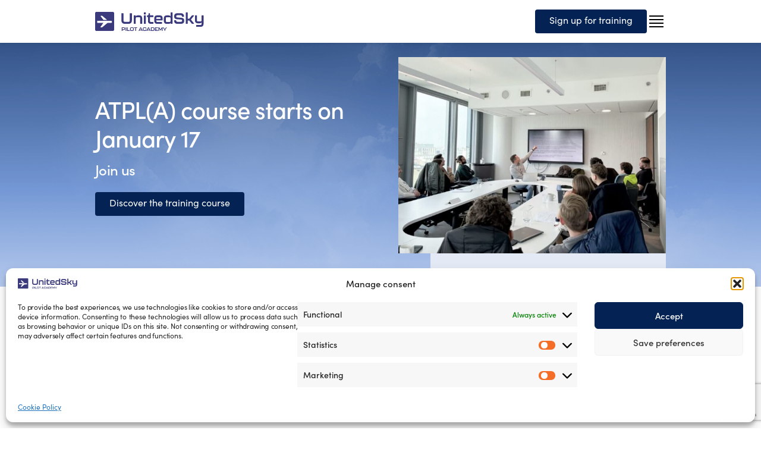

--- FILE ---
content_type: text/html; charset=UTF-8
request_url: https://unitedsky.eu/
body_size: 43093
content:
<!DOCTYPE html>
<html lang="en-US">
<head>
	<meta charset="UTF-8">
	<meta name="viewport" content="width=device-width">
	<link rel="profile" href="https://gmpg.org/xfn/11">
	<link rel="pingback" href="https://unitedsky.eu/xmlrpc.php">
    <link rel="stylesheet" href="https://use.typekit.net/fiz2iop.css">


    <meta name='robots' content='index, follow, max-image-preview:large, max-snippet:-1, max-video-preview:-1' />
<link rel="alternate" href="https://unitedsky.eu/" hreflang="en" />
<link rel="alternate" href="https://unitedsky.eu/pl/" hreflang="pl" />

	<!-- This site is optimized with the Yoast SEO plugin v26.8 - https://yoast.com/product/yoast-seo-wordpress/ -->
	<title>UnitedSky: flight school in Poland, become a professional pilot</title>
	<meta name="description" content="UnitedSky Flight School - professional training for commercial airline pilots. Experienced instructors, modern aircraft." />
	<link rel="canonical" href="https://unitedsky.eu/" />
	<meta property="og:locale" content="en_US" />
	<meta property="og:locale:alternate" content="pl_PL" />
	<meta property="og:type" content="website" />
	<meta property="og:title" content="UnitedSky: flight school in Poland, become a professional pilot" />
	<meta property="og:description" content="UnitedSky Flight School - professional training for commercial airline pilots. Experienced instructors, modern aircraft." />
	<meta property="og:url" content="https://unitedsky.eu/" />
	<meta property="og:site_name" content="UnitedSky - UNITEDSKY.AERO" />
	<meta property="article:modified_time" content="2026-01-07T19:08:38+00:00" />
	<meta name="twitter:card" content="summary_large_image" />
	<script type="application/ld+json" class="yoast-schema-graph">{"@context":"https://schema.org","@graph":[{"@type":"WebPage","@id":"https://unitedsky.eu/","url":"https://unitedsky.eu/","name":"UnitedSky: flight school in Poland, become a professional pilot","isPartOf":{"@id":"https://unitedsky.eu/#website"},"about":{"@id":"https://unitedsky.eu/#organization"},"datePublished":"2024-03-05T12:49:15+00:00","dateModified":"2026-01-07T19:08:38+00:00","description":"UnitedSky Flight School - professional training for commercial airline pilots. Experienced instructors, modern aircraft.","breadcrumb":{"@id":"https://unitedsky.eu/#breadcrumb"},"inLanguage":"en-US","potentialAction":[{"@type":"ReadAction","target":["https://unitedsky.eu/"]}]},{"@type":"BreadcrumbList","@id":"https://unitedsky.eu/#breadcrumb","itemListElement":[{"@type":"ListItem","position":1,"name":"Home"}]},{"@type":"WebSite","@id":"https://unitedsky.eu/#website","url":"https://unitedsky.eu/","name":"UnitedSky - UNITEDSKY.AERO","description":"","publisher":{"@id":"https://unitedsky.eu/#organization"},"potentialAction":[{"@type":"SearchAction","target":{"@type":"EntryPoint","urlTemplate":"https://unitedsky.eu/?s={search_term_string}"},"query-input":{"@type":"PropertyValueSpecification","valueRequired":true,"valueName":"search_term_string"}}],"inLanguage":"en-US"},{"@type":"Organization","@id":"https://unitedsky.eu/#organization","name":"UnitedSky - UNITEDSKY.AERO","url":"https://unitedsky.eu/","logo":{"@type":"ImageObject","inLanguage":"en-US","@id":"https://unitedsky.eu/#/schema/logo/image/","url":"https://unitedsky.eu/wp-content/uploads/unitedsky-logo.svg","contentUrl":"https://unitedsky.eu/wp-content/uploads/unitedsky-logo.svg","caption":"UnitedSky - UNITEDSKY.AERO"},"image":{"@id":"https://unitedsky.eu/#/schema/logo/image/"}}]}</script>
	<!-- / Yoast SEO plugin. -->


<link rel="alternate" title="oEmbed (JSON)" type="application/json+oembed" href="https://unitedsky.eu/wp-json/oembed/1.0/embed?url=https%3A%2F%2Funitedsky.eu%2F&#038;lang=en" />
<link rel="alternate" title="oEmbed (XML)" type="text/xml+oembed" href="https://unitedsky.eu/wp-json/oembed/1.0/embed?url=https%3A%2F%2Funitedsky.eu%2F&#038;format=xml&#038;lang=en" />
<style id='wp-img-auto-sizes-contain-inline-css' type='text/css'>
img:is([sizes=auto i],[sizes^="auto," i]){contain-intrinsic-size:3000px 1500px}
/*# sourceURL=wp-img-auto-sizes-contain-inline-css */
</style>
<style id='wp-block-library-inline-css' type='text/css'>
:root{--wp-block-synced-color:#7a00df;--wp-block-synced-color--rgb:122,0,223;--wp-bound-block-color:var(--wp-block-synced-color);--wp-editor-canvas-background:#ddd;--wp-admin-theme-color:#007cba;--wp-admin-theme-color--rgb:0,124,186;--wp-admin-theme-color-darker-10:#006ba1;--wp-admin-theme-color-darker-10--rgb:0,107,160.5;--wp-admin-theme-color-darker-20:#005a87;--wp-admin-theme-color-darker-20--rgb:0,90,135;--wp-admin-border-width-focus:2px}@media (min-resolution:192dpi){:root{--wp-admin-border-width-focus:1.5px}}.wp-element-button{cursor:pointer}:root .has-very-light-gray-background-color{background-color:#eee}:root .has-very-dark-gray-background-color{background-color:#313131}:root .has-very-light-gray-color{color:#eee}:root .has-very-dark-gray-color{color:#313131}:root .has-vivid-green-cyan-to-vivid-cyan-blue-gradient-background{background:linear-gradient(135deg,#00d084,#0693e3)}:root .has-purple-crush-gradient-background{background:linear-gradient(135deg,#34e2e4,#4721fb 50%,#ab1dfe)}:root .has-hazy-dawn-gradient-background{background:linear-gradient(135deg,#faaca8,#dad0ec)}:root .has-subdued-olive-gradient-background{background:linear-gradient(135deg,#fafae1,#67a671)}:root .has-atomic-cream-gradient-background{background:linear-gradient(135deg,#fdd79a,#004a59)}:root .has-nightshade-gradient-background{background:linear-gradient(135deg,#330968,#31cdcf)}:root .has-midnight-gradient-background{background:linear-gradient(135deg,#020381,#2874fc)}:root{--wp--preset--font-size--normal:16px;--wp--preset--font-size--huge:42px}.has-regular-font-size{font-size:1em}.has-larger-font-size{font-size:2.625em}.has-normal-font-size{font-size:var(--wp--preset--font-size--normal)}.has-huge-font-size{font-size:var(--wp--preset--font-size--huge)}.has-text-align-center{text-align:center}.has-text-align-left{text-align:left}.has-text-align-right{text-align:right}.has-fit-text{white-space:nowrap!important}#end-resizable-editor-section{display:none}.aligncenter{clear:both}.items-justified-left{justify-content:flex-start}.items-justified-center{justify-content:center}.items-justified-right{justify-content:flex-end}.items-justified-space-between{justify-content:space-between}.screen-reader-text{border:0;clip-path:inset(50%);height:1px;margin:-1px;overflow:hidden;padding:0;position:absolute;width:1px;word-wrap:normal!important}.screen-reader-text:focus{background-color:#ddd;clip-path:none;color:#444;display:block;font-size:1em;height:auto;left:5px;line-height:normal;padding:15px 23px 14px;text-decoration:none;top:5px;width:auto;z-index:100000}html :where(.has-border-color){border-style:solid}html :where([style*=border-top-color]){border-top-style:solid}html :where([style*=border-right-color]){border-right-style:solid}html :where([style*=border-bottom-color]){border-bottom-style:solid}html :where([style*=border-left-color]){border-left-style:solid}html :where([style*=border-width]){border-style:solid}html :where([style*=border-top-width]){border-top-style:solid}html :where([style*=border-right-width]){border-right-style:solid}html :where([style*=border-bottom-width]){border-bottom-style:solid}html :where([style*=border-left-width]){border-left-style:solid}html :where(img[class*=wp-image-]){height:auto;max-width:100%}:where(figure){margin:0 0 1em}html :where(.is-position-sticky){--wp-admin--admin-bar--position-offset:var(--wp-admin--admin-bar--height,0px)}@media screen and (max-width:600px){html :where(.is-position-sticky){--wp-admin--admin-bar--position-offset:0px}}

/*# sourceURL=wp-block-library-inline-css */
</style><style id='global-styles-inline-css' type='text/css'>
:root{--wp--preset--aspect-ratio--square: 1;--wp--preset--aspect-ratio--4-3: 4/3;--wp--preset--aspect-ratio--3-4: 3/4;--wp--preset--aspect-ratio--3-2: 3/2;--wp--preset--aspect-ratio--2-3: 2/3;--wp--preset--aspect-ratio--16-9: 16/9;--wp--preset--aspect-ratio--9-16: 9/16;--wp--preset--color--black: #000000;--wp--preset--color--cyan-bluish-gray: #abb8c3;--wp--preset--color--white: #ffffff;--wp--preset--color--pale-pink: #f78da7;--wp--preset--color--vivid-red: #cf2e2e;--wp--preset--color--luminous-vivid-orange: #ff6900;--wp--preset--color--luminous-vivid-amber: #fcb900;--wp--preset--color--light-green-cyan: #7bdcb5;--wp--preset--color--vivid-green-cyan: #00d084;--wp--preset--color--pale-cyan-blue: #8ed1fc;--wp--preset--color--vivid-cyan-blue: #0693e3;--wp--preset--color--vivid-purple: #9b51e0;--wp--preset--color--primary: #042253;--wp--preset--color--secondary: #7397D4;--wp--preset--color--dark: #1F2937;--wp--preset--color--light: #F9FAFB;--wp--preset--color--primary-blue-100: #B1CDFB;--wp--preset--color--primary-blue-200: #6C89B8;--wp--preset--color--primary-blue-300: #496696;--wp--preset--color--primary-blue-400: #274475;--wp--preset--color--primary-blue-500: #042253;--wp--preset--color--primary-blue-600: #021432;--wp--preset--color--primary-blue-700: #041430;--wp--preset--color--light-blue-100: #E3EAF6;--wp--preset--color--orange-500: #EFA734;--wp--preset--color--link: #0444AD;--wp--preset--color--light-blue-200: #C7D5EE;--wp--preset--color--light-blue-300: #ABC1E5;--wp--preset--color--light-blue-400: #8FACDD;--wp--preset--color--light-blue-500: #7397D4;--wp--preset--color--light-blue-600: #5C79AA;--wp--preset--color--light-blue-700: #222D40;--wp--preset--color--cool-gray-100: #E1E1E4;--wp--preset--color--cool-gray-200: #BDBDC2;--wp--preset--color--cool-gray-300: #86878E;--wp--preset--color--cool-gray-500: #3E3F4A;--wp--preset--color--cool-gray-700: #25262C;--wp--preset--color--cool-gray-800: #131316;--wp--preset--color--steel-gray-100: #E9E9ED;--wp--preset--color--steel-gray-200: #D1D1D9;--wp--preset--color--steel-gray-300: #ACAEBC;--wp--preset--color--steel-gray-500: #7C7E94;--wp--preset--color--steel-gray-700: #545564;--wp--preset--color--steel-gray-800: #2C2C35;--wp--preset--color--light-gray-100: #F8F9FA;--wp--preset--color--light-gray-200: #D1D1D9;--wp--preset--color--light-gray-300: #D8D9DF;--wp--preset--color--light-gray-500: #BEBFCA;--wp--preset--color--light-gray-700: #8D8F9B;--wp--preset--color--light-gray-800: #5C5E6C;--wp--preset--color--semantic-red-100: #FCEBEC;--wp--preset--color--semantic-red-500: #DA1E28;--wp--preset--color--semantic-green-100: #DBF3E2;--wp--preset--color--semantic-green-700: #0C3517;--wp--preset--color--text-100: #767676;--wp--preset--color--text-200: #5C5C5C;--wp--preset--color--text-300: #353535;--wp--preset--color--text-500: #010101;--wp--preset--color--white-100: #ffffff;--wp--preset--gradient--vivid-cyan-blue-to-vivid-purple: linear-gradient(135deg,rgb(6,147,227) 0%,rgb(155,81,224) 100%);--wp--preset--gradient--light-green-cyan-to-vivid-green-cyan: linear-gradient(135deg,rgb(122,220,180) 0%,rgb(0,208,130) 100%);--wp--preset--gradient--luminous-vivid-amber-to-luminous-vivid-orange: linear-gradient(135deg,rgb(252,185,0) 0%,rgb(255,105,0) 100%);--wp--preset--gradient--luminous-vivid-orange-to-vivid-red: linear-gradient(135deg,rgb(255,105,0) 0%,rgb(207,46,46) 100%);--wp--preset--gradient--very-light-gray-to-cyan-bluish-gray: linear-gradient(135deg,rgb(238,238,238) 0%,rgb(169,184,195) 100%);--wp--preset--gradient--cool-to-warm-spectrum: linear-gradient(135deg,rgb(74,234,220) 0%,rgb(151,120,209) 20%,rgb(207,42,186) 40%,rgb(238,44,130) 60%,rgb(251,105,98) 80%,rgb(254,248,76) 100%);--wp--preset--gradient--blush-light-purple: linear-gradient(135deg,rgb(255,206,236) 0%,rgb(152,150,240) 100%);--wp--preset--gradient--blush-bordeaux: linear-gradient(135deg,rgb(254,205,165) 0%,rgb(254,45,45) 50%,rgb(107,0,62) 100%);--wp--preset--gradient--luminous-dusk: linear-gradient(135deg,rgb(255,203,112) 0%,rgb(199,81,192) 50%,rgb(65,88,208) 100%);--wp--preset--gradient--pale-ocean: linear-gradient(135deg,rgb(255,245,203) 0%,rgb(182,227,212) 50%,rgb(51,167,181) 100%);--wp--preset--gradient--electric-grass: linear-gradient(135deg,rgb(202,248,128) 0%,rgb(113,206,126) 100%);--wp--preset--gradient--midnight: linear-gradient(135deg,rgb(2,3,129) 0%,rgb(40,116,252) 100%);--wp--preset--font-size--small: 0.875rem;--wp--preset--font-size--medium: 20px;--wp--preset--font-size--large: 2rem;--wp--preset--font-size--x-large: 42px;--wp--preset--font-size--xs: 0.75rem;--wp--preset--font-size--regular: 1rem;--wp--preset--font-size--md: 1rem;--wp--preset--font-size--lg: 1.125rem;--wp--preset--font-size--xl: 1.25rem;--wp--preset--font-size--2-xl: 1.5rem;--wp--preset--font-size--3-xl: 1.875rem;--wp--preset--font-size--4-xl: 2.5rem;--wp--preset--font-size--5-xl: 3.5rem;--wp--preset--spacing--20: 0.44rem;--wp--preset--spacing--30: 0.67rem;--wp--preset--spacing--40: 1rem;--wp--preset--spacing--50: 1.5rem;--wp--preset--spacing--60: 2.25rem;--wp--preset--spacing--70: 3.38rem;--wp--preset--spacing--80: 5.06rem;--wp--preset--shadow--natural: 6px 6px 9px rgba(0, 0, 0, 0.2);--wp--preset--shadow--deep: 12px 12px 50px rgba(0, 0, 0, 0.4);--wp--preset--shadow--sharp: 6px 6px 0px rgba(0, 0, 0, 0.2);--wp--preset--shadow--outlined: 6px 6px 0px -3px rgb(255, 255, 255), 6px 6px rgb(0, 0, 0);--wp--preset--shadow--crisp: 6px 6px 0px rgb(0, 0, 0);}:root { --wp--style--global--content-size: 1024px;--wp--style--global--wide-size: 1366px; }:where(body) { margin: 0; }.wp-site-blocks > .alignleft { float: left; margin-right: 2em; }.wp-site-blocks > .alignright { float: right; margin-left: 2em; }.wp-site-blocks > .aligncenter { justify-content: center; margin-left: auto; margin-right: auto; }:where(.is-layout-flex){gap: 0.5em;}:where(.is-layout-grid){gap: 0.5em;}.is-layout-flow > .alignleft{float: left;margin-inline-start: 0;margin-inline-end: 2em;}.is-layout-flow > .alignright{float: right;margin-inline-start: 2em;margin-inline-end: 0;}.is-layout-flow > .aligncenter{margin-left: auto !important;margin-right: auto !important;}.is-layout-constrained > .alignleft{float: left;margin-inline-start: 0;margin-inline-end: 2em;}.is-layout-constrained > .alignright{float: right;margin-inline-start: 2em;margin-inline-end: 0;}.is-layout-constrained > .aligncenter{margin-left: auto !important;margin-right: auto !important;}.is-layout-constrained > :where(:not(.alignleft):not(.alignright):not(.alignfull)){max-width: var(--wp--style--global--content-size);margin-left: auto !important;margin-right: auto !important;}.is-layout-constrained > .alignwide{max-width: var(--wp--style--global--wide-size);}body .is-layout-flex{display: flex;}.is-layout-flex{flex-wrap: wrap;align-items: center;}.is-layout-flex > :is(*, div){margin: 0;}body .is-layout-grid{display: grid;}.is-layout-grid > :is(*, div){margin: 0;}body{padding-top: 0px;padding-right: 0px;padding-bottom: 0px;padding-left: 0px;}a:where(:not(.wp-element-button)){text-decoration: underline;}:root :where(.wp-element-button, .wp-block-button__link){background-color: #32373c;border-width: 0;color: #fff;font-family: inherit;font-size: inherit;font-style: inherit;font-weight: inherit;letter-spacing: inherit;line-height: inherit;padding-top: calc(0.667em + 2px);padding-right: calc(1.333em + 2px);padding-bottom: calc(0.667em + 2px);padding-left: calc(1.333em + 2px);text-decoration: none;text-transform: inherit;}.has-black-color{color: var(--wp--preset--color--black) !important;}.has-cyan-bluish-gray-color{color: var(--wp--preset--color--cyan-bluish-gray) !important;}.has-white-color{color: var(--wp--preset--color--white) !important;}.has-pale-pink-color{color: var(--wp--preset--color--pale-pink) !important;}.has-vivid-red-color{color: var(--wp--preset--color--vivid-red) !important;}.has-luminous-vivid-orange-color{color: var(--wp--preset--color--luminous-vivid-orange) !important;}.has-luminous-vivid-amber-color{color: var(--wp--preset--color--luminous-vivid-amber) !important;}.has-light-green-cyan-color{color: var(--wp--preset--color--light-green-cyan) !important;}.has-vivid-green-cyan-color{color: var(--wp--preset--color--vivid-green-cyan) !important;}.has-pale-cyan-blue-color{color: var(--wp--preset--color--pale-cyan-blue) !important;}.has-vivid-cyan-blue-color{color: var(--wp--preset--color--vivid-cyan-blue) !important;}.has-vivid-purple-color{color: var(--wp--preset--color--vivid-purple) !important;}.has-primary-color{color: var(--wp--preset--color--primary) !important;}.has-secondary-color{color: var(--wp--preset--color--secondary) !important;}.has-dark-color{color: var(--wp--preset--color--dark) !important;}.has-light-color{color: var(--wp--preset--color--light) !important;}.has-primary-blue-100-color{color: var(--wp--preset--color--primary-blue-100) !important;}.has-primary-blue-200-color{color: var(--wp--preset--color--primary-blue-200) !important;}.has-primary-blue-300-color{color: var(--wp--preset--color--primary-blue-300) !important;}.has-primary-blue-400-color{color: var(--wp--preset--color--primary-blue-400) !important;}.has-primary-blue-500-color{color: var(--wp--preset--color--primary-blue-500) !important;}.has-primary-blue-600-color{color: var(--wp--preset--color--primary-blue-600) !important;}.has-primary-blue-700-color{color: var(--wp--preset--color--primary-blue-700) !important;}.has-light-blue-100-color{color: var(--wp--preset--color--light-blue-100) !important;}.has-orange-500-color{color: var(--wp--preset--color--orange-500) !important;}.has-link-color{color: var(--wp--preset--color--link) !important;}.has-light-blue-200-color{color: var(--wp--preset--color--light-blue-200) !important;}.has-light-blue-300-color{color: var(--wp--preset--color--light-blue-300) !important;}.has-light-blue-400-color{color: var(--wp--preset--color--light-blue-400) !important;}.has-light-blue-500-color{color: var(--wp--preset--color--light-blue-500) !important;}.has-light-blue-600-color{color: var(--wp--preset--color--light-blue-600) !important;}.has-light-blue-700-color{color: var(--wp--preset--color--light-blue-700) !important;}.has-cool-gray-100-color{color: var(--wp--preset--color--cool-gray-100) !important;}.has-cool-gray-200-color{color: var(--wp--preset--color--cool-gray-200) !important;}.has-cool-gray-300-color{color: var(--wp--preset--color--cool-gray-300) !important;}.has-cool-gray-500-color{color: var(--wp--preset--color--cool-gray-500) !important;}.has-cool-gray-700-color{color: var(--wp--preset--color--cool-gray-700) !important;}.has-cool-gray-800-color{color: var(--wp--preset--color--cool-gray-800) !important;}.has-steel-gray-100-color{color: var(--wp--preset--color--steel-gray-100) !important;}.has-steel-gray-200-color{color: var(--wp--preset--color--steel-gray-200) !important;}.has-steel-gray-300-color{color: var(--wp--preset--color--steel-gray-300) !important;}.has-steel-gray-500-color{color: var(--wp--preset--color--steel-gray-500) !important;}.has-steel-gray-700-color{color: var(--wp--preset--color--steel-gray-700) !important;}.has-steel-gray-800-color{color: var(--wp--preset--color--steel-gray-800) !important;}.has-light-gray-100-color{color: var(--wp--preset--color--light-gray-100) !important;}.has-light-gray-200-color{color: var(--wp--preset--color--light-gray-200) !important;}.has-light-gray-300-color{color: var(--wp--preset--color--light-gray-300) !important;}.has-light-gray-500-color{color: var(--wp--preset--color--light-gray-500) !important;}.has-light-gray-700-color{color: var(--wp--preset--color--light-gray-700) !important;}.has-light-gray-800-color{color: var(--wp--preset--color--light-gray-800) !important;}.has-semantic-red-100-color{color: var(--wp--preset--color--semantic-red-100) !important;}.has-semantic-red-500-color{color: var(--wp--preset--color--semantic-red-500) !important;}.has-semantic-green-100-color{color: var(--wp--preset--color--semantic-green-100) !important;}.has-semantic-green-700-color{color: var(--wp--preset--color--semantic-green-700) !important;}.has-text-100-color{color: var(--wp--preset--color--text-100) !important;}.has-text-200-color{color: var(--wp--preset--color--text-200) !important;}.has-text-300-color{color: var(--wp--preset--color--text-300) !important;}.has-text-500-color{color: var(--wp--preset--color--text-500) !important;}.has-white-100-color{color: var(--wp--preset--color--white-100) !important;}.has-black-background-color{background-color: var(--wp--preset--color--black) !important;}.has-cyan-bluish-gray-background-color{background-color: var(--wp--preset--color--cyan-bluish-gray) !important;}.has-white-background-color{background-color: var(--wp--preset--color--white) !important;}.has-pale-pink-background-color{background-color: var(--wp--preset--color--pale-pink) !important;}.has-vivid-red-background-color{background-color: var(--wp--preset--color--vivid-red) !important;}.has-luminous-vivid-orange-background-color{background-color: var(--wp--preset--color--luminous-vivid-orange) !important;}.has-luminous-vivid-amber-background-color{background-color: var(--wp--preset--color--luminous-vivid-amber) !important;}.has-light-green-cyan-background-color{background-color: var(--wp--preset--color--light-green-cyan) !important;}.has-vivid-green-cyan-background-color{background-color: var(--wp--preset--color--vivid-green-cyan) !important;}.has-pale-cyan-blue-background-color{background-color: var(--wp--preset--color--pale-cyan-blue) !important;}.has-vivid-cyan-blue-background-color{background-color: var(--wp--preset--color--vivid-cyan-blue) !important;}.has-vivid-purple-background-color{background-color: var(--wp--preset--color--vivid-purple) !important;}.has-primary-background-color{background-color: var(--wp--preset--color--primary) !important;}.has-secondary-background-color{background-color: var(--wp--preset--color--secondary) !important;}.has-dark-background-color{background-color: var(--wp--preset--color--dark) !important;}.has-light-background-color{background-color: var(--wp--preset--color--light) !important;}.has-primary-blue-100-background-color{background-color: var(--wp--preset--color--primary-blue-100) !important;}.has-primary-blue-200-background-color{background-color: var(--wp--preset--color--primary-blue-200) !important;}.has-primary-blue-300-background-color{background-color: var(--wp--preset--color--primary-blue-300) !important;}.has-primary-blue-400-background-color{background-color: var(--wp--preset--color--primary-blue-400) !important;}.has-primary-blue-500-background-color{background-color: var(--wp--preset--color--primary-blue-500) !important;}.has-primary-blue-600-background-color{background-color: var(--wp--preset--color--primary-blue-600) !important;}.has-primary-blue-700-background-color{background-color: var(--wp--preset--color--primary-blue-700) !important;}.has-light-blue-100-background-color{background-color: var(--wp--preset--color--light-blue-100) !important;}.has-orange-500-background-color{background-color: var(--wp--preset--color--orange-500) !important;}.has-link-background-color{background-color: var(--wp--preset--color--link) !important;}.has-light-blue-200-background-color{background-color: var(--wp--preset--color--light-blue-200) !important;}.has-light-blue-300-background-color{background-color: var(--wp--preset--color--light-blue-300) !important;}.has-light-blue-400-background-color{background-color: var(--wp--preset--color--light-blue-400) !important;}.has-light-blue-500-background-color{background-color: var(--wp--preset--color--light-blue-500) !important;}.has-light-blue-600-background-color{background-color: var(--wp--preset--color--light-blue-600) !important;}.has-light-blue-700-background-color{background-color: var(--wp--preset--color--light-blue-700) !important;}.has-cool-gray-100-background-color{background-color: var(--wp--preset--color--cool-gray-100) !important;}.has-cool-gray-200-background-color{background-color: var(--wp--preset--color--cool-gray-200) !important;}.has-cool-gray-300-background-color{background-color: var(--wp--preset--color--cool-gray-300) !important;}.has-cool-gray-500-background-color{background-color: var(--wp--preset--color--cool-gray-500) !important;}.has-cool-gray-700-background-color{background-color: var(--wp--preset--color--cool-gray-700) !important;}.has-cool-gray-800-background-color{background-color: var(--wp--preset--color--cool-gray-800) !important;}.has-steel-gray-100-background-color{background-color: var(--wp--preset--color--steel-gray-100) !important;}.has-steel-gray-200-background-color{background-color: var(--wp--preset--color--steel-gray-200) !important;}.has-steel-gray-300-background-color{background-color: var(--wp--preset--color--steel-gray-300) !important;}.has-steel-gray-500-background-color{background-color: var(--wp--preset--color--steel-gray-500) !important;}.has-steel-gray-700-background-color{background-color: var(--wp--preset--color--steel-gray-700) !important;}.has-steel-gray-800-background-color{background-color: var(--wp--preset--color--steel-gray-800) !important;}.has-light-gray-100-background-color{background-color: var(--wp--preset--color--light-gray-100) !important;}.has-light-gray-200-background-color{background-color: var(--wp--preset--color--light-gray-200) !important;}.has-light-gray-300-background-color{background-color: var(--wp--preset--color--light-gray-300) !important;}.has-light-gray-500-background-color{background-color: var(--wp--preset--color--light-gray-500) !important;}.has-light-gray-700-background-color{background-color: var(--wp--preset--color--light-gray-700) !important;}.has-light-gray-800-background-color{background-color: var(--wp--preset--color--light-gray-800) !important;}.has-semantic-red-100-background-color{background-color: var(--wp--preset--color--semantic-red-100) !important;}.has-semantic-red-500-background-color{background-color: var(--wp--preset--color--semantic-red-500) !important;}.has-semantic-green-100-background-color{background-color: var(--wp--preset--color--semantic-green-100) !important;}.has-semantic-green-700-background-color{background-color: var(--wp--preset--color--semantic-green-700) !important;}.has-text-100-background-color{background-color: var(--wp--preset--color--text-100) !important;}.has-text-200-background-color{background-color: var(--wp--preset--color--text-200) !important;}.has-text-300-background-color{background-color: var(--wp--preset--color--text-300) !important;}.has-text-500-background-color{background-color: var(--wp--preset--color--text-500) !important;}.has-white-100-background-color{background-color: var(--wp--preset--color--white-100) !important;}.has-black-border-color{border-color: var(--wp--preset--color--black) !important;}.has-cyan-bluish-gray-border-color{border-color: var(--wp--preset--color--cyan-bluish-gray) !important;}.has-white-border-color{border-color: var(--wp--preset--color--white) !important;}.has-pale-pink-border-color{border-color: var(--wp--preset--color--pale-pink) !important;}.has-vivid-red-border-color{border-color: var(--wp--preset--color--vivid-red) !important;}.has-luminous-vivid-orange-border-color{border-color: var(--wp--preset--color--luminous-vivid-orange) !important;}.has-luminous-vivid-amber-border-color{border-color: var(--wp--preset--color--luminous-vivid-amber) !important;}.has-light-green-cyan-border-color{border-color: var(--wp--preset--color--light-green-cyan) !important;}.has-vivid-green-cyan-border-color{border-color: var(--wp--preset--color--vivid-green-cyan) !important;}.has-pale-cyan-blue-border-color{border-color: var(--wp--preset--color--pale-cyan-blue) !important;}.has-vivid-cyan-blue-border-color{border-color: var(--wp--preset--color--vivid-cyan-blue) !important;}.has-vivid-purple-border-color{border-color: var(--wp--preset--color--vivid-purple) !important;}.has-primary-border-color{border-color: var(--wp--preset--color--primary) !important;}.has-secondary-border-color{border-color: var(--wp--preset--color--secondary) !important;}.has-dark-border-color{border-color: var(--wp--preset--color--dark) !important;}.has-light-border-color{border-color: var(--wp--preset--color--light) !important;}.has-primary-blue-100-border-color{border-color: var(--wp--preset--color--primary-blue-100) !important;}.has-primary-blue-200-border-color{border-color: var(--wp--preset--color--primary-blue-200) !important;}.has-primary-blue-300-border-color{border-color: var(--wp--preset--color--primary-blue-300) !important;}.has-primary-blue-400-border-color{border-color: var(--wp--preset--color--primary-blue-400) !important;}.has-primary-blue-500-border-color{border-color: var(--wp--preset--color--primary-blue-500) !important;}.has-primary-blue-600-border-color{border-color: var(--wp--preset--color--primary-blue-600) !important;}.has-primary-blue-700-border-color{border-color: var(--wp--preset--color--primary-blue-700) !important;}.has-light-blue-100-border-color{border-color: var(--wp--preset--color--light-blue-100) !important;}.has-orange-500-border-color{border-color: var(--wp--preset--color--orange-500) !important;}.has-link-border-color{border-color: var(--wp--preset--color--link) !important;}.has-light-blue-200-border-color{border-color: var(--wp--preset--color--light-blue-200) !important;}.has-light-blue-300-border-color{border-color: var(--wp--preset--color--light-blue-300) !important;}.has-light-blue-400-border-color{border-color: var(--wp--preset--color--light-blue-400) !important;}.has-light-blue-500-border-color{border-color: var(--wp--preset--color--light-blue-500) !important;}.has-light-blue-600-border-color{border-color: var(--wp--preset--color--light-blue-600) !important;}.has-light-blue-700-border-color{border-color: var(--wp--preset--color--light-blue-700) !important;}.has-cool-gray-100-border-color{border-color: var(--wp--preset--color--cool-gray-100) !important;}.has-cool-gray-200-border-color{border-color: var(--wp--preset--color--cool-gray-200) !important;}.has-cool-gray-300-border-color{border-color: var(--wp--preset--color--cool-gray-300) !important;}.has-cool-gray-500-border-color{border-color: var(--wp--preset--color--cool-gray-500) !important;}.has-cool-gray-700-border-color{border-color: var(--wp--preset--color--cool-gray-700) !important;}.has-cool-gray-800-border-color{border-color: var(--wp--preset--color--cool-gray-800) !important;}.has-steel-gray-100-border-color{border-color: var(--wp--preset--color--steel-gray-100) !important;}.has-steel-gray-200-border-color{border-color: var(--wp--preset--color--steel-gray-200) !important;}.has-steel-gray-300-border-color{border-color: var(--wp--preset--color--steel-gray-300) !important;}.has-steel-gray-500-border-color{border-color: var(--wp--preset--color--steel-gray-500) !important;}.has-steel-gray-700-border-color{border-color: var(--wp--preset--color--steel-gray-700) !important;}.has-steel-gray-800-border-color{border-color: var(--wp--preset--color--steel-gray-800) !important;}.has-light-gray-100-border-color{border-color: var(--wp--preset--color--light-gray-100) !important;}.has-light-gray-200-border-color{border-color: var(--wp--preset--color--light-gray-200) !important;}.has-light-gray-300-border-color{border-color: var(--wp--preset--color--light-gray-300) !important;}.has-light-gray-500-border-color{border-color: var(--wp--preset--color--light-gray-500) !important;}.has-light-gray-700-border-color{border-color: var(--wp--preset--color--light-gray-700) !important;}.has-light-gray-800-border-color{border-color: var(--wp--preset--color--light-gray-800) !important;}.has-semantic-red-100-border-color{border-color: var(--wp--preset--color--semantic-red-100) !important;}.has-semantic-red-500-border-color{border-color: var(--wp--preset--color--semantic-red-500) !important;}.has-semantic-green-100-border-color{border-color: var(--wp--preset--color--semantic-green-100) !important;}.has-semantic-green-700-border-color{border-color: var(--wp--preset--color--semantic-green-700) !important;}.has-text-100-border-color{border-color: var(--wp--preset--color--text-100) !important;}.has-text-200-border-color{border-color: var(--wp--preset--color--text-200) !important;}.has-text-300-border-color{border-color: var(--wp--preset--color--text-300) !important;}.has-text-500-border-color{border-color: var(--wp--preset--color--text-500) !important;}.has-white-100-border-color{border-color: var(--wp--preset--color--white-100) !important;}.has-vivid-cyan-blue-to-vivid-purple-gradient-background{background: var(--wp--preset--gradient--vivid-cyan-blue-to-vivid-purple) !important;}.has-light-green-cyan-to-vivid-green-cyan-gradient-background{background: var(--wp--preset--gradient--light-green-cyan-to-vivid-green-cyan) !important;}.has-luminous-vivid-amber-to-luminous-vivid-orange-gradient-background{background: var(--wp--preset--gradient--luminous-vivid-amber-to-luminous-vivid-orange) !important;}.has-luminous-vivid-orange-to-vivid-red-gradient-background{background: var(--wp--preset--gradient--luminous-vivid-orange-to-vivid-red) !important;}.has-very-light-gray-to-cyan-bluish-gray-gradient-background{background: var(--wp--preset--gradient--very-light-gray-to-cyan-bluish-gray) !important;}.has-cool-to-warm-spectrum-gradient-background{background: var(--wp--preset--gradient--cool-to-warm-spectrum) !important;}.has-blush-light-purple-gradient-background{background: var(--wp--preset--gradient--blush-light-purple) !important;}.has-blush-bordeaux-gradient-background{background: var(--wp--preset--gradient--blush-bordeaux) !important;}.has-luminous-dusk-gradient-background{background: var(--wp--preset--gradient--luminous-dusk) !important;}.has-pale-ocean-gradient-background{background: var(--wp--preset--gradient--pale-ocean) !important;}.has-electric-grass-gradient-background{background: var(--wp--preset--gradient--electric-grass) !important;}.has-midnight-gradient-background{background: var(--wp--preset--gradient--midnight) !important;}.has-small-font-size{font-size: var(--wp--preset--font-size--small) !important;}.has-medium-font-size{font-size: var(--wp--preset--font-size--medium) !important;}.has-large-font-size{font-size: var(--wp--preset--font-size--large) !important;}.has-x-large-font-size{font-size: var(--wp--preset--font-size--x-large) !important;}.has-xs-font-size{font-size: var(--wp--preset--font-size--xs) !important;}.has-regular-font-size{font-size: var(--wp--preset--font-size--regular) !important;}.has-md-font-size{font-size: var(--wp--preset--font-size--md) !important;}.has-lg-font-size{font-size: var(--wp--preset--font-size--lg) !important;}.has-xl-font-size{font-size: var(--wp--preset--font-size--xl) !important;}.has-2-xl-font-size{font-size: var(--wp--preset--font-size--2-xl) !important;}.has-3-xl-font-size{font-size: var(--wp--preset--font-size--3-xl) !important;}.has-4-xl-font-size{font-size: var(--wp--preset--font-size--4-xl) !important;}.has-5-xl-font-size{font-size: var(--wp--preset--font-size--5-xl) !important;}
/*# sourceURL=global-styles-inline-css */
</style>

<link rel='stylesheet' id='contact-form-7-css' href='https://unitedsky.eu/wp-content/plugins/contact-form-7/includes/css/styles.css?ver=6.1.4' type='text/css' media='all' />
<link rel='stylesheet' id='cmplz-general-css' href='https://unitedsky.eu/wp-content/plugins/complianz-gdpr/assets/css/cookieblocker.min.css?ver=1765937832' type='text/css' media='all' />
<link rel='stylesheet' id='unitedsky-css' href='https://unitedsky.eu/wp-content/themes/unitedsky/css/app.css?ver=1.1.19' type='text/css' media='all' />
<link rel='stylesheet' id='cf7cf-style-css' href='https://unitedsky.eu/wp-content/plugins/cf7-conditional-fields/style.css?ver=2.6.7' type='text/css' media='all' />
<script type="text/javascript" src="https://unitedsky.eu/wp-content/themes/unitedsky/js/app.js?ver=1.1.19" id="unitedsky-js"></script>
<script type="text/javascript" src="https://unitedsky.eu/wp-includes/js/jquery/jquery.min.js?ver=3.7.1" id="jquery-core-js"></script>
<script type="text/javascript" src="https://unitedsky.eu/wp-includes/js/jquery/jquery-migrate.min.js?ver=3.4.1" id="jquery-migrate-js"></script>
<link rel='shortlink' href='https://unitedsky.eu/' />
			<style>.cmplz-hidden {
					display: none !important;
				}</style><noscript><style>.lazyload[data-src]{display:none !important;}</style></noscript><style>.lazyload{background-image:none !important;}.lazyload:before{background-image:none !important;}</style><link rel="icon" href="https://unitedsky.eu/wp-content/uploads/cropped-favicon-1-32x32.png" sizes="32x32" />
<link rel="icon" href="https://unitedsky.eu/wp-content/uploads/cropped-favicon-1-192x192.png" sizes="192x192" />
<link rel="apple-touch-icon" href="https://unitedsky.eu/wp-content/uploads/cropped-favicon-1-180x180.png" />
<meta name="msapplication-TileImage" content="https://unitedsky.eu/wp-content/uploads/cropped-favicon-1-270x270.png" />
	<link rel="icon" href="https://unitedsky.eu/wp-content/uploads/favicon.svg" type="image/svg+xml" />
    <!-- Google Tag Manager -->
<script>(function(w,d,s,l,i){w[l]=w[l]||[];w[l].push({'gtm.start':
new Date().getTime(),event:'gtm.js'});var f=d.getElementsByTagName(s)[0],
j=d.createElement(s),dl=l!='dataLayer'?'&l='+l:'';j.async=true;j.src=
'https://www.googletagmanager.com/gtm.js?id='+i+dl;f.parentNode.insertBefore(j,f);
})(window,document,'script','dataLayer','GTM-KW59VHWS');</script>
<!-- End Google Tag Manager --></head>

<body class="home wp-singular page-template-default page page-id-48 wp-custom-logo wp-theme-unitedsky bg-white text-primary-blue-700 antialiased overflow-x-hidden">
<!-- Google Tag Manager (noscript) -->
<noscript><iframe src="https://www.googletagmanager.com/ns.html?id=GTM-KW59VHWS"
height="0" width="0" style="display:none;visibility:hidden"></iframe></noscript>
<!-- End Google Tag Manager (noscript) -->

<div id="page" class="min-h-screen flex flex-col">

	
	<header class="header">
		<div class="mx-auto container">
			<div class="xl:flex xl:justify-between xl:items-center">
				<div class="flex justify-between items-center h-[4.5rem] gap-8">
					<div>
						                            <a href="https://unitedsky.eu/" class="custom-logo-link" rel="home" aria-current="page"><img src="[data-uri]" class="custom-logo lazyload" alt="UnitedSky &#8211; UNITEDSKY.AERO" decoding="async" data-src="https://unitedsky.eu/wp-content/uploads/unitedsky-logo.svg" /><noscript><img src="https://unitedsky.eu/wp-content/uploads/unitedsky-logo.svg" class="custom-logo" alt="UnitedSky &#8211; UNITEDSKY.AERO" decoding="async" data-eio="l" /></noscript></a>											</div>

                    <a class="btn-primary ml-auto hidden sm:flex xl:hidden js-sign-up-for-training" href="#"><span>Sign up for training</span></a>

					<div class="xl:hidden">
						<a href="#" aria-label="Toggle navigation" id="primary-menu-toggle" class="js-menu-toggle">
                            <svg class="icon-menu" width="32" height="32" viewBox="0 0 32 32" fill="none" xmlns="http://www.w3.org/2000/svg">
                                <g clip-path="url(#clip0_3187_116070)">
                                    <path d="M28 6H4V8H28V6Z" fill="black"/>
                                    <path d="M28 24H4V26H28V24Z" fill="black"/>
                                    <path d="M28 12H4V14H28V12Z" fill="black"/>
                                    <path d="M28 18H4V20H28V18Z" fill="black"/>
                                </g>
                                <defs>
                                    <clipPath id="clip0_3187_116070">
                                        <rect width="32" height="32" fill="white"/>
                                    </clipPath>
                                </defs>
                            </svg>
                            <svg class="icon-close hidden" xmlns="http://www.w3.org/2000/svg" width="33" height="32" viewBox="0 0 33 32" fill="none">
                                <g clip-path="url(#clip0_1337_2283)">
                                    <path d="M24.1699 9.4L22.7699 8L16.1699 14.6L9.56992 8L8.16992 9.4L14.7699 16L8.16992 22.6L9.56992 24L16.1699 17.4L22.7699 24L24.1699 22.6L17.5699 16L24.1699 9.4Z" fill="#010101"/>
                                </g>
                                <defs>
                                    <clipPath id="clip0_1337_2283">
                                        <rect width="32" height="32" fill="white" transform="translate(0.169922)"/>
                                    </clipPath>
                                </defs>
                            </svg>
						</a>
					</div>
				</div>
                <div id="primary-menu" class="primary-menu hidden">
	                <div id="primary-menu-container" class="primary-menu-container"><ul id="menu-primary-menu" class="primary-menu__nav"><li id="menu-item-66" class="menu-item menu-item-type-post_type menu-item-object-page menu-item-66"><a href="https://unitedsky.eu/how-to-become-a-pilot/">How to become a pilot?</a></li>
<li id="menu-item-1802" class="menu-item menu-item-type-custom menu-item-object-custom menu-item-has-children menu-item-1802"><a href="#">Training</a><svg width="21" height="20" viewBox="0 0 21 20" fill="none" xmlns="http://www.w3.org/2000/svg"> <path d="M10.5 13.75L4.25 7.5L5.125 6.625L10.5 12L15.875 6.625L16.75 7.5L10.5 13.75Z" fill="#010711"/> </svg>
<ul class='sub-menu'>
	<li id="menu-item-1859" class="menu-item menu-item-type-post_type menu-item-object-training menu-item-1859"><a href="https://unitedsky.eu/training/vfr-night/">VFR Night</a></li>
	<li id="menu-item-1839" class="menu-item menu-item-type-post_type menu-item-object-training menu-item-1839"><a href="https://unitedsky.eu/training/atpl-theory/">ATPL theory</a></li>
	<li id="menu-item-2225" class="menu-item menu-item-type-post_type menu-item-object-training menu-item-2225"><a href="https://unitedsky.eu/training/cpl-mep-me-ir/">CPL(A) + MEP(L) + ME / IR</a></li>
	<li id="menu-item-1849" class="menu-item menu-item-type-post_type menu-item-object-training menu-item-1849"><a href="https://unitedsky.eu/training/mcc-joc/">MCC/JOC</a></li>
	<li id="menu-item-1840" class="menu-item menu-item-type-post_type menu-item-object-training menu-item-1840"><a href="https://unitedsky.eu/training/auprt/">AUPRT</a></li>
	<li id="menu-item-1845" class="menu-item menu-item-type-post_type menu-item-object-training menu-item-1845"><a href="https://unitedsky.eu/training/fl/">Flight Instructor FI(A)</a></li>
	<li id="menu-item-1854" class="menu-item menu-item-type-post_type menu-item-object-training menu-item-1854"><a href="https://unitedsky.eu/training/preparation-for-recruitment/">Recruitment workshops</a></li>
</ul>
</li>
<li id="menu-item-68" class="menu-item menu-item-type-post_type menu-item-object-page menu-item-has-children menu-item-68 is-mega-menu"><a href="https://unitedsky.eu/fleet/">Fleet</a>
<div class='mega-menu' style='display: none'><div class='flex container mx-auto gap-6'>

<div class='mega-menu__content'>

<ul class='mega-menu__sub-menu'>
	<li id="menu-item-1394" class="menu-item menu-item-type-post_type menu-item-object-page menu-item-1394"><a href="https://unitedsky.eu/fleet/">Fleet</a></li>
	<li id="menu-item-921" class="menu-item menu-item-type-post_type menu-item-object-flight_simulator menu-item-921"><a href="https://unitedsky.eu/fleet/alsim-al250/">Alsim AL250</a></li>
	<li id="menu-item-922" class="menu-item menu-item-type-post_type menu-item-object-flight_simulator menu-item-922"><a href="https://unitedsky.eu/fleet/alsim-alx/">ALSIM ALX</a></li>
	<li id="menu-item-924" class="menu-item menu-item-type-post_type menu-item-object-flight_simulator menu-item-924"><a href="https://unitedsky.eu/fleet/tecnam-p-mentor/">Tecnam P-Mentor</a></li>
	<li id="menu-item-925" class="menu-item menu-item-type-post_type menu-item-object-flight_simulator menu-item-925"><a href="https://unitedsky.eu/fleet/tecnam-p2006t/">Tecnam P2006T</a></li>
</ul>
</div>
<div class='mega-menu__promo'>
<div class='mega-menu__promo-wrap'>
<div class='mega-menu__promo-container'>
<div class='promo-title'>ALL TWIN CPL ME IR</div>
<div class='promo-content'>40h Tecnam P2006t &amp; 40h Alsim FNPT2</div>
<div class='promo-btn'><a href='https://unitedsky.eu/training/cpl-mep-me-ir/' class='btn-secondary'><span>Learn more</span></a></div>
</div>
<div class='promo-image'><img width="300" height="154" src="[data-uri]" class="attachment-medium size-medium lazyload" alt="" decoding="async"   data-src="https://unitedsky.eu/wp-content/uploads/alsim-alx-300x154.webp" data-srcset="https://unitedsky.eu/wp-content/uploads/alsim-alx-300x154.webp 300w, https://unitedsky.eu/wp-content/uploads/alsim-alx.webp 683w" data-sizes="auto" data-eio-rwidth="300" data-eio-rheight="154" /><noscript><img width="300" height="154" src="https://unitedsky.eu/wp-content/uploads/alsim-alx-300x154.webp" class="attachment-medium size-medium" alt="" decoding="async" srcset="https://unitedsky.eu/wp-content/uploads/alsim-alx-300x154.webp 300w, https://unitedsky.eu/wp-content/uploads/alsim-alx.webp 683w" sizes="(max-width: 300px) 100vw, 300px" data-eio="l" /></noscript></div>
</div>
</div>
</div></div>
</li>
<li id="menu-item-70" class="menu-item menu-item-type-post_type menu-item-object-page menu-item-70"><a href="https://unitedsky.eu/blog/">Blog</a></li>
<li id="menu-item-71" class="menu-single-instructor menu-item menu-item-type-post_type menu-item-object-page menu-item-has-children menu-item-71 is-mega-menu"><a href="https://unitedsky.eu/about-us/">About us</a>
<div class='mega-menu' style='display: none'><div class='flex container mx-auto gap-6'>

<div class='mega-menu__content'>

<ul class='mega-menu__sub-menu'>
	<li id="menu-item-1364" class="menu-item menu-item-type-post_type menu-item-object-page menu-item-1364"><a href="https://unitedsky.eu/about-us/">About us</a></li>
	<li id="menu-item-1363" class="menu-item menu-item-type-post_type menu-item-object-page menu-item-1363"><a href="https://unitedsky.eu/about-us/why-us/">Why us?</a></li>
	<li id="menu-item-1482" class="menu-item menu-item-type-custom menu-item-object-custom menu-item-1482"><a href="https://unitedsky.eu/wp-content/uploads/0980_250218115848_001.pdf">Certificate</a></li>
</ul>
</div>
<div class='mega-menu__promo'>
<div class='mega-menu__promo-wrap'>
<div class='mega-menu__promo-container'>
<div class='promo-title'>CPL(A)+MEP(L)+IR/ME</div>
<div class='promo-content'>Become a professional pilot with UnitedSky!</div>
<div class='promo-btn'><a href='https://unitedsky.eu/training/cpl-mep-me-ir/' class='btn-secondary'><span>Learn more</span></a></div>
</div>
<div class='promo-image'><img width="225" height="300" src="[data-uri]" class="attachment-medium size-medium lazyload" alt="" decoding="async" fetchpriority="high"   data-src="https://unitedsky.eu/wp-content/uploads/IMG_8763-1-225x300.jpg" data-srcset="https://unitedsky.eu/wp-content/uploads/IMG_8763-1-225x300.jpg 225w, https://unitedsky.eu/wp-content/uploads/IMG_8763-1-768x1024.jpg 768w, https://unitedsky.eu/wp-content/uploads/IMG_8763-1.jpg 1000w" data-sizes="auto" data-eio-rwidth="225" data-eio-rheight="300" /><noscript><img width="225" height="300" src="https://unitedsky.eu/wp-content/uploads/IMG_8763-1-225x300.jpg" class="attachment-medium size-medium" alt="" decoding="async" fetchpriority="high" srcset="https://unitedsky.eu/wp-content/uploads/IMG_8763-1-225x300.jpg 225w, https://unitedsky.eu/wp-content/uploads/IMG_8763-1-768x1024.jpg 768w, https://unitedsky.eu/wp-content/uploads/IMG_8763-1.jpg 1000w" sizes="(max-width: 225px) 100vw, 225px" data-eio="l" /></noscript></div>
</div>
</div>
</div></div>
</li>
<li id="menu-item-72" class="menu-item menu-item-type-post_type menu-item-object-page menu-item-72"><a href="https://unitedsky.eu/contact/">Contact</a></li>
<li id="menu-item-2000" class="menu-item menu-item-type-custom menu-item-object-custom menu-item-2000"><a target="_blank" rel="noopener" href="https://shop.unitedsky.eu">Shop</a></li>
<li><select name="lang_choice_1" id="lang_choice_1" class="pll-switcher-select">
	<option value="https://unitedsky.eu/" lang="en-US" selected='selected' data-lang="{&quot;id&quot;:0,&quot;name&quot;:&quot;en&quot;,&quot;slug&quot;:&quot;en&quot;,&quot;dir&quot;:0}">en</option>
	<option value="https://unitedsky.eu/pl/" lang="pl-PL" data-lang="{&quot;id&quot;:0,&quot;name&quot;:&quot;pl&quot;,&quot;slug&quot;:&quot;pl&quot;,&quot;dir&quot;:0}">pl</option>

</select>
<script type="text/javascript">
					document.getElementById( "lang_choice_1" ).addEventListener( "change", function ( event ) { location.href = event.currentTarget.value; } )
				</script></li></ul></div>                </div>
                <a class="btn-primary hidden xl:flex js-sign-up-for-training" href="#"><span>Sign up</span></a>
			</div>
		</div>
	</header>
    <div id="mobile-primary-menu" class="mobile-primary-menu" style="display: none;">
        <div class="menu-step-0">
	        <div id="mobile-primary-menu-container" class="mobile-primary-menu-container"><ul id="menu-primary-menu-1" class="mobile-primary-menu__nav"><li class="menu-item menu-item-type-post_type menu-item-object-page menu-item-66"><a href="https://unitedsky.eu/how-to-become-a-pilot/">How to become a pilot?<span class="btn-next"><svg xmlns="http://www.w3.org/2000/svg" width="25" height="25" viewBox="0 0 25 25" fill="none"> <path d="M16.7785 12.5L9.27852 20L8.22852 18.95L14.6785 12.5L8.22852 6.05L9.27852 5L16.7785 12.5Z" fill="#010101"/></svg></span></a></li>
<li class="menu-item menu-item-type-custom menu-item-object-custom menu-item-has-children menu-item-1802"><a href="#">Training<span class="btn-next"><svg xmlns="http://www.w3.org/2000/svg" width="25" height="25" viewBox="0 0 25 25" fill="none"> <path d="M16.7785 12.5L9.27852 20L8.22852 18.95L14.6785 12.5L8.22852 6.05L9.27852 5L16.7785 12.5Z" fill="#010101"/></svg></span></a><svg width="21" height="20" viewBox="0 0 21 20" fill="none" xmlns="http://www.w3.org/2000/svg"> <path d="M10.5 13.75L4.25 7.5L5.125 6.625L10.5 12L15.875 6.625L16.75 7.5L10.5 13.75Z" fill="#010711"/> </svg>
<ul class="sub-menu">
	<li class="menu-item menu-item-type-post_type menu-item-object-training menu-item-1859"><a href="https://unitedsky.eu/training/vfr-night/">VFR Night<span class="btn-next"><svg xmlns="http://www.w3.org/2000/svg" width="25" height="25" viewBox="0 0 25 25" fill="none"> <path d="M16.7785 12.5L9.27852 20L8.22852 18.95L14.6785 12.5L8.22852 6.05L9.27852 5L16.7785 12.5Z" fill="#010101"/></svg></span></a></li>
	<li class="menu-item menu-item-type-post_type menu-item-object-training menu-item-1839"><a href="https://unitedsky.eu/training/atpl-theory/">ATPL theory<span class="btn-next"><svg xmlns="http://www.w3.org/2000/svg" width="25" height="25" viewBox="0 0 25 25" fill="none"> <path d="M16.7785 12.5L9.27852 20L8.22852 18.95L14.6785 12.5L8.22852 6.05L9.27852 5L16.7785 12.5Z" fill="#010101"/></svg></span></a></li>
	<li class="menu-item menu-item-type-post_type menu-item-object-training menu-item-2225"><a href="https://unitedsky.eu/training/cpl-mep-me-ir/">CPL(A) + MEP(L) + ME / IR<span class="btn-next"><svg xmlns="http://www.w3.org/2000/svg" width="25" height="25" viewBox="0 0 25 25" fill="none"> <path d="M16.7785 12.5L9.27852 20L8.22852 18.95L14.6785 12.5L8.22852 6.05L9.27852 5L16.7785 12.5Z" fill="#010101"/></svg></span></a></li>
	<li class="menu-item menu-item-type-post_type menu-item-object-training menu-item-1849"><a href="https://unitedsky.eu/training/mcc-joc/">MCC/JOC<span class="btn-next"><svg xmlns="http://www.w3.org/2000/svg" width="25" height="25" viewBox="0 0 25 25" fill="none"> <path d="M16.7785 12.5L9.27852 20L8.22852 18.95L14.6785 12.5L8.22852 6.05L9.27852 5L16.7785 12.5Z" fill="#010101"/></svg></span></a></li>
	<li class="menu-item menu-item-type-post_type menu-item-object-training menu-item-1840"><a href="https://unitedsky.eu/training/auprt/">AUPRT<span class="btn-next"><svg xmlns="http://www.w3.org/2000/svg" width="25" height="25" viewBox="0 0 25 25" fill="none"> <path d="M16.7785 12.5L9.27852 20L8.22852 18.95L14.6785 12.5L8.22852 6.05L9.27852 5L16.7785 12.5Z" fill="#010101"/></svg></span></a></li>
	<li class="menu-item menu-item-type-post_type menu-item-object-training menu-item-1845"><a href="https://unitedsky.eu/training/fl/">Flight Instructor FI(A)<span class="btn-next"><svg xmlns="http://www.w3.org/2000/svg" width="25" height="25" viewBox="0 0 25 25" fill="none"> <path d="M16.7785 12.5L9.27852 20L8.22852 18.95L14.6785 12.5L8.22852 6.05L9.27852 5L16.7785 12.5Z" fill="#010101"/></svg></span></a></li>
	<li class="menu-item menu-item-type-post_type menu-item-object-training menu-item-1854"><a href="https://unitedsky.eu/training/preparation-for-recruitment/">Recruitment workshops<span class="btn-next"><svg xmlns="http://www.w3.org/2000/svg" width="25" height="25" viewBox="0 0 25 25" fill="none"> <path d="M16.7785 12.5L9.27852 20L8.22852 18.95L14.6785 12.5L8.22852 6.05L9.27852 5L16.7785 12.5Z" fill="#010101"/></svg></span></a></li>
</ul>
</li>
<li class="menu-item menu-item-type-post_type menu-item-object-page menu-item-has-children menu-item-68"><a href="https://unitedsky.eu/fleet/">Fleet<span class="btn-next"><svg xmlns="http://www.w3.org/2000/svg" width="25" height="25" viewBox="0 0 25 25" fill="none"> <path d="M16.7785 12.5L9.27852 20L8.22852 18.95L14.6785 12.5L8.22852 6.05L9.27852 5L16.7785 12.5Z" fill="#010101"/></svg></span></a>
<ul class="sub-menu">
	<li class="menu-item menu-item-type-post_type menu-item-object-page menu-item-1394"><a href="https://unitedsky.eu/fleet/">Fleet<span class="btn-next"><svg xmlns="http://www.w3.org/2000/svg" width="25" height="25" viewBox="0 0 25 25" fill="none"> <path d="M16.7785 12.5L9.27852 20L8.22852 18.95L14.6785 12.5L8.22852 6.05L9.27852 5L16.7785 12.5Z" fill="#010101"/></svg></span></a></li>
	<li class="menu-item menu-item-type-post_type menu-item-object-flight_simulator menu-item-921"><a href="https://unitedsky.eu/fleet/alsim-al250/">Alsim AL250<span class="btn-next"><svg xmlns="http://www.w3.org/2000/svg" width="25" height="25" viewBox="0 0 25 25" fill="none"> <path d="M16.7785 12.5L9.27852 20L8.22852 18.95L14.6785 12.5L8.22852 6.05L9.27852 5L16.7785 12.5Z" fill="#010101"/></svg></span></a></li>
	<li class="menu-item menu-item-type-post_type menu-item-object-flight_simulator menu-item-922"><a href="https://unitedsky.eu/fleet/alsim-alx/">ALSIM ALX<span class="btn-next"><svg xmlns="http://www.w3.org/2000/svg" width="25" height="25" viewBox="0 0 25 25" fill="none"> <path d="M16.7785 12.5L9.27852 20L8.22852 18.95L14.6785 12.5L8.22852 6.05L9.27852 5L16.7785 12.5Z" fill="#010101"/></svg></span></a></li>
	<li class="menu-item menu-item-type-post_type menu-item-object-flight_simulator menu-item-924"><a href="https://unitedsky.eu/fleet/tecnam-p-mentor/">Tecnam P-Mentor<span class="btn-next"><svg xmlns="http://www.w3.org/2000/svg" width="25" height="25" viewBox="0 0 25 25" fill="none"> <path d="M16.7785 12.5L9.27852 20L8.22852 18.95L14.6785 12.5L8.22852 6.05L9.27852 5L16.7785 12.5Z" fill="#010101"/></svg></span></a></li>
	<li class="menu-item menu-item-type-post_type menu-item-object-flight_simulator menu-item-925"><a href="https://unitedsky.eu/fleet/tecnam-p2006t/">Tecnam P2006T<span class="btn-next"><svg xmlns="http://www.w3.org/2000/svg" width="25" height="25" viewBox="0 0 25 25" fill="none"> <path d="M16.7785 12.5L9.27852 20L8.22852 18.95L14.6785 12.5L8.22852 6.05L9.27852 5L16.7785 12.5Z" fill="#010101"/></svg></span></a></li>
</ul>
</li>
<li class="menu-item menu-item-type-post_type menu-item-object-page menu-item-70"><a href="https://unitedsky.eu/blog/">Blog<span class="btn-next"><svg xmlns="http://www.w3.org/2000/svg" width="25" height="25" viewBox="0 0 25 25" fill="none"> <path d="M16.7785 12.5L9.27852 20L8.22852 18.95L14.6785 12.5L8.22852 6.05L9.27852 5L16.7785 12.5Z" fill="#010101"/></svg></span></a></li>
<li class="menu-single-instructor menu-item menu-item-type-post_type menu-item-object-page menu-item-has-children menu-item-71"><a href="https://unitedsky.eu/about-us/">About us<span class="btn-next"><svg xmlns="http://www.w3.org/2000/svg" width="25" height="25" viewBox="0 0 25 25" fill="none"> <path d="M16.7785 12.5L9.27852 20L8.22852 18.95L14.6785 12.5L8.22852 6.05L9.27852 5L16.7785 12.5Z" fill="#010101"/></svg></span></a>
<ul class="sub-menu">
	<li class="menu-item menu-item-type-post_type menu-item-object-page menu-item-1364"><a href="https://unitedsky.eu/about-us/">About us<span class="btn-next"><svg xmlns="http://www.w3.org/2000/svg" width="25" height="25" viewBox="0 0 25 25" fill="none"> <path d="M16.7785 12.5L9.27852 20L8.22852 18.95L14.6785 12.5L8.22852 6.05L9.27852 5L16.7785 12.5Z" fill="#010101"/></svg></span></a></li>
	<li class="menu-item menu-item-type-post_type menu-item-object-page menu-item-1363"><a href="https://unitedsky.eu/about-us/why-us/">Why us?<span class="btn-next"><svg xmlns="http://www.w3.org/2000/svg" width="25" height="25" viewBox="0 0 25 25" fill="none"> <path d="M16.7785 12.5L9.27852 20L8.22852 18.95L14.6785 12.5L8.22852 6.05L9.27852 5L16.7785 12.5Z" fill="#010101"/></svg></span></a></li>
	<li class="menu-item menu-item-type-custom menu-item-object-custom menu-item-1482"><a href="https://unitedsky.eu/wp-content/uploads/0980_250218115848_001.pdf">Certificate<span class="btn-next"><svg xmlns="http://www.w3.org/2000/svg" width="25" height="25" viewBox="0 0 25 25" fill="none"> <path d="M16.7785 12.5L9.27852 20L8.22852 18.95L14.6785 12.5L8.22852 6.05L9.27852 5L16.7785 12.5Z" fill="#010101"/></svg></span></a></li>
</ul>
</li>
<li class="menu-item menu-item-type-post_type menu-item-object-page menu-item-72"><a href="https://unitedsky.eu/contact/">Contact<span class="btn-next"><svg xmlns="http://www.w3.org/2000/svg" width="25" height="25" viewBox="0 0 25 25" fill="none"> <path d="M16.7785 12.5L9.27852 20L8.22852 18.95L14.6785 12.5L8.22852 6.05L9.27852 5L16.7785 12.5Z" fill="#010101"/></svg></span></a></li>
<li class="menu-item menu-item-type-custom menu-item-object-custom menu-item-2000"><a target="_blank" href="https://shop.unitedsky.eu">Shop<span class="btn-next"><svg xmlns="http://www.w3.org/2000/svg" width="25" height="25" viewBox="0 0 25 25" fill="none"> <path d="M16.7785 12.5L9.27852 20L8.22852 18.95L14.6785 12.5L8.22852 6.05L9.27852 5L16.7785 12.5Z" fill="#010101"/></svg></span></a></li>
<li class="menu-item menu-item--mobile-lang menu-item-has-children"><a href="#">Site language<span class="btn-next"><svg xmlns="http://www.w3.org/2000/svg" width="25" height="25" viewBox="0 0 25 25" fill="none"> <path d="M16.7785 12.5L9.27852 20L8.22852 18.95L14.6785 12.5L8.22852 6.05L9.27852 5L16.7785 12.5Z" fill="#010101"></path></svg></span></a><ul class="sub-menu">	<li class="lang-item lang-item-2 lang-item-en current-lang lang-item-first"><a lang="en-US" hreflang="en-US" href="https://unitedsky.eu/" aria-current="true">English</a></li>
	<li class="lang-item lang-item-6 lang-item-pl"><a lang="pl-PL" hreflang="pl-PL" href="https://unitedsky.eu/pl/">Polski</a></li>
</ul></li></ul></div>            <div class="flex flex-col gap-4 mt-6">
                <a class="btn-primary flex js-sign-up-for-training" href="#"><span>Sign up</span></a>
                <a href="#" class="btn-ghost flex js-menu-toggle">
                    <svg class="mb-1 mr-2" xmlns="http://www.w3.org/2000/svg" width="21" height="20" viewBox="0 0 21 20" fill="none">
                        <g>
                            <path d="M15.2783 5.875L14.4033 5L10.2783 9.125L6.15332 5L5.27832 5.875L9.40332 10L5.27832 14.125L6.15332 15L10.2783 10.875L14.4033 15L15.2783 14.125L11.1533 10L15.2783 5.875Z" fill="#021432"/>
                        </g>
                    </svg>
	                <spam>Close</spam>
                </a>
            </div>
        </div>
        <div class="menu-step-1" style="display: none;">
            <div class="btn-prev">
                <svg xmlns="http://www.w3.org/2000/svg" width="25" height="24" viewBox="0 0 25 24" fill="none">
                    <path d="M7.77832 12L15.2783 4.5L16.3283 5.55L9.87832 12L16.3283 18.45L15.2783 19.5L7.77832 12Z" fill="#010101"/>
                </svg>
                <span></span>
            </div>
            <div class="menu-wrap"></div>
            <div class="flex flex-col gap-4 mt-6">
                <a href="#" class="btn-ghost flex js-menu-toggle">
                    <svg class="mb-1 mr-2" xmlns="http://www.w3.org/2000/svg" width="21" height="20" viewBox="0 0 21 20" fill="none">
                        <g>
                            <path d="M15.2783 5.875L14.4033 5L10.2783 9.125L6.15332 5L5.27832 5.875L9.40332 10L5.27832 14.125L6.15332 15L10.2783 10.875L14.4033 15L15.2783 14.125L11.1533 10L15.2783 5.875Z" fill="#021432"/>
                        </g>
                    </svg>
	                <span>Close</span>
                </a>
            </div>
        </div>
    </div>
    
	<div id="content" class="site-content flex-grow">

		
		<main>
    <div class="overflow-hidden">
				
            <div data-fade-in="1" class="carousel-hero hero swiper pt-6 pb-14">
                <div class="swiper-wrapper">
					                        <div class="swiper-slide w-full">
                            <div class="flex flex-col md:flex-row container items-center mx-auto gap-12">
                                <div>
                                    <div class="text-4xl xl:text-5xl font-medium tracking-tight leading-120 text-white mb-4">
			                            ATPL(A) course starts on January 17                                    </div>
                                    <div class="text-2xl font-medium tracking-tight leading-120 text-white">
			                            Join us                                    </div>
                                    <a href="https://unitedsky.eu/training/atpl-theory/" class="btn-primary mt-6"><span>Discover the training course</span></a>
                                </div>
                                <div class="carousel-hero__image">
		                            <img width="1024" height="644" src="[data-uri]" class="attachment-large size-large lazyload" alt="" decoding="async"   data-src="https://unitedsky.eu/wp-content/uploads/IMG_8453-1024x644.jpg" data-srcset="https://unitedsky.eu/wp-content/uploads/IMG_8453-1024x644.jpg 1024w, https://unitedsky.eu/wp-content/uploads/IMG_8453-300x189.jpg 300w, https://unitedsky.eu/wp-content/uploads/IMG_8453-768x483.jpg 768w, https://unitedsky.eu/wp-content/uploads/IMG_8453.jpg 1080w" data-sizes="auto" data-eio-rwidth="1024" data-eio-rheight="644" /><noscript><img width="1024" height="644" src="https://unitedsky.eu/wp-content/uploads/IMG_8453-1024x644.jpg" class="attachment-large size-large" alt="" decoding="async" srcset="https://unitedsky.eu/wp-content/uploads/IMG_8453-1024x644.jpg 1024w, https://unitedsky.eu/wp-content/uploads/IMG_8453-300x189.jpg 300w, https://unitedsky.eu/wp-content/uploads/IMG_8453-768x483.jpg 768w, https://unitedsky.eu/wp-content/uploads/IMG_8453.jpg 1080w" sizes="(max-width: 1024px) 100vw, 1024px" data-eio="l" /></noscript>                                </div>
                            </div>
                        </div>
					                        <div class="swiper-slide w-full">
                            <div class="flex flex-col md:flex-row container items-center mx-auto gap-12">
                                <div>
                                    <div class="text-4xl xl:text-5xl font-medium tracking-tight leading-120 text-white mb-4">
			                            TECNAM P-MENTOR   Time Building                                    </div>
                                    <div class="text-2xl font-medium tracking-tight leading-120 text-white">
			                            EPBC (Warszawa – Babice), EPML (Mielec)                                    </div>
                                    <a href="https://unitedsky.eu/pl/flota/tecnam-p-mentor/" class="btn-primary mt-6"><span>Find out more</span></a>
                                </div>
                                <div class="carousel-hero__image">
		                            <img width="1024" height="683" src="[data-uri]" class="attachment-large size-large lazyload" alt="" decoding="async"   data-src="https://unitedsky.eu/wp-content/uploads/ZDJECIE-2.jpg" data-srcset="https://unitedsky.eu/wp-content/uploads/ZDJECIE-2.jpg 1024w, https://unitedsky.eu/wp-content/uploads/ZDJECIE-2-300x200.jpg 300w, https://unitedsky.eu/wp-content/uploads/ZDJECIE-2-768x512.jpg 768w" data-sizes="auto" data-eio-rwidth="1024" data-eio-rheight="683" /><noscript><img width="1024" height="683" src="https://unitedsky.eu/wp-content/uploads/ZDJECIE-2.jpg" class="attachment-large size-large" alt="" decoding="async" srcset="https://unitedsky.eu/wp-content/uploads/ZDJECIE-2.jpg 1024w, https://unitedsky.eu/wp-content/uploads/ZDJECIE-2-300x200.jpg 300w, https://unitedsky.eu/wp-content/uploads/ZDJECIE-2-768x512.jpg 768w" sizes="(max-width: 1024px) 100vw, 1024px" data-eio="l" /></noscript>                                </div>
                            </div>
                        </div>
					                        <div class="swiper-slide w-full">
                            <div class="flex flex-col md:flex-row container items-center mx-auto gap-12">
                                <div>
                                    <div class="text-4xl xl:text-5xl font-medium tracking-tight leading-120 text-white mb-4">
			                            Join our CPL(A) + MEP(L) + ME(IR) training courses                                    </div>
                                    <div class="text-2xl font-medium tracking-tight leading-120 text-white">
			                            EPBC (Warszawa – Babice), EPML (Mielec)                                    </div>
                                    <a href="https://unitedsky.eu/training/cpl-mep-me-ir/" class="btn-primary mt-6"><span>Discover our training course</span></a>
                                </div>
                                <div class="carousel-hero__image">
		                            <img width="1024" height="684" src="[data-uri]" class="attachment-large size-large lazyload" alt="" decoding="async"   data-src="https://unitedsky.eu/wp-content/uploads/ZDJECIE-1.jpg" data-srcset="https://unitedsky.eu/wp-content/uploads/ZDJECIE-1.jpg 1024w, https://unitedsky.eu/wp-content/uploads/ZDJECIE-1-300x200.jpg 300w, https://unitedsky.eu/wp-content/uploads/ZDJECIE-1-768x513.jpg 768w" data-sizes="auto" data-eio-rwidth="1024" data-eio-rheight="684" /><noscript><img width="1024" height="684" src="https://unitedsky.eu/wp-content/uploads/ZDJECIE-1.jpg" class="attachment-large size-large" alt="" decoding="async" srcset="https://unitedsky.eu/wp-content/uploads/ZDJECIE-1.jpg 1024w, https://unitedsky.eu/wp-content/uploads/ZDJECIE-1-300x200.jpg 300w, https://unitedsky.eu/wp-content/uploads/ZDJECIE-1-768x513.jpg 768w" sizes="(max-width: 1024px) 100vw, 1024px" data-eio="l" /></noscript>                                </div>
                            </div>
                        </div>
					                </div>
            </div>
            <div data-fade-in="2" class="carousel-hero__nav">
                <div class="swiper-pagination"></div>
                <div class="js-play-stop" data-play="true">
                    <svg class="paused" xmlns="http://www.w3.org/2000/svg" width="20" height="20" viewBox="0 0 20 20" fill="none">
                        <g>
                            <path d="M7.5 3.75H6.25C5.91848 3.75 5.60054 3.8817 5.36612 4.11612C5.1317 4.35054 5 4.66848 5 5V15C5 15.3315 5.1317 15.6495 5.36612 15.8839C5.60054 16.1183 5.91848 16.25 6.25 16.25H7.5C7.83152 16.25 8.14946 16.1183 8.38388 15.8839C8.6183 15.6495 8.75 15.3315 8.75 15V5C8.75 4.66848 8.6183 4.35054 8.38388 4.11612C8.14946 3.8817 7.83152 3.75 7.5 3.75Z" fill="#496696"/>
                            <path d="M13.75 3.75H12.5C12.1685 3.75 11.8505 3.8817 11.6161 4.11612C11.3817 4.35054 11.25 4.66848 11.25 5V15C11.25 15.3315 11.3817 15.6495 11.6161 15.8839C11.8505 16.1183 12.1685 16.25 12.5 16.25H13.75C14.0815 16.25 14.3995 16.1183 14.6339 15.8839C14.8683 15.6495 15 15.3315 15 15V5C15 4.66848 14.8683 4.35054 14.6339 4.11612C14.3995 3.8817 14.0815 3.75 13.75 3.75Z" fill="#496696"/>
                        </g>
                    </svg>
                    <svg class="play" xmlns="http://www.w3.org/2000/svg" width="20" height="20" viewBox="0 0 32 32" fill="#496696" style="display: none;">
                        <g>
                            <path d="M7,28a1,1,0,0,1-1-1V5a1,1,0,0,1,1.4819-.8763l20,11a1,1,0,0,1,0,1.7525l-20,11A1.0005,1.0005,0,0,1,7,28Z"/>
                        </g>
                    </svg>
                </div>
            </div>
            <script>
                var carouselHero = true;
            </script>
		
		            <section class="section-1">
                <div class="relative container mx-auto z-10">
                    <div class="max-w-[886px] mx-auto">
						<div class="headline">
                <div data-fade-in="1" class="headline__subtitle">
                    <svg width="21" height="16" viewBox="0 0 21 16" fill="none" xmlns="http://www.w3.org/2000/svg">
                        <path d="M5.1183 0L6.97285 0C7.06237 0.00106623 7.14889 0.0320948 7.21827 0.0880197L13.8527 5.67237H8.77989L4.80756 0.586797C4.76956 0.53044 4.74759 0.465017 4.74397 0.397385C4.74035 0.329754 4.75521 0.262405 4.78698 0.2024C4.81876 0.142394 4.86629 0.0919418 4.92458 0.0563313C4.98287 0.0207207 5.04978 0.00126377 5.1183 0ZM20.3208 9.42787C20.1787 9.56925 20.0098 9.68144 19.8236 9.75798C19.6375 9.83452 19.4378 9.8739 19.2362 9.87384L14.486 9.83276L12.0615 11.7242L6.98868 15.91C6.92006 15.9675 6.8332 15.9993 6.74325 16H4.89069C4.82227 15.9984 4.75551 15.9789 4.69733 15.9432C4.63915 15.9076 4.59165 15.8573 4.55976 15.7975C4.52787 15.7376 4.51274 15.6704 4.51594 15.6029C4.51915 15.5353 4.54056 15.4698 4.57797 15.4132L7.2064 11.7242L8.55228 9.78582L0.251363 9.70171C0.184697 9.70171 0.120762 9.67554 0.0736226 9.62895C0.0264829 9.58237 0 9.51918 0 9.4533L0 7.0846C0.000517633 7.01835 0.0273753 6.95497 0.0747744 6.90813C0.122174 6.86128 0.186312 6.83474 0.253342 6.83423L19.2362 6.83423C19.4381 6.83449 19.6381 6.87405 19.8246 6.95067C20.011 7.02728 20.1804 7.13944 20.323 7.28075C20.4657 7.42206 20.5787 7.58975 20.6558 7.77424C20.7328 7.95873 20.7723 8.15641 20.7721 8.35599C20.7726 8.55531 20.7329 8.75273 20.6555 8.93676C20.578 9.12078 20.4642 9.28773 20.3208 9.42787Z"
                              fill="currentColor"></path>
                    </svg>
                    About us
                </div><h2 data-fade-in="1" class="headline__h2" > Who we are</h2></div>                        <div data-fade-in="2" class="text-lg font-medium mb-6 leading-140">
							<p>We have been training future pilots for over 16 years. We care about their safety, help them fulfill their dreams of flying and develop a career in aviation. Our instructors are qualified experts who are ready to share their knowledge and experience. These are professionally active pilots whose passion and commitment drive them to provide the highest quality training.</p>
                        </div>
                        <div class="md:text-center lg:text-left">
                            <a href="https://unitedsky.eu/about-us/" data-fade-in="3" class="btn-secondary w-full md:w-auto bg-white"><span>Find out how we teach</span></a>
                        </div>
                    </div>
                </div>
                <svg data-fade-in="4" xmlns="http://www.w3.org/2000/svg" width="564" height="498" viewBox="0 0 564 498" fill="none" class="section-1__airplane section-1__airplane--lg">
                    <path d="M158.729 0.890625L216.246 0.890625C219.022 0.923693 221.705 1.886 223.857 3.62044L429.614 176.812H272.289L149.092 19.0893C147.914 17.3415 147.232 15.3125 147.12 13.215C147.008 11.1175 147.469 9.02877 148.454 7.16778C149.439 5.30679 150.913 3.74207 152.721 2.63766C154.529 1.53325 156.604 0.929819 158.729 0.890625ZM630.215 293.283C625.808 297.668 620.568 301.148 614.794 303.521C609.021 305.895 602.83 307.116 596.577 307.114L449.257 305.84L374.062 364.501L216.737 494.319C214.609 496.101 211.915 497.089 209.125 497.109H151.67C149.548 497.061 147.478 496.453 145.674 495.349C143.869 494.245 142.396 492.684 141.407 490.828C140.418 488.972 139.949 486.888 140.048 484.793C140.147 482.698 140.812 480.667 141.972 478.91L223.489 364.501L265.229 304.385L7.78786 301.776C5.72032 301.776 3.73747 300.964 2.27549 299.52C0.813519 298.075 -0.0078125 296.115 -0.0078125 294.072L-0.0078125 220.61C0.00824119 218.555 0.841195 216.59 2.31121 215.137C3.78123 213.684 5.77039 212.861 7.84925 212.845L596.577 212.845C602.84 212.853 609.04 214.08 614.824 216.456C620.607 218.832 625.861 222.311 630.284 226.693C634.707 231.076 638.214 236.276 640.603 241.998C642.992 247.72 644.218 253.851 644.21 260.04C644.226 266.222 642.996 272.345 640.593 278.052C638.19 283.759 634.662 288.937 630.215 293.283Z" fill="#E3EAF6"/>
                </svg>
            </section>
		
		            <section class="section-2">
                <div class="section-2__card">
                    <div class="section-2__image lazyload" data-fade-in="2" style="" data-back="https://unitedsky.eu/wp-content/uploads/image-16.png" data-eio-rwidth="557" data-eio-rheight="450"></div>
                    <div class="section-2__wrap">
                        <div class="section-2__content">
							<div class="headline headline--dense">
                <div data-fade-in="1" class="headline__subtitle">
                    <svg width="21" height="16" viewBox="0 0 21 16" fill="none" xmlns="http://www.w3.org/2000/svg">
                        <path d="M5.1183 0L6.97285 0C7.06237 0.00106623 7.14889 0.0320948 7.21827 0.0880197L13.8527 5.67237H8.77989L4.80756 0.586797C4.76956 0.53044 4.74759 0.465017 4.74397 0.397385C4.74035 0.329754 4.75521 0.262405 4.78698 0.2024C4.81876 0.142394 4.86629 0.0919418 4.92458 0.0563313C4.98287 0.0207207 5.04978 0.00126377 5.1183 0ZM20.3208 9.42787C20.1787 9.56925 20.0098 9.68144 19.8236 9.75798C19.6375 9.83452 19.4378 9.8739 19.2362 9.87384L14.486 9.83276L12.0615 11.7242L6.98868 15.91C6.92006 15.9675 6.8332 15.9993 6.74325 16H4.89069C4.82227 15.9984 4.75551 15.9789 4.69733 15.9432C4.63915 15.9076 4.59165 15.8573 4.55976 15.7975C4.52787 15.7376 4.51274 15.6704 4.51594 15.6029C4.51915 15.5353 4.54056 15.4698 4.57797 15.4132L7.2064 11.7242L8.55228 9.78582L0.251363 9.70171C0.184697 9.70171 0.120762 9.67554 0.0736226 9.62895C0.0264829 9.58237 0 9.51918 0 9.4533L0 7.0846C0.000517633 7.01835 0.0273753 6.95497 0.0747744 6.90813C0.122174 6.86128 0.186312 6.83474 0.253342 6.83423L19.2362 6.83423C19.4381 6.83449 19.6381 6.87405 19.8246 6.95067C20.011 7.02728 20.1804 7.13944 20.323 7.28075C20.4657 7.42206 20.5787 7.58975 20.6558 7.77424C20.7328 7.95873 20.7723 8.15641 20.7721 8.35599C20.7726 8.55531 20.7329 8.75273 20.6555 8.93676C20.578 9.12078 20.4642 9.28773 20.3208 9.42787Z"
                              fill="currentColor"></path>
                    </svg>
                    Why us?
                </div><h2 data-fade-in="1" class="headline__h2" > Our experience</h2></div>                            <div class="font-medium mb-6 leading-140" data-fade-in="2">
								<p>Over the years, we have trained more than 1,600 pilots at various levels. Among our graduates there are both flight instructors and airline pilots &#8211; first officers and captains in Polish and international airlines. Some of them pursue careers as private aircraft pilots, while others simply fly for their own pleasure. Whatever your plans and dreams may be &#8211; we will help you make them come true.</p>
                            </div>
                            <a href="https://unitedsky.eu/about-us/" data-fade-in="3" class="btn-primary"><span>Meet our instructors</span></a>
                        </div>
                    </div>
                </div>
            </section>
		    </div>

	        <section id="block-fleet-showcase" class="fleet-showcase">
            <div class="flex flex-col lg:flex-row md:pb-[51px] xl:pb-[71px]">
                <div class="fleet-showcase__card">
					<div class="headline">
                <div data-fade-in="1" class="headline__subtitle">
                    <svg width="21" height="16" viewBox="0 0 21 16" fill="none" xmlns="http://www.w3.org/2000/svg">
                        <path d="M5.1183 0L6.97285 0C7.06237 0.00106623 7.14889 0.0320948 7.21827 0.0880197L13.8527 5.67237H8.77989L4.80756 0.586797C4.76956 0.53044 4.74759 0.465017 4.74397 0.397385C4.74035 0.329754 4.75521 0.262405 4.78698 0.2024C4.81876 0.142394 4.86629 0.0919418 4.92458 0.0563313C4.98287 0.0207207 5.04978 0.00126377 5.1183 0ZM20.3208 9.42787C20.1787 9.56925 20.0098 9.68144 19.8236 9.75798C19.6375 9.83452 19.4378 9.8739 19.2362 9.87384L14.486 9.83276L12.0615 11.7242L6.98868 15.91C6.92006 15.9675 6.8332 15.9993 6.74325 16H4.89069C4.82227 15.9984 4.75551 15.9789 4.69733 15.9432C4.63915 15.9076 4.59165 15.8573 4.55976 15.7975C4.52787 15.7376 4.51274 15.6704 4.51594 15.6029C4.51915 15.5353 4.54056 15.4698 4.57797 15.4132L7.2064 11.7242L8.55228 9.78582L0.251363 9.70171C0.184697 9.70171 0.120762 9.67554 0.0736226 9.62895C0.0264829 9.58237 0 9.51918 0 9.4533L0 7.0846C0.000517633 7.01835 0.0273753 6.95497 0.0747744 6.90813C0.122174 6.86128 0.186312 6.83474 0.253342 6.83423L19.2362 6.83423C19.4381 6.83449 19.6381 6.87405 19.8246 6.95067C20.011 7.02728 20.1804 7.13944 20.323 7.28075C20.4657 7.42206 20.5787 7.58975 20.6558 7.77424C20.7328 7.95873 20.7723 8.15641 20.7721 8.35599C20.7726 8.55531 20.7329 8.75273 20.6555 8.93676C20.578 9.12078 20.4642 9.28773 20.3208 9.42787Z"
                              fill="currentColor"></path>
                    </svg>
                    Our fleet
                </div><h2 data-fade-in="1" class="headline__h2" > Modern equipment</h2></div>                    <div data-fade-in="2">
                        <div class="fleet-showcase__tabs">
                            <ul class="tabs">
			                                                        <li class="tab">
                                        <a href="#" class="tab-link active" data-tab="1">
						                    Our Aircraft                                        </a>
                                    </li>
			                                                        <li class="tab">
                                        <a href="#" class="tab-link " data-tab="2">
						                    Our Flight Simulators                                        </a>
                                    </li>
			                                                </ul>
                        </div>
	                                                <div class="tab-content active" data-tab-content="1">
                                <div class="tab-text">
				                    <p>We care about safety and efficiency, which is why we provide you with the most modern training tools. Our fleet includes the Tecnam P-Mentor and Tecnam P2006T aircraft, offering not only excellent conditions for developing your piloting skills but above all efficiency and safety. The aircraft are available at our base at Babice Airport (EPBC), where our experienced instructors will help you achieve your aviation goals.</p>
                                </div>
                                <a href="https://unitedsky.eu/fleet/" class="btn-primary"><span>See our fleet</span></a>
                            </div>
	                                                <div class="tab-content " data-tab-content="2">
                                <div class="tab-text">
				                    <p>We fully understand how important technology is in effective training. That’s why we use top-class ALSIM ALX and ALSIM AL250 simulators, providing highly realistic experiences and supporting practical learning in a completely safe environment. They prepare you for every situation you may encounter during real flights.</p>
                                </div>
                                <a href="https://unitedsky.eu/fleet/" class="btn-primary"><span>See our fleet</span></a>
                            </div>
	                                        </div>
                </div>
                <div data-fade-in="4" class="fleet-showcase__image-wrapper">
					                        <div class="fleet-showcase__image-item active" data-tab-image="1">
                            <div class="fleet-showcase__image-cover"></div>
                            <div class="fleet-showcase__image-bg lazyload" style="" data-back="https://unitedsky.eu/wp-content/uploads/img_02-768x559.png" data-eio-rwidth="768" data-eio-rheight="559"></div>
                        </div>
					                        <div class="fleet-showcase__image-item " data-tab-image="2">
                            <div class="fleet-showcase__image-cover"></div>
                            <div class="fleet-showcase__image-bg lazyload" style="" data-back="https://unitedsky.eu/wp-content/uploads/alx-light-turboprop-01-photo-tim-fox_corrected-768x513.jpg" data-eio-rwidth="768" data-eio-rheight="513"></div>
                        </div>
					                </div>
            </div>
        </section>
	    <section id="opinions" class="opinions">
        <div class="container mx-auto">
			<div class="headline">
                <div data-fade-in="1" class="headline__subtitle">
                    <svg width="21" height="16" viewBox="0 0 21 16" fill="none" xmlns="http://www.w3.org/2000/svg">
                        <path d="M5.1183 0L6.97285 0C7.06237 0.00106623 7.14889 0.0320948 7.21827 0.0880197L13.8527 5.67237H8.77989L4.80756 0.586797C4.76956 0.53044 4.74759 0.465017 4.74397 0.397385C4.74035 0.329754 4.75521 0.262405 4.78698 0.2024C4.81876 0.142394 4.86629 0.0919418 4.92458 0.0563313C4.98287 0.0207207 5.04978 0.00126377 5.1183 0ZM20.3208 9.42787C20.1787 9.56925 20.0098 9.68144 19.8236 9.75798C19.6375 9.83452 19.4378 9.8739 19.2362 9.87384L14.486 9.83276L12.0615 11.7242L6.98868 15.91C6.92006 15.9675 6.8332 15.9993 6.74325 16H4.89069C4.82227 15.9984 4.75551 15.9789 4.69733 15.9432C4.63915 15.9076 4.59165 15.8573 4.55976 15.7975C4.52787 15.7376 4.51274 15.6704 4.51594 15.6029C4.51915 15.5353 4.54056 15.4698 4.57797 15.4132L7.2064 11.7242L8.55228 9.78582L0.251363 9.70171C0.184697 9.70171 0.120762 9.67554 0.0736226 9.62895C0.0264829 9.58237 0 9.51918 0 9.4533L0 7.0846C0.000517633 7.01835 0.0273753 6.95497 0.0747744 6.90813C0.122174 6.86128 0.186312 6.83474 0.253342 6.83423L19.2362 6.83423C19.4381 6.83449 19.6381 6.87405 19.8246 6.95067C20.011 7.02728 20.1804 7.13944 20.323 7.28075C20.4657 7.42206 20.5787 7.58975 20.6558 7.77424C20.7328 7.95873 20.7723 8.15641 20.7721 8.35599C20.7726 8.55531 20.7329 8.75273 20.6555 8.93676C20.578 9.12078 20.4642 9.28773 20.3208 9.42787Z"
                              fill="currentColor"></path>
                    </svg>
                    Testimonials
                </div><h2 data-fade-in="1" class="headline__h2" > Our Students’ Success Stories</h2></div>        </div>
        <div data-fade-in="2">
			                <div class="carousel-opinions swiper px-4">
                    <div class="swiper-wrapper">
						                            <div class="swiper-slide opinion">
                                <div class="opinion__content">The CPL(H) course was another in a series of aviation training courses in which I participated, but the first at UnitedSky. The professionalism of all the lecturers, great organization, excellent atmosphere... if I had known them earlier, I would definitely have started there. I'm grateful for the inspiration I got from there.</div>
                                <div class="opinion__bottom">
                                    <div class="profile">
                                        <div class="profile__avatar"></div>
                                        <div class="profile__name">Marek Pękala</div>
                                    </div>
                                </div>
                            </div>
						                            <div class="swiper-slide opinion">
                                <div class="opinion__content">The strength of the ATPL course at UnitedSky is primarily the lecturers who have extensive theoretical and practical knowledge, which helps them better explain a given problem. To sum up: the entire setting (i.e. the room, refreshments) affects the comfort of learning, and the lecturers - the high quality of teaching. I can easily recommend it to you!</div>
                                <div class="opinion__bottom">
                                    <div class="profile">
                                        <div class="profile__avatar"></div>
                                        <div class="profile__name">Tomasz Kowalski</div>
                                    </div>
                                </div>
                            </div>
						                            <div class="swiper-slide opinion">
                                <div class="opinion__content">At the UnitedSky center, I completed several aviation training courses - a theoretical PPL(A) course, a theoretical ATPL(A) course, theoretical training in the operation of multi-engine ME aircraft and aviation phraseology workshops in English. Each of these training courses was organised and conducted at the highest professional level. I highly recommend training at UnitedSky!</div>
                                <div class="opinion__bottom">
                                    <div class="profile">
                                        <div class="profile__avatar"></div>
                                        <div class="profile__name">Andrzej Szymański</div>
                                    </div>
                                </div>
                            </div>
						                    </div>
                    <div class="container flex justify-end mx-auto mt-6 gap-6">
                        <div class="button-prev">
                            <svg xmlns="http://www.w3.org/2000/svg" width="24" height="24" viewBox="0 0 24 24"
                                 fill="none">
                                <g clip-path="url(#clip0_1205_4817)">
                                    <path d="M10.5 19.5L11.5575 18.4425L5.8725 12.75H21V11.25H5.8725L11.5575 5.5575L10.5 4.5L3 12L10.5 19.5Z"
                                          fill="#021432"/>
                                </g>
                                <defs>
                                    <clipPath id="clip0_1205_4817">
                                        <rect width="24" height="24" fill="white"/>
                                    </clipPath>
                                </defs>
                            </svg>
                        </div>
                        <div class="button-next">
                            <svg xmlns="http://www.w3.org/2000/svg" width="24" height="24" viewBox="0 0 24 24"
                                 fill="none">
                                <g clip-path="url(#clip0_1205_4823)">
                                    <path d="M13.5 4.5L12.4275 5.54475L18.1125 11.25H3V12.75H18.1125L12.4275 18.4298L13.5 19.5L21 12L13.5 4.5Z"
                                          fill="#021432"/>
                                </g>
                                <defs>
                                    <clipPath id="clip0_1205_4823">
                                        <rect width="24" height="24" fill="white"/>
                                    </clipPath>
                                </defs>
                            </svg>
                        </div>
                    </div>
                </div>
			        </div>
    </section>
	    <section id="banner" data-fade-in="1" class="banner">
        <div class="container mx-auto">
            <div class="flex flex-col md:flex-row">
                <div class="md:w-157 md:max-w-9/20 xl:w-1/2 xl:max-w-1/2 h-75 bg-cover bg-[15%_top] bg-light-blue-300 lazyload"
                     style="" data-back="https://unitedsky.eu/wp-content/uploads/wyksztalcenie-pilota-768x512.jpg" data-eio-rwidth="768" data-eio-rheight="512"></div>
                <div class="flex flex-col justify-center items-center grow bg-light-blue-200 py-4">
                    <div class="px-4 w-full lg:w-10/12 lg:px-0 xl:w-9/12">
						<div class="headline headline--dark headline--dense">
                <div data-fade-in="1" class="headline__subtitle">
                    <svg width="21" height="16" viewBox="0 0 21 16" fill="none" xmlns="http://www.w3.org/2000/svg">
                        <path d="M5.1183 0L6.97285 0C7.06237 0.00106623 7.14889 0.0320948 7.21827 0.0880197L13.8527 5.67237H8.77989L4.80756 0.586797C4.76956 0.53044 4.74759 0.465017 4.74397 0.397385C4.74035 0.329754 4.75521 0.262405 4.78698 0.2024C4.81876 0.142394 4.86629 0.0919418 4.92458 0.0563313C4.98287 0.0207207 5.04978 0.00126377 5.1183 0ZM20.3208 9.42787C20.1787 9.56925 20.0098 9.68144 19.8236 9.75798C19.6375 9.83452 19.4378 9.8739 19.2362 9.87384L14.486 9.83276L12.0615 11.7242L6.98868 15.91C6.92006 15.9675 6.8332 15.9993 6.74325 16H4.89069C4.82227 15.9984 4.75551 15.9789 4.69733 15.9432C4.63915 15.9076 4.59165 15.8573 4.55976 15.7975C4.52787 15.7376 4.51274 15.6704 4.51594 15.6029C4.51915 15.5353 4.54056 15.4698 4.57797 15.4132L7.2064 11.7242L8.55228 9.78582L0.251363 9.70171C0.184697 9.70171 0.120762 9.67554 0.0736226 9.62895C0.0264829 9.58237 0 9.51918 0 9.4533L0 7.0846C0.000517633 7.01835 0.0273753 6.95497 0.0747744 6.90813C0.122174 6.86128 0.186312 6.83474 0.253342 6.83423L19.2362 6.83423C19.4381 6.83449 19.6381 6.87405 19.8246 6.95067C20.011 7.02728 20.1804 7.13944 20.323 7.28075C20.4657 7.42206 20.5787 7.58975 20.6558 7.77424C20.7328 7.95873 20.7723 8.15641 20.7721 8.35599C20.7726 8.55531 20.7329 8.75273 20.6555 8.93676C20.578 9.12078 20.4642 9.28773 20.3208 9.42787Z"
                              fill="currentColor"></path>
                    </svg>
                    Integrated training path
                </div><h2 data-fade-in="1" class="headline__h2" > CPL(A)+MEP(L)+IR/ME course</h2></div>                        <div>Become a professional pilot with UnitedSky today!</div>
                        <a href="https://unitedsky.eu/pl/training/cpl-mep-me-ir/"
                           class="btn-primary flex sm:inline-flex mt-4 mr-auto"><span>Find out more</span></a>
                    </div>
                </div>
            </div>
        </div>
    </section>
	    <section id="latest-blog-posts" class="latest-blog-posts">
        <div class="container mx-auto">
			<div class="headline"><h2 data-fade-in="1" class="headline__h2" > Latest on the blog</h2></div>			                <div data-fade-in="2" class="carousel-latest-blog-posts swiper px-4">
                    <div class="swiper-wrapper">
						                            <div class="swiper-slide blog-post">
                                <a href="https://unitedsky.eu/how-many-hours-does-an-airline-pilot-work/" class="blog-post__image lazyload"
                                   style="" data-back="https://unitedsky.eu/wp-content/uploads/ile-godzin-pracuje-pilot.jpg" data-eio-rwidth="1667" data-eio-rheight="1000"></a>
                                <div class="blog-post__category">
									<a href="https://unitedsky.eu/category/aviation-trivia/" class="chip"><span>Aviation Trivia</span></a>                                </div>
                                <h3 class="blog-post__headline">
                                    <a href="https://unitedsky.eu/how-many-hours-does-an-airline-pilot-work/">How many hours does an airline pilot work?</a>
                                </h3>
                                <div class="blog-post__content">
									
Being an airline pilot is a challenging profession that requires precise management of work and rest hours. The number of hours a pilot works is regulated by various rules and standards to ensure the safety of both the crew and passengers. In this article, we will discuss how many hours...                                </div>
								                                    <div class="blog-post__bottom">
                                        <a href="https://unitedsky.eu/how-many-hours-does-an-airline-pilot-work/"
                                           class="btn-ghost flex sm:inline-flex px-4"><span>Read the article</span></a>
                                    </div>
								                            </div>
						                            <div class="swiper-slide blog-post">
                                <a href="https://unitedsky.eu/how-much-does-an-airline-pilot-earn-salaries-in-passenger-airlines/" class="blog-post__image lazyload"
                                   style="" data-back="https://unitedsky.eu/wp-content/uploads/ile-zarabia-pilot-samolotu.jpg" data-eio-rwidth="1500" data-eio-rheight="1000"></a>
                                <div class="blog-post__category">
									<a href="https://unitedsky.eu/category/aviation-trivia/" class="chip"><span>Aviation Trivia</span></a>                                </div>
                                <h3 class="blog-post__headline">
                                    <a href="https://unitedsky.eu/how-much-does-an-airline-pilot-earn-salaries-in-passenger-airlines/">How much does an airline pilot earn? Salaries in passenger airlines</a>
                                </h3>
                                <div class="blog-post__content">
									
Salaries of airline pilots evoke a lot of emotion and curiosity. What are the wages in one of the most prestigious professions in the aviation industry? Let's take a look at the earnings of pilots at different stages of their careers, from beginner first officers to experienced captains, and also...                                </div>
								                                    <div class="blog-post__bottom">
                                        <a href="https://unitedsky.eu/how-much-does-an-airline-pilot-earn-salaries-in-passenger-airlines/"
                                           class="btn-ghost flex sm:inline-flex px-4"><span>Read the article</span></a>
                                    </div>
								                            </div>
						                            <div class="swiper-slide blog-post">
                                <a href="https://unitedsky.eu/women-pilots-ladies-at-the-helm-of-passenger-planes/" class="blog-post__image lazyload"
                                   style="" data-back="https://unitedsky.eu/wp-content/uploads/kobieta-pilot.jpg" data-eio-rwidth="1667" data-eio-rheight="1000"></a>
                                <div class="blog-post__category">
									<a href="https://unitedsky.eu/category/aviation-trivia/" class="chip"><span>Aviation Trivia</span></a>                                </div>
                                <h3 class="blog-post__headline">
                                    <a href="https://unitedsky.eu/women-pilots-ladies-at-the-helm-of-passenger-planes/">Women pilots. Ladies at the helm of passenger planes</a>
                                </h3>
                                <div class="blog-post__content">
									
Passenger aviation has historically been a male-dominated industry since its inception. However, over the years, women have increasingly entered this previously male-reserved field, bringing their skills, passion, and determination. In this article, we will explore the history and current role of women in passenger aviation, highlighting their contributions and the...                                </div>
								                                    <div class="blog-post__bottom">
                                        <a href="https://unitedsky.eu/women-pilots-ladies-at-the-helm-of-passenger-planes/"
                                           class="btn-ghost flex sm:inline-flex px-4"><span>Read the article</span></a>
                                    </div>
								                            </div>
						                    </div>
                </div>
				                    <div data-fade-in="3" class="text-center mt-8 md:mt-14">
                        <a href="https://unitedsky.eu/blog/"
                           class="btn-secondary flex sm:inline-flex"><span>All articles</span></a>
                    </div>
							        </div>
    </section>

</main>


</div>


        <section id="contact" data-fade-in="1" class="contact" style="background-color: transparent !important;">
        <div class="container mx-auto">
            <div class="flex wa_flex min-h-[820px]">
                <div class="flex">
                    <div class="flex-1 contact_form_bg py-5 lg:pr-8 2xl:pr-16">
                        <div class="headline">
                <div data-fade-in="1" class="headline__subtitle">
                    <svg width="21" height="16" viewBox="0 0 21 16" fill="none" xmlns="http://www.w3.org/2000/svg">
                        <path d="M5.1183 0L6.97285 0C7.06237 0.00106623 7.14889 0.0320948 7.21827 0.0880197L13.8527 5.67237H8.77989L4.80756 0.586797C4.76956 0.53044 4.74759 0.465017 4.74397 0.397385C4.74035 0.329754 4.75521 0.262405 4.78698 0.2024C4.81876 0.142394 4.86629 0.0919418 4.92458 0.0563313C4.98287 0.0207207 5.04978 0.00126377 5.1183 0ZM20.3208 9.42787C20.1787 9.56925 20.0098 9.68144 19.8236 9.75798C19.6375 9.83452 19.4378 9.8739 19.2362 9.87384L14.486 9.83276L12.0615 11.7242L6.98868 15.91C6.92006 15.9675 6.8332 15.9993 6.74325 16H4.89069C4.82227 15.9984 4.75551 15.9789 4.69733 15.9432C4.63915 15.9076 4.59165 15.8573 4.55976 15.7975C4.52787 15.7376 4.51274 15.6704 4.51594 15.6029C4.51915 15.5353 4.54056 15.4698 4.57797 15.4132L7.2064 11.7242L8.55228 9.78582L0.251363 9.70171C0.184697 9.70171 0.120762 9.67554 0.0736226 9.62895C0.0264829 9.58237 0 9.51918 0 9.4533L0 7.0846C0.000517633 7.01835 0.0273753 6.95497 0.0747744 6.90813C0.122174 6.86128 0.186312 6.83474 0.253342 6.83423L19.2362 6.83423C19.4381 6.83449 19.6381 6.87405 19.8246 6.95067C20.011 7.02728 20.1804 7.13944 20.323 7.28075C20.4657 7.42206 20.5787 7.58975 20.6558 7.77424C20.7328 7.95873 20.7723 8.15641 20.7721 8.35599C20.7726 8.55531 20.7329 8.75273 20.6555 8.93676C20.578 9.12078 20.4642 9.28773 20.3208 9.42787Z"
                              fill="currentColor"></path>
                    </svg>
                    Contact
                </div><div data-fade-in="1" class="headline__h2" > Let’s plan your future together!</div></div>                        
<div class="wpcf7 no-js" id="wpcf7-f992-o1" lang="pl-PL" dir="ltr" data-wpcf7-id="992">
<div class="screen-reader-response"><p role="status" aria-live="polite" aria-atomic="true"></p> <ul></ul></div>
<form action="/#wpcf7-f992-o1" method="post" class="wpcf7-form init wpcf7-acceptance-as-validation" aria-label="Formularz kontaktowy" novalidate="novalidate" data-status="init">
<fieldset class="hidden-fields-container"><input type="hidden" name="_wpcf7" value="992" /><input type="hidden" name="_wpcf7_version" value="6.1.4" /><input type="hidden" name="_wpcf7_locale" value="pl_PL" /><input type="hidden" name="_wpcf7_unit_tag" value="wpcf7-f992-o1" /><input type="hidden" name="_wpcf7_container_post" value="0" /><input type="hidden" name="_wpcf7_posted_data_hash" value="" /><input type="hidden" name="_wpcf7cf_hidden_group_fields" value="[]" /><input type="hidden" name="_wpcf7cf_hidden_groups" value="[]" /><input type="hidden" name="_wpcf7cf_visible_groups" value="[]" /><input type="hidden" name="_wpcf7cf_repeaters" value="[]" /><input type="hidden" name="_wpcf7cf_steps" value="{}" /><input type="hidden" name="_wpcf7cf_options" value="{&quot;form_id&quot;:992,&quot;conditions&quot;:[{&quot;then_field&quot;:&quot;group-452&quot;,&quot;and_rules&quot;:[{&quot;if_field&quot;:&quot;subject&quot;,&quot;operator&quot;:&quot;equals&quot;,&quot;if_value&quot;:&quot;Training&quot;}]}],&quot;settings&quot;:{&quot;animation&quot;:&quot;yes&quot;,&quot;animation_intime&quot;:200,&quot;animation_outtime&quot;:200,&quot;conditions_ui&quot;:&quot;normal&quot;,&quot;notice_dismissed&quot;:false,&quot;notice_dismissed_rollback-cf7-5.9.3&quot;:true}}" /><input type="hidden" name="_wpcf7_recaptcha_response" value="" />
</fieldset>
<div class="form-group">
	<div class="form-field">
		<label for="field-fullname">Name and surname</label>
		<span class="wpcf7-form-control-wrap" data-name="fullname"><input size="40" maxlength="400" class="wpcf7-form-control wpcf7-text wpcf7-validates-as-required" id="field-fullname" autocomplete="name" aria-required="true" aria-invalid="false" placeholder="Your name and surname" value="" type="text" name="fullname" /></span>
	</div>
	<div class="form-field">
		<label for="field-email">E-mail</label>
		<span class="wpcf7-form-control-wrap" data-name="email"><input size="40" maxlength="400" class="wpcf7-form-control wpcf7-email wpcf7-validates-as-required wpcf7-text wpcf7-validates-as-email" id="field-email" autocomplete="email" aria-required="true" aria-invalid="false" placeholder="Your e-mail" value="" type="email" name="email" /></span>
	</div>
</div>
<div class="form-group">
	<div class="form-field">
		<label for="field-email">Nationality <span>(optional)</span></label>
		<span class="wpcf7-form-control-wrap" data-name="nationalities"><select class="wpcf7-form-control wpcf7-select select-nationalities" id="field-nationalities" aria-invalid="false" name="nationalities"><option value="">Select from the list</option><option value="Afghanistan">Afghanistan</option><option value="Albania">Albania</option><option value="Algeria">Algeria</option><option value="Andorra">Andorra</option><option value="Angola">Angola</option><option value="Antigua and Barbuda">Antigua and Barbuda</option><option value="Argentina">Argentina</option><option value="Armenia">Armenia</option><option value="Australia">Australia</option><option value="Austria">Austria</option><option value="Azerbaijan">Azerbaijan</option><option value="Bahamas">Bahamas</option><option value="Bahrain">Bahrain</option><option value="Bangladesh">Bangladesh</option><option value="Barbados">Barbados</option><option value="Belarus">Belarus</option><option value="Belgium">Belgium</option><option value="Belize">Belize</option><option value="Benin">Benin</option><option value="Bhutan">Bhutan</option><option value="Bolivia (Plurinational State of)">Bolivia (Plurinational State of)</option><option value="Bosnia and Herzegovina">Bosnia and Herzegovina</option><option value="Botswana">Botswana</option><option value="Brazil">Brazil</option><option value="Brunei Darussalam">Brunei Darussalam</option><option value="Bulgaria">Bulgaria</option><option value="Burkina Faso">Burkina Faso</option><option value="Burundi">Burundi</option><option value="Cabo Verde">Cabo Verde</option><option value="Cambodia">Cambodia</option><option value="Cameroon">Cameroon</option><option value="Canada">Canada</option><option value="Central African Republic">Central African Republic</option><option value="Chad">Chad</option><option value="Chile">Chile</option><option value="China">China</option><option value="Colombia">Colombia</option><option value="Comoros">Comoros</option><option value="Congo">Congo</option><option value="Congo, Democratic Republic of the">Congo, Democratic Republic of the</option><option value="Costa Rica">Costa Rica</option><option value="Côte d&#039;Ivoire">Côte d&#039;Ivoire</option><option value="Croatia">Croatia</option><option value="Cuba">Cuba</option><option value="Cyprus">Cyprus</option><option value="Czechia">Czechia</option><option value="Denmark">Denmark</option><option value="Djibouti">Djibouti</option><option value="Dominica">Dominica</option><option value="Dominican Republic">Dominican Republic</option><option value="Ecuador">Ecuador</option><option value="Egypt">Egypt</option><option value="El Salvador">El Salvador</option><option value="Equatorial Guinea">Equatorial Guinea</option><option value="Eritrea">Eritrea</option><option value="Estonia">Estonia</option><option value="Eswatini">Eswatini</option><option value="Ethiopia">Ethiopia</option><option value="Fiji">Fiji</option><option value="Finland">Finland</option><option value="France">France</option><option value="Gabon">Gabon</option><option value="Gambia">Gambia</option><option value="Georgia">Georgia</option><option value="Germany">Germany</option><option value="Ghana">Ghana</option><option value="Greece">Greece</option><option value="Grenada">Grenada</option><option value="Guatemala">Guatemala</option><option value="Guinea">Guinea</option><option value="Guinea-Bissau">Guinea-Bissau</option><option value="Guyana">Guyana</option><option value="Haiti">Haiti</option><option value="Honduras">Honduras</option><option value="Hungary">Hungary</option><option value="Iceland">Iceland</option><option value="India">India</option><option value="Indonesia">Indonesia</option><option value="Iran (Islamic Republic of)">Iran (Islamic Republic of)</option><option value="Iraq">Iraq</option><option value="Ireland">Ireland</option><option value="Israel">Israel</option><option value="Italy">Italy</option><option value="Jamaica">Jamaica</option><option value="Japan">Japan</option><option value="Jordan">Jordan</option><option value="Kazakhstan">Kazakhstan</option><option value="Kenya">Kenya</option><option value="Kiribati">Kiribati</option><option value="Korea (Democratic People&#039;s Republic of)">Korea (Democratic People&#039;s Republic of)</option><option value="Korea, Republic of">Korea, Republic of</option><option value="Kuwait">Kuwait</option><option value="Kyrgyzstan">Kyrgyzstan</option><option value="Lao People&#039;s Democratic Republic">Lao People&#039;s Democratic Republic</option><option value="Latvia">Latvia</option><option value="Lebanon">Lebanon</option><option value="Lesotho">Lesotho</option><option value="Liberia">Liberia</option><option value="Libya">Libya</option><option value="Liechtenstein">Liechtenstein</option><option value="Lithuania">Lithuania</option><option value="Luxembourg">Luxembourg</option><option value="Madagascar">Madagascar</option><option value="Malawi">Malawi</option><option value="Malaysia">Malaysia</option><option value="Maldives">Maldives</option><option value="Mali">Mali</option><option value="Malta">Malta</option><option value="Marshall Islands">Marshall Islands</option><option value="Mauritania">Mauritania</option><option value="Mauritius">Mauritius</option><option value="Mexico">Mexico</option><option value="Micronesia (Federated States of)">Micronesia (Federated States of)</option><option value="Moldova, Republic of">Moldova, Republic of</option><option value="Monaco">Monaco</option><option value="Mongolia">Mongolia</option><option value="Montenegro">Montenegro</option><option value="Morocco">Morocco</option><option value="Mozambique">Mozambique</option><option value="Myanmar">Myanmar</option><option value="Namibia">Namibia</option><option value="Nauru">Nauru</option><option value="Nepal">Nepal</option><option value="Netherlands">Netherlands</option><option value="New Zealand">New Zealand</option><option value="Nicaragua">Nicaragua</option><option value="Niger">Niger</option><option value="Nigeria">Nigeria</option><option value="North Macedonia">North Macedonia</option><option value="Norway">Norway</option><option value="Oman">Oman</option><option value="Pakistan">Pakistan</option><option value="Palau">Palau</option><option value="Panama">Panama</option><option value="Papua New Guinea">Papua New Guinea</option><option value="Paraguay">Paraguay</option><option value="Peru">Peru</option><option value="Philippines">Philippines</option><option value="Poland">Poland</option><option value="Portugal">Portugal</option><option value="Qatar">Qatar</option><option value="Romania">Romania</option><option value="Russian Federation">Russian Federation</option><option value="Rwanda">Rwanda</option><option value="Saint Kitts and Nevis">Saint Kitts and Nevis</option><option value="Saint Lucia">Saint Lucia</option><option value="Saint Vincent and the Grenadines">Saint Vincent and the Grenadines</option><option value="Samoa">Samoa</option><option value="San Marino">San Marino</option><option value="Sao Tome and Principe">Sao Tome and Principe</option><option value="Saudi Arabia">Saudi Arabia</option><option value="Senegal">Senegal</option><option value="Serbia">Serbia</option><option value="Seychelles">Seychelles</option><option value="Sierra Leone">Sierra Leone</option><option value="Singapore">Singapore</option><option value="Slovakia">Slovakia</option><option value="Slovenia">Slovenia</option><option value="Solomon Islands">Solomon Islands</option><option value="Somalia">Somalia</option><option value="South Africa">South Africa</option><option value="South Sudan">South Sudan</option><option value="Spain">Spain</option><option value="Sri Lanka">Sri Lanka</option><option value="Sudan">Sudan</option><option value="Suriname">Suriname</option><option value="Sweden">Sweden</option><option value="Switzerland">Switzerland</option><option value="Syrian Arab Republic">Syrian Arab Republic</option><option value="Tajikistan">Tajikistan</option><option value="Tanzania, United Republic of">Tanzania, United Republic of</option><option value="Thailand">Thailand</option><option value="Timor-Leste">Timor-Leste</option><option value="Togo">Togo</option><option value="Tonga">Tonga</option><option value="Trinidad and Tobago">Trinidad and Tobago</option><option value="Tunisia">Tunisia</option><option value="Turkey">Turkey</option><option value="Turkmenistan">Turkmenistan</option><option value="Tuvalu">Tuvalu</option><option value="Uganda">Uganda</option><option value="Ukraine">Ukraine</option><option value="United Arab Emirates">United Arab Emirates</option><option value="United Kingdom of Great Britain and Northern Ireland">United Kingdom of Great Britain and Northern Ireland</option><option value="United States of America">United States of America</option><option value="Uruguay">Uruguay</option><option value="Uzbekistan">Uzbekistan</option><option value="Vanuatu">Vanuatu</option><option value="Venezuela (Bolivarian Republic of)">Venezuela (Bolivarian Republic of)</option><option value="Viet Nam">Viet Nam</option><option value="Yemen">Yemen</option><option value="Zambia">Zambia</option><option value="Zimbabwe">Zimbabwe</option></select></span>
	</div>
	<div class="form-field form-field--select-countries">
		<label for="field-phone">Phone number <span>(optional)</span></label>
		<div class="group-input">
			<span class="wpcf7-form-control-wrap" data-name="code_countries"><select class="wpcf7-form-control wpcf7-select wpcf7-validates-as-required select-countries" id="modal-field-code-countries" aria-required="true" aria-invalid="false" name="code_countries"><option value="AL">+355</option><option value="AD">+376</option><option value="AM">+374</option><option value="AT">+43</option><option value="AZ">+994</option><option value="BY">+375</option><option value="BE">+32</option><option value="BA">+387</option><option value="BG">+359</option><option value="HR">+385</option><option value="CY">+357</option><option value="CZ">+420</option><option value="DK">+45</option><option value="EE">+372</option><option value="FI">+358</option><option value="FR">+33</option><option value="GE">+995</option><option value="DE">+49</option><option value="GR">+30</option><option value="HU">+36</option><option value="IS">+354</option><option value="IE">+353</option><option value="IT">+39</option><option value="KZ">+7</option><option value="LV">+371</option><option value="LI">+423</option><option value="LT">+370</option><option value="LU">+352</option><option value="MK">+389</option><option value="MT">+356</option><option value="MD">+373</option><option value="MC">+377</option><option value="ME">+382</option><option value="NL">+31</option><option value="NO">+47</option><option value="PL" selected="selected">+48</option><option value="PT">+351</option><option value="RO">+40</option><option value="RU">+7</option><option value="SM">+378</option><option value="RS">+381</option><option value="SK">+421</option><option value="SI">+386</option><option value="ES">+34</option><option value="SE">+46</option><option value="CH">+41</option><option value="TR">+90</option><option value="UA">+380</option><option value="GB">+44</option><option value="VA">+39</option></select></span>
			<span class="wpcf7-form-control-wrap" data-name="phone"><input size="40" maxlength="400" class="wpcf7-form-control wpcf7-tel wpcf7-text wpcf7-validates-as-tel" id="field-phone" aria-invalid="false" placeholder="000-000-000" value="" type="tel" name="phone" /></span>
		</div>
	</div>
</div>
<div class="form-field"><label for="field-subject">Subject</label><span class="wpcf7-form-control-wrap" data-name="subject"><select class="wpcf7-form-control wpcf7-select wpcf7-validates-as-required js-choices" id="field-subject" aria-required="true" aria-invalid="false" name="subject"><option value="">Select from the list</option><option value="Training">Training</option><option value="Vouchers">Vouchers</option><option value="Assistance with accommodation and formalities">Assistance with accommodation and formalities</option><option value="Fleet and instructors">Fleet and instructors</option><option value="Other">Other</option></select></span></div>
<div data-id="group-452" data-orig_data_id="group-452" data-clear_on_hide class="" data-class="wpcf7cf_group">
<span class="wpcf7-form-control-wrap" data-name="training"><span class="wpcf7-form-control wpcf7-checkbox wpcf7-validates-as-required"><span class="wpcf7-list-item first"><label><input type="checkbox" name="training[]" value="All" /><span class="wpcf7-list-item-label">All</span></label></span><span class="wpcf7-list-item"><label><input type="checkbox" name="training[]" value="342" /><span class="wpcf7-list-item-label">ATPL theory</span></label></span><span class="wpcf7-list-item"><label><input type="checkbox" name="training[]" value="346" /><span class="wpcf7-list-item-label">AUPRT</span></label></span><span class="wpcf7-list-item"><label><input type="checkbox" name="training[]" value="1597" /><span class="wpcf7-list-item-label">BIR 10h</span></label></span><span class="wpcf7-list-item"><label><input type="checkbox" name="training[]" value="340" /><span class="wpcf7-list-item-label">CPL(A) + MEP(L) + ME / IR</span></label></span><span class="wpcf7-list-item"><label><input type="checkbox" name="training[]" value="1589" /><span class="wpcf7-list-item-label">CPL(A) + MEP(L)+ME/IRR</span></label></span><span class="wpcf7-list-item"><label><input type="checkbox" name="training[]" value="1595" /><span class="wpcf7-list-item-label">CPL(A) with BIR</span></label></span><span class="wpcf7-list-item"><label><input type="checkbox" name="training[]" value="1596" /><span class="wpcf7-list-item-label">CPL(A) without BIR</span></label></span><span class="wpcf7-list-item"><label><input type="checkbox" name="training[]" value="348" /><span class="wpcf7-list-item-label">Flight Instructor FI(A)</span></label></span><span class="wpcf7-list-item"><label><input type="checkbox" name="training[]" value="1586" /><span class="wpcf7-list-item-label">IR/ME</span></label></span><span class="wpcf7-list-item"><label><input type="checkbox" name="training[]" value="1594" /><span class="wpcf7-list-item-label">IR/SE</span></label></span><span class="wpcf7-list-item"><label><input type="checkbox" name="training[]" value="1590" /><span class="wpcf7-list-item-label">IR/SE+ MEP(L)+ IR/ME</span></label></span><span class="wpcf7-list-item"><label><input type="checkbox" name="training[]" value="344" /><span class="wpcf7-list-item-label">MCC/JOC</span></label></span><span class="wpcf7-list-item"><label><input type="checkbox" name="training[]" value="1593" /><span class="wpcf7-list-item-label">MEP(L)</span></label></span><span class="wpcf7-list-item"><label><input type="checkbox" name="training[]" value="1587" /><span class="wpcf7-list-item-label">MEP(L)+IR/ME+CPL+MCC+JOC/MCC</span></label></span><span class="wpcf7-list-item"><label><input type="checkbox" name="training[]" value="350" /><span class="wpcf7-list-item-label">Recruitment workshops</span></label></span><span class="wpcf7-list-item"><label><input type="checkbox" name="training[]" value="1599" /><span class="wpcf7-list-item-label">Training for a new ALX type</span></label></span><span class="wpcf7-list-item"><label><input type="checkbox" name="training[]" value="1602" /><span class="wpcf7-list-item-label">Training for a new FNTPII type</span></label></span><span class="wpcf7-list-item"><label><input type="checkbox" name="training[]" value="1600" /><span class="wpcf7-list-item-label">Training for a new P-mentor type</span></label></span><span class="wpcf7-list-item"><label><input type="checkbox" name="training[]" value="1601" /><span class="wpcf7-list-item-label">Training for a new T-2006 type</span></label></span><span class="wpcf7-list-item last"><label><input type="checkbox" name="training[]" value="1591" /><span class="wpcf7-list-item-label">VFR Night</span></label></span></span></span>
</div>

<div class="form-field"><label for="field-message">Message</label><span class="wpcf7-form-control-wrap" data-name="message"><textarea cols="40" rows="10" maxlength="2000" class="wpcf7-form-control wpcf7-textarea" id="field-message" aria-invalid="false" placeholder="Write your message" name="message"></textarea></span></div>
<div class="form-acceptance text-xs">The administrator of personal data is UNITEDSKY SPÓŁKA&nbsp;z&nbsp;o.o., 3&nbsp;Ksieżycowa&nbsp;street, 01&#8209;934 Warsaw. We will process the data you provide in order to respond to your inquiry (Article&nbsp;6(1)&nbsp;(f)&nbsp;of&nbsp;the&nbsp;GDPR).</div>
<button type="submit" class="btn-primary"><span>Send a message</span></button><div class="wpcf7-response-output" aria-hidden="true"></div>
</form>
</div>
                    </div>
                </div>

                
                <div class="contact__bg-wrap flex" style="align-items: flex-start;">
                    <div class="flex-1 wa_wrapp contact__bg py-5 lg:pr-8 2xl:pr-16">
                        <div class="headline">
                            <div data-fade-in="1" class="headline__subtitle visible">
                                <svg width="21" height="16" viewBox="0 0 21 16" fill="none"
                                     xmlns="http://www.w3.org/2000/svg">
                                    <path d="M5.1183 0L6.97285 0C7.06237 0.00106623 7.14889 0.0320948 7.21827 0.0880197L13.8527 5.67237H8.77989L4.80756 0.586797C4.76956 0.53044 4.74759 0.465017 4.74397 0.397385C4.74035 0.329754 4.75521 0.262405 4.78698 0.2024C4.81876 0.142394 4.86629 0.0919418 4.92458 0.0563313C4.98287 0.0207207 5.04978 0.00126377 5.1183 0ZM20.3208 9.42787C20.1787 9.56925 20.0098 9.68144 19.8236 9.75798C19.6375 9.83452 19.4378 9.8739 19.2362 9.87384L14.486 9.83276L12.0615 11.7242L6.98868 15.91C6.92006 15.9675 6.8332 15.9993 6.74325 16H4.89069C4.82227 15.9984 4.75551 15.9789 4.69733 15.9432C4.63915 15.9076 4.59165 15.8573 4.55976 15.7975C4.52787 15.7376 4.51274 15.6704 4.51594 15.6029C4.51915 15.5353 4.54056 15.4698 4.57797 15.4132L7.2064 11.7242L8.55228 9.78582L0.251363 9.70171C0.184697 9.70171 0.120762 9.67554 0.0736226 9.62895C0.0264829 9.58237 0 9.51918 0 9.4533L0 7.0846C0.000517633 7.01835 0.0273753 6.95497 0.0747744 6.90813C0.122174 6.86128 0.186312 6.83474 0.253342 6.83423L19.2362 6.83423C19.4381 6.83449 19.6381 6.87405 19.8246 6.95067C20.011 7.02728 20.1804 7.13944 20.323 7.28075C20.4657 7.42206 20.5787 7.58975 20.6558 7.77424C20.7328 7.95873 20.7723 8.15641 20.7721 8.35599C20.7726 8.55531 20.7329 8.75273 20.6555 8.93676C20.578 9.12078 20.4642 9.28773 20.3208 9.42787Z"
                                          fill="currentColor"></path>
                                </svg>
                                Let's talk                            </div>
                            <div data-fade-in="1" class="headline__h2 visible">
                                Do you need more information? Talk to our expert.
                            </div>
                        </div>

                        <div class="wa-box">
                            <div class="wa-title">
                                Chat on WhatsApp with <strong>732 702 001</strong>
                            </div>

                            <a href="https://wa.me/732702001" class="wa-btn wa-btn-main"
                               target="_blank" rel="noopener">
                                Open app
                            </a>

                            <a href="https://wa.me/732702001" class="wa-btn wa-btn-outline"
                               target="_blank" rel="noopener">
                                Continue to WhatsApp Web
                            </a>
                            <div class="wa-download">
        <span class="wa-download-text">
            Don't have the app?
            <a href="https://www.whatsapp.com/download" target="_blank" rel="noopener">
                Download it now
            </a>
        </span>
                            </div>
                        </div>
                    </div>
                </div>

                <!--
                <div class="contact__bg-wrap">
                    <div class="contact__bg bg-cover bg-center lazyload"
                         style="" data-back="https://unitedsky.eu/wp-content/uploads/image-442-1-1.png" data-eio-rwidth="1920" data-eio-rheight="1244"></div>
                </div>-->
            </div>
        </div>
    </section>
        <script>
        const CF7Messages = {"mail_sent_ok":"Thank you for your message. It has been sent.","mail_sent_ng":"There was an error trying to send your message. Please try again later.","validation_error":"One or more fields have an error. Please check and try again.","spam":"There was an error trying to send your message. Please try again later.","accept_terms":"You must accept the terms and conditions before sending your message.","invalid_required":"Please fill out this field.","invalid_too_long":"This field has a too long input.","invalid_too_short":"This field has a too short input.","upload_failed":"There was an unknown error uploading the file.","upload_file_type_invalid":"You are not allowed to upload files of this type.","upload_file_too_large":"The uploaded file is too large.","upload_failed_php_error":"There was an error uploading the file.","invalid_date":"Please enter a date in YYYY-MM-DD format.","date_too_early":"This field has a too early date.","date_too_late":"This field has a too late date.","invalid_number":"Please enter a number.","number_too_small":"This field has a too small number.","number_too_large":"This field has a too large number.","quiz_answer_not_correct":"The answer to the quiz is incorrect.","invalid_email":"Please enter an email address.","invalid_url":"Please enter a URL.","invalid_tel":"Please enter a telephone number.","captcha_not_match":"Your entered code is incorrect."};
    </script>

<style>
    @media (max-width: 767px) {

        .wa_flex {
            display: inherit !important;
        }
    }

    .contact_form_bg {
        position: relative;
        z-index: 1;
    }

    .contact_form_bg::before {
        content: "";
        position: absolute;
        top: 0;
        left: -50%;
        width: calc(100% + 55%);
        height: 100%;
        background-color: rgba(227, 234, 246, 1); /* twój kolor */
        z-index: -1;
    }

    .wa_wrapp {
        background: white;
        padding-left: 1rem;
        padding-right: 1rem;
    }

    @media (min-width: 768px) {

        .wa_wrapp {
            background: white;
            padding-left: 5rem;
        }
    }

    .wa-box {
        max-width: 420px;
        margin: 5rem auto;
        text-align: center;
    }

    .wa-title {
        font-size: 18px;
        margin-bottom: 5rem;
    }

    .wa-btn {
        display: block;
        width: 100%;
        padding: 14px 0;
        margin-bottom: 12px;
        border-radius: 30px;
        font-size: 16px;
        font-weight: 500;
        text-decoration: none;
        border: 1px solid transparent;
    }

    .wa-btn-main {
        background: #25d366;
        border-color: #25d366;
        color: #fff;
    }

    .wa-btn-outline {
        background: #fff;
        border-color: #111;
        color: #111;
    }

    .wa-btn:hover {
        opacity: .9;
    }

    .wa-download {
        margin-top: 16px;
        font-size: 14px;
    }

    .wa-download a {
        text-decoration: underline;
    }
</style>
<footer data-fade-in="1" class="site-footer" role="contentinfo">
	
    <div class="container mx-auto text-white">
        <svg xmlns="http://www.w3.org/2000/svg" width="208" height="32" viewBox="0 0 208 32" fill="none">
            <g clip-path="url(#clip0_1159_19173)">
                <path d="M43.3823 13.9911V3.22733C43.3731 3.14439 43.3828 3.06046 43.4108 2.98175C43.4388 2.90303 43.4843 2.83153 43.544 2.77254C43.6037 2.71354 43.6761 2.66855 43.7557 2.64088C43.8354 2.61322 43.9203 2.60359 44.0042 2.61271H46.217C46.3009 2.60359 46.3859 2.61322 46.4655 2.64088C46.5452 2.66855 46.6175 2.71354 46.6772 2.77254C46.7369 2.83153 46.7824 2.90303 46.8104 2.98175C46.8384 3.06046 46.8482 3.14439 46.8389 3.22733V14.1131C46.8389 16.2263 47.6099 16.6936 49.2754 16.6936H54.8656C56.5334 16.6936 57.2788 16.2332 57.2788 14.1131V3.22733C57.2695 3.14439 57.2793 3.06046 57.3073 2.98175C57.3353 2.90303 57.3808 2.83153 57.4405 2.77254C57.5002 2.71354 57.5725 2.66855 57.6522 2.64088C57.7318 2.61322 57.8168 2.60359 57.9007 2.61271H60.1391C60.223 2.60359 60.308 2.61322 60.3876 2.64088C60.4673 2.66855 60.5396 2.71354 60.5993 2.77254C60.659 2.83153 60.7045 2.90303 60.7325 2.98175C60.7605 3.06046 60.7703 3.14439 60.761 3.22733V13.9911C60.761 17.6535 58.9698 19.9623 54.8656 19.9623H49.2754C45.1479 19.9623 43.3823 17.6535 43.3823 13.9911Z"
                      fill="white"/>
                <path d="M77.7778 11.6054V19.3467C77.787 19.4297 77.7773 19.5136 77.7493 19.5923C77.7213 19.671 77.6758 19.7425 77.6161 19.8015C77.5564 19.8605 77.484 19.9055 77.4044 19.9332C77.3247 19.9609 77.2398 19.9705 77.1559 19.9614H75.1154C75.0315 19.9705 74.9466 19.9609 74.8669 19.9332C74.7873 19.9055 74.7149 19.8605 74.6552 19.8015C74.5955 19.7425 74.55 19.671 74.522 19.5923C74.494 19.5136 74.4843 19.4297 74.4935 19.3467V11.2624C74.4935 9.56588 74.0463 9.17225 72.5555 9.17225H69.0733C67.7293 9.17225 67.133 9.51754 67.133 11.2624V19.3467C67.1422 19.4297 67.1325 19.5136 67.1045 19.5923C67.0765 19.671 67.031 19.7425 66.9713 19.8015C66.9116 19.8605 66.8392 19.9055 66.7596 19.9332C66.6799 19.9609 66.595 19.9705 66.5111 19.9614H64.473C64.389 19.9705 64.3041 19.9609 64.2245 19.9332C64.1448 19.9055 64.0725 19.8605 64.0128 19.8015C63.9531 19.7425 63.9075 19.671 63.8795 19.5923C63.8515 19.5136 63.8418 19.4297 63.851 19.3467V6.76444C63.8418 6.6815 63.8515 6.59757 63.8795 6.51886C63.9075 6.44014 63.9531 6.36864 64.0128 6.30965C64.0725 6.25065 64.1448 6.20566 64.2245 6.17799C64.3041 6.15033 64.389 6.1407 64.473 6.14982H66.5111C66.595 6.1407 66.6799 6.15033 66.7596 6.17799C66.8392 6.20566 66.9116 6.25065 66.9713 6.30965C67.031 6.36864 67.0765 6.44014 67.1045 6.51886C67.1325 6.59757 67.1422 6.6815 67.133 6.76444V7.74736C67.7293 6.7161 68.824 6.14982 70.7387 6.14982H72.6301C76.6085 6.14982 77.7778 8.09495 77.7778 11.6054Z"
                      fill="white"/>
                <path d="M80.437 4.0861V1.92459C80.4277 1.84166 80.4375 1.75773 80.4655 1.67901C80.4935 1.6003 80.539 1.5288 80.5987 1.4698C80.6584 1.4108 80.7307 1.36581 80.8104 1.33815C80.89 1.31049 80.975 1.30086 81.0589 1.30998H83.0993C83.1833 1.30086 83.2682 1.31049 83.3478 1.33815C83.4275 1.36581 83.4998 1.4108 83.5595 1.4698C83.6192 1.5288 83.6648 1.6003 83.6928 1.67901C83.7207 1.75773 83.7305 1.84166 83.7213 1.92459V4.0861C83.7305 4.16903 83.7207 4.25296 83.6928 4.33168C83.6648 4.41039 83.6192 4.48189 83.5595 4.54089C83.4998 4.59989 83.4275 4.64488 83.3478 4.67254C83.2682 4.7002 83.1833 4.70983 83.0993 4.70071H81.0589C80.975 4.70983 80.89 4.7002 80.8104 4.67254C80.7307 4.64488 80.6584 4.59989 80.5987 4.54089C80.539 4.48189 80.4935 4.41039 80.4655 4.33168C80.4375 4.25296 80.4277 4.16903 80.437 4.0861ZM80.437 19.3478V6.76554C80.4277 6.6826 80.4375 6.59867 80.4655 6.51996C80.4935 6.44124 80.539 6.36974 80.5987 6.31075C80.6584 6.25175 80.7307 6.20676 80.8104 6.17909C80.89 6.15143 80.975 6.1418 81.0589 6.15092H83.0993C83.1833 6.1418 83.2682 6.15143 83.3478 6.17909C83.4275 6.20676 83.4998 6.25175 83.5595 6.31075C83.6192 6.36974 83.6648 6.44124 83.6928 6.51996C83.7207 6.59867 83.7305 6.6826 83.7213 6.76554V19.3478C83.7305 19.4308 83.7207 19.5147 83.6928 19.5934C83.6648 19.6721 83.6192 19.7436 83.5595 19.8026C83.4998 19.8616 83.4275 19.9066 83.3478 19.9343C83.2682 19.962 83.1833 19.9716 83.0993 19.9625H81.0589C80.975 19.9716 80.89 19.962 80.8104 19.9343C80.7307 19.9066 80.6584 19.8616 80.5987 19.8026C80.539 19.7436 80.4935 19.6721 80.4655 19.5934C80.4375 19.5147 80.4277 19.4308 80.437 19.3478Z"
                      fill="white"/>
                <path d="M87.2782 14.7531V9.07651H86.2347C86.1507 9.08563 86.0658 9.076 85.9862 9.04834C85.9065 9.02068 85.8342 8.97569 85.7745 8.91669C85.7148 8.85769 85.6692 8.78619 85.6413 8.70748C85.6133 8.62876 85.6035 8.54484 85.6128 8.4619V6.76538C85.6035 6.68245 85.6133 6.59852 85.6413 6.5198C85.6692 6.44109 85.7148 6.36959 85.7745 6.31059C85.8342 6.25159 85.9065 6.2066 85.9862 6.17894C86.0658 6.15128 86.1507 6.14165 86.2347 6.15077C87.9746 6.12545 88.2495 5.88144 88.2751 3.27567C88.2751 2.8337 88.508 2.61271 88.8947 2.61271H89.9126C89.9965 2.60359 90.0814 2.61322 90.1611 2.64088C90.2407 2.66855 90.3131 2.71354 90.3728 2.77254C90.4325 2.83153 90.478 2.90303 90.506 2.98175C90.534 3.06046 90.5437 3.14439 90.5345 3.22733V6.15077H95.6077C95.6916 6.14165 95.7765 6.15128 95.8562 6.17894C95.9358 6.2066 96.0082 6.25159 96.0679 6.31059C96.1276 6.36959 96.1731 6.44109 96.2011 6.5198C96.2291 6.59852 96.2388 6.68245 96.2296 6.76538V8.4619C96.2388 8.54484 96.2291 8.62876 96.2011 8.70748C96.1731 8.78619 96.1276 8.85769 96.0679 8.91669C96.0082 8.97569 95.9358 9.02068 95.8562 9.04834C95.7765 9.076 95.6916 9.08563 95.6077 9.07651H90.5368V15.096C90.5368 16.5716 91.0353 17.0135 92.8009 17.0135H95.61C95.6939 17.0044 95.7789 17.0141 95.8585 17.0417C95.9382 17.0694 96.0105 17.1144 96.0702 17.1734C96.1299 17.2324 96.1754 17.3039 96.2034 17.3826C96.2314 17.4613 96.2412 17.5452 96.2319 17.6282V19.3477C96.2412 19.4306 96.2314 19.5146 96.2034 19.5933C96.1754 19.672 96.1299 19.7435 96.0702 19.8025C96.0105 19.8615 95.9382 19.9065 95.8585 19.9341C95.7789 19.9618 95.6939 19.9714 95.61 19.9623H92.8009C88.2984 19.9623 87.2782 18.1944 87.2782 14.7531Z"
                      fill="white"/>
                <path d="M97.6953 14.5064V11.5323C97.6953 8.11623 98.839 6.15039 102.843 6.15039H106.351C110.355 6.15039 111.499 8.11623 111.499 11.5323V13.7444C111.508 13.8278 111.498 13.9122 111.47 13.9913C111.442 14.0704 111.396 14.1421 111.335 14.2012C111.275 14.2603 111.202 14.3052 111.122 14.3325C111.042 14.3599 110.956 14.3689 110.872 14.359H100.98V14.8517C100.98 16.5459 101.427 16.9395 102.918 16.9395H109.756C109.84 16.9304 109.925 16.94 110.005 16.9677C110.084 16.9953 110.157 17.0403 110.217 17.0993C110.276 17.1583 110.322 17.2298 110.35 17.3085C110.378 17.3873 110.387 17.4712 110.378 17.5541V19.3473C110.387 19.4303 110.378 19.5142 110.35 19.5929C110.322 19.6716 110.276 19.7431 110.217 19.8021C110.157 19.8611 110.084 19.9061 110.005 19.9338C109.925 19.9614 109.84 19.9711 109.756 19.9619H102.843C98.839 19.9619 97.6953 18.0214 97.6953 14.5064ZM108.214 11.8776V11.2376C108.214 9.56645 107.793 9.16591 106.276 9.16591H102.918C101.401 9.16591 100.98 9.55954 100.98 11.2376V11.8776H108.214Z"
                      fill="white"/>
                <path d="M125.251 1.30998H127.292C127.376 1.30086 127.46 1.31049 127.54 1.33815C127.62 1.36581 127.692 1.4108 127.752 1.4698C127.811 1.5288 127.857 1.6003 127.885 1.67901C127.913 1.75773 127.923 1.84166 127.914 1.92459V19.3478C127.923 19.4308 127.913 19.5147 127.885 19.5934C127.857 19.6721 127.811 19.7436 127.752 19.8026C127.692 19.8616 127.62 19.9066 127.54 19.9343C127.46 19.962 127.376 19.9716 127.292 19.9625H125.251C125.167 19.9716 125.082 19.962 125.003 19.9343C124.923 19.9066 124.851 19.8616 124.791 19.8026C124.731 19.7436 124.686 19.6721 124.658 19.5934C124.63 19.5147 124.62 19.4308 124.629 19.3478V18.3902C124.033 19.4215 122.938 19.9625 121.024 19.9625H118.636C114.632 19.9625 113.488 17.9966 113.488 14.5806V11.6065C113.488 8.09144 114.632 6.15092 118.636 6.15092H121.024C122.938 6.15092 124.033 6.69187 124.629 7.72314V1.92459C124.62 1.84166 124.63 1.75773 124.658 1.67901C124.686 1.6003 124.731 1.5288 124.791 1.4698C124.851 1.4108 124.923 1.36581 125.003 1.33815C125.082 1.31049 125.167 1.30086 125.251 1.30998ZM124.629 14.8752V11.2635C124.629 9.51864 124.007 9.17335 122.689 9.17335H118.711C117.22 9.17335 116.77 9.56698 116.77 11.2635V14.8752C116.77 16.5464 117.194 16.9469 118.711 16.9469H122.689C124.033 16.94 124.629 16.5971 124.629 14.8752Z"
                      fill="white"/>
                <path d="M130.452 14.7536C130.435 14.6704 130.438 14.5843 130.461 14.5025C130.484 14.4207 130.527 14.3454 130.585 14.2829C130.643 14.2204 130.716 14.1725 130.796 14.1431C130.877 14.1137 130.963 14.1036 131.049 14.1137H133.262C133.66 14.1137 133.858 14.3439 133.883 14.7283C134.033 16.1532 134.703 16.6941 136.32 16.6941H141.195C143.084 16.6941 143.757 16.2338 143.757 14.802C143.757 13.4208 143.11 13.0571 141.444 12.9351L135.898 12.5162C132.069 12.2215 130.541 10.9923 130.541 7.74887C130.541 4.4318 132.157 2.61328 136.485 2.61328H141.037C144.966 2.61328 146.732 4.35814 146.906 7.82253C146.923 7.9059 146.92 7.992 146.896 8.0738C146.873 8.15561 146.83 8.23079 146.772 8.2932C146.714 8.35561 146.641 8.40348 146.56 8.4329C146.48 8.46232 146.393 8.47245 146.308 8.46247H144.072C143.673 8.46247 143.473 8.23228 143.45 7.84785C143.301 6.42066 142.628 5.88201 141.037 5.88201H136.546C134.629 5.88201 133.958 6.32398 133.958 7.77419C133.958 9.12542 134.606 9.46841 136.271 9.59271L141.817 10.0094C145.597 10.304 147.188 11.6069 147.188 14.8273C147.188 18.1444 145.572 19.9629 141.221 19.9629H136.329C132.367 19.9629 130.625 18.2249 130.452 14.7536Z"
                      fill="white"/>
                <path d="M149.652 19.3478V1.92459C149.643 1.84166 149.652 1.75773 149.68 1.67901C149.708 1.6003 149.754 1.5288 149.814 1.4698C149.873 1.4108 149.946 1.36581 150.025 1.33815C150.105 1.31049 150.19 1.30086 150.274 1.30998H152.314C152.398 1.30086 152.483 1.31049 152.563 1.33815C152.642 1.36581 152.715 1.4108 152.774 1.4698C152.834 1.5288 152.88 1.6003 152.908 1.67901C152.936 1.75773 152.945 1.84166 152.936 1.92459V11.7055H155.398L159.591 6.51923C159.68 6.40139 159.797 6.30644 159.931 6.24235C160.065 6.17827 160.213 6.14691 160.362 6.15092H162.873C163.395 6.15092 163.546 6.49391 163.222 6.91286L158.207 13.0314L163.206 19.2005C163.53 19.6195 163.381 19.9625 162.859 19.9625H160.371C160.222 19.9665 160.074 19.9351 159.94 19.871C159.806 19.8069 159.69 19.712 159.6 19.5942L155.407 14.4816H152.936V19.3478C152.945 19.4308 152.936 19.5147 152.908 19.5934C152.88 19.6721 152.834 19.7436 152.774 19.8026C152.715 19.8616 152.642 19.9066 152.563 19.9343C152.483 19.962 152.398 19.9716 152.314 19.9625H150.274C150.19 19.9716 150.105 19.962 150.025 19.9343C149.946 19.9066 149.873 19.8616 149.814 19.8026C149.754 19.7436 149.708 19.6721 149.68 19.5934C149.652 19.5147 149.643 19.4308 149.652 19.3478Z"
                      fill="white"/>
                <path d="M166.986 24.19V22.3945C166.976 22.3116 166.986 22.2276 167.014 22.1489C167.042 22.0702 167.088 21.9987 167.147 21.9397C167.207 21.8807 167.279 21.8357 167.359 21.8081C167.439 21.7804 167.524 21.7708 167.607 21.7799H173.897C175.39 21.7799 175.862 21.2389 175.862 19.692V17.4315C175.289 18.5365 174.246 19.1027 172.257 19.1027H170.018C166.014 19.1027 164.871 17.1599 164.871 13.6449V6.76444C164.861 6.6815 164.871 6.59757 164.899 6.51886C164.927 6.44014 164.973 6.36864 165.032 6.30965C165.092 6.25065 165.164 6.20566 165.244 6.17799C165.324 6.15033 165.409 6.1407 165.492 6.14982H167.531C167.615 6.1407 167.699 6.15033 167.779 6.17799C167.859 6.20566 167.931 6.25065 167.991 6.30965C168.05 6.36864 168.096 6.44014 168.124 6.51886C168.152 6.59757 168.162 6.6815 168.153 6.76444V13.9902C168.153 15.7097 168.6 16.078 170.067 16.078H173.922C175.241 16.078 175.862 15.7604 175.862 13.9902V6.76444C175.853 6.6815 175.863 6.59757 175.891 6.51886C175.919 6.44014 175.964 6.36864 176.024 6.30965C176.084 6.25065 176.156 6.20566 176.236 6.17799C176.316 6.15033 176.4 6.1407 176.484 6.14982H178.522C178.606 6.1407 178.691 6.15033 178.771 6.17799C178.851 6.20566 178.923 6.25065 178.983 6.30965C179.042 6.36864 179.088 6.44014 179.116 6.51886C179.144 6.59757 179.154 6.6815 179.144 6.76444V19.3467C179.144 22.7145 177.875 24.8046 173.897 24.8046H167.607C167.524 24.8137 167.439 24.8041 167.359 24.7764C167.279 24.7488 167.207 24.7038 167.147 24.6448C167.088 24.5858 167.042 24.5143 167.014 24.4356C166.986 24.3569 166.976 24.2729 166.986 24.19Z"
                      fill="white"/>
                <path d="M43.9076 31.2947V25.8921C43.9042 25.8641 43.9073 25.8357 43.9166 25.809C43.926 25.7824 43.9413 25.7581 43.9615 25.7382C43.9817 25.7183 44.0062 25.7031 44.0332 25.6939C44.0601 25.6846 44.0889 25.6816 44.1172 25.6849H47.1453C48.8456 25.6849 49.4373 26.3939 49.4373 27.7566V27.9385C49.4373 29.2736 48.8456 29.9895 47.1453 29.9895H45.0699V31.2832C45.0728 31.3108 45.0695 31.3387 45.0601 31.3649C45.0507 31.391 45.0355 31.4148 45.0156 31.4344C44.9958 31.4541 44.9717 31.4691 44.9452 31.4784C44.9188 31.4876 44.8905 31.4909 44.8626 31.488H44.1172C44.0901 31.4911 44.0627 31.4882 44.0368 31.4798C44.011 31.4713 43.9873 31.4574 43.9673 31.4391C43.9474 31.4207 43.9318 31.3983 43.9214 31.3734C43.9111 31.3484 43.9064 31.3216 43.9076 31.2947ZM47.0521 28.9145C47.9116 28.9145 48.2773 28.7326 48.2773 27.9408V27.7681C48.2773 26.9371 47.9279 26.7806 47.0521 26.7806H45.0676V28.9145H47.0521Z"
                      fill="white"/>
                <path d="M50.298 31.2964V25.8938C50.295 25.8658 50.2985 25.8376 50.308 25.8112C50.3175 25.7847 50.3328 25.7607 50.3529 25.7409C50.373 25.721 50.3973 25.7059 50.424 25.6965C50.4508 25.6871 50.4793 25.6837 50.5076 25.6866H51.2436C51.2718 25.6836 51.3003 25.687 51.327 25.6964C51.3536 25.7058 51.3778 25.721 51.3977 25.7409C51.4176 25.7608 51.4328 25.7849 51.442 25.8113C51.4512 25.8378 51.4543 25.866 51.451 25.8938V31.2964C51.4539 31.324 51.4505 31.3519 51.4411 31.3781C51.4318 31.4042 51.4166 31.428 51.3967 31.4476C51.3769 31.4673 51.3528 31.4823 51.3263 31.4916C51.2998 31.5008 51.2716 31.5041 51.2436 31.5012H50.5099C50.4816 31.5049 50.4528 31.5021 50.4258 31.4932C50.3987 31.4843 50.374 31.4694 50.3536 31.4497C50.3332 31.4299 50.3176 31.4059 50.308 31.3793C50.2983 31.3528 50.2949 31.3244 50.298 31.2964Z"
                      fill="white"/>
                <path d="M52.5019 31.2964V25.8938C52.4986 25.866 52.5017 25.8378 52.5109 25.8113C52.5201 25.7849 52.5352 25.7608 52.5551 25.7409C52.575 25.721 52.5992 25.7058 52.6259 25.6964C52.6526 25.687 52.6811 25.6836 52.7092 25.6866H53.4523C53.4804 25.6836 53.5089 25.687 53.5356 25.6964C53.5622 25.7058 53.5864 25.721 53.6063 25.7409C53.6262 25.7608 53.6414 25.7849 53.6506 25.8113C53.6598 25.8378 53.6629 25.866 53.6596 25.8938V30.4055H57.0696C57.0978 30.4026 57.1263 30.4059 57.1529 30.4153C57.1796 30.4247 57.2038 30.4399 57.2237 30.4598C57.2436 30.4797 57.2587 30.5038 57.268 30.5303C57.2772 30.5567 57.2802 30.5849 57.2769 30.6127V31.3033C57.2799 31.3309 57.2765 31.3588 57.2671 31.385C57.2577 31.4112 57.2426 31.4349 57.2227 31.4546C57.2028 31.4742 57.1788 31.4892 57.1523 31.4985C57.1258 31.5077 57.0976 31.511 57.0696 31.5082H52.7092C52.6806 31.5112 52.6517 31.5078 52.6246 31.4982C52.5975 31.4885 52.5731 31.4729 52.5531 31.4524C52.5331 31.432 52.5181 31.4073 52.5092 31.3803C52.5003 31.3532 52.4978 31.3245 52.5019 31.2964Z"
                      fill="white"/>
                <path d="M57.75 29.5037V27.699C57.75 26.4629 58.3416 25.6895 59.7252 25.6895H61.8682C63.2518 25.6895 63.8434 26.4629 63.8434 27.699V29.5037C63.8434 30.7307 63.2518 31.5041 61.8682 31.5041H59.7252C58.3416 31.4995 57.75 30.7261 57.75 29.5037ZM61.8682 30.4084C62.4249 30.4084 62.6834 30.2519 62.6834 29.5452V27.6622C62.6834 26.9463 62.4505 26.7898 61.8682 26.7898H59.7252C59.1499 26.7898 58.9077 26.9463 58.9077 27.6622V29.5498C58.9077 30.2565 59.1662 30.413 59.7252 30.413L61.8682 30.4084Z"
                      fill="white"/>
                <path d="M66.349 31.2947V26.7898H64.5508C64.5226 26.7927 64.494 26.7893 64.4672 26.7799C64.4405 26.7706 64.4162 26.7554 64.3961 26.7355C64.376 26.7157 64.3607 26.6917 64.3512 26.6652C64.3417 26.6388 64.3382 26.6106 64.3412 26.5826V25.8921C64.3378 25.8641 64.3409 25.8357 64.3502 25.809C64.3596 25.7824 64.3749 25.7581 64.3951 25.7382C64.4153 25.7183 64.4398 25.7031 64.4667 25.6939C64.4937 25.6846 64.5225 25.6816 64.5508 25.6849H69.3095C69.3377 25.6819 69.3661 25.6853 69.3928 25.6947C69.4195 25.7041 69.4437 25.7193 69.4636 25.7392C69.4835 25.7591 69.4986 25.7832 69.5078 25.8096C69.5171 25.8361 69.5201 25.8643 69.5168 25.8921V26.5826C69.5201 26.6104 69.5171 26.6386 69.5078 26.6651C69.4986 26.6915 69.4835 26.7156 69.4636 26.7355C69.4437 26.7554 69.4195 26.7706 69.3928 26.78C69.3661 26.7894 69.3377 26.7928 69.3095 26.7898H67.509V31.2947C67.512 31.3225 67.5086 31.3506 67.4991 31.377C67.4896 31.4034 67.4742 31.4273 67.454 31.447C67.4339 31.4666 67.4095 31.4816 67.3828 31.4907C67.356 31.4998 67.3275 31.5028 67.2993 31.4996H66.5586C66.5305 31.5028 66.502 31.4998 66.4752 31.4907C66.4484 31.4816 66.4241 31.4666 66.404 31.447C66.3838 31.4273 66.3684 31.4034 66.3589 31.377C66.3494 31.3506 66.346 31.3225 66.349 31.2947Z"
                      fill="white"/>
                <path d="M77.2681 31.3462L76.8651 30.4968H73.5086L73.108 31.3462C73.0871 31.394 73.0521 31.4344 73.0077 31.4623C72.9633 31.4902 72.9114 31.5043 72.8588 31.5028H72.0156C71.8572 31.5028 71.7827 31.4038 71.8572 31.2726L74.5079 25.8446C74.5279 25.8003 74.5607 25.7627 74.6021 25.7365C74.6434 25.7103 74.6917 25.6967 74.7408 25.6973H75.6236C75.6728 25.6964 75.7212 25.7099 75.7627 25.7361C75.8041 25.7623 75.8368 25.8001 75.8566 25.8446L78.498 31.2726C78.5655 31.413 78.498 31.5028 78.3396 31.5028H77.5173C77.4643 31.5063 77.4116 31.4931 77.3667 31.4649C77.3219 31.4367 77.2873 31.3952 77.2681 31.3462ZM76.4412 29.5599L75.1997 26.8828L73.9419 29.5599H76.4412Z"
                      fill="white"/>
                <path d="M78.8594 29.5037V27.699C78.8594 26.4629 79.451 25.6895 80.8346 25.6895H82.698C84.0816 25.6895 84.6733 26.4629 84.6733 27.699V27.7244C84.6762 27.7522 84.6729 27.7803 84.6633 27.8067C84.6538 27.833 84.6384 27.8569 84.6183 27.8766C84.5982 27.8963 84.5738 27.9112 84.547 27.9204C84.5203 27.9295 84.4917 27.9325 84.4636 27.9292H83.7229C83.5901 27.9292 83.5156 27.8717 83.5156 27.7911V27.6622C83.5156 26.9463 83.2827 26.7898 82.698 26.7898H80.8346C80.2593 26.7898 80.017 26.9463 80.017 27.6622V29.5498C80.017 30.2565 80.2756 30.413 80.8346 30.413H82.698C83.2571 30.413 83.5156 30.2565 83.5156 29.5498V29.3932C83.5123 29.3655 83.5154 29.3373 83.5246 29.3108C83.5338 29.2844 83.5489 29.2603 83.5688 29.2404C83.5887 29.2205 83.6129 29.2053 83.6396 29.1959C83.6663 29.1865 83.6948 29.1831 83.7229 29.1861H84.4636C84.5987 29.1861 84.6733 29.2436 84.6733 29.3426V29.5037C84.6733 30.7307 84.0816 31.5041 82.698 31.5041H80.8346C79.451 31.4995 78.8594 30.7261 78.8594 29.5037Z"
                      fill="white"/>
                <path d="M90.2267 31.3462L89.8354 30.4991H86.4696L86.0689 31.3462C86.0476 31.3941 86.0122 31.4346 85.9674 31.4625C85.9226 31.4904 85.8703 31.5044 85.8174 31.5028H84.9765C84.8181 31.5028 84.7436 31.4038 84.8181 31.2726L87.4688 25.8446C87.4886 25.8001 87.5213 25.7623 87.5627 25.7361C87.6042 25.7099 87.6526 25.6964 87.7018 25.6973H88.5846C88.6337 25.6967 88.682 25.7103 88.7234 25.7365C88.7647 25.7627 88.7975 25.8003 88.8175 25.8446L91.4589 31.2726C91.5264 31.413 91.4589 31.5028 91.3005 31.5028H90.4596C90.4096 31.502 90.3609 31.4868 90.3195 31.459C90.2781 31.4311 90.2458 31.392 90.2267 31.3462ZM89.4021 29.5599L88.1606 26.8828L86.9028 29.5599H89.4021Z"
                      fill="white"/>
                <path d="M92.1182 31.2944V25.8918C92.1153 25.8639 92.1187 25.8356 92.1282 25.8092C92.1377 25.7827 92.1531 25.7587 92.1732 25.7389C92.1933 25.719 92.2176 25.7039 92.2443 25.6945C92.2711 25.6851 92.2996 25.6817 92.3279 25.6846H95.9033C97.2776 25.6846 97.8692 26.4097 97.8692 27.8668V29.3493C97.8692 30.7995 97.2776 31.4993 95.9033 31.4993H92.3279C92.2998 31.5025 92.2712 31.4995 92.2445 31.4904C92.2177 31.4813 92.1933 31.4663 92.1732 31.4466C92.1531 31.427 92.1377 31.4031 92.1282 31.3767C92.1186 31.3503 92.1153 31.3222 92.1182 31.2944ZM95.7706 30.4243C96.4041 30.4243 96.7279 30.2516 96.7279 29.3447V27.8875C96.7279 26.9806 96.4204 26.7918 95.7706 26.7918H93.2782V30.4243H95.7706Z"
                      fill="white"/>
                <path d="M98.8117 31.2944V25.8918C98.8088 25.8639 98.8122 25.8356 98.8217 25.8092C98.8312 25.7827 98.8466 25.7587 98.8666 25.7389C98.8867 25.719 98.911 25.7039 98.9378 25.6945C98.9646 25.6851 98.9931 25.6817 99.0213 25.6846H103.58C103.608 25.6817 103.637 25.6851 103.663 25.6945C103.69 25.7039 103.714 25.719 103.734 25.7389C103.755 25.7587 103.77 25.7827 103.779 25.8092C103.789 25.8356 103.792 25.8639 103.789 25.8918V26.5823C103.792 26.6102 103.789 26.6383 103.779 26.6647C103.77 26.691 103.755 26.7149 103.734 26.7346C103.714 26.7543 103.69 26.7692 103.663 26.7783C103.636 26.7874 103.608 26.7905 103.58 26.7872H99.9624V28.0556H102.306C102.334 28.0526 102.362 28.056 102.389 28.0654C102.416 28.0748 102.44 28.09 102.46 28.1099C102.48 28.1298 102.495 28.1539 102.504 28.1803C102.513 28.2068 102.516 28.235 102.513 28.2627V28.8636C102.516 28.8912 102.513 28.9191 102.503 28.9452C102.494 28.9714 102.479 28.9952 102.459 29.0148C102.439 29.0345 102.415 29.0495 102.388 29.0587C102.362 29.068 102.334 29.0713 102.306 29.0684H99.9624V30.4104H103.58C103.608 30.4076 103.637 30.4109 103.663 30.4203C103.69 30.4297 103.714 30.4449 103.734 30.4647C103.755 30.4846 103.77 30.5086 103.779 30.535C103.789 30.5615 103.792 30.5897 103.789 30.6176V31.3082C103.792 31.336 103.789 31.3642 103.779 31.3905C103.77 31.4169 103.755 31.4408 103.734 31.4605C103.714 31.4801 103.69 31.4951 103.663 31.5042C103.636 31.5133 103.608 31.5163 103.58 31.5131H99.0213C98.9919 31.5168 98.9619 31.5136 98.934 31.5038C98.906 31.4939 98.8807 31.4777 98.8603 31.4564C98.8399 31.4351 98.8248 31.4093 98.8164 31.3811C98.8079 31.353 98.8063 31.3233 98.8117 31.2944Z"
                      fill="white"/>
                <path d="M104.619 31.2954V25.8928C104.615 25.8648 104.618 25.8364 104.628 25.8097C104.637 25.7831 104.652 25.7588 104.672 25.7389C104.693 25.719 104.717 25.7038 104.744 25.6946C104.771 25.6853 104.8 25.6823 104.828 25.6856H105.727C105.778 25.6835 105.828 25.695 105.873 25.7189C105.918 25.7428 105.955 25.7783 105.981 25.8214L108.077 29.1891L110.153 25.8214C110.178 25.7783 110.214 25.7425 110.258 25.7178C110.302 25.6932 110.352 25.6804 110.402 25.681H111.294C111.323 25.6777 111.351 25.6807 111.378 25.69C111.405 25.6992 111.43 25.7144 111.45 25.7343C111.47 25.7542 111.485 25.7785 111.495 25.8051C111.504 25.8318 111.507 25.8602 111.504 25.8882V31.2908C111.507 31.3186 111.503 31.3467 111.494 31.3731C111.484 31.3995 111.469 31.4234 111.449 31.443C111.429 31.4627 111.404 31.4777 111.378 31.4868C111.351 31.4959 111.322 31.4989 111.294 31.4956H110.561C110.533 31.4985 110.504 31.4952 110.478 31.486C110.451 31.4767 110.427 31.4617 110.407 31.4421C110.388 31.4224 110.372 31.3987 110.363 31.3725C110.354 31.3463 110.35 31.3184 110.353 31.2908V27.5225L108.543 30.3884C108.519 30.4321 108.482 30.4682 108.439 30.493C108.395 30.5177 108.345 30.5301 108.294 30.5288H107.828C107.777 30.53 107.727 30.5176 107.683 30.4929C107.639 30.4682 107.602 30.4321 107.577 30.3884L105.769 27.5317V31.2954C105.772 31.323 105.769 31.3509 105.759 31.3771C105.75 31.4033 105.735 31.427 105.715 31.4467C105.695 31.4663 105.671 31.4813 105.645 31.4906C105.618 31.4998 105.59 31.5031 105.562 31.5003H104.828C104.8 31.5035 104.772 31.5005 104.745 31.4914C104.718 31.4823 104.694 31.4673 104.673 31.4477C104.653 31.428 104.638 31.4041 104.628 31.3777C104.619 31.3513 104.616 31.3232 104.619 31.2954Z"
                      fill="white"/>
                <path d="M114.603 31.2954V29.8958L112.041 25.9319C111.95 25.7938 112.017 25.6856 112.183 25.6856H113.042C113.093 25.685 113.142 25.6977 113.186 25.7224C113.23 25.7471 113.266 25.7828 113.291 25.826L115.192 28.8185L117.077 25.826C117.102 25.7827 117.138 25.7468 117.182 25.7221C117.226 25.6974 117.275 25.6848 117.326 25.6856H118.176C118.344 25.6856 118.409 25.7938 118.318 25.9319L115.749 29.8958V31.2954C115.752 31.3232 115.748 31.3513 115.739 31.3777C115.729 31.4041 115.714 31.428 115.694 31.4476C115.674 31.4673 115.649 31.4823 115.623 31.4914C115.596 31.5005 115.567 31.5035 115.539 31.5002H114.799C114.771 31.5014 114.745 31.4967 114.72 31.4867C114.694 31.4766 114.672 31.4614 114.653 31.4419C114.635 31.4225 114.621 31.3994 114.612 31.3741C114.603 31.3488 114.6 31.3219 114.603 31.2954Z"
                      fill="white"/>
                <path d="M181.784 19.2599V18.0168C181.78 17.9825 181.784 17.9477 181.796 17.9152C181.808 17.8826 181.827 17.8531 181.851 17.8288C181.876 17.8044 181.906 17.786 181.939 17.7747C181.972 17.7634 182.008 17.7596 182.042 17.7636H182.958C182.993 17.7591 183.029 17.7627 183.063 17.774C183.096 17.7854 183.127 17.8042 183.152 17.8291C183.178 17.854 183.197 17.8843 183.208 17.9177C183.22 17.951 183.223 17.9865 183.219 18.0214V19.2645C183.223 19.2994 183.22 19.3349 183.208 19.3682C183.197 19.4016 183.178 19.4319 183.152 19.4568C183.127 19.4817 183.096 19.5005 183.063 19.5119C183.029 19.5232 182.993 19.5268 182.958 19.5223H182.042C182.007 19.5266 181.971 19.5227 181.937 19.5109C181.903 19.4991 181.872 19.4798 181.847 19.4544C181.822 19.429 181.804 19.3982 181.793 19.3645C181.781 19.3307 181.779 19.2949 181.784 19.2599Z"
                      fill="white"/>
                <path d="M184.176 17.8849C184.176 16.7132 184.623 16.2736 186.039 16.1378L188.222 15.9214C188.27 15.9229 188.317 15.9141 188.361 15.8954C188.405 15.8767 188.444 15.8487 188.476 15.8133C188.508 15.7779 188.532 15.7361 188.545 15.6907C188.559 15.6453 188.562 15.5975 188.555 15.5508C188.555 15.1295 188.368 15.0075 187.828 15.0075H184.903C184.867 15.0117 184.832 15.0078 184.798 14.9963C184.765 14.9847 184.734 14.9658 184.71 14.941C184.685 14.9161 184.666 14.886 184.654 14.8528C184.643 14.8197 184.639 14.7844 184.644 14.7497V13.9993C184.64 13.9647 184.644 13.9297 184.655 13.8969C184.667 13.864 184.686 13.8342 184.711 13.8096C184.735 13.785 184.766 13.7663 184.799 13.7549C184.832 13.7435 184.868 13.7397 184.903 13.7438H187.856C189.354 13.7438 189.927 14.2663 189.927 15.438V19.2615C189.931 19.2964 189.928 19.3319 189.916 19.3652C189.905 19.3986 189.886 19.4289 189.86 19.4538C189.835 19.4787 189.805 19.4975 189.771 19.5089C189.737 19.5202 189.701 19.5238 189.666 19.5193H188.813C188.778 19.5238 188.742 19.5202 188.708 19.5089C188.675 19.4975 188.644 19.4787 188.619 19.4538C188.594 19.4289 188.575 19.3986 188.563 19.3652C188.552 19.3319 188.548 19.2964 188.552 19.2615V18.7781C188.282 19.273 187.868 19.5193 186.962 19.5193H186.358C184.965 19.5193 184.176 19.0451 184.176 17.8849ZM187.628 18.2947C188.327 18.2947 188.559 18.0645 188.559 17.4107V16.9181L186.272 17.1483C185.72 17.2013 185.573 17.3555 185.573 17.756C185.573 18.1566 185.844 18.2993 186.365 18.2993L187.628 18.2947Z"
                      fill="white"/>
                <path d="M190.914 17.2365V15.9912C190.914 14.564 191.38 13.7422 193.066 13.7422H194.531C196.206 13.7422 196.684 14.564 196.684 15.9912V16.9119C196.688 16.9466 196.685 16.9819 196.673 17.0151C196.662 17.0482 196.643 17.0784 196.618 17.1032C196.593 17.1281 196.563 17.147 196.529 17.1585C196.496 17.17 196.46 17.1739 196.425 17.1698H192.286V17.3746C192.286 18.0836 192.472 18.2494 193.097 18.2494H195.957C195.992 18.2449 196.028 18.2484 196.061 18.2597C196.095 18.2709 196.125 18.2895 196.15 18.3142C196.176 18.3388 196.195 18.3688 196.206 18.4018C196.218 18.4349 196.222 18.4701 196.218 18.5049V19.2599C196.222 19.2948 196.219 19.3303 196.207 19.3637C196.196 19.397 196.177 19.4273 196.152 19.4522C196.126 19.4771 196.096 19.496 196.062 19.5073C196.028 19.5187 195.992 19.5222 195.957 19.5177H193.066C191.392 19.5177 190.914 18.7051 190.914 17.2365ZM195.312 16.1362V15.8692C195.312 15.1786 195.135 15.0059 194.501 15.0059H193.104C192.47 15.0059 192.293 15.1694 192.293 15.8692V16.1362H195.312Z"
                      fill="white"/>
                <path d="M201.323 13.7421C201.358 13.7377 201.394 13.7412 201.427 13.7524C201.461 13.7637 201.491 13.7823 201.516 13.8069C201.542 13.8316 201.561 13.8615 201.572 13.8946C201.584 13.9276 201.588 13.9629 201.584 13.9976V14.748C201.587 14.7826 201.583 14.8176 201.571 14.8503C201.56 14.8831 201.54 14.9128 201.515 14.9371C201.49 14.9615 201.46 14.9799 201.427 14.991C201.393 15.0021 201.358 15.0056 201.323 15.0013H199.825C199.264 15.0013 199.014 15.144 199.014 15.8737V19.2598C199.019 19.2945 199.015 19.3298 199.004 19.3629C198.993 19.3961 198.974 19.4262 198.949 19.4511C198.924 19.4759 198.894 19.4949 198.86 19.5064C198.827 19.5179 198.791 19.5218 198.756 19.5176H197.903C197.868 19.5221 197.832 19.5186 197.798 19.5072C197.765 19.4959 197.734 19.477 197.709 19.4521C197.684 19.4272 197.665 19.3969 197.653 19.3636C197.642 19.3302 197.638 19.2947 197.643 19.2598V13.9976C197.638 13.9629 197.642 13.9276 197.654 13.8946C197.666 13.8615 197.685 13.8316 197.71 13.8069C197.735 13.7823 197.766 13.7637 197.799 13.7524C197.833 13.7412 197.868 13.7377 197.903 13.7421H198.756C198.791 13.738 198.826 13.7418 198.86 13.7533C198.893 13.7647 198.923 13.7834 198.948 13.8079C198.973 13.8325 198.992 13.8624 199.003 13.8952C199.015 13.9281 199.019 13.9631 199.014 13.9976V14.4097C199.264 13.9769 199.713 13.7421 200.524 13.7421H201.323Z"
                      fill="white"/>
                <path d="M201.969 17.2365V15.9912C201.969 14.564 202.435 13.7422 204.121 13.7422H205.847C207.522 13.7422 208.002 14.564 208.002 15.9912V17.2365C208.002 18.7051 207.522 19.5177 205.847 19.5177H204.121C202.446 19.5177 201.969 18.7051 201.969 17.2365ZM205.817 18.254C206.441 18.254 206.627 18.0882 206.627 17.3792V15.8692C206.627 15.1786 206.45 15.0059 205.817 15.0059H204.154C203.518 15.0059 203.341 15.1694 203.341 15.8692V17.3792C203.341 18.0882 203.529 18.254 204.154 18.254H205.817Z"
                      fill="white"/>
                <path d="M29.3722 0.5H1.99619C1.46656 0.50061 0.958822 0.708964 0.58453 1.07929C0.210238 1.44962 -3.59728e-07 1.95163 0 2.47505L0 29.5273C0 30.0505 0.210313 30.5522 0.584671 30.9222C0.95903 31.2922 1.46677 31.5 1.99619 31.5H29.3722C29.9016 31.5 30.4094 31.2922 30.7837 30.9222C31.1581 30.5522 31.3684 30.0505 31.3684 29.5273V2.47505C31.3684 1.95163 31.1582 1.44962 30.7839 1.07929C30.4096 0.708964 29.9019 0.50061 29.3722 0.5ZM9.48483 6.92237H11.6674C11.7727 6.92362 11.8745 6.96014 11.9562 7.02595L19.7639 13.5979H13.794L9.11913 7.61294C9.0744 7.54662 9.04855 7.46962 9.04429 7.39003C9.04003 7.31044 9.05752 7.23118 9.09491 7.16056C9.13231 7.08994 9.18824 7.03057 9.25684 6.98866C9.32544 6.94675 9.40419 6.92385 9.48483 6.92237ZM27.376 18.0176C27.2088 18.184 27.01 18.3161 26.7909 18.4061C26.5718 18.4962 26.3369 18.5425 26.0996 18.5425L20.5093 18.4941L17.6559 20.7201L11.686 25.6462C11.6052 25.7138 11.503 25.7513 11.3972 25.7521H9.21696C9.13644 25.7503 9.05787 25.7272 8.9894 25.6853C8.92093 25.6434 8.86503 25.5842 8.8275 25.5137C8.78997 25.4433 8.77217 25.3643 8.77593 25.2847C8.7797 25.2052 8.8049 25.1282 8.84893 25.0615L11.9422 20.7201L13.5261 18.4389L3.75713 18.3399C3.67867 18.3399 3.60343 18.3091 3.54795 18.2543C3.49248 18.1995 3.46131 18.1251 3.46131 18.0476V15.2599C3.46192 15.182 3.49353 15.1074 3.54931 15.0522C3.60509 14.9971 3.68057 14.9659 3.75946 14.9653H26.0996C26.3373 14.9656 26.5725 15.0121 26.792 15.1023C27.0115 15.1925 27.2108 15.3245 27.3787 15.4908C27.5465 15.6571 27.6796 15.8544 27.7702 16.0715C27.8609 16.2887 27.9074 16.5213 27.9071 16.7562C27.9077 16.9907 27.861 17.2231 27.7699 17.4397C27.6787 17.6562 27.5448 17.8527 27.376 18.0176Z"
                      fill="white"/>
            </g>
            <defs>
                <clipPath id="clip0_1159_19173">
                    <rect width="208" height="31" fill="white" transform="translate(0 0.5)"/>
                </clipPath>
            </defs>
        </svg>
        <div class="footer-accordion">
            <div class="ac footer-accordion__item">
                <div class="ac-header">
                    <div class="font-bold hidden md:block">Training courses</div>
                    <button type="button"
                            class="ac-trigger ac-trigger-mobile ac-trigger--chevron">
			            Training courses                        <span class="chevron">
                            <svg xmlns="http://www.w3.org/2000/svg" width="24" height="25" viewBox="0 0 24 25" fill="none">
                              <path d="M12 17.3498L4.5 9.8498L5.55 8.7998L12 15.2498L18.45 8.7998L19.5 9.8498L12 17.3498Z" fill="white"/>
                            </svg>
                        </span>
                    </button>
                </div>
				<div id="footer-col-1" class="ac-panel"><ul id="menu-footer-1-en" class="menu"><li id="menu-item-363" class="menu-item menu-item-type-post_type menu-item-object-training menu-item-363"><a href="https://unitedsky.eu/training/cpl-mep-me-ir/">CPL(A) + MEP(L) + ME / IR</a></li>
<li id="menu-item-362" class="menu-item menu-item-type-post_type menu-item-object-training menu-item-362"><a href="https://unitedsky.eu/training/atpl-theory/">ATPL theory</a></li>
<li id="menu-item-361" class="menu-item menu-item-type-post_type menu-item-object-training menu-item-361"><a href="https://unitedsky.eu/training/mcc-joc/">MCC/JOC</a></li>
<li id="menu-item-360" class="menu-item menu-item-type-post_type menu-item-object-training menu-item-360"><a href="https://unitedsky.eu/training/auprt/">AUPRT</a></li>
<li id="menu-item-359" class="menu-item menu-item-type-post_type menu-item-object-training menu-item-359"><a href="https://unitedsky.eu/training/fl/">Flight Instructor FI(A)</a></li>
<li id="menu-item-358" class="menu-item menu-item-type-post_type menu-item-object-training menu-item-358"><a href="https://unitedsky.eu/training/preparation-for-recruitment/">Recruitment workshops</a></li>
</ul></div>            </div>
            <div class="ac footer-accordion__item">
                <div class="ac-header">
                    <div class="font-bold hidden md:block">Our Fleet</div>
                    <button type="button"
                            class="ac-trigger ac-trigger-mobile ac-trigger--chevron">
			            Our Fleet                        <span class="chevron">
                            <svg xmlns="http://www.w3.org/2000/svg" width="24" height="25" viewBox="0 0 24 25" fill="none">
                              <path d="M12 17.3498L4.5 9.8498L5.55 8.7998L12 15.2498L18.45 8.7998L19.5 9.8498L12 17.3498Z" fill="white"/>
                            </svg>
                        </span>
                    </button>
                </div>
				<div id="footer-col-2" class="ac-panel"><ul id="menu-footer-2-en" class="menu"><li id="menu-item-445" class="menu-item menu-item-type-post_type menu-item-object-flight_simulator menu-item-445"><a href="https://unitedsky.eu/fleet/tecnam-p2006t/">Tecnam P2006T</a></li>
<li id="menu-item-444" class="menu-item menu-item-type-post_type menu-item-object-flight_simulator menu-item-444"><a href="https://unitedsky.eu/fleet/tecnam-p-mentor/">Tecnam P-Mentor</a></li>
<li id="menu-item-442" class="menu-item menu-item-type-post_type menu-item-object-flight_simulator menu-item-442"><a href="https://unitedsky.eu/fleet/alsim-al250/">ALSIM AL250 simulator</a></li>
<li id="menu-item-441" class="menu-item menu-item-type-post_type menu-item-object-flight_simulator menu-item-441"><a href="https://unitedsky.eu/fleet/alsim-alx/">ALSIM ALX simulator</a></li>
</ul></div>            </div>
            <div class="ac footer-accordion__item">
                <div class="ac-header">
                    <div class="font-bold hidden md:block">Price list</div>
                    <button type="button"
                            class="ac-trigger ac-trigger-mobile ac-trigger--chevron">
						Price list                        <span class="chevron">
                            <svg xmlns="http://www.w3.org/2000/svg" width="24" height="25" viewBox="0 0 24 25" fill="none">
                              <path d="M12 17.3498L4.5 9.8498L5.55 8.7998L12 15.2498L18.45 8.7998L19.5 9.8498L12 17.3498Z" fill="white"/>
                            </svg>
                        </span>
                    </button>
                </div>
				<div id="footer-col-3" class="ac-panel"><ul id="menu-footer-3-en" class="menu"><li id="menu-item-397" class="menu-item menu-item-type-post_type menu-item-object-page menu-item-397"><a href="https://unitedsky.eu/training/">Training courses</a></li>
<li id="menu-item-399" class="menu-item menu-item-type-post_type menu-item-object-page menu-item-399"><a href="https://unitedsky.eu/simulator/">Simulator rental</a></li>
</ul></div>            </div>
            <div class="ac footer-accordion__item">
                <div class="ac-header">
                    <div class="font-bold hidden md:block">Our projects</div>
                    <button type="button"
                            class="ac-trigger ac-trigger-mobile ac-trigger--chevron">
			            Our projects                        <span class="chevron">
                            <svg xmlns="http://www.w3.org/2000/svg" width="24" height="25" viewBox="0 0 24 25" fill="none">
                              <path d="M12 17.3498L4.5 9.8498L5.55 8.7998L12 15.2498L18.45 8.7998L19.5 9.8498L12 17.3498Z" fill="white"/>
                            </svg>
                        </span>
                    </button>
                </div>
				<div id="footer-col-4" class="ac-panel"><ul id="menu-footer-4-en" class="menu"><li id="menu-item-401" class="menu-item menu-item-type-post_type menu-item-object-page menu-item-401"><a href="https://unitedsky.eu/project-rest-learn/">Project „Rest &#038; Learn”</a></li>
<li id="menu-item-402" class="menu-item menu-item-type-spacing menu-item-object- menu-item-402"><a>Spacing</a></li>
<li id="menu-item-403" class="menu-item menu-item-type-post_type menu-item-object-page menu-item-403"><a href="https://unitedsky.eu/about-us/">About us</a></li>
<li id="menu-item-1390" class="menu-item menu-item-type-post_type menu-item-object-page menu-item-1390"><a href="https://unitedsky.eu/about-us/why-us/">Why us?</a></li>
<li id="menu-item-1391" class="menu-item menu-item-type-post_type menu-item-object-page menu-item-1391"><a href="https://unitedsky.eu/how-to-become-a-pilot/">How to become a pilot?</a></li>
</ul></div>            </div>
            <div class="footer-accordion__item">
                <div class="font-bold">Contact</div>
				                    <div class="pt-4 md:pt-6">
                        <a href="https://unitedsky.eu/pl/kontakt/"
                           class="btn-tertiary"><span>Contact us</span></a>
	                                            <div class="social">
	                                                        <a href="https://www.facebook.com/unitedsky.aero/" target="_blank">
                                    <img src="[data-uri]" alt="facebook - UnitedSky" data-src="https://unitedsky.eu/wp-content/themes/unitedsky/img/icon_fb.svg" decoding="async" class="lazyload" /><noscript><img src="https://unitedsky.eu/wp-content/themes/unitedsky/img/icon_fb.svg" alt="facebook - UnitedSky" data-eio="l" /></noscript>
                                </a>
	                        	                                                        <a href="https://www.instagram.com/unitedsky.aero/" target="_blank">
                                    <img src="[data-uri]" alt="facebook - UnitedSky" data-src="https://unitedsky.eu/wp-content/themes/unitedsky/img/icon_instagram.png" decoding="async" class="lazyload" data-eio-rwidth="24" data-eio-rheight="25" /><noscript><img src="https://unitedsky.eu/wp-content/themes/unitedsky/img/icon_instagram.png" alt="facebook - UnitedSky" data-eio="l" /></noscript>
                                </a>
	                        	                                                        <a href="https://www.youtube.com/@unitedsky.pilotacademy" target="_blank">
                                    <img src="[data-uri]" alt="facebook - UnitedSky" data-src="https://unitedsky.eu/wp-content/themes/unitedsky/img/icon_yt.png" decoding="async" class="lazyload" data-eio-rwidth="34" data-eio-rheight="25" /><noscript><img src="https://unitedsky.eu/wp-content/themes/unitedsky/img/icon_yt.png" alt="facebook - UnitedSky" data-eio="l" /></noscript>
                                </a>
	                                                </div>
	                                        </div>
				            </div>
        </div>
        <div class="my-8 w-full h-px bg-white"></div>
        <div class="flex flex-wrap flex-col md:flex-row justify-between gap-4 md:gap-y-6 lg:gap-y-4">
			                <div class="flex gap-4">
                    <svg xmlns="http://www.w3.org/2000/svg" width="24" height="24" viewBox="0 0 24 24" fill="none">
                        <g clip-path="url(#clip0_1159_19228)">
                            <path d="M12 13.5C11.2583 13.5 10.5333 13.2801 9.91661 12.868C9.29993 12.456 8.81928 11.8703 8.53545 11.1851C8.25162 10.4998 8.17736 9.74584 8.32206 9.01841C8.46675 8.29098 8.8239 7.6228 9.34835 7.09835C9.8728 6.5739 10.541 6.21675 11.2684 6.07206C11.9958 5.92736 12.7498 6.00162 13.4351 6.28545C14.1203 6.56928 14.706 7.04993 15.118 7.66661C15.5301 8.2833 15.75 9.00832 15.75 9.75C15.7489 10.7442 15.3534 11.6974 14.6504 12.4004C13.9474 13.1034 12.9942 13.4989 12 13.5ZM12 7.5C11.555 7.5 11.12 7.63196 10.75 7.8792C10.38 8.12643 10.0916 8.47783 9.92127 8.88896C9.75098 9.3001 9.70642 9.7525 9.79323 10.189C9.88005 10.6254 10.0943 11.0263 10.409 11.341C10.7237 11.6557 11.1246 11.87 11.561 11.9568C11.9975 12.0436 12.4499 11.999 12.861 11.8287C13.2722 11.6584 13.6236 11.37 13.8708 11C14.118 10.63 14.25 10.195 14.25 9.75C14.2493 9.15347 14.0121 8.58155 13.5903 8.15974C13.1685 7.73792 12.5965 7.50066 12 7.5Z"
                                  fill="white"/>
                            <path d="M12 22.5L5.67338 15.0385C5.63746 14.9957 5.41223 14.6999 5.41223 14.6999C4.33141 13.2763 3.74748 11.5374 3.75001 9.75C3.75001 7.56196 4.6192 5.46354 6.16638 3.91637C7.71355 2.36919 9.81197 1.5 12 1.5C14.188 1.5 16.2865 2.36919 17.8336 3.91637C19.3808 5.46354 20.25 7.56196 20.25 9.75C20.2527 11.5367 19.6692 13.2749 18.5889 14.698L18.5878 14.6999C18.5878 14.6999 18.3628 14.9956 18.3293 15.0354L12 22.5ZM6.60938 13.7963C6.61013 13.7968 6.78443 14.0274 6.82433 14.077L12 20.1809L17.1825 14.0684C17.2154 14.027 17.3912 13.7948 17.3916 13.7942C18.2746 12.631 18.7517 11.2103 18.75 9.75C18.75 7.95979 18.0388 6.2429 16.773 4.97703C15.5071 3.71116 13.7902 3 12 3C10.2098 3 8.49291 3.71116 7.22704 4.97703C5.96117 6.2429 5.25001 7.95979 5.25001 9.75C5.24835 11.2111 5.72587 12.6325 6.60938 13.7963Z"
                                  fill="white"/>
                        </g>
                        <defs>
                            <clipPath id="clip0_1159_19228">
                                <rect width="24" height="24" fill="white"/>
                            </clipPath>
                        </defs>
                    </svg>
					Babice Airport (EPBC)<br />ul. Księżycowa 3,<br />01-934 Warszawa                </div>
						                <a href="/cdn-cgi/l/email-protection#472e2921280732292e332223342c3e692232" class="flex gap-4">
                    <svg xmlns="http://www.w3.org/2000/svg" width="25" height="24" viewBox="0 0 25 24" fill="none">
                        <g clip-path="url(#clip0_1159_19234)">
                            <path d="M21.8008 4.5H3.80078C3.40296 4.5 3.02143 4.65804 2.74012 4.93934C2.45882 5.22064 2.30078 5.60218 2.30078 6V18C2.30078 18.3978 2.45882 18.7794 2.74012 19.0607C3.02143 19.342 3.40296 19.5 3.80078 19.5H21.8008C22.1986 19.5 22.5801 19.342 22.8614 19.0607C23.1427 18.7794 23.3008 18.3978 23.3008 18V6C23.3008 5.60218 23.1427 5.22064 22.8614 4.93934C22.5801 4.65804 22.1986 4.5 21.8008 4.5ZM20.1508 6L12.8008 11.085L5.45078 6H20.1508ZM3.80078 18V6.6825L12.3733 12.615C12.4988 12.7021 12.648 12.7488 12.8008 12.7488C12.9536 12.7488 13.1027 12.7021 13.2283 12.615L21.8008 6.6825V18H3.80078Z"
                                  fill="white"/>
                        </g>
                        <defs>
                            <clipPath id="clip0_1159_19234">
                                <rect width="24" height="24" fill="white" transform="translate(0.800781)"/>
                            </clipPath>
                        </defs>
                    </svg>
					<span class="__cf_email__" data-cfemail="abc2c5cdc4ebdec5c2dfcecfd8c0d285cede">[email&#160;protected]</span>                </a>
						<div class="md:ml-auto xl:ml-0">
			                <a class="flex gap-4" href="tel:+48501409787" >
                    <svg xmlns="http://www.w3.org/2000/svg" width="25" height="24" viewBox="0 0 25 24" fill="none">
                        <g clip-path="url(#clip0_1159_19239)">
                            <path d="M20.1009 21.75H19.9734C5.23589 20.9025 3.14339 8.4675 2.85089 4.6725C2.82733 4.37744 2.86221 4.08062 2.95355 3.79906C3.04489 3.5175 3.19089 3.25673 3.38318 3.03169C3.57547 2.80665 3.81028 2.62177 4.07415 2.48763C4.33802 2.35349 4.62576 2.27274 4.92089 2.25H9.05339C9.35381 2.24971 9.6474 2.33963 9.89612 2.50812C10.1448 2.67661 10.3372 2.9159 10.4484 3.195L11.5884 6C11.6982 6.27266 11.7254 6.57156 11.6667 6.85957C11.6081 7.14758 11.4661 7.412 11.2584 7.62L9.66089 9.2325C9.91043 10.6506 10.5895 11.9578 11.6063 12.9772C12.6231 13.9967 13.9285 14.6792 15.3459 14.9325L16.9734 13.32C17.1845 13.1146 17.4514 12.9759 17.7409 12.9213C18.0303 12.8666 18.3294 12.8983 18.6009 13.0125L21.4284 14.145C21.7033 14.2597 21.9378 14.4536 22.1021 14.702C22.2664 14.9504 22.353 15.2422 22.3509 15.54V19.5C22.3509 20.0967 22.1138 20.669 21.6919 21.091C21.2699 21.5129 20.6976 21.75 20.1009 21.75ZM5.10089 3.75C4.90198 3.75 4.71122 3.82902 4.57056 3.96967C4.42991 4.11032 4.35089 4.30109 4.35089 4.5V4.56C4.69589 9 6.90839 19.5 20.0559 20.25C20.1544 20.2561 20.2532 20.2427 20.3465 20.2105C20.4399 20.1783 20.5259 20.1281 20.5998 20.0626C20.6736 19.9971 20.7338 19.9176 20.7769 19.8288C20.82 19.74 20.8452 19.6436 20.8509 19.545V15.54L18.0234 14.4075L15.8709 16.545L15.5109 16.5C8.98589 15.6825 8.10089 9.1575 8.10089 9.09L8.05589 8.73L10.1859 6.5775L9.06089 3.75H5.10089Z"
                                  fill="white"/>
                        </g>
                        <defs>
                            <clipPath id="clip0_1159_19239">
                                <rect width="24" height="24" fill="white" transform="translate(0.601562)"/>
                            </clipPath>
                        </defs>
                    </svg>
					+48 501 409 787 
                </a> 
				<a class="flex gap-4" href="tel:+48732708007">
					<svg xmlns="http://www.w3.org/2000/svg" width="25" height="24" viewBox="0 0 25 24" fill="none">
                        <g clip-path="url(#clip0_1159_19239)">
                            <path d="M20.1009 21.75H19.9734C5.23589 20.9025 3.14339 8.4675 2.85089 4.6725C2.82733 4.37744 2.86221 4.08062 2.95355 3.79906C3.04489 3.5175 3.19089 3.25673 3.38318 3.03169C3.57547 2.80665 3.81028 2.62177 4.07415 2.48763C4.33802 2.35349 4.62576 2.27274 4.92089 2.25H9.05339C9.35381 2.24971 9.6474 2.33963 9.89612 2.50812C10.1448 2.67661 10.3372 2.9159 10.4484 3.195L11.5884 6C11.6982 6.27266 11.7254 6.57156 11.6667 6.85957C11.6081 7.14758 11.4661 7.412 11.2584 7.62L9.66089 9.2325C9.91043 10.6506 10.5895 11.9578 11.6063 12.9772C12.6231 13.9967 13.9285 14.6792 15.3459 14.9325L16.9734 13.32C17.1845 13.1146 17.4514 12.9759 17.7409 12.9213C18.0303 12.8666 18.3294 12.8983 18.6009 13.0125L21.4284 14.145C21.7033 14.2597 21.9378 14.4536 22.1021 14.702C22.2664 14.9504 22.353 15.2422 22.3509 15.54V19.5C22.3509 20.0967 22.1138 20.669 21.6919 21.091C21.2699 21.5129 20.6976 21.75 20.1009 21.75ZM5.10089 3.75C4.90198 3.75 4.71122 3.82902 4.57056 3.96967C4.42991 4.11032 4.35089 4.30109 4.35089 4.5V4.56C4.69589 9 6.90839 19.5 20.0559 20.25C20.1544 20.2561 20.2532 20.2427 20.3465 20.2105C20.4399 20.1783 20.5259 20.1281 20.5998 20.0626C20.6736 19.9971 20.7338 19.9176 20.7769 19.8288C20.82 19.74 20.8452 19.6436 20.8509 19.545V15.54L18.0234 14.4075L15.8709 16.545L15.5109 16.5C8.98589 15.6825 8.10089 9.1575 8.10089 9.09L8.05589 8.73L10.1859 6.5775L9.06089 3.75H5.10089Z"
                                  fill="white"/>
                        </g>
                        <defs>
                            <clipPath id="clip0_1159_19239">
                                <rect width="24" height="24" fill="white" transform="translate(0.601562)"/>
                            </clipPath>
                        </defs>
                    </svg>
					+48 732 708 007
				</a>
			 </div>
						                <a href="https://unitedsky.eu/pl/polityka-prywatnosci/">Polityka prywatności</a>
						<select name="lang_choice_2" id="lang_choice_2" class="pll-switcher-select">
	<option value="https://unitedsky.eu/" lang="en-US" selected='selected' data-lang="{&quot;id&quot;:0,&quot;name&quot;:&quot;English&quot;,&quot;slug&quot;:&quot;en&quot;,&quot;dir&quot;:0}">English</option>
	<option value="https://unitedsky.eu/pl/" lang="pl-PL" data-lang="{&quot;id&quot;:0,&quot;name&quot;:&quot;Polski&quot;,&quot;slug&quot;:&quot;pl&quot;,&quot;dir&quot;:0}">Polski</option>

</select>
<script data-cfasync="false" src="/cdn-cgi/scripts/5c5dd728/cloudflare-static/email-decode.min.js"></script><script type="text/javascript">
					document.getElementById( "lang_choice_2" ).addEventListener( "change", function ( event ) { location.href = event.currentTarget.value; } )
				</script>			                <div class="md:ml-auto xl:ml-0">Copyright © UnitedSky</div>
			        </div>
    </div>
</footer>
<section data-fade-in="1" class="py-6 px-4 md:px-8">
    <div class="flex flex-col xl:flex-row xl:justify-center xl:items-center gap-4">
        <div class="flex flex-wrap md:flex-nowrap items-center gap-6 max-w-[705px]">
                        <img class="max-w-[103px] lazyload" src="[data-uri]" alt="" data-src="https://unitedsky.eu/wp-content/themes/unitedsky/img/logo_FE_Eastern_Poland_rgb-1.jpg" decoding="async" data-eio-rwidth="103" data-eio-rheight="54" /><noscript><img class="max-w-[103px]" src="https://unitedsky.eu/wp-content/themes/unitedsky/img/logo_FE_Eastern_Poland_rgb-1.jpg" alt="" data-eio="l" /></noscript>
            <img class="max-w-[160px] lazyload" src="[data-uri]" alt="" data-src="https://unitedsky.eu/wp-content/themes/unitedsky/img/znak_barw_rp_poziom_bez_ramki_rgb_engl.png" decoding="async" data-eio-rwidth="201" data-eio-rheight="59" /><noscript><img class="max-w-[160px]" src="https://unitedsky.eu/wp-content/themes/unitedsky/img/znak_barw_rp_poziom_bez_ramki_rgb_engl.png" alt="" data-eio="l" /></noscript>
            <img class="max-w-[126px] lazyload" src="[data-uri]" alt="" data-src="https://unitedsky.eu/wp-content/themes/unitedsky/img/PARP_PFR_Group_logo-RGB-male.png" decoding="async" data-eio-rwidth="126" data-eio-rheight="47" /><noscript><img class="max-w-[126px]" src="https://unitedsky.eu/wp-content/themes/unitedsky/img/PARP_PFR_Group_logo-RGB-male.png" alt="" data-eio="l" /></noscript>
            <img class="max-w-[207px] lazyload" src="[data-uri]" alt="" data-src="https://unitedsky.eu/wp-content/themes/unitedsky/img/UE_EFRR_rgb-1.jpg" decoding="async" data-eio-rwidth="207" data-eio-rheight="47" /><noscript><img class="max-w-[207px]" src="https://unitedsky.eu/wp-content/themes/unitedsky/img/UE_EFRR_rgb-1.jpg" alt="" data-eio="l" /></noscript>
                    </div>
        <div class="content-editor content-editor--last-p-no-margin min-w-1/2 text-sm leading-140">
            <p><!--StartFragment --><span class="cf0">The </span><span class="cf0">company</span> <span class="cf0">is</span> <span class="cf0">implementing</span><span class="cf0"> the </span><span class="cf1">&#8216;Rest and </span><span class="cf1">Learn</span><span class="cf1">&#8216; </span><span class="cf1">project</span><span class="cf0">, no. POPW.01.03.02-28-0005/20, co-</span><span class="cf0">financed</span><span class="cf0"> by the </span><span class="cf0">European</span><span class="cf0"> Union </span><span class="cf0">under</span><span class="cf0"> the </span><span class="cf0">Eastern</span><span class="cf0"> Poland </span><span class="cf0">Operational</span> <span class="cf0">Programme</span><span class="cf0"> 2014</span><span class="cf2">–2020.</span><!--EndFragment --></p>
        </div>
    </div>
</section>

</div>
<div id="modal-sign-up" data-modal-target class="modal-sign-up hidden">
    <div class="flex items-center justify-center fixed inset-0 z-50 backdrop-blur-md">
        <div data-modal-close data-modal-overlay tabindex="-1" data-class-in="opacity-50" data-class-out="opacity-0"
             class="opacity-0 fixed inset-0 w-full z-40 transition-opacity duration-300 bg-black select-none"></div>
        <div data-modal-wrapper data-class-in="opacity-100 translate-y-0" data-class-out="opacity-0 translate-y-5"
             class="opacity-0 translate-y-5 w-full z-50 overflow-auto max-w-[690px] max-h-[80vh] scrolling-touch transition-all duration-300 bg-white flex flex-col transform shadow-xl rounded my-14 mx-4 lg:m-6">
            <div class="flex items-center justify-between p-4 lg:p-6">
                <div class="text-2xl lg:text-large font-medium">
					Training registration form                </div>
                <button data-modal-close aria-label="Close" type="button"
                        class="text-gray-700 hover:text-black focus:text-black transition ease-in-out duration-150 ml-auto">
                    <svg class="h-6 w-6" fill="none" viewBox="0 0 24 24" stroke="currentColor">
                        <path stroke-linecap="round" stroke-linejoin="round" stroke-width="2"
                              d="M6 18L18 6M6 6l12 12"></path>
                    </svg>
                    <span class="sr-only">Close</span>
                </button>
            </div>
            <div class="relative overflow-x-hidden overflow-y-auto h-full flex-grow px-4 lg:px-6 pb-4 lg:pb-6">
				
<div class="wpcf7 no-js" id="wpcf7-f991-o2" lang="pl-PL" dir="ltr" data-wpcf7-id="991">
<div class="screen-reader-response"><p role="status" aria-live="polite" aria-atomic="true"></p> <ul></ul></div>
<form action="/#wpcf7-f991-o2" method="post" class="wpcf7-form init wpcf7-acceptance-as-validation" aria-label="Formularz kontaktowy" novalidate="novalidate" data-status="init">
<fieldset class="hidden-fields-container"><input type="hidden" name="_wpcf7" value="991" /><input type="hidden" name="_wpcf7_version" value="6.1.4" /><input type="hidden" name="_wpcf7_locale" value="pl_PL" /><input type="hidden" name="_wpcf7_unit_tag" value="wpcf7-f991-o2" /><input type="hidden" name="_wpcf7_container_post" value="0" /><input type="hidden" name="_wpcf7_posted_data_hash" value="" /><input type="hidden" name="_wpcf7cf_hidden_group_fields" value="[]" /><input type="hidden" name="_wpcf7cf_hidden_groups" value="[]" /><input type="hidden" name="_wpcf7cf_visible_groups" value="[]" /><input type="hidden" name="_wpcf7cf_repeaters" value="[]" /><input type="hidden" name="_wpcf7cf_steps" value="{}" /><input type="hidden" name="_wpcf7cf_options" value="{&quot;form_id&quot;:991,&quot;conditions&quot;:[],&quot;settings&quot;:{&quot;animation&quot;:&quot;yes&quot;,&quot;animation_intime&quot;:200,&quot;animation_outtime&quot;:200,&quot;conditions_ui&quot;:&quot;normal&quot;,&quot;notice_dismissed&quot;:false,&quot;notice_dismissed_rollback-cf7-5.9.3&quot;:true}}" /><input type="hidden" name="_wpcf7_recaptcha_response" value="" />
</fieldset>
<div class="section-training">
    <div class="text-primary font-kallisto font-medium mb-4">
        Training enrollment form
    </div>
    <div>
        <div class="form-group">
            <div class="form-field">
                <label for="modal-field-training">Training name</label>
                <span class="wpcf7-form-control-wrap" data-name="training"><select class="wpcf7-form-control wpcf7-select wpcf7-validates-as-required" id="modal-field-training" aria-required="true" aria-invalid="false" name="training"><option value="">Select from the list</option><option value="342">ATPL theory</option><option value="346">AUPRT</option><option value="1597">BIR 10h</option><option value="340">CPL(A) + MEP(L) + ME / IR</option><option value="1589">CPL(A) + MEP(L)+ME/IRR</option><option value="1595">CPL(A) with BIR</option><option value="1596">CPL(A) without BIR</option><option value="348">Flight Instructor FI(A)</option><option value="1586">IR/ME</option><option value="1594">IR/SE</option><option value="1590">IR/SE+ MEP(L)+ IR/ME</option><option value="344">MCC/JOC</option><option value="1593">MEP(L)</option><option value="1587">MEP(L)+IR/ME+CPL+MCC+JOC/MCC</option><option value="350">Recruitment workshops</option><option value="1599">Training for a new ALX type</option><option value="1602">Training for a new FNTPII type</option><option value="1600">Training for a new P-mentor type</option><option value="1601">Training for a new T-2006 type</option><option value="1591">VFR Night</option></select></span>
            </div>
            <div class="form-field">
                <label for="modal-field-data_term">Date of training</label>
                <span class="wpcf7-form-control-wrap" data-name="data_term"><select class="wpcf7-form-control wpcf7-select" id="modal-field-data_term" aria-invalid="false" name="data_term"><option value="">Select from the list</option></select></span>
            </div>
        </div>
    </div>
</div>

<div class="section-your-data">
    <div class="text-primary font-kallisto font-medium mb-4">
        Your data
    </div>
    <div>
        <div class="form-group">
            <div class="form-field form-field--fullname">
                <label for="modal-field-fullname">Name and surname</label>
                <span class="wpcf7-form-control-wrap" data-name="fullname"><input size="40" maxlength="400" class="wpcf7-form-control wpcf7-text wpcf7-validates-as-required" id="modal-field-fullname" autocomplete="name" aria-required="true" aria-invalid="false" placeholder="Your name and surname" value="" type="text" name="fullname" /></span>
            </div>
        </div>
        <div class="form-group">
            <div class="form-field">
                <label for="modal-field-email">E-mail</label>
                <span class="wpcf7-form-control-wrap" data-name="email"><input size="40" maxlength="400" class="wpcf7-form-control wpcf7-email wpcf7-validates-as-required wpcf7-text wpcf7-validates-as-email" id="modal-field-email" autocomplete="email" aria-required="true" aria-invalid="false" placeholder="Your e-mail" value="" type="email" name="email" /></span>
            </div>
            <div class="form-field form-field--select-countries">
                <label for="field-phone">Phone number <span>(optional)</span></label>
                <div class="group-input">
                    <span class="wpcf7-form-control-wrap" data-name="code_countries"><select class="wpcf7-form-control wpcf7-select wpcf7-validates-as-required select-countries" aria-required="true" aria-invalid="false" name="code_countries"><option value="AL">+355</option><option value="AD">+376</option><option value="AM">+374</option><option value="AT">+43</option><option value="AZ">+994</option><option value="BY">+375</option><option value="BE">+32</option><option value="BA">+387</option><option value="BG">+359</option><option value="HR">+385</option><option value="CY">+357</option><option value="CZ">+420</option><option value="DK">+45</option><option value="EE">+372</option><option value="FI">+358</option><option value="FR">+33</option><option value="GE">+995</option><option value="DE">+49</option><option value="GR">+30</option><option value="HU">+36</option><option value="IS">+354</option><option value="IE">+353</option><option value="IT">+39</option><option value="KZ">+7</option><option value="LV">+371</option><option value="LI">+423</option><option value="LT">+370</option><option value="LU">+352</option><option value="MK">+389</option><option value="MT">+356</option><option value="MD">+373</option><option value="MC">+377</option><option value="ME">+382</option><option value="NL">+31</option><option value="NO">+47</option><option value="PL" selected="selected">+48</option><option value="PT">+351</option><option value="RO">+40</option><option value="RU">+7</option><option value="SM">+378</option><option value="RS">+381</option><option value="SK">+421</option><option value="SI">+386</option><option value="ES">+34</option><option value="SE">+46</option><option value="CH">+41</option><option value="TR">+90</option><option value="UA">+380</option><option value="GB">+44</option><option value="VA">+39</option></select></span>
                    <span class="wpcf7-form-control-wrap" data-name="phone"><input size="40" maxlength="400" class="wpcf7-form-control wpcf7-tel wpcf7-text wpcf7-validates-as-tel" aria-invalid="false" placeholder="000-000-000" value="" type="tel" name="phone" /></span>
                </div>
            </div>
        </div>
    </div>
</div>

<div>
    <div class="form-acceptance text-xs">
        The administrator of personal data is UNITEDSKY SPÓŁKA z o.o., 3 Księżycowa Street, 01-934 Warsaw. 
        We will process the data you provide to respond to your inquiry (Article 6(1)(f) of the GDPR).
    </div>
    <button type="submit" class="btn-primary">
        <span>Send application</span>
    </button>
</div><div class="wpcf7-response-output" aria-hidden="true"></div>
</form>
</div>
            </div>
        </div>
    </div>
</div>

<script>
    var ajax_url = 'https://unitedsky.eu/wp-admin/admin-ajax.php';
    var translation = {
        noResultsText: 'No results found',
        noChoicesTrainingTermText: 'No dates for this training',
    };
</script>
<script>
    function initializeIntersectionObserver() {
        const faders = document.querySelectorAll('[data-fade-in]');

        const appearOnScroll = new IntersectionObserver(function(entries, observer) {
            entries.forEach(entry => {
                if (!entry.isIntersecting) return;
                entry.target.classList.add('visible');
                observer.unobserve(entry.target);
            });
        }, { threshold: 0.3 });

        faders.forEach(fader => {
            appearOnScroll.observe(fader);
        });
    }
    document.addEventListener('DOMContentLoaded', initializeIntersectionObserver);
</script>

 


<script type="speculationrules">
{"prefetch":[{"source":"document","where":{"and":[{"href_matches":"/*"},{"not":{"href_matches":["/wp-*.php","/wp-admin/*","/wp-content/uploads/*","/wp-content/*","/wp-content/plugins/*","/wp-content/themes/unitedsky/*","/*\\?(.+)"]}},{"not":{"selector_matches":"a[rel~=\"nofollow\"]"}},{"not":{"selector_matches":".no-prefetch, .no-prefetch a"}}]},"eagerness":"conservative"}]}
</script>

<!-- Consent Management powered by Complianz | GDPR/CCPA Cookie Consent https://wordpress.org/plugins/complianz-gdpr -->
<div id="cmplz-cookiebanner-container"><div class="cmplz-cookiebanner cmplz-hidden banner-1 baner-a optin cmplz-bottom cmplz-categories-type-save-preferences" aria-modal="true" data-nosnippet="true" role="dialog" aria-live="polite" aria-labelledby="cmplz-header-1-optin" aria-describedby="cmplz-message-1-optin">
	<div class="cmplz-header">
		<div class="cmplz-logo"><a href="https://unitedsky.eu/" class="custom-logo-link" rel="home"><img src="[data-uri]" class="custom-logo lazyload" alt="UnitedSky &#8211; UNITEDSKY.AERO" decoding="async" data-src="https://unitedsky.eu/wp-content/uploads/unitedsky-logo.svg" /><noscript><img src="https://unitedsky.eu/wp-content/uploads/unitedsky-logo.svg" class="custom-logo" alt="UnitedSky &#8211; UNITEDSKY.AERO" decoding="async" data-eio="l" /></noscript></a></div>
		<div class="cmplz-title" id="cmplz-header-1-optin">Manage consent</div>
		<div class="cmplz-close" tabindex="0" role="button" aria-label="Close dialog">
			<svg aria-hidden="true" focusable="false" data-prefix="fas" data-icon="times" class="svg-inline--fa fa-times fa-w-11" role="img" xmlns="http://www.w3.org/2000/svg" viewBox="0 0 352 512"><path fill="currentColor" d="M242.72 256l100.07-100.07c12.28-12.28 12.28-32.19 0-44.48l-22.24-22.24c-12.28-12.28-32.19-12.28-44.48 0L176 189.28 75.93 89.21c-12.28-12.28-32.19-12.28-44.48 0L9.21 111.45c-12.28 12.28-12.28 32.19 0 44.48L109.28 256 9.21 356.07c-12.28 12.28-12.28 32.19 0 44.48l22.24 22.24c12.28 12.28 32.2 12.28 44.48 0L176 322.72l100.07 100.07c12.28 12.28 32.2 12.28 44.48 0l22.24-22.24c12.28-12.28 12.28-32.19 0-44.48L242.72 256z"></path></svg>
		</div>
	</div>

	<div class="cmplz-divider cmplz-divider-header"></div>
	<div class="cmplz-body">
		<div class="cmplz-message" id="cmplz-message-1-optin"><p>To provide the best experiences, we use technologies like cookies to store and/or access device information. Consenting to these technologies will allow us to process data such as browsing behavior or unique IDs on this site. Not consenting or withdrawing consent, may adversely affect certain features and functions.&nbsp;</p></div>
		<!-- categories start -->
		<div class="cmplz-categories">
			<details class="cmplz-category cmplz-functional" >
				<summary>
						<span class="cmplz-category-header">
							<span class="cmplz-category-title">Functional</span>
							<span class='cmplz-always-active'>
								<span class="cmplz-banner-checkbox">
									<input type="checkbox"
										   id="cmplz-functional-optin"
										   data-category="cmplz_functional"
										   class="cmplz-consent-checkbox cmplz-functional"
										   size="40"
										   value="1"/>
									<label class="cmplz-label" for="cmplz-functional-optin"><span class="screen-reader-text">Functional</span></label>
								</span>
								Always active							</span>
							<span class="cmplz-icon cmplz-open">
								<svg xmlns="http://www.w3.org/2000/svg" viewBox="0 0 448 512"  height="18" ><path d="M224 416c-8.188 0-16.38-3.125-22.62-9.375l-192-192c-12.5-12.5-12.5-32.75 0-45.25s32.75-12.5 45.25 0L224 338.8l169.4-169.4c12.5-12.5 32.75-12.5 45.25 0s12.5 32.75 0 45.25l-192 192C240.4 412.9 232.2 416 224 416z"/></svg>
							</span>
						</span>
				</summary>
				<div class="cmplz-description">
					<span class="cmplz-description-functional">The technical storage or access is strictly necessary for the legitimate purpose of enabling the use of a specific service explicitly requested by the subscriber or user, or for the sole purpose of carrying out the transmission of a communication over an electronic communications network.</span>
				</div>
			</details>

			<details class="cmplz-category cmplz-preferences" >
				<summary>
						<span class="cmplz-category-header">
							<span class="cmplz-category-title">Preferencje</span>
							<span class="cmplz-banner-checkbox">
								<input type="checkbox"
									   id="cmplz-preferences-optin"
									   data-category="cmplz_preferences"
									   class="cmplz-consent-checkbox cmplz-preferences"
									   size="40"
									   value="1"/>
								<label class="cmplz-label" for="cmplz-preferences-optin"><span class="screen-reader-text">Preferencje</span></label>
							</span>
							<span class="cmplz-icon cmplz-open">
								<svg xmlns="http://www.w3.org/2000/svg" viewBox="0 0 448 512"  height="18" ><path d="M224 416c-8.188 0-16.38-3.125-22.62-9.375l-192-192c-12.5-12.5-12.5-32.75 0-45.25s32.75-12.5 45.25 0L224 338.8l169.4-169.4c12.5-12.5 32.75-12.5 45.25 0s12.5 32.75 0 45.25l-192 192C240.4 412.9 232.2 416 224 416z"/></svg>
							</span>
						</span>
				</summary>
				<div class="cmplz-description">
					<span class="cmplz-description-preferences">Przechowywanie lub dostęp techniczny jest niezbędny do uzasadnionego celu przechowywania preferencji, o które nie prosi subskrybent lub użytkownik.</span>
				</div>
			</details>

			<details class="cmplz-category cmplz-statistics" >
				<summary>
						<span class="cmplz-category-header">
							<span class="cmplz-category-title">Statistics</span>
							<span class="cmplz-banner-checkbox">
								<input type="checkbox"
									   id="cmplz-statistics-optin"
									   data-category="cmplz_statistics"
									   class="cmplz-consent-checkbox cmplz-statistics"
									   size="40"
									   value="1"/>
								<label class="cmplz-label" for="cmplz-statistics-optin"><span class="screen-reader-text">Statistics</span></label>
							</span>
							<span class="cmplz-icon cmplz-open">
								<svg xmlns="http://www.w3.org/2000/svg" viewBox="0 0 448 512"  height="18" ><path d="M224 416c-8.188 0-16.38-3.125-22.62-9.375l-192-192c-12.5-12.5-12.5-32.75 0-45.25s32.75-12.5 45.25 0L224 338.8l169.4-169.4c12.5-12.5 32.75-12.5 45.25 0s12.5 32.75 0 45.25l-192 192C240.4 412.9 232.2 416 224 416z"/></svg>
							</span>
						</span>
				</summary>
				<div class="cmplz-description">
					<span class="cmplz-description-statistics">The technical storage or access that is used exclusively for statistical purposes.</span>
					<span class="cmplz-description-statistics-anonymous">Przechowywanie techniczne lub dostęp, który jest używany wyłącznie do anonimowych celów statystycznych. Bez wezwania do sądu, dobrowolnego podporządkowania się dostawcy usług internetowych lub dodatkowych zapisów od strony trzeciej, informacje przechowywane lub pobierane wyłącznie w tym celu zwykle nie mogą być wykorzystywane do identyfikacji użytkownika.</span>
				</div>
			</details>
			<details class="cmplz-category cmplz-marketing" >
				<summary>
						<span class="cmplz-category-header">
							<span class="cmplz-category-title">Marketing</span>
							<span class="cmplz-banner-checkbox">
								<input type="checkbox"
									   id="cmplz-marketing-optin"
									   data-category="cmplz_marketing"
									   class="cmplz-consent-checkbox cmplz-marketing"
									   size="40"
									   value="1"/>
								<label class="cmplz-label" for="cmplz-marketing-optin"><span class="screen-reader-text">Marketing</span></label>
							</span>
							<span class="cmplz-icon cmplz-open">
								<svg xmlns="http://www.w3.org/2000/svg" viewBox="0 0 448 512"  height="18" ><path d="M224 416c-8.188 0-16.38-3.125-22.62-9.375l-192-192c-12.5-12.5-12.5-32.75 0-45.25s32.75-12.5 45.25 0L224 338.8l169.4-169.4c12.5-12.5 32.75-12.5 45.25 0s12.5 32.75 0 45.25l-192 192C240.4 412.9 232.2 416 224 416z"/></svg>
							</span>
						</span>
				</summary>
				<div class="cmplz-description">
					<span class="cmplz-description-marketing">The technical storage or access is required to create user profiles to send advertising, or to track the user on a website or across several websites for similar marketing purposes.</span>
				</div>
			</details>
		</div><!-- categories end -->
			</div>

	<div class="cmplz-links cmplz-information">
		<ul>
			<li><a class="cmplz-link cmplz-manage-options cookie-statement" href="#" data-relative_url="#cmplz-manage-consent-container">Manage options</a></li>
			<li><a class="cmplz-link cmplz-manage-third-parties cookie-statement" href="#" data-relative_url="#cmplz-cookies-overview">Manage services</a></li>
			<li><a class="cmplz-link cmplz-manage-vendors tcf cookie-statement" href="#" data-relative_url="#cmplz-tcf-wrapper">Manage {vendor_count} vendors</a></li>
			<li><a class="cmplz-link cmplz-external cmplz-read-more-purposes tcf" target="_blank" rel="noopener noreferrer nofollow" href="https://cookiedatabase.org/tcf/purposes/" aria-label="Read more about TCF purposes on Cookie Database">Read more about these purposes</a></li>
		</ul>
			</div>

	<div class="cmplz-divider cmplz-footer"></div>

	<div class="cmplz-buttons">
		<button class="cmplz-btn cmplz-accept">Accept</button>
		<button class="cmplz-btn cmplz-deny">Decline</button>
		<button class="cmplz-btn cmplz-view-preferences">See preferences</button>
		<button class="cmplz-btn cmplz-save-preferences">Save preferences</button>
		<a class="cmplz-btn cmplz-manage-options tcf cookie-statement" href="#" data-relative_url="#cmplz-manage-consent-container">See preferences</a>
			</div>

	
	<div class="cmplz-documents cmplz-links">
		<ul>
			<li><a class="cmplz-link cookie-statement" href="#" data-relative_url="">{title}</a></li>
			<li><a class="cmplz-link privacy-statement" href="#" data-relative_url="">{title}</a></li>
			<li><a class="cmplz-link impressum" href="#" data-relative_url="">{title}</a></li>
		</ul>
			</div>
</div>
</div>
					<div id="cmplz-manage-consent" data-nosnippet="true"><button class="cmplz-btn cmplz-hidden cmplz-manage-consent manage-consent-1">Manage consent</button>

</div><script type="text/javascript" id="eio-lazy-load-js-before">
/* <![CDATA[ */
var eio_lazy_vars = {"exactdn_domain":"","skip_autoscale":0,"bg_min_dpr":1.1,"threshold":0,"use_dpr":1};
//# sourceURL=eio-lazy-load-js-before
/* ]]> */
</script>
<script type="text/javascript" src="https://unitedsky.eu/wp-content/plugins/ewww-image-optimizer/includes/lazysizes.min.js?ver=831" id="eio-lazy-load-js" async="async" data-wp-strategy="async"></script>
<script type="text/javascript" src="https://unitedsky.eu/wp-includes/js/dist/hooks.min.js?ver=dd5603f07f9220ed27f1" id="wp-hooks-js"></script>
<script type="text/javascript" src="https://unitedsky.eu/wp-includes/js/dist/i18n.min.js?ver=c26c3dc7bed366793375" id="wp-i18n-js"></script>
<script type="text/javascript" id="wp-i18n-js-after">
/* <![CDATA[ */
wp.i18n.setLocaleData( { 'text direction\u0004ltr': [ 'ltr' ] } );
//# sourceURL=wp-i18n-js-after
/* ]]> */
</script>
<script type="text/javascript" src="https://unitedsky.eu/wp-content/plugins/contact-form-7/includes/swv/js/index.js?ver=6.1.4" id="swv-js"></script>
<script type="text/javascript" id="contact-form-7-js-before">
/* <![CDATA[ */
var wpcf7 = {
    "api": {
        "root": "https:\/\/unitedsky.eu\/wp-json\/",
        "namespace": "contact-form-7\/v1"
    }
};
//# sourceURL=contact-form-7-js-before
/* ]]> */
</script>
<script type="text/javascript" src="https://unitedsky.eu/wp-content/plugins/contact-form-7/includes/js/index.js?ver=6.1.4" id="contact-form-7-js"></script>
<script type="text/javascript" id="wpcf7cf-scripts-js-extra">
/* <![CDATA[ */
var wpcf7cf_global_settings = {"ajaxurl":"https://unitedsky.eu/wp-admin/admin-ajax.php"};
//# sourceURL=wpcf7cf-scripts-js-extra
/* ]]> */
</script>
<script type="text/javascript" src="https://unitedsky.eu/wp-content/plugins/cf7-conditional-fields/js/scripts.js?ver=2.6.7" id="wpcf7cf-scripts-js"></script>
<script type="text/javascript" src="https://www.google.com/recaptcha/api.js?render=6LeF0fspAAAAAF8IyQlRPwAN9VNEK0MPm_FgwKun&amp;ver=3.0" id="google-recaptcha-js"></script>
<script type="text/javascript" src="https://unitedsky.eu/wp-includes/js/dist/vendor/wp-polyfill.min.js?ver=3.15.0" id="wp-polyfill-js"></script>
<script type="text/javascript" id="wpcf7-recaptcha-js-before">
/* <![CDATA[ */
var wpcf7_recaptcha = {
    "sitekey": "6LeF0fspAAAAAF8IyQlRPwAN9VNEK0MPm_FgwKun",
    "actions": {
        "homepage": "homepage",
        "contactform": "contactform"
    }
};
//# sourceURL=wpcf7-recaptcha-js-before
/* ]]> */
</script>
<script type="text/javascript" src="https://unitedsky.eu/wp-content/plugins/contact-form-7/modules/recaptcha/index.js?ver=6.1.4" id="wpcf7-recaptcha-js"></script>
<script type="text/javascript" id="cmplz-cookiebanner-js-extra">
/* <![CDATA[ */
var complianz = {"prefix":"cmplz_","user_banner_id":"1","set_cookies":[],"block_ajax_content":"0","banner_version":"21","version":"7.4.4.2","store_consent":"","do_not_track_enabled":"","consenttype":"optin","region":"eu","geoip":"","dismiss_timeout":"","disable_cookiebanner":"","soft_cookiewall":"","dismiss_on_scroll":"","cookie_expiry":"365","url":"https://unitedsky.eu/wp-json/complianz/v1/","locale":"lang=en&locale=en_US","set_cookies_on_root":"0","cookie_domain":"","current_policy_id":"36","cookie_path":"/","categories":{"statistics":"statistics","marketing":"marketing"},"tcf_active":"","placeholdertext":"Click to accept {category} cookies and enable this content","css_file":"https://unitedsky.eu/wp-content/uploads/complianz/css/banner-{banner_id}-{type}.css?v=21","page_links":{"eu":{"cookie-statement":{"title":"Cookie Policy","url":"https://unitedsky.eu/privacy-policy/"}}},"tm_categories":"","forceEnableStats":"","preview":"","clean_cookies":"","aria_label":"Click to accept {category} cookies and enable this content"};
//# sourceURL=cmplz-cookiebanner-js-extra
/* ]]> */
</script>
<script defer type="text/javascript" src="https://unitedsky.eu/wp-content/plugins/complianz-gdpr/cookiebanner/js/complianz.min.js?ver=1765937832" id="cmplz-cookiebanner-js"></script>
<!-- Statistics script Complianz GDPR/CCPA -->
						<script type="text/plain"							data-category="statistics">window['gtag_enable_tcf_support'] = false;
window.dataLayer = window.dataLayer || [];
function gtag(){dataLayer.push(arguments);}
gtag('js', new Date());
gtag('config', '', {
	cookie_flags:'secure;samesite=none',
	
});
</script><!--CODE END BODY-->
<script>
document.addEventListener("DOMContentLoaded", function () {
    const waitForSwiper = setInterval(() => {
        const el = document.querySelector('.carousel-hero');
        if (el && el.swiper) {
            const swiper = el.swiper;

            // Change only speed
            swiper.params.speed = 1500;
            swiper.update();

            // Restart autoplay if needed
            if (swiper.autoplay) {
                swiper.autoplay.stop();
                swiper.autoplay.start();
            }

            console.log('Swiper speed updated.');
            clearInterval(waitForSwiper);
        }
    }, 300);
});
</script>

<script defer src="https://static.cloudflareinsights.com/beacon.min.js/vcd15cbe7772f49c399c6a5babf22c1241717689176015" integrity="sha512-ZpsOmlRQV6y907TI0dKBHq9Md29nnaEIPlkf84rnaERnq6zvWvPUqr2ft8M1aS28oN72PdrCzSjY4U6VaAw1EQ==" data-cf-beacon='{"version":"2024.11.0","token":"c55a57d2e9b047c1bf47ef306eaf146b","r":1,"server_timing":{"name":{"cfCacheStatus":true,"cfEdge":true,"cfExtPri":true,"cfL4":true,"cfOrigin":true,"cfSpeedBrain":true},"location_startswith":null}}' crossorigin="anonymous"></script>
</body>
</html>


--- FILE ---
content_type: text/html; charset=utf-8
request_url: https://www.google.com/recaptcha/api2/anchor?ar=1&k=6LeF0fspAAAAAF8IyQlRPwAN9VNEK0MPm_FgwKun&co=aHR0cHM6Ly91bml0ZWRza3kuZXU6NDQz&hl=en&v=N67nZn4AqZkNcbeMu4prBgzg&size=invisible&anchor-ms=20000&execute-ms=30000&cb=pwa1wzyvr0wl
body_size: 48443
content:
<!DOCTYPE HTML><html dir="ltr" lang="en"><head><meta http-equiv="Content-Type" content="text/html; charset=UTF-8">
<meta http-equiv="X-UA-Compatible" content="IE=edge">
<title>reCAPTCHA</title>
<style type="text/css">
/* cyrillic-ext */
@font-face {
  font-family: 'Roboto';
  font-style: normal;
  font-weight: 400;
  font-stretch: 100%;
  src: url(//fonts.gstatic.com/s/roboto/v48/KFO7CnqEu92Fr1ME7kSn66aGLdTylUAMa3GUBHMdazTgWw.woff2) format('woff2');
  unicode-range: U+0460-052F, U+1C80-1C8A, U+20B4, U+2DE0-2DFF, U+A640-A69F, U+FE2E-FE2F;
}
/* cyrillic */
@font-face {
  font-family: 'Roboto';
  font-style: normal;
  font-weight: 400;
  font-stretch: 100%;
  src: url(//fonts.gstatic.com/s/roboto/v48/KFO7CnqEu92Fr1ME7kSn66aGLdTylUAMa3iUBHMdazTgWw.woff2) format('woff2');
  unicode-range: U+0301, U+0400-045F, U+0490-0491, U+04B0-04B1, U+2116;
}
/* greek-ext */
@font-face {
  font-family: 'Roboto';
  font-style: normal;
  font-weight: 400;
  font-stretch: 100%;
  src: url(//fonts.gstatic.com/s/roboto/v48/KFO7CnqEu92Fr1ME7kSn66aGLdTylUAMa3CUBHMdazTgWw.woff2) format('woff2');
  unicode-range: U+1F00-1FFF;
}
/* greek */
@font-face {
  font-family: 'Roboto';
  font-style: normal;
  font-weight: 400;
  font-stretch: 100%;
  src: url(//fonts.gstatic.com/s/roboto/v48/KFO7CnqEu92Fr1ME7kSn66aGLdTylUAMa3-UBHMdazTgWw.woff2) format('woff2');
  unicode-range: U+0370-0377, U+037A-037F, U+0384-038A, U+038C, U+038E-03A1, U+03A3-03FF;
}
/* math */
@font-face {
  font-family: 'Roboto';
  font-style: normal;
  font-weight: 400;
  font-stretch: 100%;
  src: url(//fonts.gstatic.com/s/roboto/v48/KFO7CnqEu92Fr1ME7kSn66aGLdTylUAMawCUBHMdazTgWw.woff2) format('woff2');
  unicode-range: U+0302-0303, U+0305, U+0307-0308, U+0310, U+0312, U+0315, U+031A, U+0326-0327, U+032C, U+032F-0330, U+0332-0333, U+0338, U+033A, U+0346, U+034D, U+0391-03A1, U+03A3-03A9, U+03B1-03C9, U+03D1, U+03D5-03D6, U+03F0-03F1, U+03F4-03F5, U+2016-2017, U+2034-2038, U+203C, U+2040, U+2043, U+2047, U+2050, U+2057, U+205F, U+2070-2071, U+2074-208E, U+2090-209C, U+20D0-20DC, U+20E1, U+20E5-20EF, U+2100-2112, U+2114-2115, U+2117-2121, U+2123-214F, U+2190, U+2192, U+2194-21AE, U+21B0-21E5, U+21F1-21F2, U+21F4-2211, U+2213-2214, U+2216-22FF, U+2308-230B, U+2310, U+2319, U+231C-2321, U+2336-237A, U+237C, U+2395, U+239B-23B7, U+23D0, U+23DC-23E1, U+2474-2475, U+25AF, U+25B3, U+25B7, U+25BD, U+25C1, U+25CA, U+25CC, U+25FB, U+266D-266F, U+27C0-27FF, U+2900-2AFF, U+2B0E-2B11, U+2B30-2B4C, U+2BFE, U+3030, U+FF5B, U+FF5D, U+1D400-1D7FF, U+1EE00-1EEFF;
}
/* symbols */
@font-face {
  font-family: 'Roboto';
  font-style: normal;
  font-weight: 400;
  font-stretch: 100%;
  src: url(//fonts.gstatic.com/s/roboto/v48/KFO7CnqEu92Fr1ME7kSn66aGLdTylUAMaxKUBHMdazTgWw.woff2) format('woff2');
  unicode-range: U+0001-000C, U+000E-001F, U+007F-009F, U+20DD-20E0, U+20E2-20E4, U+2150-218F, U+2190, U+2192, U+2194-2199, U+21AF, U+21E6-21F0, U+21F3, U+2218-2219, U+2299, U+22C4-22C6, U+2300-243F, U+2440-244A, U+2460-24FF, U+25A0-27BF, U+2800-28FF, U+2921-2922, U+2981, U+29BF, U+29EB, U+2B00-2BFF, U+4DC0-4DFF, U+FFF9-FFFB, U+10140-1018E, U+10190-1019C, U+101A0, U+101D0-101FD, U+102E0-102FB, U+10E60-10E7E, U+1D2C0-1D2D3, U+1D2E0-1D37F, U+1F000-1F0FF, U+1F100-1F1AD, U+1F1E6-1F1FF, U+1F30D-1F30F, U+1F315, U+1F31C, U+1F31E, U+1F320-1F32C, U+1F336, U+1F378, U+1F37D, U+1F382, U+1F393-1F39F, U+1F3A7-1F3A8, U+1F3AC-1F3AF, U+1F3C2, U+1F3C4-1F3C6, U+1F3CA-1F3CE, U+1F3D4-1F3E0, U+1F3ED, U+1F3F1-1F3F3, U+1F3F5-1F3F7, U+1F408, U+1F415, U+1F41F, U+1F426, U+1F43F, U+1F441-1F442, U+1F444, U+1F446-1F449, U+1F44C-1F44E, U+1F453, U+1F46A, U+1F47D, U+1F4A3, U+1F4B0, U+1F4B3, U+1F4B9, U+1F4BB, U+1F4BF, U+1F4C8-1F4CB, U+1F4D6, U+1F4DA, U+1F4DF, U+1F4E3-1F4E6, U+1F4EA-1F4ED, U+1F4F7, U+1F4F9-1F4FB, U+1F4FD-1F4FE, U+1F503, U+1F507-1F50B, U+1F50D, U+1F512-1F513, U+1F53E-1F54A, U+1F54F-1F5FA, U+1F610, U+1F650-1F67F, U+1F687, U+1F68D, U+1F691, U+1F694, U+1F698, U+1F6AD, U+1F6B2, U+1F6B9-1F6BA, U+1F6BC, U+1F6C6-1F6CF, U+1F6D3-1F6D7, U+1F6E0-1F6EA, U+1F6F0-1F6F3, U+1F6F7-1F6FC, U+1F700-1F7FF, U+1F800-1F80B, U+1F810-1F847, U+1F850-1F859, U+1F860-1F887, U+1F890-1F8AD, U+1F8B0-1F8BB, U+1F8C0-1F8C1, U+1F900-1F90B, U+1F93B, U+1F946, U+1F984, U+1F996, U+1F9E9, U+1FA00-1FA6F, U+1FA70-1FA7C, U+1FA80-1FA89, U+1FA8F-1FAC6, U+1FACE-1FADC, U+1FADF-1FAE9, U+1FAF0-1FAF8, U+1FB00-1FBFF;
}
/* vietnamese */
@font-face {
  font-family: 'Roboto';
  font-style: normal;
  font-weight: 400;
  font-stretch: 100%;
  src: url(//fonts.gstatic.com/s/roboto/v48/KFO7CnqEu92Fr1ME7kSn66aGLdTylUAMa3OUBHMdazTgWw.woff2) format('woff2');
  unicode-range: U+0102-0103, U+0110-0111, U+0128-0129, U+0168-0169, U+01A0-01A1, U+01AF-01B0, U+0300-0301, U+0303-0304, U+0308-0309, U+0323, U+0329, U+1EA0-1EF9, U+20AB;
}
/* latin-ext */
@font-face {
  font-family: 'Roboto';
  font-style: normal;
  font-weight: 400;
  font-stretch: 100%;
  src: url(//fonts.gstatic.com/s/roboto/v48/KFO7CnqEu92Fr1ME7kSn66aGLdTylUAMa3KUBHMdazTgWw.woff2) format('woff2');
  unicode-range: U+0100-02BA, U+02BD-02C5, U+02C7-02CC, U+02CE-02D7, U+02DD-02FF, U+0304, U+0308, U+0329, U+1D00-1DBF, U+1E00-1E9F, U+1EF2-1EFF, U+2020, U+20A0-20AB, U+20AD-20C0, U+2113, U+2C60-2C7F, U+A720-A7FF;
}
/* latin */
@font-face {
  font-family: 'Roboto';
  font-style: normal;
  font-weight: 400;
  font-stretch: 100%;
  src: url(//fonts.gstatic.com/s/roboto/v48/KFO7CnqEu92Fr1ME7kSn66aGLdTylUAMa3yUBHMdazQ.woff2) format('woff2');
  unicode-range: U+0000-00FF, U+0131, U+0152-0153, U+02BB-02BC, U+02C6, U+02DA, U+02DC, U+0304, U+0308, U+0329, U+2000-206F, U+20AC, U+2122, U+2191, U+2193, U+2212, U+2215, U+FEFF, U+FFFD;
}
/* cyrillic-ext */
@font-face {
  font-family: 'Roboto';
  font-style: normal;
  font-weight: 500;
  font-stretch: 100%;
  src: url(//fonts.gstatic.com/s/roboto/v48/KFO7CnqEu92Fr1ME7kSn66aGLdTylUAMa3GUBHMdazTgWw.woff2) format('woff2');
  unicode-range: U+0460-052F, U+1C80-1C8A, U+20B4, U+2DE0-2DFF, U+A640-A69F, U+FE2E-FE2F;
}
/* cyrillic */
@font-face {
  font-family: 'Roboto';
  font-style: normal;
  font-weight: 500;
  font-stretch: 100%;
  src: url(//fonts.gstatic.com/s/roboto/v48/KFO7CnqEu92Fr1ME7kSn66aGLdTylUAMa3iUBHMdazTgWw.woff2) format('woff2');
  unicode-range: U+0301, U+0400-045F, U+0490-0491, U+04B0-04B1, U+2116;
}
/* greek-ext */
@font-face {
  font-family: 'Roboto';
  font-style: normal;
  font-weight: 500;
  font-stretch: 100%;
  src: url(//fonts.gstatic.com/s/roboto/v48/KFO7CnqEu92Fr1ME7kSn66aGLdTylUAMa3CUBHMdazTgWw.woff2) format('woff2');
  unicode-range: U+1F00-1FFF;
}
/* greek */
@font-face {
  font-family: 'Roboto';
  font-style: normal;
  font-weight: 500;
  font-stretch: 100%;
  src: url(//fonts.gstatic.com/s/roboto/v48/KFO7CnqEu92Fr1ME7kSn66aGLdTylUAMa3-UBHMdazTgWw.woff2) format('woff2');
  unicode-range: U+0370-0377, U+037A-037F, U+0384-038A, U+038C, U+038E-03A1, U+03A3-03FF;
}
/* math */
@font-face {
  font-family: 'Roboto';
  font-style: normal;
  font-weight: 500;
  font-stretch: 100%;
  src: url(//fonts.gstatic.com/s/roboto/v48/KFO7CnqEu92Fr1ME7kSn66aGLdTylUAMawCUBHMdazTgWw.woff2) format('woff2');
  unicode-range: U+0302-0303, U+0305, U+0307-0308, U+0310, U+0312, U+0315, U+031A, U+0326-0327, U+032C, U+032F-0330, U+0332-0333, U+0338, U+033A, U+0346, U+034D, U+0391-03A1, U+03A3-03A9, U+03B1-03C9, U+03D1, U+03D5-03D6, U+03F0-03F1, U+03F4-03F5, U+2016-2017, U+2034-2038, U+203C, U+2040, U+2043, U+2047, U+2050, U+2057, U+205F, U+2070-2071, U+2074-208E, U+2090-209C, U+20D0-20DC, U+20E1, U+20E5-20EF, U+2100-2112, U+2114-2115, U+2117-2121, U+2123-214F, U+2190, U+2192, U+2194-21AE, U+21B0-21E5, U+21F1-21F2, U+21F4-2211, U+2213-2214, U+2216-22FF, U+2308-230B, U+2310, U+2319, U+231C-2321, U+2336-237A, U+237C, U+2395, U+239B-23B7, U+23D0, U+23DC-23E1, U+2474-2475, U+25AF, U+25B3, U+25B7, U+25BD, U+25C1, U+25CA, U+25CC, U+25FB, U+266D-266F, U+27C0-27FF, U+2900-2AFF, U+2B0E-2B11, U+2B30-2B4C, U+2BFE, U+3030, U+FF5B, U+FF5D, U+1D400-1D7FF, U+1EE00-1EEFF;
}
/* symbols */
@font-face {
  font-family: 'Roboto';
  font-style: normal;
  font-weight: 500;
  font-stretch: 100%;
  src: url(//fonts.gstatic.com/s/roboto/v48/KFO7CnqEu92Fr1ME7kSn66aGLdTylUAMaxKUBHMdazTgWw.woff2) format('woff2');
  unicode-range: U+0001-000C, U+000E-001F, U+007F-009F, U+20DD-20E0, U+20E2-20E4, U+2150-218F, U+2190, U+2192, U+2194-2199, U+21AF, U+21E6-21F0, U+21F3, U+2218-2219, U+2299, U+22C4-22C6, U+2300-243F, U+2440-244A, U+2460-24FF, U+25A0-27BF, U+2800-28FF, U+2921-2922, U+2981, U+29BF, U+29EB, U+2B00-2BFF, U+4DC0-4DFF, U+FFF9-FFFB, U+10140-1018E, U+10190-1019C, U+101A0, U+101D0-101FD, U+102E0-102FB, U+10E60-10E7E, U+1D2C0-1D2D3, U+1D2E0-1D37F, U+1F000-1F0FF, U+1F100-1F1AD, U+1F1E6-1F1FF, U+1F30D-1F30F, U+1F315, U+1F31C, U+1F31E, U+1F320-1F32C, U+1F336, U+1F378, U+1F37D, U+1F382, U+1F393-1F39F, U+1F3A7-1F3A8, U+1F3AC-1F3AF, U+1F3C2, U+1F3C4-1F3C6, U+1F3CA-1F3CE, U+1F3D4-1F3E0, U+1F3ED, U+1F3F1-1F3F3, U+1F3F5-1F3F7, U+1F408, U+1F415, U+1F41F, U+1F426, U+1F43F, U+1F441-1F442, U+1F444, U+1F446-1F449, U+1F44C-1F44E, U+1F453, U+1F46A, U+1F47D, U+1F4A3, U+1F4B0, U+1F4B3, U+1F4B9, U+1F4BB, U+1F4BF, U+1F4C8-1F4CB, U+1F4D6, U+1F4DA, U+1F4DF, U+1F4E3-1F4E6, U+1F4EA-1F4ED, U+1F4F7, U+1F4F9-1F4FB, U+1F4FD-1F4FE, U+1F503, U+1F507-1F50B, U+1F50D, U+1F512-1F513, U+1F53E-1F54A, U+1F54F-1F5FA, U+1F610, U+1F650-1F67F, U+1F687, U+1F68D, U+1F691, U+1F694, U+1F698, U+1F6AD, U+1F6B2, U+1F6B9-1F6BA, U+1F6BC, U+1F6C6-1F6CF, U+1F6D3-1F6D7, U+1F6E0-1F6EA, U+1F6F0-1F6F3, U+1F6F7-1F6FC, U+1F700-1F7FF, U+1F800-1F80B, U+1F810-1F847, U+1F850-1F859, U+1F860-1F887, U+1F890-1F8AD, U+1F8B0-1F8BB, U+1F8C0-1F8C1, U+1F900-1F90B, U+1F93B, U+1F946, U+1F984, U+1F996, U+1F9E9, U+1FA00-1FA6F, U+1FA70-1FA7C, U+1FA80-1FA89, U+1FA8F-1FAC6, U+1FACE-1FADC, U+1FADF-1FAE9, U+1FAF0-1FAF8, U+1FB00-1FBFF;
}
/* vietnamese */
@font-face {
  font-family: 'Roboto';
  font-style: normal;
  font-weight: 500;
  font-stretch: 100%;
  src: url(//fonts.gstatic.com/s/roboto/v48/KFO7CnqEu92Fr1ME7kSn66aGLdTylUAMa3OUBHMdazTgWw.woff2) format('woff2');
  unicode-range: U+0102-0103, U+0110-0111, U+0128-0129, U+0168-0169, U+01A0-01A1, U+01AF-01B0, U+0300-0301, U+0303-0304, U+0308-0309, U+0323, U+0329, U+1EA0-1EF9, U+20AB;
}
/* latin-ext */
@font-face {
  font-family: 'Roboto';
  font-style: normal;
  font-weight: 500;
  font-stretch: 100%;
  src: url(//fonts.gstatic.com/s/roboto/v48/KFO7CnqEu92Fr1ME7kSn66aGLdTylUAMa3KUBHMdazTgWw.woff2) format('woff2');
  unicode-range: U+0100-02BA, U+02BD-02C5, U+02C7-02CC, U+02CE-02D7, U+02DD-02FF, U+0304, U+0308, U+0329, U+1D00-1DBF, U+1E00-1E9F, U+1EF2-1EFF, U+2020, U+20A0-20AB, U+20AD-20C0, U+2113, U+2C60-2C7F, U+A720-A7FF;
}
/* latin */
@font-face {
  font-family: 'Roboto';
  font-style: normal;
  font-weight: 500;
  font-stretch: 100%;
  src: url(//fonts.gstatic.com/s/roboto/v48/KFO7CnqEu92Fr1ME7kSn66aGLdTylUAMa3yUBHMdazQ.woff2) format('woff2');
  unicode-range: U+0000-00FF, U+0131, U+0152-0153, U+02BB-02BC, U+02C6, U+02DA, U+02DC, U+0304, U+0308, U+0329, U+2000-206F, U+20AC, U+2122, U+2191, U+2193, U+2212, U+2215, U+FEFF, U+FFFD;
}
/* cyrillic-ext */
@font-face {
  font-family: 'Roboto';
  font-style: normal;
  font-weight: 900;
  font-stretch: 100%;
  src: url(//fonts.gstatic.com/s/roboto/v48/KFO7CnqEu92Fr1ME7kSn66aGLdTylUAMa3GUBHMdazTgWw.woff2) format('woff2');
  unicode-range: U+0460-052F, U+1C80-1C8A, U+20B4, U+2DE0-2DFF, U+A640-A69F, U+FE2E-FE2F;
}
/* cyrillic */
@font-face {
  font-family: 'Roboto';
  font-style: normal;
  font-weight: 900;
  font-stretch: 100%;
  src: url(//fonts.gstatic.com/s/roboto/v48/KFO7CnqEu92Fr1ME7kSn66aGLdTylUAMa3iUBHMdazTgWw.woff2) format('woff2');
  unicode-range: U+0301, U+0400-045F, U+0490-0491, U+04B0-04B1, U+2116;
}
/* greek-ext */
@font-face {
  font-family: 'Roboto';
  font-style: normal;
  font-weight: 900;
  font-stretch: 100%;
  src: url(//fonts.gstatic.com/s/roboto/v48/KFO7CnqEu92Fr1ME7kSn66aGLdTylUAMa3CUBHMdazTgWw.woff2) format('woff2');
  unicode-range: U+1F00-1FFF;
}
/* greek */
@font-face {
  font-family: 'Roboto';
  font-style: normal;
  font-weight: 900;
  font-stretch: 100%;
  src: url(//fonts.gstatic.com/s/roboto/v48/KFO7CnqEu92Fr1ME7kSn66aGLdTylUAMa3-UBHMdazTgWw.woff2) format('woff2');
  unicode-range: U+0370-0377, U+037A-037F, U+0384-038A, U+038C, U+038E-03A1, U+03A3-03FF;
}
/* math */
@font-face {
  font-family: 'Roboto';
  font-style: normal;
  font-weight: 900;
  font-stretch: 100%;
  src: url(//fonts.gstatic.com/s/roboto/v48/KFO7CnqEu92Fr1ME7kSn66aGLdTylUAMawCUBHMdazTgWw.woff2) format('woff2');
  unicode-range: U+0302-0303, U+0305, U+0307-0308, U+0310, U+0312, U+0315, U+031A, U+0326-0327, U+032C, U+032F-0330, U+0332-0333, U+0338, U+033A, U+0346, U+034D, U+0391-03A1, U+03A3-03A9, U+03B1-03C9, U+03D1, U+03D5-03D6, U+03F0-03F1, U+03F4-03F5, U+2016-2017, U+2034-2038, U+203C, U+2040, U+2043, U+2047, U+2050, U+2057, U+205F, U+2070-2071, U+2074-208E, U+2090-209C, U+20D0-20DC, U+20E1, U+20E5-20EF, U+2100-2112, U+2114-2115, U+2117-2121, U+2123-214F, U+2190, U+2192, U+2194-21AE, U+21B0-21E5, U+21F1-21F2, U+21F4-2211, U+2213-2214, U+2216-22FF, U+2308-230B, U+2310, U+2319, U+231C-2321, U+2336-237A, U+237C, U+2395, U+239B-23B7, U+23D0, U+23DC-23E1, U+2474-2475, U+25AF, U+25B3, U+25B7, U+25BD, U+25C1, U+25CA, U+25CC, U+25FB, U+266D-266F, U+27C0-27FF, U+2900-2AFF, U+2B0E-2B11, U+2B30-2B4C, U+2BFE, U+3030, U+FF5B, U+FF5D, U+1D400-1D7FF, U+1EE00-1EEFF;
}
/* symbols */
@font-face {
  font-family: 'Roboto';
  font-style: normal;
  font-weight: 900;
  font-stretch: 100%;
  src: url(//fonts.gstatic.com/s/roboto/v48/KFO7CnqEu92Fr1ME7kSn66aGLdTylUAMaxKUBHMdazTgWw.woff2) format('woff2');
  unicode-range: U+0001-000C, U+000E-001F, U+007F-009F, U+20DD-20E0, U+20E2-20E4, U+2150-218F, U+2190, U+2192, U+2194-2199, U+21AF, U+21E6-21F0, U+21F3, U+2218-2219, U+2299, U+22C4-22C6, U+2300-243F, U+2440-244A, U+2460-24FF, U+25A0-27BF, U+2800-28FF, U+2921-2922, U+2981, U+29BF, U+29EB, U+2B00-2BFF, U+4DC0-4DFF, U+FFF9-FFFB, U+10140-1018E, U+10190-1019C, U+101A0, U+101D0-101FD, U+102E0-102FB, U+10E60-10E7E, U+1D2C0-1D2D3, U+1D2E0-1D37F, U+1F000-1F0FF, U+1F100-1F1AD, U+1F1E6-1F1FF, U+1F30D-1F30F, U+1F315, U+1F31C, U+1F31E, U+1F320-1F32C, U+1F336, U+1F378, U+1F37D, U+1F382, U+1F393-1F39F, U+1F3A7-1F3A8, U+1F3AC-1F3AF, U+1F3C2, U+1F3C4-1F3C6, U+1F3CA-1F3CE, U+1F3D4-1F3E0, U+1F3ED, U+1F3F1-1F3F3, U+1F3F5-1F3F7, U+1F408, U+1F415, U+1F41F, U+1F426, U+1F43F, U+1F441-1F442, U+1F444, U+1F446-1F449, U+1F44C-1F44E, U+1F453, U+1F46A, U+1F47D, U+1F4A3, U+1F4B0, U+1F4B3, U+1F4B9, U+1F4BB, U+1F4BF, U+1F4C8-1F4CB, U+1F4D6, U+1F4DA, U+1F4DF, U+1F4E3-1F4E6, U+1F4EA-1F4ED, U+1F4F7, U+1F4F9-1F4FB, U+1F4FD-1F4FE, U+1F503, U+1F507-1F50B, U+1F50D, U+1F512-1F513, U+1F53E-1F54A, U+1F54F-1F5FA, U+1F610, U+1F650-1F67F, U+1F687, U+1F68D, U+1F691, U+1F694, U+1F698, U+1F6AD, U+1F6B2, U+1F6B9-1F6BA, U+1F6BC, U+1F6C6-1F6CF, U+1F6D3-1F6D7, U+1F6E0-1F6EA, U+1F6F0-1F6F3, U+1F6F7-1F6FC, U+1F700-1F7FF, U+1F800-1F80B, U+1F810-1F847, U+1F850-1F859, U+1F860-1F887, U+1F890-1F8AD, U+1F8B0-1F8BB, U+1F8C0-1F8C1, U+1F900-1F90B, U+1F93B, U+1F946, U+1F984, U+1F996, U+1F9E9, U+1FA00-1FA6F, U+1FA70-1FA7C, U+1FA80-1FA89, U+1FA8F-1FAC6, U+1FACE-1FADC, U+1FADF-1FAE9, U+1FAF0-1FAF8, U+1FB00-1FBFF;
}
/* vietnamese */
@font-face {
  font-family: 'Roboto';
  font-style: normal;
  font-weight: 900;
  font-stretch: 100%;
  src: url(//fonts.gstatic.com/s/roboto/v48/KFO7CnqEu92Fr1ME7kSn66aGLdTylUAMa3OUBHMdazTgWw.woff2) format('woff2');
  unicode-range: U+0102-0103, U+0110-0111, U+0128-0129, U+0168-0169, U+01A0-01A1, U+01AF-01B0, U+0300-0301, U+0303-0304, U+0308-0309, U+0323, U+0329, U+1EA0-1EF9, U+20AB;
}
/* latin-ext */
@font-face {
  font-family: 'Roboto';
  font-style: normal;
  font-weight: 900;
  font-stretch: 100%;
  src: url(//fonts.gstatic.com/s/roboto/v48/KFO7CnqEu92Fr1ME7kSn66aGLdTylUAMa3KUBHMdazTgWw.woff2) format('woff2');
  unicode-range: U+0100-02BA, U+02BD-02C5, U+02C7-02CC, U+02CE-02D7, U+02DD-02FF, U+0304, U+0308, U+0329, U+1D00-1DBF, U+1E00-1E9F, U+1EF2-1EFF, U+2020, U+20A0-20AB, U+20AD-20C0, U+2113, U+2C60-2C7F, U+A720-A7FF;
}
/* latin */
@font-face {
  font-family: 'Roboto';
  font-style: normal;
  font-weight: 900;
  font-stretch: 100%;
  src: url(//fonts.gstatic.com/s/roboto/v48/KFO7CnqEu92Fr1ME7kSn66aGLdTylUAMa3yUBHMdazQ.woff2) format('woff2');
  unicode-range: U+0000-00FF, U+0131, U+0152-0153, U+02BB-02BC, U+02C6, U+02DA, U+02DC, U+0304, U+0308, U+0329, U+2000-206F, U+20AC, U+2122, U+2191, U+2193, U+2212, U+2215, U+FEFF, U+FFFD;
}

</style>
<link rel="stylesheet" type="text/css" href="https://www.gstatic.com/recaptcha/releases/N67nZn4AqZkNcbeMu4prBgzg/styles__ltr.css">
<script nonce="Hvf1sBNmnoevCCO97USRCA" type="text/javascript">window['__recaptcha_api'] = 'https://www.google.com/recaptcha/api2/';</script>
<script type="text/javascript" src="https://www.gstatic.com/recaptcha/releases/N67nZn4AqZkNcbeMu4prBgzg/recaptcha__en.js" nonce="Hvf1sBNmnoevCCO97USRCA">
      
    </script></head>
<body><div id="rc-anchor-alert" class="rc-anchor-alert"></div>
<input type="hidden" id="recaptcha-token" value="[base64]">
<script type="text/javascript" nonce="Hvf1sBNmnoevCCO97USRCA">
      recaptcha.anchor.Main.init("[\x22ainput\x22,[\x22bgdata\x22,\x22\x22,\[base64]/[base64]/[base64]/[base64]/[base64]/[base64]/KGcoTywyNTMsTy5PKSxVRyhPLEMpKTpnKE8sMjUzLEMpLE8pKSxsKSksTykpfSxieT1mdW5jdGlvbihDLE8sdSxsKXtmb3IobD0odT1SKEMpLDApO08+MDtPLS0pbD1sPDw4fFooQyk7ZyhDLHUsbCl9LFVHPWZ1bmN0aW9uKEMsTyl7Qy5pLmxlbmd0aD4xMDQ/[base64]/[base64]/[base64]/[base64]/[base64]/[base64]/[base64]\\u003d\x22,\[base64]\\u003d\\u003d\x22,\x22woYVPzk/w7VAYMK6w7JcwpHCoMKIGVvCn8KOWisBw40iw61hYzPCvMOqMEPDuTwWCDw/UhIYwrZsWjTDvQPDqcKhLxJ3BMKUBsKSwrVBShbDgEzCkGI/w54/UHLDu8OvwoTDrgHDhcOKccOTw5c9GjF/Kh3Dty1CwrfDgsOUGzfDgcKPLAREF8OAw7HDlMKIw6/CiCPClcOeJ2vChsK8w4w0wovCnh3ClsO6M8Opw7sSO2E+wpvChRhFRwHDgCU7UhAuw6AZw6XDosO3w7UENT0jOToewo7DjX/Cvno6CsKRECTDpMOncATDmSPDsMKWSCBndcK+w57DnEoBw4zChsOdVcOww6fCu8OFw61Yw7bDpcKsXDzCmW5Cwr3DncO/w5MSTBLDl8OUdsKZw60VM8O4w7vCp8Ouw7rCt8ONK8OFwoTDisKLfB4XRwxVMGQiwrM1cQ51CkAQEMKwFcOqWnrDr8OrETQzw6zDgBHCtMKTBcONN8O3wr3CuUM7UyBxw7xUFsK9w6kcDcO/w6HDj0DCvwAEw7jDtExBw79MKGFMw7LCocOoP0PDpcKbGcOFV8KvfcOOw6PCkXTDs8K9G8OuFFTDtSzCucOOw77CpypSSsOYwr91JX51VVPCvlAFa8K1w5hywoELR07CkmzCt0Ylwplow7/Dh8ODwrzDi8O+LgJ3wooXQcKwelgeIRnChllRcAZYwpItaXtlRkBFWUZGPRsJw7sXC0XCo8OQVMO0wrfDkg7DosO0JsOMYn9GwpDDgcKXZBsRwrAOU8KFw6HCjR3DiMKETArCl8KZw4/DrMOjw5E1wqDCmMOIXFQPw4zCmmrChAvCk1kVRwUnUg05wrTCgcOlwoMAw7TCo8KCfUfDrcKabAvCu2DDhi7Dsyx4w706w5XCogpjw7rCvQBGG37CvCYzRVXDuCYhw77CucO3OsONwobCk8KBLMK8KcK1w7p1w6tcwrbCigHCrBUfwq/CuBdLwo3CoTbDjcOWBcOjalNuBcOqKikYwo/CgMOEw71TesKsRmLCnwfDjjnCr8K7CwZ3ScOjw4PCqTnCoMOxwo3DiX9DWnHCkMO3w5zClcOvwpTCqitYwofDsMOhwrNDw4Upw54FIms9w4rDs8KeGQ7CtsOWRj3DsW7DksOjNnRzwok+woRfw4dcw7/DhQsww6YaIcOVw4QqwrPDsy1uTcOawqzDu8OsBcOVaARXT2wXVwTCj8OvcMOnCMO6w50/dMOgJcOfecKIIsKdwpTCsSrDqwV8egbCt8KWdgrDmsOlw7vCgsOFUg3DusOpfBJcRl/Dm3pZwqbCi8KEdcOUesOMw73DpzjCunBVw53DmcKoLA7DiEcqUxjCjUozHiJHTnbCh2ZywqQOwokLdRVQwqBSLsK8dsK0M8Oawo7CkcKxwq/Cr0rChD5Vw49Pw7w5OjnClF7CoBQEOMOXw4gTcHzClMO5ScKdCMKka8KLPMKiw6/DkGjCgn3Dnk9AMcKQaMO/J8O0w7N8Dwh1w7AAbGNfBcOgUgYlGMOZVWk7w5zCuwgKIB9nC8O/[base64]/CnMORwp43Q8OzwqTDvwnCnMOhwqvDvcOzJw4VKwfDiWrDhjQBI8K2HhHDgMKpw7AdFgIFwr/CiMKKfBLClFFGwrvChAgbKcKURsKbw6tkw5IKViYJw5TCk3TCg8OGH3IbVAciHXnCpsOFRj/DlxHCq114bsOGw43CmMKOLUdvwrAQwrLCswA+ZB/[base64]/GcOow755w4lRTWlhwo1GNcKgw4VMw6rDnlhAw61GV8KeRBt/[base64]/Y17Dt8KUCcOyXhfCkn7Cp8Kdw7jCuk5CwpUJwrdlw7HDmwbCkcKZMDAqwoALworDrcK0wpDDl8O4wox4wobDnMKjw6bDqcKQwpnDjTPCsGRvCzgZwqvDtcO4w583ZmE4UDLDgyU3G8K/w7Utw7LDpMKqw5HDuMOiw6oVw6ERLsOQwqsgw6VuD8OTw4PCqlfCmcO4w5fDgMO8PMKgWsOqwr9sC8OiWsODcXrClMK8w6/Dqi3CscKVwosqwpLCocKzwqjClXBowoPDgsOaXsO+f8O2AcO2AcOiw7Nxwr/CgcOOw6vDu8Oaw4HDr8OARcKHw7YPw7hwJMKTw4trwqzDqQBFZ3kRw7J/[base64]/TRR0NcOGJB/CpCTClsOHGMK1Ci7Cv8O+woZiwpl3wo/[base64]/[base64]/DnnY0JsOIfMOFQMOTScK2LnBABsOHw4TDs8K+worCtcKiPlZMc8OTVl9aw6PDi8K/wqjDn8O/PcOoPjl6cg83S21kfcOgCsOKwqXChMKpw7s7wpDDrcK+w7ljfsKNdcOvaMKOw7N/w7/Dl8OvwrTDpsK/[base64]/Cg07CgsKjw4ADNjPDtDzChA3DssKNA8OTw5p4woBxccKcclx6w4NHY3dUwqnCpMOlBMKPKFbDpGjCjMOowq7ClzN4wrLDm0/DmVsHGlfDiUwEUhbDtsOkIcO3w4oewoYSwqIHNmMCLC/CksONwrDDvlMAw5/CljXChDXDncKMwoQmOWh0RsOPw6DDn8KTbMK7w4hUwrMuwplsBMKuw6hEwoI9w5heLsOLPB1bZsKMw68zwpjDjcOSwo4gw5PDqQ3DrR/[base64]/[base64]/Dlwotwp7Dr8OFV8OcS3dyeAkCw61jccKjwqbDqXVEJMKkwrgqwrQMD3zCkUEaZT88HTbCinRIYWPDpwXDtWFqwp3DvWhPw5bCnsKyeStIwqHCgMOpw4ALw4dSw6YycsOkwr7CjAbCnFnCvllnw6zDm2zDpcKLwqQ4wp8IVcK6wrLCssOFwr5sw5hZw5/DoQ3CgDV1WjvCs8KSw5jCgsK9GMOAw63DknTDhcOXRMKzRWkHwpfDtsONAW9wSMKifmoDwr0/w7k0wpYvfMOCP2jCscKtw4QcZcKLShVvw4w3wrnCvjtlesO9SWjDv8KbDHbCtMOiNhN/wpFEw6QeV8KRw5zCtsOrZsO3dDYhw67Dq8O3w4shDsKwwqsnw5rDjiBAXMOcKCfDjsO0LlTDh2/CjXrCqsK2w73CicKvChjCrMO+IwU1wpo/ERRew6dDYTXCmTjDjjUtccO8QcKLw7LDvRTDqMO6w7/DoXTDg3fDunTCq8KXw60zw4c2X1UieMKbwo/CqhbCocOXwqXCkDlLGVReSB/DiGZ+w6PDnQ1NwrZsC3rCiMK1w6bDhsODbnrCpi3Cj8KqEcOaEU4GwojCtcOYwq7CmFEWXsOvMMOkw4bCnHDCumbDmyvCgWHCjhdDH8OmbnBQAiUWwr9pYMOdw4EdbsKrRRkWVWnDpzzCusOhHw/Dolc9OcKPdmnDhcOQdnDDgcONF8OYMSknw7XDgsONeXXCkMKkbV/DtUM9w5lhwrl3woYqw5Atwp0HNW/Dm1HDnsOWHXxJYxbDocKQw6oUG0DDrsOWciLDrxfDusK1L8KhDcKSBMKDw4tHwqDDsUTClAjDkDYkw7DCjcKUfwZIwoZzOcOoZMODw7RXNcO/I11ldnVlwqN1FQnCoyjCocO0VhzDpsK7wrDDtcKcbRNRwrzCtMO2wo3CrkXChC0RRh5gIsK2JcKmLcO5XsKYwpoDwoDCgsOwCsKaVADDjxsAwrVzfMKLwp7DoMK9wp81w4xTHC3DqlDDnnnCvmHCqVh/[base64]/[base64]/DpR/DrjkFDsOtP1kRwrtMRsKtIcO+w7XCnGlMwpVtw5rChUTCsGzDqMOuFUfDkzvChW5Dw4IHeyzDq8Krwqw/SMKVw5nDkmrCnAHCmk9tU8KKUMOzTsKUNRp3WHNwwod3w4/[base64]/CoMK/woAGW8OAw6LDql3DqcKMbsKubWrDoMOweWfCi8KOw5QHwojCvsOUw4EENBrDjMKATi5rw67CqSsZwpvDvh5HU3sPw6Nowp9IQMORA3jCp1DCm8O4wo7CtR5Fw6HDjMKsw4fCpsORLsOxQmfCuMKUwpTCvsO/w5lIwonCsgcAU21Lw5zDv8KSAwN+OMK2w719WmzCgsOLKGTChENTwr8fwoVIw7tKMSsMwrzDs8KuHWDDmTAuw7zCtDVrDcK1w7TDmsOyw7FbwpgtSsOgKGzDoWPDp2UCPcKEwoYow4DDoAhsw55tVsKgw7/CocKLLSfDonFDwpTCt0ldwolocGrDug3CtcK3w7LCmk7CjgjDiyVndMKxwrzCrMKxw4/DnD84w6jDlMOoUh7DiMOIw5LCisKHTUsMw5HCnAQFYmQTw7/CnMKNwq7CnWhwAE7DgyDDjcK4IcKNGH5/w47DosK7DMOOwqRmw7N6w7HCpGTCi0wEFCvDmMKeW8KywoAxw5DDskjDnFxJw63ConjCvMObJ1wAQg1eSHfDjH5cwpHDiGvDvMOvw7rDsg/CgMO4ZsOWwqXChsOXMcONKibDvjkiZ8ONc2LDp8OyFsKHTMKUw6fCgMOKwrBVw57CinPCtAooZXtKXn7Dr2LCvsKIY8OxwrzCkMKYwr/Dk8OQwpx1UwMPFzIQbWctYsOUwo/CqBLDpX9jwrFpw63ChMKqw5wrwqDClMOUdFMQw4YrZ8KpdDLDoMOBFsK0Pm5Ww53DszfDmsO7Y2ArH8OuwrTDowIKw5jDlMOOw4YSw4zDqgVjNcKrVMOLMk7DicKgeXVGwqU+VsOoUEnDnCZyw6Zjw7cxwqVzGTHCnm/DkGrDiTzCh2PDscOnUAJLVGYnwqXDoDtow5DCg8OHwqMlwoLDo8K+YUQAw6dxwrtOXcKrD1LCsWjCqMKRZ21MOwjDpsKnf2bCnloAw6cNwrwBYikQO2jCmMKiY1/CkcKkTMKoNMO7w7VKKMOaDH0zw4vDvy/CjgMAw5xPSwVTw5RLwpzDhHPDmiskKHRyw6fDi8KSw7QHwrcnLcOgwp8FwovCncOEw57DtC/[base64]/[base64]/DnyFmwpTCvsOTNHlSwp1xwrcBw5sAwpkDEsOqw7tYU0ETO3LDrGoeEwQDwoDCpBxwLh7CnBDCvsK9X8OzFAbDmH1pbcKBwovCgwkVw43CuCfCusOscMKjb3YdSsOVwodRw7AKNMO0RsK1YQLDqMOAamMnwobCkUNTLsO4w7nCtMOSwp/DqsKkwqlOw548w6NIw6tAwpHCrUJ3w7FXKjDDrMKDTsObw4pdw5HDnGAlw5ZBw6HCr2fDsDTCp8K+wppDPMOLacKXOCbCicKRScKSwq9zw5rCn0FvwrwHA0bDjRIiwp86LiEeG2PCtcOswqbDncORIzUCw4PDtWg/ZsKuQz1kw5FSwrLCkkHCsxzDrkPCj8O9wplXw79/wpTDk8O+HMKGJwrDucKiw7Aaw6d2w75zw4cTw4okwrJvw7YALXd3w6koBUAIf2HCt3gbw4rDk8Knw47Ct8KyacOcHcOew60ewoZGeUDCkz0ZHHAcwpTDl1YHw4TDvcOrw6IsewVEwrbCmcOhUG3Cq8K/AcKlAnjDsHU0Oz7Dj8ObOlliSMOuNSnDg8K6LcKBWSXDq2Q6w5PDmMKhPcO1wpbDhCTCmcKGa0/CpWdXwqB+wqMCwq9Lb8KcBUBUSSQfwoVeAgXDncKmbcOiwr/DgsKZwpF5Cw3Dqh/[base64]/DiMKwAMOowpTDisOjT8OmEsO3wpkaPGQ2w4jDk2HCrcK6w6fCigLCuX3Dux5Gw7LCkMO+wq4KPsKsw4rCsnHDpsKHMCDDmsOTwr9mdCxYHsKmExBQw4tdP8KgwqDCucKyI8Krwo/[base64]/DnsO7LBUIFMOCaHMewpZow4xMO8KPw7rCvhUNwqkDLhnDgQTDk8O7w7ZUJsKFa8O4wpI9RDfDusOLwq/[base64]/[base64]/JUTDnsOAXTfDqMOUSibCucOcZ3zCt14ZGsKZf8ODwq/CrMKDwpHClFnDlcKpwqJffcORwpF0wqXCsl7CrDPDocKoAizCojjDl8O7KmzCs8O2w7/[base64]/CicOTFMOswojDtMO3w4zCncOCQ2EXSgXCkxghEMKNwqfDjinDpzTDlRbCl8Omwr1uA3rDp2/[base64]/Cv8KWw6U7w4LCgA58wpjCjgPCowvDucKNw5nDiXIyw4DDtsKfwq/CgGHCvcKqw4PCnMOXasK3Pg4WOMKbR1N4EV0hwp4hw4PDuD/CjnzDh8KJLSXCug3CiMO9VcKTwo7CocKqw6QIw5nDjm7ChlprVksXw5PDsD7Ds8K+w5/CnsOSK8Opw5MQZw1Uwp91L019UyNPDMOYAT/[base64]/DmHDCksO0NcKuA8Kmw5jDm8OjwqAYL0VkwoDCqMKBCsOTNxQFw4wTw6PDtTkIwqHCt8KhwqTCpMOaw7wKEXhRBcOHf8KZw4/[base64]/ChsKXJifDt0UjwrFdQ8OjAsOHw4F+XMOaVSrDrQxQwrQvwpV0cghuUcK1QcK/[base64]/[base64]/DusOOcMKZw4LCmnRtOizCv8OUYQDCsEhiw4HDk8KqT2/Dv8O+wp5awopZPMO/BMKNY3vCqlnCphsJw7FwY3HCosK5w7fCvcOvw6LCiMO3w4UwwrBEwpDCvMK5wr3CssO/[base64]/[base64]/CgibClcOQw6rCpiXDm8K2wqDCiMOOTcOPMcOEalPCtUI4cMKew6DDg8KvwpPDqMKZw6Riw7lww4PDq8OlR8KXw4zDh0/CvsK1I37Dn8Ocwp4GORzCjMKgLMO5L8OEw7nDpcKDPwnCrXbCnMKdw5sHw4xow7EhIhg+eSAvwoLCjjDCqQ5gTWlIw5ooIgUNFMK+CTkLwrUzGBZbwpgjfsOCLcKuZRrDhXnDs8OQw4bDt1nDosO1eTJ1LnvCtsOkw5XDvMO+HsORLcOxwrPCi13DksOHXm3CucO/B8Ksw7TCgcOgeF/DhzDDrSjCu8OFfcOKNcOzecOZw5QjBcKxw7zDnsOLSnTCiwgQw7TCmVV9w5F4w5fDgsODw5wFM8K1wq/DhwjDoTzDrMKPLWdQVMO3w7rDm8KpFmdvw63Cg8KPwrlAMcOYw4fDskp1w7rCiVQWw6zCk2kLwqt0QMKLwr4cwpo2EsOYOG7CqQRrQcK3wrzCi8O2w4bCnMOEw5FAcWzCscOJwp/DgCxWUsOJwrU+Q8OYw5B9T8OYw5fDpyZgw6VFwpXCjBlrWsOkwpDDs8OaA8KZw4HDlMKJVsOew4nCgyNxUXIkfjTCq8Opw49FK8OCIzZ4w4/Dr07DkxHDiV8oT8K7w5ofGsKQwo89w4vDhsO2MHjDocOzJG3CnmXDjMOxBcOAwpHCrngRwqDCucOfw6/Dm8KOwp/CjGUtOMOdf159w63Dq8KKwqbDvMKVwp3DkMKRw4Fzw5dFSMOuw6nCkR4XeiI+w4McWcKaw5rCosKVw7pXwpvCiMOXY8OowqnCrcKaaybDnsKgwo9tw5Yqw6JKYlY4wqN0MVcMPcKzRXzDs0YDVmEtw7zDgcOFf8OPR8OJw78ow7diw4rCl8KLwqnCq8Kkcg/CtnbDrjBAVz3CpcOPwpkSZBF4w7XCqldFwqnCp8KjCMOgwrIZwqMrwr0UwrdcwprDgmXCl3/DrTXDjirCvw93FcOPK8Kca2PDgD/Di0IIIMKawrXCsMKLw5A3UsOFK8OOw6rCtsKVJVPCq8KewpgYwp1cw67Ck8Oqbm/CksKnD8OGw63CmcKQwoYrwrw8HgrDn8KeWE3Chg/[base64]/w4IfwqDCkgrCtCXCi8KFwqfDuzfCk2XDmMOCwpYtwoNMwoxYK8OvwpzDri1WUcKHw6YlWcO/EsOqasKeUgErF8KvWsODSg4BE3EUw7FUw7jCkX0pS8KNPW4xwqZ+GFLCiBnDiMOQw7sfw7rDqsOxwrLDsWTCu2ERwqZ0RMKsw5xnw4HDtsO5DcKVw5vCtRM+w5EpacKVw6N8O1xIw73CucKMBsOAwocpfh/DhMK4RsOuw4bCgsOAw4xnBsOlwobCksKHTcKYcgHDqsOxwo7CuBLDghHClMKOwp/CucK3f8O1wojCi8O/TnnCuGjDvjPDnMKuwopYwpPDvzc7w453wpBIVcKow4LCrEnDk8OSPMKaFj1eHsKyJBLCuMOOSWZxKcK+c8KxwpZqw4zCiUtYJ8O/wotoaCvDhMKlw7HDlMKWwpFSw4vClWAYS8Kpw5NEYRbDtcKKEcKHwpvCr8OBesOqNMOAwp9hZVcfw4rDhgEOU8ODwqTCvy8FTsKvwrFrwq4TACgwwpBPPn02w7J0wqAXVwNKwpjCssKrwr8XwqZpUzTDu8OdZAjDlMKPc8OCwpDDhC4MXcK/wrVswoEWw4xwwrotEWXCjx7DisKzGcOmw4Mxd8K3wp3CgcOYwqgwwqcwSXo+w4jDtsO0IBhbCi/CuMO/[base64]/[base64]/DosKnw7ZnDMO6wq9wwqBuwoLDoMO9wrTDsMKNIsOzHRsNBcKhMHkjScKPw7vDmBDCnsOWwpnCusOEDBzClBg1GsOPCjvClcOLG8OWZlfCoMOqH8OyH8Kbw7nDiBgcw4AbwpbDksOewrwvZQjDssKow7w0N0d4w4VNM8OueCTDgMO7UnBKw6/ChEg4GsOCcGnDvMOaw6XCuhrDtGDDqsOnw5jCgncObcKQIGXCqzDDnsKkwolTwrzDusKcwpQuDm/Drg02woQePsOTd2lac8Kowqd/HsOBwrvDgsKTbBrCjcO8wpzDvCnClsK/w7XDhsOrwqYewo4mFUVKw6rDuz18bcKiw4HCmMKtA8OEw43DgMK2wqsUSV9HEcK1PMKhwq8fAsKMesKUOMO2w7nDp0TCt3HDpMKywrvCmcKHw78ibMOww5PDggVfJzPCqnsjw6cfw5YWwprCrA3Ct8OJw5zCoUt7wqXDusOSAT/[base64]/ClcO2MsO/wrHDmMKFw6XDqQURw4bCvsKBw7YUw6XCghXChcOAwo3Cn8KcwqwwFDrCuzBtd8OjfsKjeMKRHcOnQ8O2w7t5DgXCpMKJT8OWQAFwDsK3w4RFw6PCh8KSwpI/w5vDkcO0w7fDsGd2UHxoZCkPLzXDnsOdw7bCmMOeTQxwIBfDk8KYCUxxw4hZSExCw7oreS9UMsKtw7jCqjcfXcOET8O/[base64]/JMOzw5XDpntWZAElXMK2VsKlKTfCncOlGcKRwpFEccK/wrxpPMKRwrAHe3PDg8OzwojCtcOfw719cSNIw5rDjnIKCnrCkyx5wo5lw6/[base64]/w7fDtSlRw77DhcKew5Eyw45fFcOxwp8qCcK4w6Ebw5fDkcKSR8KSw6jDp8OGX8KWUMKlTMOaLCnCslfChjpPwqHClTlBSlHChcOPIcOHw4U4wqgSe8K8wrrDp8KFTzvCixEhw5vDtT/[base64]/czPDisKzeMKDw7LClsK4w5jCq2U4K8OsaTrDr8Knw5fDjyrCiCbCtcOnNMKDQcKTw7F/worCnihNF1t4w6FCwrJgP2hkdQZBw4wyw49zw5XDh3JQAkjCq8KCw4l3w641w4zCkcKAwr3Dq8K0a8OXd0Vew7pdw6Ucw6IUw78hwqLDgmnDo3vDiMOFw7Y/a0RAwo/DvMKGXMOdB2EJwrkwPyMwEMOkWygMdsOOLcK/w4bDk8KpAXrCl8K/HigZV1lsw57CqRrDqVTDjXIkWcKudw/[base64]/YH8YCFDDlj5OwqIlSkY7dR86w7MrwpjDjB1jBcOmaVzDoQLCihvDg8KRbcKYw4ZfBg5fwoxIa1M5FcOkXWM1wpTDii9hwoFiSMKMKjYeFcOTw5fDp8OswqvDoMO1RsOVwrgGZsKHw7PDusO0wojDsWMQQwbDhhoEwo/[base64]/[base64]/w7wfPVbClcOiw7LDrcOuF1NJw6Iiw6TDiFFNw7BqdVzCgy1pw5nDnErDnx/DlcKyaxfDiMO1wo3DusKOw6oUYS8sw68ADMOzbMOUDx7Cu8KkwovCp8OlPcOowrQmA8OCw5nCpcKxw68/[base64]/Cr8KxfQcmwqJXwpXCjMKsw7rCpcO3Z8OhwoB/[base64]/DswvDjVQNXMKRwrkPw4JdOMKNw40RbsKyw57Cm2t6JirDkgo+ZVVew4nCj3HDmcKzw63DnC9pYMKybzHDk1DDrgPCklrDsAvDosK8w5rDtSBbwqwsDsOCwo/CoE7CmsO6WMKfw5HCvShgW0DDncKGwq3DkWhXK1DDsMOSXMKAw74pwp3DvMO0AFPDkjDCpC7ChMKxwr3DswJpUMOBC8OtAMK+wqJ/wrTCvjrDoMOOw4QiKsKPbcK6bMKTAsOhw490w5pewrpeQMOkwqzDq8KGwo1TwqrDm8Klw6lOwqAXwpAlw6rDq1FNwoQ6w4DDrcK3wrnDqy/CjWfCuwrDoSLDkMOIwqHDtMKzwpRcDSIiDWBFYFbCtSvDjcOvwrTDnsKkWsKrw5gxLh3CoxYkaxXCmGNmWcKlO8KVEm/CmmLCsVfCgE7CnETCkMORVCVpw7vDjsOgKmrCq8KDNcOYwpJgwprDo8OMwozCssOXw4XDtsKkCcKUTkvDlcKXUm0cw6nDmwTCrcKjCcOkwrFawojCm8Otw7k/[base64]/DlUPCmMOow6LDg17CmcK8RjzDt8KcwofDiSbDh1TDrFsIw7FqTcOJbMK1w7TCtQXCksK0w690SMOnwrfCv8KrEH8TwqvDvEvCmsKQwr5fwpURH8KhDMKtXcOiWz5GwpJZAcOFwpzCl3PDgRBIwqzDs8KWEcOJwrkxH8Kyex4pwpZyw480TsOcFMKcQsO9f0Bjwo/ChsOBF2IwYHZ6HlBcSE7DpGcfAcOFDcKowq/Du8KmckNqX8OtRBMgc8KMw7rDjyEOwq1ZYhjCkkZoMlXCnsOPw4vDgMO9BE7CrDBHMTrCnX7Dn8KqF3zCp1Mawo3Ch8Kkw4zDqCXDnRgzw4nChsO1wqR/w53CqMO6O8OuX8KHw5jCs8KbCj4fVEHCp8O6JMO3woc3JMOzBHPDhcKiH8KqGUvDgm3Cr8KBw6XDh37CncKdLsO9w6LCkGIXFhTCuC8zwqLDi8KGYMKcZsKWGcKAw6PDk37ClcO0w6fCq8O3ETV+w4PCocOpwqvDljA2XcOiw4nCnRQbwoDDuMKFw7/DicOqwrTDqsKHCsKYwq7CtlbCt2fCmBFQw59bwrTDuEYJwoTClcORw4vDpkhFDSknM8KqG8OjFsOtSMKRdVBNwpNdw5YWwrZYB0/[base64]/CkhDDhsKWwrvDo0AAw6/CpjxPFMKMw5zCl18lE8OgemzDr8K2w73DtsKcBMOXesKcwpLClxTDoXtiHyjDucK+EMOzwqTCp0vClcKEw7VIw4rCiEzCo3/Ch8OwdMOow7I4ZcO/w5vDgsOLw5cFwqDDvCzCkixvbBsKE14RVcKWbyLDnH3CtMOkwq7CnMOew4sqwrPCqyJkw7gBwpXDgsKQNw45AMO8R8OfWsOIwoLDl8Oaw5XCrn3DkBVwG8OyUcK/VMKQMcOqw4DDlUAvwrfClT1gwrExw4o+w7nChsKcwr3DgVPCtULDmcOGaxXDsXzCrcKSNSN+wqk5woLDjsOPw5pwJBXCkcOcBkdxMlEdIsKswqxwwr0/NmsHwrRvw57ClsKQw53CksOSwqlWcMKEw4xGw5bDqMOBw4VKRsOtGQnDl8OJwoFUKsKfw7PCpMOxW8Kiw4ovw55Cw610wrLDu8Kkw6IMw4bCrFvDi1oHwrXDp0/[base64]/[base64]/dijCn8KUwqJBw5YkJMOBCQnDgx3CrgIhw6Nhw77CvMKXwo/CsXkFBnAgXcOCNsOKCcOOw6bDtglPwr/ChsOfaxc9Z8OYYsKbwoLDo8OaDxzCr8K2woc9w7gEVjzDtsKkcwfDpEpqw4bCiMKAVMKhwprCkR02w6TDo8KgG8OvfcOOwr8DCm/DgBUbNxtdw4XCk3NAP8Kfw4nCnTvDj8Oaw7IzMB/Cu33CnMKkwopSBwdtwrMyXDvCuDrCmMOYeXQ2wpvDpgkDbwUHcR4RRQ/DoCxjw4U5w6dCNcOGw4V2c8OnBsKrwo5Dw7I1ZCxuw4LCq3ZBw4t5X8Omw5ogwozDhlDCpTUbeMOqw68WwrJXRsKEwq/DihvDhgrDj8Krw43DmFB0aXJqwrjDrz8Vw7vCjBfCinXCtU4gwoR/esKMw7sYwpNFw58WN8KPw7bCt8K8w65RUHPDvMOzLi0EB8KKV8OsGgrDm8OzJcKvBihXVcKXX2jCuMO8w5rDkcOKdyvDmMOfwp3DnMKMDzoXwonCr2bCtW0dw4EMQsKLw5g5wqEmZcKTwq3CvifCkhgBwq/Co8KHPizDkMOXw6cFCMKNGBDDp0/CtsO+w6LDvhjCq8KSeCTCnSHDoTF0dsKuw4EFw6wew7wIw5hmwpwGPmZmIQFGacKLwr/[base64]/Ck0o/w7XCpMORYCx9eyHDjTzCsRkWbCpLw59nwocvEMOcwpLDlsKGbm4twrt7TRLCn8OkwrAxwqBkwo/CnHHCq8KWLh/CqWZ1VcO9alrDhC4Ff8Kyw7laEX5oesOAw6BTfMOfEMOLJVdsJEHCucOeS8O5TnPChcOSWy7DjjLCvQ1Zw6jCmGVQacOrwqnCvmUjGW4qw43Dq8KpbQdjZsOPGMKPwp3Cp1/Dg8K+F8O2w4lDw7nCkMKdw6TDnEHDh0PDpsOvw6TCvG7ClTHCpsO6w6gww55gwr5MUTYmw6bDkcOqw486wrbCiMKxXcOzwqdPAMOfwqUsPHDCmGJ8w6saw4Itw5IYwrjCpcO5f3XCq2XDhhXCpmDDp8Knwr/[base64]/w67DhsKjQE3CiADDp8OhF8KvwqwDwoLCiMOdw5DCg8KZZ8OMwrTCmk0aDcOawoXDgsKLAg7DmRQ/M8O+D1RGw7bClsO2V1TDlV4EWcKkw79NO20zZQfDisKhw5lbX8O4Cn7CsADDqMKQw41wwrUvwpjDp2LDpUgxwrLCtMKvw7lWDMKRcMOKETDCsMOBPlonwrJGO2c+QkjCpcOlwqU/YnNUDMKhwpLCjkzDpMKDw6B+woldwqrDjMK/WmI1U8OtI0nCqzXCg8KLw4oGNXnCkMOHenDDgMKNwrgWwq9VwqhYI2/Dn8KQP8KbV8OhWi9cw6nDplJ3cg7CoV1IEMKMNU56wqvCpMKeNUnDt8ODG8KJwp7Dq8KbJ8OZw7QbwqnDiMOgNcOqw5DDj8KwbMKSfEfCjGfCsSwSbcOnw7HDucOyw4BQw7w6csKhw5ZeZxbDvCQdaMO/PMOCTjUjw4xRdsOUBsKjw5vCm8K2wplXWGDCgsK1wqbDn0rDsBfCqsOiEsK2w7/DjGPDiT7DtFTDiS0lwqVGF8Oww6zDtMKlwpsAwq7DlsOZQzQvw45XecOBf0ZXw5oDwrzDkwdWLQrDlAfCmMKIwrkcWcOxw4Etw4INw5bDuMKyLXNfwoPCt28yLcKqOMKRAcO9woPCnA4EfcKdwpDCmcOYJ2J9w7HDpsOWwqJmY8KRw4/[base64]/DhxDCgkjDsVkhVlIuw6AQIsKpwqJMw7QnXFtEO8OPc2HCvcOMA14HwozDvGrCvUPDoQ/CjEUnRWIAwqRrw57DmWLCjiLDt8O1wpE7wr/Cr0IHOA90woHCjzkmPSQuPDnCicOLw7EZwq0xw4sub8KQBMKiwp0Iw5E6Gl3DncOdw5h+w5PCgx4iwoQOTsK0w6HDncKMVMK4N1XDg8Kkw57Drno/[base64]/KcKUw7zDvMK+w5HDszYgN0guwpR9CcKIwrgKHC3CojvCrMOHw53Ds8Kbw6jCmMKnG1DDg8KawqPCv3LCusOIBknCscOEwqfDlRbCtzMVwos3w4bDrMOUbn9BIl/[base64]/CtcKQQMO5JMORG8KiM8Kkw5k1LyPDi27DisOUwr0iacO/T8KIOQjDgMK3wowYwp7Ck17Dk3nCkcKRw5Jqw5UubMOCwofDnMO/LsK6cMOZwr3DiGAsw6lndUJvwpo0woYOwpsUVA9Bwr3Cng5PcMKGw5Yew7/DgTjDrAkyTSDDpEXCkcOGw6FiwqvCkBrDk8OVwqXCkcO/bQh+w7PCiMORUMKaw4fDuDfCo1zCj8Kiw4bDvMKOFXfDlGHCl3HDvMKiAMO9YVhiRVpKwrrCqwYcw5DDnMOpPsO3w4TDk1lHw6x8W8KCwoUeFCNICwzCpGHCmENrdMOiw7V8dMO6wpkdYSXCkjMQw4/Du8KqC8KEW8K1DsOQwoPDg8KBw7lOwpJgUsOwTmDDrmFTw5XDmh/DrQsIw6whMsOPwo1EwqXDg8O7w6RzTgUEwp3CqMOES1DCr8KWTcKhw50hw4A2MMOKX8OVBsK0w6wEV8OENxXCq1MBeFQFwp7Diz4Hw6DDkcKiY8KWScOWw7DCocO/NWnDjcO6An4Sw6nCssOpbcKcI3fDlcKnXy3ChMOBwoJkw652wqbCnMKWfGkqLMOATnfCgkVHUsKRQRjCgcKiwoJEODXDm2vDqV3DvjHCqQAIw48Hw5PDqWXDuDxtQ8O2Rg0ww4vCu8K2DnLCmQ/CocOKw401wqsOw6w1Qg/CgjnChMKDw4pQwoghTVcjw41YFcONUMOpTcODwoJXw6LDpgEiw7bDvsKPW0/[base64]/[base64]/Szl8IwgQw48NJ8KWwrfDmhtOGxRwS8OCwosJw4I+wobCmMOfw5ARUcOBbsKGRjTDl8KRwoFkf8KldR1nS8ODdgrDqSoawrkpOsK1McO4wpBYTmsSVsK6LhLClDUnQA/CkFXCtT5mRsO4w5jCgsKcamZJw5I3wrdqw5FbZj5IwqtgwqjCoX/Dm8KrPBdrAcONZz4owo98WEUwUwREelgOBMKIFMO4esOOWTfChjvCs35/woZTXwkVw6zDk8Kpw5zCjMKWQEfCqQMdwpIkw4ROQsOZC0fDiA0mQsO3W8K/w5bDk8ObTWtOYcOEEEkjw5vCuG9qZktWehBbYk4SRsK+aMKowqMJPcOGE8O4HMKLKsO/EsKTHMK+acOGw6YVw4Y7UMOWwplzEDJDAmJqYMOGJwAUPgpxw5/Dn8Opw7M7w4hMwoogwqtINwtmXHXDlcK8w581WyDDsMOAVcOkw4LDgMOqZsKceh3DjmXCkT0Pwo3CgsObUAfChcOFIMKywpkmwqrDmn0Kwrt2KGJOwoLCtX3Ck8OhPcOWwovDs8OHwoXCjD/DnsKdSsOWwocsw6/DqMKpw4rClsKKScK5QUUsUMOzBTTDs1LDkcKWKsO2wpXDmsO+fytkwpzDmMOhwrIYwr3CjUnDjsKxw6/[base64]/[base64]/DqMKXw4HDsAsRVsOvwq7DmMKWd8O9w5PCtA\\u003d\\u003d\x22],null,[\x22conf\x22,null,\x226LeF0fspAAAAAF8IyQlRPwAN9VNEK0MPm_FgwKun\x22,0,null,null,null,1,[16,21,125,63,73,95,87,41,43,42,83,102,105,109,121],[7059694,588],0,null,null,null,null,0,null,0,null,700,1,null,0,\[base64]/76lBhnEnQkZnOKMAhnM8xEZ\x22,0,0,null,null,1,null,0,0,null,null,null,0],\x22https://unitedsky.eu:443\x22,null,[3,1,1],null,null,null,1,3600,[\x22https://www.google.com/intl/en/policies/privacy/\x22,\x22https://www.google.com/intl/en/policies/terms/\x22],\x2253dVpDnYlSrTfiyEVHI0Y14VRQAYulDfOjCr6zGuDWs\\u003d\x22,1,0,null,1,1769796354103,0,0,[222],null,[39],\x22RC-SN2VJ6po4zPjxQ\x22,null,null,null,null,null,\x220dAFcWeA52MBnilxF6NKegWiJdK7CkHdjFvJtUgPozuw6qLil15qW_dx9W8uxnQ6AQeF9ATtksYOCzAC6OfY95Ad3lwIMGhXKs1g\x22,1769879154024]");
    </script></body></html>

--- FILE ---
content_type: text/css;charset=utf-8
request_url: https://use.typekit.net/fiz2iop.css
body_size: 705
content:
/*
 * The Typekit service used to deliver this font or fonts for use on websites
 * is provided by Adobe and is subject to these Terms of Use
 * http://www.adobe.com/products/eulas/tou_typekit. For font license
 * information, see the list below.
 *
 * kallisto:
 *   - http://typekit.com/eulas/00000000000000007735c0b1
 *   - http://typekit.com/eulas/00000000000000007735c0c2
 *   - http://typekit.com/eulas/00000000000000007735c0ca
 * sofia-pro:
 *   - http://typekit.com/eulas/00000000000000007735f999
 *   - http://typekit.com/eulas/00000000000000007735f992
 *   - http://typekit.com/eulas/00000000000000007735f98d
 *   - http://typekit.com/eulas/00000000000000007735f99a
 *
 * © 2009-2026 Adobe Systems Incorporated. All Rights Reserved.
 */
/*{"last_published":"2024-05-15 08:53:20 UTC"}*/

@import url("https://p.typekit.net/p.css?s=1&k=fiz2iop&ht=tk&f=24539.24545.24547.24549.37729.37733.37736&a=180084353&app=typekit&e=css");

@font-face {
font-family:"sofia-pro";
src:url("https://use.typekit.net/af/5d97ff/00000000000000007735f999/30/l?primer=58b20a74216a9c025f748775e64770372022b3022e7713ace43b5633f412b2d8&fvd=n8&v=3") format("woff2"),url("https://use.typekit.net/af/5d97ff/00000000000000007735f999/30/d?primer=58b20a74216a9c025f748775e64770372022b3022e7713ace43b5633f412b2d8&fvd=n8&v=3") format("woff"),url("https://use.typekit.net/af/5d97ff/00000000000000007735f999/30/a?primer=58b20a74216a9c025f748775e64770372022b3022e7713ace43b5633f412b2d8&fvd=n8&v=3") format("opentype");
font-display:auto;font-style:normal;font-weight:800;font-stretch:normal;
}

@font-face {
font-family:"sofia-pro";
src:url("https://use.typekit.net/af/19ced7/00000000000000007735f992/30/l?primer=58b20a74216a9c025f748775e64770372022b3022e7713ace43b5633f412b2d8&fvd=n5&v=3") format("woff2"),url("https://use.typekit.net/af/19ced7/00000000000000007735f992/30/d?primer=58b20a74216a9c025f748775e64770372022b3022e7713ace43b5633f412b2d8&fvd=n5&v=3") format("woff"),url("https://use.typekit.net/af/19ced7/00000000000000007735f992/30/a?primer=58b20a74216a9c025f748775e64770372022b3022e7713ace43b5633f412b2d8&fvd=n5&v=3") format("opentype");
font-display:auto;font-style:normal;font-weight:500;font-stretch:normal;
}

@font-face {
font-family:"sofia-pro";
src:url("https://use.typekit.net/af/b718ff/00000000000000007735f98d/30/l?primer=58b20a74216a9c025f748775e64770372022b3022e7713ace43b5633f412b2d8&fvd=n4&v=3") format("woff2"),url("https://use.typekit.net/af/b718ff/00000000000000007735f98d/30/d?primer=58b20a74216a9c025f748775e64770372022b3022e7713ace43b5633f412b2d8&fvd=n4&v=3") format("woff"),url("https://use.typekit.net/af/b718ff/00000000000000007735f98d/30/a?primer=58b20a74216a9c025f748775e64770372022b3022e7713ace43b5633f412b2d8&fvd=n4&v=3") format("opentype");
font-display:auto;font-style:normal;font-weight:400;font-stretch:normal;
}

@font-face {
font-family:"sofia-pro";
src:url("https://use.typekit.net/af/262452/00000000000000007735f99a/30/l?primer=58b20a74216a9c025f748775e64770372022b3022e7713ace43b5633f412b2d8&fvd=n7&v=3") format("woff2"),url("https://use.typekit.net/af/262452/00000000000000007735f99a/30/d?primer=58b20a74216a9c025f748775e64770372022b3022e7713ace43b5633f412b2d8&fvd=n7&v=3") format("woff"),url("https://use.typekit.net/af/262452/00000000000000007735f99a/30/a?primer=58b20a74216a9c025f748775e64770372022b3022e7713ace43b5633f412b2d8&fvd=n7&v=3") format("opentype");
font-display:auto;font-style:normal;font-weight:700;font-stretch:normal;
}

@font-face {
font-family:"kallisto";
src:url("https://use.typekit.net/af/f9eb66/00000000000000007735c0b1/30/l?primer=6d3e30e7da470728708409c840d5fc224cf60f69ff095fd620e0d64e3bdf8ad2&fvd=n8&v=3") format("woff2"),url("https://use.typekit.net/af/f9eb66/00000000000000007735c0b1/30/d?primer=6d3e30e7da470728708409c840d5fc224cf60f69ff095fd620e0d64e3bdf8ad2&fvd=n8&v=3") format("woff"),url("https://use.typekit.net/af/f9eb66/00000000000000007735c0b1/30/a?primer=6d3e30e7da470728708409c840d5fc224cf60f69ff095fd620e0d64e3bdf8ad2&fvd=n8&v=3") format("opentype");
font-display:auto;font-style:normal;font-weight:800;font-stretch:normal;
}

@font-face {
font-family:"kallisto";
src:url("https://use.typekit.net/af/e6d82c/00000000000000007735c0c2/30/l?primer=6d3e30e7da470728708409c840d5fc224cf60f69ff095fd620e0d64e3bdf8ad2&fvd=n3&v=3") format("woff2"),url("https://use.typekit.net/af/e6d82c/00000000000000007735c0c2/30/d?primer=6d3e30e7da470728708409c840d5fc224cf60f69ff095fd620e0d64e3bdf8ad2&fvd=n3&v=3") format("woff"),url("https://use.typekit.net/af/e6d82c/00000000000000007735c0c2/30/a?primer=6d3e30e7da470728708409c840d5fc224cf60f69ff095fd620e0d64e3bdf8ad2&fvd=n3&v=3") format("opentype");
font-display:auto;font-style:normal;font-weight:300;font-stretch:normal;
}

@font-face {
font-family:"kallisto";
src:url("https://use.typekit.net/af/314d4c/00000000000000007735c0ca/30/l?primer=6d3e30e7da470728708409c840d5fc224cf60f69ff095fd620e0d64e3bdf8ad2&fvd=n5&v=3") format("woff2"),url("https://use.typekit.net/af/314d4c/00000000000000007735c0ca/30/d?primer=6d3e30e7da470728708409c840d5fc224cf60f69ff095fd620e0d64e3bdf8ad2&fvd=n5&v=3") format("woff"),url("https://use.typekit.net/af/314d4c/00000000000000007735c0ca/30/a?primer=6d3e30e7da470728708409c840d5fc224cf60f69ff095fd620e0d64e3bdf8ad2&fvd=n5&v=3") format("opentype");
font-display:auto;font-style:normal;font-weight:500;font-stretch:normal;
}

.tk-sofia-pro { font-family: "sofia-pro",sans-serif; }
.tk-kallisto { font-family: "kallisto",sans-serif; }
.tk-kallisto-lined { font-family: "kallisto-lined",sans-serif; }


--- FILE ---
content_type: text/css
request_url: https://unitedsky.eu/wp-content/themes/unitedsky/css/app.css?ver=1.1.19
body_size: 23142
content:
@charset "UTF-8";.choices{position:relative;overflow:hidden;margin-bottom:24px;font-size:16px}.choices:focus{outline:0}.choices:last-child{margin-bottom:0}.choices.is-open{overflow:visible}.choices.is-disabled .choices__inner,.choices.is-disabled .choices__input{background-color:#eaeaea;cursor:not-allowed;-webkit-user-select:none;-moz-user-select:none;user-select:none}.choices.is-disabled .choices__item{cursor:not-allowed}.choices [hidden]{display:none!important}.choices[data-type*=select-one]{cursor:pointer}.choices[data-type*=select-one] .choices__inner{padding-bottom:7.5px}.choices[data-type*=select-one] .choices__input{display:block;width:100%;padding:10px;border-bottom:1px solid #ddd;background-color:#fff;margin:0}.choices[data-type*=select-one] .choices__button{background-image:url([data-uri]);padding:0;background-size:8px;position:absolute;top:50%;right:0;margin-top:-10px;margin-right:25px;height:20px;width:20px;border-radius:10em;opacity:.25}.choices[data-type*=select-one] .choices__button:focus,.choices[data-type*=select-one] .choices__button:hover{opacity:1}.choices[data-type*=select-one] .choices__button:focus{box-shadow:0 0 0 2px #00bcd4}.choices[data-type*=select-one] .choices__item[data-value=""] .choices__button{display:none}.choices[data-type*=select-one]:after{content:"";height:0;width:0;border:5px solid #0000;border-top-color:#333;position:absolute;right:11.5px;top:50%;margin-top:-2.5px;pointer-events:none}.choices[data-type*=select-one].is-open:after{border-color:#0000 #0000 #333;margin-top:-7.5px}.choices[data-type*=select-one][dir=rtl]:after{left:11.5px;right:auto}.choices[data-type*=select-one][dir=rtl] .choices__button{right:auto;left:0;margin-left:25px;margin-right:0}.choices[data-type*=select-multiple] .choices__inner,.choices[data-type*=text] .choices__inner{cursor:text}.choices[data-type*=select-multiple] .choices__button,.choices[data-type*=text] .choices__button{position:relative;display:inline-block;margin:0-4px 0 8px;padding-left:16px;border-left:1px solid #008fa1;background-image:url([data-uri]);background-size:8px;width:8px;line-height:1;opacity:.75;border-radius:0}.choices[data-type*=select-multiple] .choices__button:focus,.choices[data-type*=select-multiple] .choices__button:hover,.choices[data-type*=text] .choices__button:focus,.choices[data-type*=text] .choices__button:hover{opacity:1}.choices__inner{display:inline-block;vertical-align:top;width:100%;background-color:#f9f9f9;padding:7.5px 7.5px 3.75px;border:1px solid #ddd;border-radius:2.5px;font-size:14px;min-height:44px;overflow:hidden}.is-focused .choices__inner,.is-open .choices__inner{border-color:#b7b7b7}.is-open .choices__inner{border-radius:2.5px 2.5px 0 0}.is-flipped.is-open .choices__inner{border-radius:0 0 2.5px 2.5px}.choices__list{margin:0;padding-left:0;list-style:none}.choices__list--single{display:inline-block;padding:4px 16px 4px 4px;width:100%}[dir=rtl] .choices__list--single{padding-right:4px;padding-left:16px}.choices__list--single .choices__item{width:100%}.choices__list--multiple{display:inline}.choices__list--multiple .choices__item{display:inline-block;vertical-align:middle;border-radius:20px;padding:4px 10px;font-size:12px;font-weight:500;margin-right:3.75px;margin-bottom:3.75px;background-color:#00bcd4;border:1px solid #00a5bb;color:#fff;word-break:break-all;box-sizing:border-box}.choices__list--multiple .choices__item[data-deletable]{padding-right:5px}[dir=rtl] .choices__list--multiple .choices__item{margin-right:0;margin-left:3.75px}.choices__list--multiple .choices__item.is-highlighted{background-color:#00a5bb;border:1px solid #008fa1}.is-disabled .choices__list--multiple .choices__item{background-color:#aaa;border:1px solid #919191}.choices__list--dropdown,.choices__list[aria-expanded]{visibility:hidden;z-index:1;position:absolute;width:100%;background-color:#fff;border:1px solid #ddd;top:100%;margin-top:-1px;border-bottom-left-radius:2.5px;border-bottom-right-radius:2.5px;overflow:hidden;word-break:break-all;will-change:visibility}.is-active.choices__list--dropdown,.is-active.choices__list[aria-expanded]{visibility:visible}.is-open .choices__list--dropdown,.is-open .choices__list[aria-expanded]{border-color:#b7b7b7}.is-flipped .choices__list--dropdown,.is-flipped .choices__list[aria-expanded]{top:auto;bottom:100%;margin-top:0;margin-bottom:-1px;border-radius:.25rem .25rem 0 0}.choices__list--dropdown .choices__list,.choices__list[aria-expanded] .choices__list{position:relative;max-height:300px;overflow:auto;-webkit-overflow-scrolling:touch;will-change:scroll-position}.choices__list--dropdown .choices__item,.choices__list[aria-expanded] .choices__item{position:relative;padding:10px;font-size:14px}[dir=rtl] .choices__list--dropdown .choices__item,[dir=rtl] .choices__list[aria-expanded] .choices__item{text-align:right}@media (min-width:640px){.choices__list--dropdown .choices__item--selectable,.choices__list[aria-expanded] .choices__item--selectable{padding-right:100px}.choices__list--dropdown .choices__item--selectable:after,.choices__list[aria-expanded] .choices__item--selectable:after{content:attr(data-select-text);font-size:12px;opacity:0;position:absolute;right:10px;top:50%;transform:translateY(-50%)}[dir=rtl] .choices__list--dropdown .choices__item--selectable,[dir=rtl] .choices__list[aria-expanded] .choices__item--selectable{text-align:right;padding-left:100px;padding-right:10px}[dir=rtl] .choices__list--dropdown .choices__item--selectable:after,[dir=rtl] .choices__list[aria-expanded] .choices__item--selectable:after{right:auto;left:10px}}.choices__list--dropdown .choices__item--selectable.is-highlighted,.choices__list[aria-expanded] .choices__item--selectable.is-highlighted{background-color:#f2f2f2}.choices__list--dropdown .choices__item--selectable.is-highlighted:after,.choices__list[aria-expanded] .choices__item--selectable.is-highlighted:after{opacity:.5}.choices__item{cursor:default}.choices__item--selectable{cursor:pointer}.choices__item--disabled{cursor:not-allowed;-webkit-user-select:none;-moz-user-select:none;user-select:none;opacity:.5}.choices__heading{font-weight:600;font-size:12px;padding:10px;border-bottom:1px solid #f7f7f7;color:gray}.choices__button{text-indent:-9999px;-webkit-appearance:none;-moz-appearance:none;appearance:none;border:0;background-color:initial;background-repeat:no-repeat;background-position:50%;cursor:pointer}.choices__button:focus,.choices__input:focus{outline:0}.choices__input{display:inline-block;vertical-align:initial;background-color:#f9f9f9;font-size:14px;margin-bottom:5px;border:0;border-radius:0;max-width:100%;padding:4px 0 4px 2px}.choices__input::-webkit-search-cancel-button,.choices__input::-webkit-search-decoration,.choices__input::-webkit-search-results-button,.choices__input::-webkit-search-results-decoration{display:none}.choices__input::-ms-clear,.choices__input::-ms-reveal{display:none;width:0;height:0}[dir=rtl] .choices__input{padding-right:2px;padding-left:0}.choices__placeholder{opacity:.5}.ac{margin-top:8px;border:1px solid #eee;background-color:#fff;box-sizing:border-box}.ac .ac-header{margin:0;padding:0}.ac .ac-trigger{font:700 16px Arial,sans-serif;color:#111;text-align:left;width:100%;padding:8px 32px 8px 8px;display:block;cursor:pointer;background-color:initial;transition:color .25s ease;position:relative;text-decoration:none;margin:0;border:0}.ac .ac-trigger:after{content:"+";text-align:center;width:15px;transform:translateY(-50%);position:absolute;right:10px;top:50%}.ac .ac-trigger:focus{color:#8a8a8a}.ac .ac-panel{overflow:hidden;transition-property:height,visibility;transition-timing-function:ease}.ac .ac-panel .ac-text{font:15px/24px Arial,sans-serif;color:#111;padding:8px;margin:0}.ac.js-enabled .ac-panel{visibility:hidden}.ac.is-active .ac-panel{visibility:visible}.ac.is-active>.ac-header .ac-trigger:after{content:"–"}.fi,.fib{background-size:contain;background-position:50%;background-repeat:no-repeat}.fi{position:relative;display:inline-block;width:1.333333em;line-height:1em}.fi:before{content:" "}.fi.fis{width:1em}.fi-xx{background-image:url(../flags/4x3/xx.svg)}.fi-xx.fis{background-image:url(../flags/1x1/xx.svg)}.fi-ad{background-image:url(../flags/4x3/ad.svg)}.fi-ad.fis{background-image:url(../flags/1x1/ad.svg)}.fi-ae{background-image:url(../flags/4x3/ae.svg)}.fi-ae.fis{background-image:url(../flags/1x1/ae.svg)}.fi-af{background-image:url(../flags/4x3/af.svg)}.fi-af.fis{background-image:url(../flags/1x1/af.svg)}.fi-ag{background-image:url(../flags/4x3/ag.svg)}.fi-ag.fis{background-image:url(../flags/1x1/ag.svg)}.fi-ai{background-image:url(../flags/4x3/ai.svg)}.fi-ai.fis{background-image:url(../flags/1x1/ai.svg)}.fi-al{background-image:url(../flags/4x3/al.svg)}.fi-al.fis{background-image:url(../flags/1x1/al.svg)}.fi-am{background-image:url(../flags/4x3/am.svg)}.fi-am.fis{background-image:url(../flags/1x1/am.svg)}.fi-ao{background-image:url(../flags/4x3/ao.svg)}.fi-ao.fis{background-image:url(../flags/1x1/ao.svg)}.fi-aq{background-image:url(../flags/4x3/aq.svg)}.fi-aq.fis{background-image:url(../flags/1x1/aq.svg)}.fi-ar{background-image:url(../flags/4x3/ar.svg)}.fi-ar.fis{background-image:url(../flags/1x1/ar.svg)}.fi-as{background-image:url(../flags/4x3/as.svg)}.fi-as.fis{background-image:url(../flags/1x1/as.svg)}.fi-at{background-image:url(../flags/4x3/at.svg)}.fi-at.fis{background-image:url(../flags/1x1/at.svg)}.fi-au{background-image:url(../flags/4x3/au.svg)}.fi-au.fis{background-image:url(../flags/1x1/au.svg)}.fi-aw{background-image:url(../flags/4x3/aw.svg)}.fi-aw.fis{background-image:url(../flags/1x1/aw.svg)}.fi-ax{background-image:url(../flags/4x3/ax.svg)}.fi-ax.fis{background-image:url(../flags/1x1/ax.svg)}.fi-az{background-image:url(../flags/4x3/az.svg)}.fi-az.fis{background-image:url(../flags/1x1/az.svg)}.fi-ba{background-image:url(../flags/4x3/ba.svg)}.fi-ba.fis{background-image:url(../flags/1x1/ba.svg)}.fi-bb{background-image:url(../flags/4x3/bb.svg)}.fi-bb.fis{background-image:url(../flags/1x1/bb.svg)}.fi-bd{background-image:url(../flags/4x3/bd.svg)}.fi-bd.fis{background-image:url(../flags/1x1/bd.svg)}.fi-be{background-image:url(../flags/4x3/be.svg)}.fi-be.fis{background-image:url(../flags/1x1/be.svg)}.fi-bf{background-image:url(../flags/4x3/bf.svg)}.fi-bf.fis{background-image:url(../flags/1x1/bf.svg)}.fi-bg{background-image:url(../flags/4x3/bg.svg)}.fi-bg.fis{background-image:url(../flags/1x1/bg.svg)}.fi-bh{background-image:url(../flags/4x3/bh.svg)}.fi-bh.fis{background-image:url(../flags/1x1/bh.svg)}.fi-bi{background-image:url(../flags/4x3/bi.svg)}.fi-bi.fis{background-image:url(../flags/1x1/bi.svg)}.fi-bj{background-image:url(../flags/4x3/bj.svg)}.fi-bj.fis{background-image:url(../flags/1x1/bj.svg)}.fi-bl{background-image:url(../flags/4x3/bl.svg)}.fi-bl.fis{background-image:url(../flags/1x1/bl.svg)}.fi-bm{background-image:url(../flags/4x3/bm.svg)}.fi-bm.fis{background-image:url(../flags/1x1/bm.svg)}.fi-bn{background-image:url(../flags/4x3/bn.svg)}.fi-bn.fis{background-image:url(../flags/1x1/bn.svg)}.fi-bo{background-image:url(../flags/4x3/bo.svg)}.fi-bo.fis{background-image:url(../flags/1x1/bo.svg)}.fi-bq{background-image:url(../flags/4x3/bq.svg)}.fi-bq.fis{background-image:url(../flags/1x1/bq.svg)}.fi-br{background-image:url(../flags/4x3/br.svg)}.fi-br.fis{background-image:url(../flags/1x1/br.svg)}.fi-bs{background-image:url(../flags/4x3/bs.svg)}.fi-bs.fis{background-image:url(../flags/1x1/bs.svg)}.fi-bt{background-image:url(../flags/4x3/bt.svg)}.fi-bt.fis{background-image:url(../flags/1x1/bt.svg)}.fi-bv{background-image:url(../flags/4x3/bv.svg)}.fi-bv.fis{background-image:url(../flags/1x1/bv.svg)}.fi-bw{background-image:url(../flags/4x3/bw.svg)}.fi-bw.fis{background-image:url(../flags/1x1/bw.svg)}.fi-by{background-image:url(../flags/4x3/by.svg)}.fi-by.fis{background-image:url(../flags/1x1/by.svg)}.fi-bz{background-image:url(../flags/4x3/bz.svg)}.fi-bz.fis{background-image:url(../flags/1x1/bz.svg)}.fi-ca{background-image:url(../flags/4x3/ca.svg)}.fi-ca.fis{background-image:url(../flags/1x1/ca.svg)}.fi-cc{background-image:url(../flags/4x3/cc.svg)}.fi-cc.fis{background-image:url(../flags/1x1/cc.svg)}.fi-cd{background-image:url(../flags/4x3/cd.svg)}.fi-cd.fis{background-image:url(../flags/1x1/cd.svg)}.fi-cf{background-image:url(../flags/4x3/cf.svg)}.fi-cf.fis{background-image:url(../flags/1x1/cf.svg)}.fi-cg{background-image:url(../flags/4x3/cg.svg)}.fi-cg.fis{background-image:url(../flags/1x1/cg.svg)}.fi-ch{background-image:url(../flags/4x3/ch.svg)}.fi-ch.fis{background-image:url(../flags/1x1/ch.svg)}.fi-ci{background-image:url(../flags/4x3/ci.svg)}.fi-ci.fis{background-image:url(../flags/1x1/ci.svg)}.fi-ck{background-image:url(../flags/4x3/ck.svg)}.fi-ck.fis{background-image:url(../flags/1x1/ck.svg)}.fi-cl{background-image:url(../flags/4x3/cl.svg)}.fi-cl.fis{background-image:url(../flags/1x1/cl.svg)}.fi-cm{background-image:url(../flags/4x3/cm.svg)}.fi-cm.fis{background-image:url(../flags/1x1/cm.svg)}.fi-cn{background-image:url(../flags/4x3/cn.svg)}.fi-cn.fis{background-image:url(../flags/1x1/cn.svg)}.fi-co{background-image:url(../flags/4x3/co.svg)}.fi-co.fis{background-image:url(../flags/1x1/co.svg)}.fi-cr{background-image:url(../flags/4x3/cr.svg)}.fi-cr.fis{background-image:url(../flags/1x1/cr.svg)}.fi-cu{background-image:url(../flags/4x3/cu.svg)}.fi-cu.fis{background-image:url(../flags/1x1/cu.svg)}.fi-cv{background-image:url(../flags/4x3/cv.svg)}.fi-cv.fis{background-image:url(../flags/1x1/cv.svg)}.fi-cw{background-image:url(../flags/4x3/cw.svg)}.fi-cw.fis{background-image:url(../flags/1x1/cw.svg)}.fi-cx{background-image:url(../flags/4x3/cx.svg)}.fi-cx.fis{background-image:url(../flags/1x1/cx.svg)}.fi-cy{background-image:url(../flags/4x3/cy.svg)}.fi-cy.fis{background-image:url(../flags/1x1/cy.svg)}.fi-cz{background-image:url(../flags/4x3/cz.svg)}.fi-cz.fis{background-image:url(../flags/1x1/cz.svg)}.fi-de{background-image:url(../flags/4x3/de.svg)}.fi-de.fis{background-image:url(../flags/1x1/de.svg)}.fi-dj{background-image:url(../flags/4x3/dj.svg)}.fi-dj.fis{background-image:url(../flags/1x1/dj.svg)}.fi-dk{background-image:url(../flags/4x3/dk.svg)}.fi-dk.fis{background-image:url(../flags/1x1/dk.svg)}.fi-dm{background-image:url(../flags/4x3/dm.svg)}.fi-dm.fis{background-image:url(../flags/1x1/dm.svg)}.fi-do{background-image:url(../flags/4x3/do.svg)}.fi-do.fis{background-image:url(../flags/1x1/do.svg)}.fi-dz{background-image:url(../flags/4x3/dz.svg)}.fi-dz.fis{background-image:url(../flags/1x1/dz.svg)}.fi-ec{background-image:url(../flags/4x3/ec.svg)}.fi-ec.fis{background-image:url(../flags/1x1/ec.svg)}.fi-ee{background-image:url(../flags/4x3/ee.svg)}.fi-ee.fis{background-image:url(../flags/1x1/ee.svg)}.fi-eg{background-image:url(../flags/4x3/eg.svg)}.fi-eg.fis{background-image:url(../flags/1x1/eg.svg)}.fi-eh{background-image:url(../flags/4x3/eh.svg)}.fi-eh.fis{background-image:url(../flags/1x1/eh.svg)}.fi-er{background-image:url(../flags/4x3/er.svg)}.fi-er.fis{background-image:url(../flags/1x1/er.svg)}.fi-es{background-image:url(../flags/4x3/es.svg)}.fi-es.fis{background-image:url(../flags/1x1/es.svg)}.fi-et{background-image:url(../flags/4x3/et.svg)}.fi-et.fis{background-image:url(../flags/1x1/et.svg)}.fi-fi{background-image:url(../flags/4x3/fi.svg)}.fi-fi.fis{background-image:url(../flags/1x1/fi.svg)}.fi-fj{background-image:url(../flags/4x3/fj.svg)}.fi-fj.fis{background-image:url(../flags/1x1/fj.svg)}.fi-fk{background-image:url(../flags/4x3/fk.svg)}.fi-fk.fis{background-image:url(../flags/1x1/fk.svg)}.fi-fm{background-image:url(../flags/4x3/fm.svg)}.fi-fm.fis{background-image:url(../flags/1x1/fm.svg)}.fi-fo{background-image:url(../flags/4x3/fo.svg)}.fi-fo.fis{background-image:url(../flags/1x1/fo.svg)}.fi-fr{background-image:url(../flags/4x3/fr.svg)}.fi-fr.fis{background-image:url(../flags/1x1/fr.svg)}.fi-ga{background-image:url(../flags/4x3/ga.svg)}.fi-ga.fis{background-image:url(../flags/1x1/ga.svg)}.fi-gb{background-image:url(../flags/4x3/gb.svg)}.fi-gb.fis{background-image:url(../flags/1x1/gb.svg)}.fi-gd{background-image:url(../flags/4x3/gd.svg)}.fi-gd.fis{background-image:url(../flags/1x1/gd.svg)}.fi-ge{background-image:url(../flags/4x3/ge.svg)}.fi-ge.fis{background-image:url(../flags/1x1/ge.svg)}.fi-gf{background-image:url(../flags/4x3/gf.svg)}.fi-gf.fis{background-image:url(../flags/1x1/gf.svg)}.fi-gg{background-image:url(../flags/4x3/gg.svg)}.fi-gg.fis{background-image:url(../flags/1x1/gg.svg)}.fi-gh{background-image:url(../flags/4x3/gh.svg)}.fi-gh.fis{background-image:url(../flags/1x1/gh.svg)}.fi-gi{background-image:url(../flags/4x3/gi.svg)}.fi-gi.fis{background-image:url(../flags/1x1/gi.svg)}.fi-gl{background-image:url(../flags/4x3/gl.svg)}.fi-gl.fis{background-image:url(../flags/1x1/gl.svg)}.fi-gm{background-image:url(../flags/4x3/gm.svg)}.fi-gm.fis{background-image:url(../flags/1x1/gm.svg)}.fi-gn{background-image:url(../flags/4x3/gn.svg)}.fi-gn.fis{background-image:url(../flags/1x1/gn.svg)}.fi-gp{background-image:url(../flags/4x3/gp.svg)}.fi-gp.fis{background-image:url(../flags/1x1/gp.svg)}.fi-gq{background-image:url(../flags/4x3/gq.svg)}.fi-gq.fis{background-image:url(../flags/1x1/gq.svg)}.fi-gr{background-image:url(../flags/4x3/gr.svg)}.fi-gr.fis{background-image:url(../flags/1x1/gr.svg)}.fi-gs{background-image:url(../flags/4x3/gs.svg)}.fi-gs.fis{background-image:url(../flags/1x1/gs.svg)}.fi-gt{background-image:url(../flags/4x3/gt.svg)}.fi-gt.fis{background-image:url(../flags/1x1/gt.svg)}.fi-gu{background-image:url(../flags/4x3/gu.svg)}.fi-gu.fis{background-image:url(../flags/1x1/gu.svg)}.fi-gw{background-image:url(../flags/4x3/gw.svg)}.fi-gw.fis{background-image:url(../flags/1x1/gw.svg)}.fi-gy{background-image:url(../flags/4x3/gy.svg)}.fi-gy.fis{background-image:url(../flags/1x1/gy.svg)}.fi-hk{background-image:url(../flags/4x3/hk.svg)}.fi-hk.fis{background-image:url(../flags/1x1/hk.svg)}.fi-hm{background-image:url(../flags/4x3/hm.svg)}.fi-hm.fis{background-image:url(../flags/1x1/hm.svg)}.fi-hn{background-image:url(../flags/4x3/hn.svg)}.fi-hn.fis{background-image:url(../flags/1x1/hn.svg)}.fi-hr{background-image:url(../flags/4x3/hr.svg)}.fi-hr.fis{background-image:url(../flags/1x1/hr.svg)}.fi-ht{background-image:url(../flags/4x3/ht.svg)}.fi-ht.fis{background-image:url(../flags/1x1/ht.svg)}.fi-hu{background-image:url(../flags/4x3/hu.svg)}.fi-hu.fis{background-image:url(../flags/1x1/hu.svg)}.fi-id{background-image:url(../flags/4x3/id.svg)}.fi-id.fis{background-image:url(../flags/1x1/id.svg)}.fi-ie{background-image:url(../flags/4x3/ie.svg)}.fi-ie.fis{background-image:url(../flags/1x1/ie.svg)}.fi-il{background-image:url(../flags/4x3/il.svg)}.fi-il.fis{background-image:url(../flags/1x1/il.svg)}.fi-im{background-image:url(../flags/4x3/im.svg)}.fi-im.fis{background-image:url(../flags/1x1/im.svg)}.fi-in{background-image:url(../flags/4x3/in.svg)}.fi-in.fis{background-image:url(../flags/1x1/in.svg)}.fi-io{background-image:url(../flags/4x3/io.svg)}.fi-io.fis{background-image:url(../flags/1x1/io.svg)}.fi-iq{background-image:url(../flags/4x3/iq.svg)}.fi-iq.fis{background-image:url(../flags/1x1/iq.svg)}.fi-ir{background-image:url(../flags/4x3/ir.svg)}.fi-ir.fis{background-image:url(../flags/1x1/ir.svg)}.fi-is{background-image:url(../flags/4x3/is.svg)}.fi-is.fis{background-image:url(../flags/1x1/is.svg)}.fi-it{background-image:url(../flags/4x3/it.svg)}.fi-it.fis{background-image:url(../flags/1x1/it.svg)}.fi-je{background-image:url(../flags/4x3/je.svg)}.fi-je.fis{background-image:url(../flags/1x1/je.svg)}.fi-jm{background-image:url(../flags/4x3/jm.svg)}.fi-jm.fis{background-image:url(../flags/1x1/jm.svg)}.fi-jo{background-image:url(../flags/4x3/jo.svg)}.fi-jo.fis{background-image:url(../flags/1x1/jo.svg)}.fi-jp{background-image:url(../flags/4x3/jp.svg)}.fi-jp.fis{background-image:url(../flags/1x1/jp.svg)}.fi-ke{background-image:url(../flags/4x3/ke.svg)}.fi-ke.fis{background-image:url(../flags/1x1/ke.svg)}.fi-kg{background-image:url(../flags/4x3/kg.svg)}.fi-kg.fis{background-image:url(../flags/1x1/kg.svg)}.fi-kh{background-image:url(../flags/4x3/kh.svg)}.fi-kh.fis{background-image:url(../flags/1x1/kh.svg)}.fi-ki{background-image:url(../flags/4x3/ki.svg)}.fi-ki.fis{background-image:url(../flags/1x1/ki.svg)}.fi-km{background-image:url(../flags/4x3/km.svg)}.fi-km.fis{background-image:url(../flags/1x1/km.svg)}.fi-kn{background-image:url(../flags/4x3/kn.svg)}.fi-kn.fis{background-image:url(../flags/1x1/kn.svg)}.fi-kp{background-image:url(../flags/4x3/kp.svg)}.fi-kp.fis{background-image:url(../flags/1x1/kp.svg)}.fi-kr{background-image:url(../flags/4x3/kr.svg)}.fi-kr.fis{background-image:url(../flags/1x1/kr.svg)}.fi-kw{background-image:url(../flags/4x3/kw.svg)}.fi-kw.fis{background-image:url(../flags/1x1/kw.svg)}.fi-ky{background-image:url(../flags/4x3/ky.svg)}.fi-ky.fis{background-image:url(../flags/1x1/ky.svg)}.fi-kz{background-image:url(../flags/4x3/kz.svg)}.fi-kz.fis{background-image:url(../flags/1x1/kz.svg)}.fi-la{background-image:url(../flags/4x3/la.svg)}.fi-la.fis{background-image:url(../flags/1x1/la.svg)}.fi-lb{background-image:url(../flags/4x3/lb.svg)}.fi-lb.fis{background-image:url(../flags/1x1/lb.svg)}.fi-lc{background-image:url(../flags/4x3/lc.svg)}.fi-lc.fis{background-image:url(../flags/1x1/lc.svg)}.fi-li{background-image:url(../flags/4x3/li.svg)}.fi-li.fis{background-image:url(../flags/1x1/li.svg)}.fi-lk{background-image:url(../flags/4x3/lk.svg)}.fi-lk.fis{background-image:url(../flags/1x1/lk.svg)}.fi-lr{background-image:url(../flags/4x3/lr.svg)}.fi-lr.fis{background-image:url(../flags/1x1/lr.svg)}.fi-ls{background-image:url(../flags/4x3/ls.svg)}.fi-ls.fis{background-image:url(../flags/1x1/ls.svg)}.fi-lt{background-image:url(../flags/4x3/lt.svg)}.fi-lt.fis{background-image:url(../flags/1x1/lt.svg)}.fi-lu{background-image:url(../flags/4x3/lu.svg)}.fi-lu.fis{background-image:url(../flags/1x1/lu.svg)}.fi-lv{background-image:url(../flags/4x3/lv.svg)}.fi-lv.fis{background-image:url(../flags/1x1/lv.svg)}.fi-ly{background-image:url(../flags/4x3/ly.svg)}.fi-ly.fis{background-image:url(../flags/1x1/ly.svg)}.fi-ma{background-image:url(../flags/4x3/ma.svg)}.fi-ma.fis{background-image:url(../flags/1x1/ma.svg)}.fi-mc{background-image:url(../flags/4x3/mc.svg)}.fi-mc.fis{background-image:url(../flags/1x1/mc.svg)}.fi-md{background-image:url(../flags/4x3/md.svg)}.fi-md.fis{background-image:url(../flags/1x1/md.svg)}.fi-me{background-image:url(../flags/4x3/me.svg)}.fi-me.fis{background-image:url(../flags/1x1/me.svg)}.fi-mf{background-image:url(../flags/4x3/mf.svg)}.fi-mf.fis{background-image:url(../flags/1x1/mf.svg)}.fi-mg{background-image:url(../flags/4x3/mg.svg)}.fi-mg.fis{background-image:url(../flags/1x1/mg.svg)}.fi-mh{background-image:url(../flags/4x3/mh.svg)}.fi-mh.fis{background-image:url(../flags/1x1/mh.svg)}.fi-mk{background-image:url(../flags/4x3/mk.svg)}.fi-mk.fis{background-image:url(../flags/1x1/mk.svg)}.fi-ml{background-image:url(../flags/4x3/ml.svg)}.fi-ml.fis{background-image:url(../flags/1x1/ml.svg)}.fi-mm{background-image:url(../flags/4x3/mm.svg)}.fi-mm.fis{background-image:url(../flags/1x1/mm.svg)}.fi-mn{background-image:url(../flags/4x3/mn.svg)}.fi-mn.fis{background-image:url(../flags/1x1/mn.svg)}.fi-mo{background-image:url(../flags/4x3/mo.svg)}.fi-mo.fis{background-image:url(../flags/1x1/mo.svg)}.fi-mp{background-image:url(../flags/4x3/mp.svg)}.fi-mp.fis{background-image:url(../flags/1x1/mp.svg)}.fi-mq{background-image:url(../flags/4x3/mq.svg)}.fi-mq.fis{background-image:url(../flags/1x1/mq.svg)}.fi-mr{background-image:url(../flags/4x3/mr.svg)}.fi-mr.fis{background-image:url(../flags/1x1/mr.svg)}.fi-ms{background-image:url(../flags/4x3/ms.svg)}.fi-ms.fis{background-image:url(../flags/1x1/ms.svg)}.fi-mt{background-image:url(../flags/4x3/mt.svg)}.fi-mt.fis{background-image:url(../flags/1x1/mt.svg)}.fi-mu{background-image:url(../flags/4x3/mu.svg)}.fi-mu.fis{background-image:url(../flags/1x1/mu.svg)}.fi-mv{background-image:url(../flags/4x3/mv.svg)}.fi-mv.fis{background-image:url(../flags/1x1/mv.svg)}.fi-mw{background-image:url(../flags/4x3/mw.svg)}.fi-mw.fis{background-image:url(../flags/1x1/mw.svg)}.fi-mx{background-image:url(../flags/4x3/mx.svg)}.fi-mx.fis{background-image:url(../flags/1x1/mx.svg)}.fi-my{background-image:url(../flags/4x3/my.svg)}.fi-my.fis{background-image:url(../flags/1x1/my.svg)}.fi-mz{background-image:url(../flags/4x3/mz.svg)}.fi-mz.fis{background-image:url(../flags/1x1/mz.svg)}.fi-na{background-image:url(../flags/4x3/na.svg)}.fi-na.fis{background-image:url(../flags/1x1/na.svg)}.fi-nc{background-image:url(../flags/4x3/nc.svg)}.fi-nc.fis{background-image:url(../flags/1x1/nc.svg)}.fi-ne{background-image:url(../flags/4x3/ne.svg)}.fi-ne.fis{background-image:url(../flags/1x1/ne.svg)}.fi-nf{background-image:url(../flags/4x3/nf.svg)}.fi-nf.fis{background-image:url(../flags/1x1/nf.svg)}.fi-ng{background-image:url(../flags/4x3/ng.svg)}.fi-ng.fis{background-image:url(../flags/1x1/ng.svg)}.fi-ni{background-image:url(../flags/4x3/ni.svg)}.fi-ni.fis{background-image:url(../flags/1x1/ni.svg)}.fi-nl{background-image:url(../flags/4x3/nl.svg)}.fi-nl.fis{background-image:url(../flags/1x1/nl.svg)}.fi-no{background-image:url(../flags/4x3/no.svg)}.fi-no.fis{background-image:url(../flags/1x1/no.svg)}.fi-np{background-image:url(../flags/4x3/np.svg)}.fi-np.fis{background-image:url(../flags/1x1/np.svg)}.fi-nr{background-image:url(../flags/4x3/nr.svg)}.fi-nr.fis{background-image:url(../flags/1x1/nr.svg)}.fi-nu{background-image:url(../flags/4x3/nu.svg)}.fi-nu.fis{background-image:url(../flags/1x1/nu.svg)}.fi-nz{background-image:url(../flags/4x3/nz.svg)}.fi-nz.fis{background-image:url(../flags/1x1/nz.svg)}.fi-om{background-image:url(../flags/4x3/om.svg)}.fi-om.fis{background-image:url(../flags/1x1/om.svg)}.fi-pa{background-image:url(../flags/4x3/pa.svg)}.fi-pa.fis{background-image:url(../flags/1x1/pa.svg)}.fi-pe{background-image:url(../flags/4x3/pe.svg)}.fi-pe.fis{background-image:url(../flags/1x1/pe.svg)}.fi-pf{background-image:url(../flags/4x3/pf.svg)}.fi-pf.fis{background-image:url(../flags/1x1/pf.svg)}.fi-pg{background-image:url(../flags/4x3/pg.svg)}.fi-pg.fis{background-image:url(../flags/1x1/pg.svg)}.fi-ph{background-image:url(../flags/4x3/ph.svg)}.fi-ph.fis{background-image:url(../flags/1x1/ph.svg)}.fi-pk{background-image:url(../flags/4x3/pk.svg)}.fi-pk.fis{background-image:url(../flags/1x1/pk.svg)}.fi-pl{background-image:url(../flags/4x3/pl.svg)}.fi-pl.fis{background-image:url(../flags/1x1/pl.svg)}.fi-pm{background-image:url(../flags/4x3/pm.svg)}.fi-pm.fis{background-image:url(../flags/1x1/pm.svg)}.fi-pn{background-image:url(../flags/4x3/pn.svg)}.fi-pn.fis{background-image:url(../flags/1x1/pn.svg)}.fi-pr{background-image:url(../flags/4x3/pr.svg)}.fi-pr.fis{background-image:url(../flags/1x1/pr.svg)}.fi-ps{background-image:url(../flags/4x3/ps.svg)}.fi-ps.fis{background-image:url(../flags/1x1/ps.svg)}.fi-pt{background-image:url(../flags/4x3/pt.svg)}.fi-pt.fis{background-image:url(../flags/1x1/pt.svg)}.fi-pw{background-image:url(../flags/4x3/pw.svg)}.fi-pw.fis{background-image:url(../flags/1x1/pw.svg)}.fi-py{background-image:url(../flags/4x3/py.svg)}.fi-py.fis{background-image:url(../flags/1x1/py.svg)}.fi-qa{background-image:url(../flags/4x3/qa.svg)}.fi-qa.fis{background-image:url(../flags/1x1/qa.svg)}.fi-re{background-image:url(../flags/4x3/re.svg)}.fi-re.fis{background-image:url(../flags/1x1/re.svg)}.fi-ro{background-image:url(../flags/4x3/ro.svg)}.fi-ro.fis{background-image:url(../flags/1x1/ro.svg)}.fi-rs{background-image:url(../flags/4x3/rs.svg)}.fi-rs.fis{background-image:url(../flags/1x1/rs.svg)}.fi-ru{background-image:url(../flags/4x3/ru.svg)}.fi-ru.fis{background-image:url(../flags/1x1/ru.svg)}.fi-rw{background-image:url(../flags/4x3/rw.svg)}.fi-rw.fis{background-image:url(../flags/1x1/rw.svg)}.fi-sa{background-image:url(../flags/4x3/sa.svg)}.fi-sa.fis{background-image:url(../flags/1x1/sa.svg)}.fi-sb{background-image:url(../flags/4x3/sb.svg)}.fi-sb.fis{background-image:url(../flags/1x1/sb.svg)}.fi-sc{background-image:url(../flags/4x3/sc.svg)}.fi-sc.fis{background-image:url(../flags/1x1/sc.svg)}.fi-sd{background-image:url(../flags/4x3/sd.svg)}.fi-sd.fis{background-image:url(../flags/1x1/sd.svg)}.fi-se{background-image:url(../flags/4x3/se.svg)}.fi-se.fis{background-image:url(../flags/1x1/se.svg)}.fi-sg{background-image:url(../flags/4x3/sg.svg)}.fi-sg.fis{background-image:url(../flags/1x1/sg.svg)}.fi-sh{background-image:url(../flags/4x3/sh.svg)}.fi-sh.fis{background-image:url(../flags/1x1/sh.svg)}.fi-si{background-image:url(../flags/4x3/si.svg)}.fi-si.fis{background-image:url(../flags/1x1/si.svg)}.fi-sj{background-image:url(../flags/4x3/sj.svg)}.fi-sj.fis{background-image:url(../flags/1x1/sj.svg)}.fi-sk{background-image:url(../flags/4x3/sk.svg)}.fi-sk.fis{background-image:url(../flags/1x1/sk.svg)}.fi-sl{background-image:url(../flags/4x3/sl.svg)}.fi-sl.fis{background-image:url(../flags/1x1/sl.svg)}.fi-sm{background-image:url(../flags/4x3/sm.svg)}.fi-sm.fis{background-image:url(../flags/1x1/sm.svg)}.fi-sn{background-image:url(../flags/4x3/sn.svg)}.fi-sn.fis{background-image:url(../flags/1x1/sn.svg)}.fi-so{background-image:url(../flags/4x3/so.svg)}.fi-so.fis{background-image:url(../flags/1x1/so.svg)}.fi-sr{background-image:url(../flags/4x3/sr.svg)}.fi-sr.fis{background-image:url(../flags/1x1/sr.svg)}.fi-ss{background-image:url(../flags/4x3/ss.svg)}.fi-ss.fis{background-image:url(../flags/1x1/ss.svg)}.fi-st{background-image:url(../flags/4x3/st.svg)}.fi-st.fis{background-image:url(../flags/1x1/st.svg)}.fi-sv{background-image:url(../flags/4x3/sv.svg)}.fi-sv.fis{background-image:url(../flags/1x1/sv.svg)}.fi-sx{background-image:url(../flags/4x3/sx.svg)}.fi-sx.fis{background-image:url(../flags/1x1/sx.svg)}.fi-sy{background-image:url(../flags/4x3/sy.svg)}.fi-sy.fis{background-image:url(../flags/1x1/sy.svg)}.fi-sz{background-image:url(../flags/4x3/sz.svg)}.fi-sz.fis{background-image:url(../flags/1x1/sz.svg)}.fi-tc{background-image:url(../flags/4x3/tc.svg)}.fi-tc.fis{background-image:url(../flags/1x1/tc.svg)}.fi-td{background-image:url(../flags/4x3/td.svg)}.fi-td.fis{background-image:url(../flags/1x1/td.svg)}.fi-tf{background-image:url(../flags/4x3/tf.svg)}.fi-tf.fis{background-image:url(../flags/1x1/tf.svg)}.fi-tg{background-image:url(../flags/4x3/tg.svg)}.fi-tg.fis{background-image:url(../flags/1x1/tg.svg)}.fi-th{background-image:url(../flags/4x3/th.svg)}.fi-th.fis{background-image:url(../flags/1x1/th.svg)}.fi-tj{background-image:url(../flags/4x3/tj.svg)}.fi-tj.fis{background-image:url(../flags/1x1/tj.svg)}.fi-tk{background-image:url(../flags/4x3/tk.svg)}.fi-tk.fis{background-image:url(../flags/1x1/tk.svg)}.fi-tl{background-image:url(../flags/4x3/tl.svg)}.fi-tl.fis{background-image:url(../flags/1x1/tl.svg)}.fi-tm{background-image:url(../flags/4x3/tm.svg)}.fi-tm.fis{background-image:url(../flags/1x1/tm.svg)}.fi-tn{background-image:url(../flags/4x3/tn.svg)}.fi-tn.fis{background-image:url(../flags/1x1/tn.svg)}.fi-to{background-image:url(../flags/4x3/to.svg)}.fi-to.fis{background-image:url(../flags/1x1/to.svg)}.fi-tr{background-image:url(../flags/4x3/tr.svg)}.fi-tr.fis{background-image:url(../flags/1x1/tr.svg)}.fi-tt{background-image:url(../flags/4x3/tt.svg)}.fi-tt.fis{background-image:url(../flags/1x1/tt.svg)}.fi-tv{background-image:url(../flags/4x3/tv.svg)}.fi-tv.fis{background-image:url(../flags/1x1/tv.svg)}.fi-tw{background-image:url(../flags/4x3/tw.svg)}.fi-tw.fis{background-image:url(../flags/1x1/tw.svg)}.fi-tz{background-image:url(../flags/4x3/tz.svg)}.fi-tz.fis{background-image:url(../flags/1x1/tz.svg)}.fi-ua{background-image:url(../flags/4x3/ua.svg)}.fi-ua.fis{background-image:url(../flags/1x1/ua.svg)}.fi-ug{background-image:url(../flags/4x3/ug.svg)}.fi-ug.fis{background-image:url(../flags/1x1/ug.svg)}.fi-um{background-image:url(../flags/4x3/um.svg)}.fi-um.fis{background-image:url(../flags/1x1/um.svg)}.fi-us{background-image:url(../flags/4x3/us.svg)}.fi-us.fis{background-image:url(../flags/1x1/us.svg)}.fi-uy{background-image:url(../flags/4x3/uy.svg)}.fi-uy.fis{background-image:url(../flags/1x1/uy.svg)}.fi-uz{background-image:url(../flags/4x3/uz.svg)}.fi-uz.fis{background-image:url(../flags/1x1/uz.svg)}.fi-va{background-image:url(../flags/4x3/va.svg)}.fi-va.fis{background-image:url(../flags/1x1/va.svg)}.fi-vc{background-image:url(../flags/4x3/vc.svg)}.fi-vc.fis{background-image:url(../flags/1x1/vc.svg)}.fi-ve{background-image:url(../flags/4x3/ve.svg)}.fi-ve.fis{background-image:url(../flags/1x1/ve.svg)}.fi-vg{background-image:url(../flags/4x3/vg.svg)}.fi-vg.fis{background-image:url(../flags/1x1/vg.svg)}.fi-vi{background-image:url(../flags/4x3/vi.svg)}.fi-vi.fis{background-image:url(../flags/1x1/vi.svg)}.fi-vn{background-image:url(../flags/4x3/vn.svg)}.fi-vn.fis{background-image:url(../flags/1x1/vn.svg)}.fi-vu{background-image:url(../flags/4x3/vu.svg)}.fi-vu.fis{background-image:url(../flags/1x1/vu.svg)}.fi-wf{background-image:url(../flags/4x3/wf.svg)}.fi-wf.fis{background-image:url(../flags/1x1/wf.svg)}.fi-ws{background-image:url(../flags/4x3/ws.svg)}.fi-ws.fis{background-image:url(../flags/1x1/ws.svg)}.fi-ye{background-image:url(../flags/4x3/ye.svg)}.fi-ye.fis{background-image:url(../flags/1x1/ye.svg)}.fi-yt{background-image:url(../flags/4x3/yt.svg)}.fi-yt.fis{background-image:url(../flags/1x1/yt.svg)}.fi-za{background-image:url(../flags/4x3/za.svg)}.fi-za.fis{background-image:url(../flags/1x1/za.svg)}.fi-zm{background-image:url(../flags/4x3/zm.svg)}.fi-zm.fis{background-image:url(../flags/1x1/zm.svg)}.fi-zw{background-image:url(../flags/4x3/zw.svg)}.fi-zw.fis{background-image:url(../flags/1x1/zw.svg)}.fi-arab{background-image:url(../flags/4x3/arab.svg)}.fi-arab.fis{background-image:url(../flags/1x1/arab.svg)}.fi-cefta{background-image:url(../flags/4x3/cefta.svg)}.fi-cefta.fis{background-image:url(../flags/1x1/cefta.svg)}.fi-cp{background-image:url(../flags/4x3/cp.svg)}.fi-cp.fis{background-image:url(../flags/1x1/cp.svg)}.fi-dg{background-image:url(../flags/4x3/dg.svg)}.fi-dg.fis{background-image:url(../flags/1x1/dg.svg)}.fi-eac{background-image:url(../flags/4x3/eac.svg)}.fi-eac.fis{background-image:url(../flags/1x1/eac.svg)}.fi-es-ct{background-image:url(../flags/4x3/es-ct.svg)}.fi-es-ct.fis{background-image:url(../flags/1x1/es-ct.svg)}.fi-es-ga{background-image:url(../flags/4x3/es-ga.svg)}.fi-es-ga.fis{background-image:url(../flags/1x1/es-ga.svg)}.fi-es-pv{background-image:url(../flags/4x3/es-pv.svg)}.fi-es-pv.fis{background-image:url(../flags/1x1/es-pv.svg)}.fi-eu{background-image:url(../flags/4x3/eu.svg)}.fi-eu.fis{background-image:url(../flags/1x1/eu.svg)}.fi-gb-eng{background-image:url(../flags/4x3/gb-eng.svg)}.fi-gb-eng.fis{background-image:url(../flags/1x1/gb-eng.svg)}.fi-gb-nir{background-image:url(../flags/4x3/gb-nir.svg)}.fi-gb-nir.fis{background-image:url(../flags/1x1/gb-nir.svg)}.fi-gb-sct{background-image:url(../flags/4x3/gb-sct.svg)}.fi-gb-sct.fis{background-image:url(../flags/1x1/gb-sct.svg)}.fi-gb-wls{background-image:url(../flags/4x3/gb-wls.svg)}.fi-gb-wls.fis{background-image:url(../flags/1x1/gb-wls.svg)}.fi-ic{background-image:url(../flags/4x3/ic.svg)}.fi-ic.fis{background-image:url(../flags/1x1/ic.svg)}.fi-pc{background-image:url(../flags/4x3/pc.svg)}.fi-pc.fis{background-image:url(../flags/1x1/pc.svg)}.fi-sh-ac{background-image:url(../flags/4x3/sh-ac.svg)}.fi-sh-ac.fis{background-image:url(../flags/1x1/sh-ac.svg)}.fi-sh-hl{background-image:url(../flags/4x3/sh-hl.svg)}.fi-sh-hl.fis{background-image:url(../flags/1x1/sh-hl.svg)}.fi-sh-ta{background-image:url(../flags/4x3/sh-ta.svg)}.fi-sh-ta.fis{background-image:url(../flags/1x1/sh-ta.svg)}.fi-un{background-image:url(../flags/4x3/un.svg)}.fi-un.fis{background-image:url(../flags/1x1/un.svg)}.fi-xk{background-image:url(../flags/4x3/xk.svg)}.fi-xk.fis{background-image:url(../flags/1x1/xk.svg)}/*!
 * Toastify js 1.12.0
 * https://github.com/apvarun/toastify-js
 * @license MIT licensed
 *
 * Copyright (C) 2018 Varun A P
 */.toastify{padding:12px 20px;color:#fff;display:inline-block;box-shadow:0 3px 6px -1px #0000001f,0 10px 36px -4px #4d60e84d;background:linear-gradient(135deg,#73a5ff,#5477f5);position:fixed;opacity:0;transition:all .4s cubic-bezier(.215,.61,.355,1);border-radius:2px;cursor:pointer;text-decoration:none;max-width:calc(50% - 20px);z-index:2147483647}.toastify.on{opacity:1}.toast-close{background:#0000;border:0;color:#fff;cursor:pointer;font-family:inherit;font-size:1em;opacity:.4;padding:0 5px}.toastify-right{right:15px}.toastify-left{left:15px}.toastify-top{top:-150px}.toastify-bottom{bottom:-150px}.toastify-rounded{border-radius:25px}.toastify-avatar{width:1.5em;height:1.5em;margin:-7px 5px;border-radius:2px}.toastify-center{margin-left:auto;margin-right:auto;left:0;right:0;max-width:fit-content;max-width:-moz-fit-content}@media only screen and (max-width:360px){.toastify-left,.toastify-right{margin-left:auto;margin-right:auto;left:0;right:0;max-width:-moz-fit-content;max-width:fit-content}}/*! tailwindcss v3.4.0 | MIT License | https://tailwindcss.com*/*,:after,:before{box-sizing:border-box;border:0 solid #e5e7eb}:after,:before{--tw-content:""}:host,html{line-height:1.5;-webkit-text-size-adjust:100%;-moz-tab-size:4;-o-tab-size:4;tab-size:4;font-family:sofia-pro,sans-serif;font-feature-settings:normal;font-variation-settings:normal;-webkit-tap-highlight-color:transparent}body{margin:0;line-height:inherit}hr{height:0;color:inherit;border-top-width:1px}abbr:where([title]){-webkit-text-decoration:underline dotted;text-decoration:underline dotted}h1,h2,h3,h4,h5,h6{font-size:inherit;font-weight:inherit}a{color:inherit;text-decoration:inherit}b,strong{font-weight:bolder}code,kbd,pre,samp{font-family:ui-monospace,SFMono-Regular,Menlo,Monaco,Consolas,Liberation Mono,Courier New,monospace;font-feature-settings:normal;font-variation-settings:normal;font-size:1em}small{font-size:80%}sub,sup{font-size:75%;line-height:0;position:relative;vertical-align:initial}sub{bottom:-.25em}sup{top:-.5em}table{text-indent:0;border-color:inherit;border-collapse:collapse}button,input,optgroup,select,textarea{font-family:inherit;font-feature-settings:inherit;font-variation-settings:inherit;font-size:100%;font-weight:inherit;line-height:inherit;color:inherit;margin:0;padding:0}button,select{text-transform:none}[type=button],[type=reset],[type=submit],button{-webkit-appearance:button;background-color:initial;background-image:none}:-moz-focusring{outline:auto}:-moz-ui-invalid{box-shadow:none}progress{vertical-align:initial}::-webkit-inner-spin-button,::-webkit-outer-spin-button{height:auto}[type=search]{-webkit-appearance:textfield;outline-offset:-2px}::-webkit-search-decoration{-webkit-appearance:none}::-webkit-file-upload-button{-webkit-appearance:button;font:inherit}summary{display:list-item}blockquote,dd,dl,figure,h1,h2,h3,h4,h5,h6,hr,p,pre{margin:0}fieldset{margin:0}fieldset,legend{padding:0}menu,ol,ul{list-style:none;margin:0;padding:0}dialog{padding:0}textarea{resize:vertical}input::-moz-placeholder,textarea::-moz-placeholder{opacity:1;color:#9ca3af}input::placeholder,textarea::placeholder{opacity:1;color:#9ca3af}[role=button],button{cursor:pointer}:disabled{cursor:default}audio,canvas,embed,iframe,img,object,svg,video{display:block;vertical-align:middle}img,video{max-width:100%;height:auto}[hidden]{display:none}*,::backdrop,:after,:before{--tw-border-spacing-x:0;--tw-border-spacing-y:0;--tw-translate-x:0;--tw-translate-y:0;--tw-rotate:0;--tw-skew-x:0;--tw-skew-y:0;--tw-scale-x:1;--tw-scale-y:1;--tw-pan-x: ;--tw-pan-y: ;--tw-pinch-zoom: ;--tw-scroll-snap-strictness:proximity;--tw-gradient-from-position: ;--tw-gradient-via-position: ;--tw-gradient-to-position: ;--tw-ordinal: ;--tw-slashed-zero: ;--tw-numeric-figure: ;--tw-numeric-spacing: ;--tw-numeric-fraction: ;--tw-ring-inset: ;--tw-ring-offset-width:0px;--tw-ring-offset-color:#fff;--tw-ring-color:#3b82f680;--tw-ring-offset-shadow:0 0 #0000;--tw-ring-shadow:0 0 #0000;--tw-shadow:0 0 #0000;--tw-shadow-colored:0 0 #0000;--tw-blur: ;--tw-brightness: ;--tw-contrast: ;--tw-grayscale: ;--tw-hue-rotate: ;--tw-invert: ;--tw-saturate: ;--tw-sepia: ;--tw-drop-shadow: ;--tw-backdrop-blur: ;--tw-backdrop-brightness: ;--tw-backdrop-contrast: ;--tw-backdrop-grayscale: ;--tw-backdrop-hue-rotate: ;--tw-backdrop-invert: ;--tw-backdrop-opacity: ;--tw-backdrop-saturate: ;--tw-backdrop-sepia: }.container{width:100%;padding-right:1rem;padding-left:1rem}@media (min-width:480px){.container{max-width:480px}}@media (min-width:600px){.container{max-width:600px;padding-right:2rem;padding-left:2rem}}@media (min-width:768px){.container{max-width:768px}}@media (min-width:1024px){.container{max-width:1024px}}@media (min-width:1366px){.container{max-width:1366px;padding-right:3.5rem;padding-left:3.5rem}}@media (min-width:1478px){.container{max-width:1478px}}.sr-only{position:absolute!important;width:1px!important;height:1px!important;padding:0!important;margin:-1px!important;overflow:hidden!important;clip:rect(0,0,0,0)!important;white-space:nowrap!important;border-width:0!important}.pointer-events-none{pointer-events:none!important}.visible{visibility:visible!important}.static{position:static!important}.fixed{position:fixed!important}.absolute{position:absolute!important}.relative{position:relative!important}.inset-0{inset:0!important}.bottom-0{bottom:0!important}.left-0{left:0!important}.left-1\/2{left:50%!important}.left-\[18px\]{left:18px!important}.right-0{right:0!important}.right-2{right:.5rem!important}.top-0{top:0!important}.top-1\/2{top:50%!important}.top-\[11px\]{top:11px!important}.top-full{top:100%!important}.-z-\[1\]{z-index:-1!important}.z-10{z-index:10!important}.z-20{z-index:20!important}.z-40{z-index:40!important}.z-50{z-index:50!important}.z-\[1\]{z-index:1!important}.order-1{order:1!important}.order-2{order:2!important}.m-0{margin:0!important}.m-6{margin:1.5rem!important}.m-8{margin:2rem!important}.-mx-4{margin-left:-1rem!important;margin-right:-1rem!important}.mx-4{margin-left:1rem!important;margin-right:1rem!important}.mx-auto{margin-left:auto!important;margin-right:auto!important}.my-12{margin-top:3rem!important;margin-bottom:3rem!important}.my-14{margin-top:3.5rem!important;margin-bottom:3.5rem!important}.my-3{margin-top:.75rem!important;margin-bottom:.75rem!important}.my-4{margin-top:1rem!important;margin-bottom:1rem!important}.my-6{margin-top:1.5rem!important;margin-bottom:1.5rem!important}.my-8{margin-top:2rem!important;margin-bottom:2rem!important}.my-auto{margin-top:auto!important;margin-bottom:auto!important}.-mb-4{margin-bottom:-1rem!important}.-mb-px{margin-bottom:-1px!important}.-mt-1{margin-top:-.25rem!important}.-mt-1\.5{margin-top:-.375rem!important}.-mt-4{margin-top:-1rem!important}.mb-1{margin-bottom:.25rem!important}.mb-12{margin-bottom:3rem!important}.mb-2{margin-bottom:.5rem!important}.mb-4{margin-bottom:1rem!important}.mb-6{margin-bottom:1.5rem!important}.mb-8{margin-bottom:2rem!important}.mb-\[23px\]{margin-bottom:23px!important}.mb-auto{margin-bottom:auto!important}.ml-4{margin-left:1rem!important}.ml-\[2px\]{margin-left:2px!important}.ml-auto{margin-left:auto!important}.mr-2{margin-right:.5rem!important}.mr-4{margin-right:1rem!important}.mr-auto{margin-right:auto!important}.mt-1{margin-top:.25rem!important}.mt-1\.5{margin-top:.375rem!important}.mt-12{margin-top:3rem!important}.mt-14{margin-top:3.5rem!important}.mt-2{margin-top:.5rem!important}.mt-4{margin-top:1rem!important}.mt-6{margin-top:1.5rem!important}.mt-8{margin-top:2rem!important}.mt-auto{margin-top:auto!important}.line-clamp-3{overflow:hidden!important;display:-webkit-box!important;-webkit-box-orient:vertical!important;-webkit-line-clamp:3!important}.block{display:block!important}.inline-block{display:inline-block!important}.flex{display:flex!important}.inline-flex{display:inline-flex!important}.table{display:table!important}.grid{display:grid!important}.hidden{display:none!important}.h-0{height:0!important}.h-1{height:.25rem!important}.h-1\.5{height:.375rem!important}.h-10{height:2.5rem!important}.h-14{height:3.5rem!important}.h-40{height:10rem!important}.h-5{height:1.25rem!important}.h-6{height:1.5rem!important}.h-75{height:18.75rem!important}.h-8{height:2rem!important}.h-\[100px\]{height:100px!important}.h-\[139px\]{height:139px!important}.h-\[250px\]{height:250px!important}.h-\[282px\]{height:282px!important}.h-\[332px\]{height:332px!important}.h-\[4\.5rem\]{height:4.5rem!important}.h-\[85vw\]{height:85vw!important}.h-auto{height:auto!important}.h-full{height:100%!important}.h-px{height:1px!important}.max-h-\[250px\]{max-height:250px!important}.max-h-\[300px\]{max-height:300px!important}.max-h-\[323px\]{max-height:323px!important}.max-h-\[400px\]{max-height:400px!important}.max-h-\[492px\]{max-height:492px!important}.max-h-\[80vh\]{max-height:80vh!important}.max-h-full{max-height:100%!important}.min-h-\[250px\]{min-height:250px!important}.min-h-\[3\.5rem\]{min-height:3.5rem!important}.min-h-\[40px\]{min-height:40px!important}.min-h-\[4rem\]{min-height:4rem!important}.min-h-\[60px\]{min-height:60px!important}.min-h-\[81px\]{min-height:81px!important}.min-h-\[820px\]{min-height:820px!important}.min-h-full{min-height:100%!important}.min-h-screen{min-height:100vh!important}.w-0{width:0!important}.w-1{width:.25rem!important}.w-1\.5{width:.375rem!important}.w-1\/2{width:50%!important}.w-14{width:3.5rem!important}.w-16{width:4rem!important}.w-28{width:7rem!important}.w-36{width:9rem!important}.w-48{width:12rem!important}.w-5{width:1.25rem!important}.w-6{width:1.5rem!important}.w-8{width:2rem!important}.w-80{width:20rem!important}.w-\[100px\]{width:100px!important}.w-\[218px\]{width:218px!important}.w-\[341px\]{width:341px!important}.w-\[497px\]{width:497px!important}.w-\[75px\]{width:75px!important}.w-\[85vw\]{width:85vw!important}.w-\[calc\(100\%-32px\)\]{width:calc(100% - 32px)!important}.w-auto{width:auto!important}.w-full{width:100%!important}.min-w-\[1\.25rem\]{min-width:1.25rem!important}.min-w-\[194px\]{min-width:194px!important}.min-w-\[280px\]{min-width:280px!important}.min-w-\[300px\]{min-width:300px!important}.max-w-\[103px\]{max-width:103px!important}.max-w-\[126px\]{max-width:126px!important}.max-w-\[150px\]{max-width:150px!important}.max-w-\[160px\]{max-width:160px!important}.max-w-\[207px\]{max-width:207px!important}.max-w-\[330px\]{max-width:330px!important}.max-w-\[439px\]{max-width:439px!important}.max-w-\[690px\]{max-width:690px!important}.max-w-\[705px\]{max-width:705px!important}.max-w-\[829px\]{max-width:829px!important}.max-w-\[886px\]{max-width:886px!important}.max-w-full{max-width:100%!important}.max-w-sm{max-width:24rem!important}.max-w-xl{max-width:36rem!important}.flex-1{flex:1 1 0%!important}.flex-grow,.grow{flex-grow:1!important}.-translate-x-1\/2{--tw-translate-x:-50%!important}.-translate-x-1\/2,.-translate-y-1\/2{transform:translate(var(--tw-translate-x),var(--tw-translate-y)) rotate(var(--tw-rotate)) skewX(var(--tw-skew-x)) skewY(var(--tw-skew-y)) scaleX(var(--tw-scale-x)) scaleY(var(--tw-scale-y))!important}.-translate-y-1\/2{--tw-translate-y:-50%!important}.translate-y-0{--tw-translate-y:0px!important}.translate-y-0,.translate-y-5{transform:translate(var(--tw-translate-x),var(--tw-translate-y)) rotate(var(--tw-rotate)) skewX(var(--tw-skew-x)) skewY(var(--tw-skew-y)) scaleX(var(--tw-scale-x)) scaleY(var(--tw-scale-y))!important}.translate-y-5{--tw-translate-y:1.25rem!important}.translate-y-\[-0\.075em\]{--tw-translate-y:-0.075em!important}.transform,.translate-y-\[-0\.075em\]{transform:translate(var(--tw-translate-x),var(--tw-translate-y)) rotate(var(--tw-rotate)) skewX(var(--tw-skew-x)) skewY(var(--tw-skew-y)) scaleX(var(--tw-scale-x)) scaleY(var(--tw-scale-y))!important}.cursor-pointer{cursor:pointer!important}.select-none{-webkit-user-select:none!important;-moz-user-select:none!important;user-select:none!important}.resize{resize:both!important}.list-decimal{list-style-type:decimal!important}.list-disc{list-style-type:disc!important}.appearance-none{-webkit-appearance:none!important;-moz-appearance:none!important;appearance:none!important}.flex-row{flex-direction:row!important}.flex-col{flex-direction:column!important}.flex-wrap{flex-wrap:wrap!important}.items-end{align-items:flex-end!important}.items-center{align-items:center!important}.justify-end{justify-content:flex-end!important}.justify-center{justify-content:center!important}.justify-between{justify-content:space-between!important}.gap-12{gap:3rem!important}.gap-2{gap:.5rem!important}.gap-3{gap:.75rem!important}.gap-4{gap:1rem!important}.gap-6{gap:1.5rem!important}.gap-8{gap:2rem!important}.overflow-auto{overflow:auto!important}.overflow-hidden{overflow:hidden!important}.overflow-x-auto{overflow-x:auto!important}.overflow-y-auto{overflow-y:auto!important}.overflow-x-hidden{overflow-x:hidden!important}.text-wrap{text-wrap:wrap!important}.text-nowrap{text-wrap:nowrap!important}.rounded{border-radius:.25rem!important}.rounded-full{border-radius:9999px!important}.rounded-l-none{border-top-left-radius:0!important;border-bottom-left-radius:0!important}.rounded-r-none{border-top-right-radius:0!important;border-bottom-right-radius:0!important}.border{border-width:1px!important}.border-0{border-width:0!important}.border-2{border-width:2px!important}.border-b{border-bottom-width:1px!important}.border-b-2{border-bottom-width:2px!important}.border-b-4{border-bottom-width:4px!important}.border-dashed{border-style:dashed!important}.border-cool-gray-300{--tw-border-opacity:1!important;border-color:rgb(134 135 142/var(--tw-border-opacity))!important}.border-light-blue-200{--tw-border-opacity:1!important;border-color:rgb(199 213 238/var(--tw-border-opacity))!important}.border-light-blue-300{--tw-border-opacity:1!important;border-color:rgb(171 193 229/var(--tw-border-opacity))!important}.border-primary{--tw-border-opacity:1!important;border-color:rgb(4 34 83/var(--tw-border-opacity))!important}.border-primary-blue-700{--tw-border-opacity:1!important;border-color:rgb(4 20 48/var(--tw-border-opacity))!important}.border-transparent{border-color:#0000!important}.border-b-light-blue-200{--tw-border-opacity:1!important;border-bottom-color:rgb(199 213 238/var(--tw-border-opacity))!important}.bg-black{--tw-bg-opacity:1!important;background-color:rgb(0 0 0/var(--tw-bg-opacity))!important}.bg-gray-200{--tw-bg-opacity:1!important;background-color:rgb(229 231 235/var(--tw-bg-opacity))!important}.bg-light-blue-100{--tw-bg-opacity:1!important;background-color:rgb(227 234 246/var(--tw-bg-opacity))!important}.bg-light-blue-200{--tw-bg-opacity:1!important;background-color:rgb(199 213 238/var(--tw-bg-opacity))!important}.bg-light-blue-300{--tw-bg-opacity:1!important;background-color:rgb(171 193 229/var(--tw-bg-opacity))!important}.bg-primary{--tw-bg-opacity:1!important;background-color:rgb(4 34 83/var(--tw-bg-opacity))!important}.bg-primary-blue-700{--tw-bg-opacity:1!important;background-color:rgb(4 20 48/var(--tw-bg-opacity))!important}.bg-semantic-green-100{--tw-bg-opacity:1!important;background-color:rgb(219 243 226/var(--tw-bg-opacity))!important}.bg-semantic-red-100{--tw-bg-opacity:1!important;background-color:rgb(252 235 236/var(--tw-bg-opacity))!important}.bg-white{--tw-bg-opacity:1!important;background-color:rgb(255 255 255/var(--tw-bg-opacity))!important}.bg-none{background-image:none!important}.bg-unitedsky-gradient{background-image:linear-gradient(180deg,#335388,#7397d4 35.87%,#dfeaff 110.38%)!important}.bg-cover{background-size:cover!important}.bg-\[15\%_top\]{background-position:15% top!important}.bg-center{background-position:50%!important}.object-cover{-o-object-fit:cover!important;object-fit:cover!important}.p-2{padding:.5rem!important}.p-4{padding:1rem!important}.\!py-0{padding-top:0!important;padding-bottom:0!important}.px-0{padding-left:0!important;padding-right:0!important}.px-2{padding-left:.5rem!important;padding-right:.5rem!important}.px-3{padding-left:.75rem!important;padding-right:.75rem!important}.px-4{padding-left:1rem!important;padding-right:1rem!important}.px-6{padding-left:1.5rem!important;padding-right:1.5rem!important}.py-0{padding-top:0!important;padding-bottom:0!important}.py-0\.5{padding-top:.125rem!important;padding-bottom:.125rem!important}.py-1{padding-top:.25rem!important;padding-bottom:.25rem!important}.py-12{padding-top:3rem!important;padding-bottom:3rem!important}.py-2{padding-top:.5rem!important;padding-bottom:.5rem!important}.py-4{padding-top:1rem!important;padding-bottom:1rem!important}.py-5{padding-top:1.25rem!important;padding-bottom:1.25rem!important}.py-6{padding-top:1.5rem!important;padding-bottom:1.5rem!important}.py-8{padding-top:2rem!important;padding-bottom:2rem!important}.pb-0{padding-bottom:0!important}.pb-0\.5{padding-bottom:.125rem!important}.pb-1{padding-bottom:.25rem!important}.pb-12{padding-bottom:3rem!important}.pb-14{padding-bottom:3.5rem!important}.pb-2{padding-bottom:.5rem!important}.pb-4{padding-bottom:1rem!important}.pb-6{padding-bottom:1.5rem!important}.pb-\[1px\]{padding-bottom:1px!important}.pl-0{padding-left:0!important}.pl-4{padding-left:1rem!important}.pl-7{padding-left:1.75rem!important}.pr-10{padding-right:2.5rem!important}.pr-4{padding-right:1rem!important}.pt-2{padding-top:.5rem!important}.pt-4{padding-top:1rem!important}.pt-6{padding-top:1.5rem!important}.pt-8{padding-top:2rem!important}.text-center{text-align:center!important}.align-middle{vertical-align:middle!important}.font-kallisto{font-family:kallisto,sans-serif!important}.text-2xl{font-size:1.5rem!important}.text-3xl{font-size:1.875rem!important}.text-4xl{font-size:2.5rem!important}.text-5xl{font-size:3.5rem!important}.text-\[3rem\]{font-size:3rem!important}.text-base{font-size:1rem!important;line-height:1.5rem!important}.text-large{font-size:2rem!important}.text-lg{font-size:1.125rem!important}.text-sm{font-size:.875rem!important;line-height:1.25rem!important}.text-xl{font-size:1.25rem!important}.text-xs{font-size:.75rem!important}.font-bold{font-weight:700!important}.font-extrabold{font-weight:800!important}.font-light{font-weight:300!important}.font-medium{font-weight:500!important}.font-normal{font-weight:400!important}.uppercase{text-transform:uppercase!important}.capitalize{text-transform:capitalize!important}.leading-120{line-height:120%!important}.leading-140{line-height:140%!important}.leading-3{line-height:.75rem!important}.leading-tight{line-height:1.25!important}.tracking-tight{letter-spacing:-.025em!important}.tracking-tighter{letter-spacing:-.05em!important}.text-blue-500{--tw-text-opacity:1!important;color:rgb(59 130 246/var(--tw-text-opacity))!important}.text-current{color:currentColor!important}.text-gray-600{--tw-text-opacity:1!important;color:rgb(75 85 99/var(--tw-text-opacity))!important}.text-gray-700{--tw-text-opacity:1!important;color:rgb(55 65 81/var(--tw-text-opacity))!important}.text-gray-800{--tw-text-opacity:1!important;color:rgb(31 41 55/var(--tw-text-opacity))!important}.text-link{--tw-text-opacity:1!important;color:rgb(4 68 173/var(--tw-text-opacity))!important}.text-primary-blue-600{--tw-text-opacity:1!important;color:rgb(2 20 50/var(--tw-text-opacity))!important}.text-primary-blue-700{--tw-text-opacity:1!important;color:rgb(4 20 48/var(--tw-text-opacity))!important}.text-semantic-red-500{--tw-text-opacity:1!important;color:rgb(218 30 40/var(--tw-text-opacity))!important}.text-text-300{--tw-text-opacity:1!important;color:rgb(53 53 53/var(--tw-text-opacity))!important}.text-white{--tw-text-opacity:1!important;color:rgb(255 255 255/var(--tw-text-opacity))!important}.underline{text-decoration-line:underline!important}.line-through{text-decoration-line:line-through!important}.antialiased{-webkit-font-smoothing:antialiased!important;-moz-osx-font-smoothing:grayscale!important}.opacity-0{opacity:0!important}.opacity-100{opacity:1!important}.opacity-50{opacity:.5!important}.shadow-\[0_0_0_3px_rgba\(21\2c 156\2c 228\2c 0\.4\)\]{--tw-shadow:0 0 0 3px #159ce466!important;--tw-shadow-colored:0 0 0 3px var(--tw-shadow-color)!important}.shadow-\[0_0_0_3px_rgba\(21\2c 156\2c 228\2c 0\.4\)\],.shadow-unitedSky{box-shadow:var(--tw-ring-offset-shadow,0 0 #0000),var(--tw-ring-shadow,0 0 #0000),var(--tw-shadow)!important}.shadow-unitedSky{--tw-shadow:0px 0px 2px 0px #0000000f,0px 6px 8px 0px #0000001a!important;--tw-shadow-colored:0px 0px 2px 0px var(--tw-shadow-color),0px 6px 8px 0px var(--tw-shadow-color)!important}.shadow-xl{--tw-shadow:0 20px 25px -5px #0000001a,0 8px 10px -6px #0000001a!important;--tw-shadow-colored:0 20px 25px -5px var(--tw-shadow-color),0 8px 10px -6px var(--tw-shadow-color)!important;box-shadow:var(--tw-ring-offset-shadow,0 0 #0000),var(--tw-ring-shadow,0 0 #0000),var(--tw-shadow)!important}.outline{outline-style:solid!important}.blur{--tw-blur:blur(8px)!important}.blur,.filter{filter:var(--tw-blur) var(--tw-brightness) var(--tw-contrast) var(--tw-grayscale) var(--tw-hue-rotate) var(--tw-invert) var(--tw-saturate) var(--tw-sepia) var(--tw-drop-shadow)!important}.backdrop-blur-md{--tw-backdrop-blur:blur(12px)!important;-webkit-backdrop-filter:var(--tw-backdrop-blur) var(--tw-backdrop-brightness) var(--tw-backdrop-contrast) var(--tw-backdrop-grayscale) var(--tw-backdrop-hue-rotate) var(--tw-backdrop-invert) var(--tw-backdrop-opacity) var(--tw-backdrop-saturate) var(--tw-backdrop-sepia)!important;backdrop-filter:var(--tw-backdrop-blur) var(--tw-backdrop-brightness) var(--tw-backdrop-contrast) var(--tw-backdrop-grayscale) var(--tw-backdrop-hue-rotate) var(--tw-backdrop-invert) var(--tw-backdrop-opacity) var(--tw-backdrop-saturate) var(--tw-backdrop-sepia)!important}.transition{transition-property:color,background-color,border-color,text-decoration-color,fill,stroke,opacity,box-shadow,transform,filter,-webkit-backdrop-filter!important;transition-property:color,background-color,border-color,text-decoration-color,fill,stroke,opacity,box-shadow,transform,filter,backdrop-filter!important;transition-property:color,background-color,border-color,text-decoration-color,fill,stroke,opacity,box-shadow,transform,filter,backdrop-filter,-webkit-backdrop-filter!important;transition-timing-function:cubic-bezier(.4,0,.2,1)!important;transition-duration:.15s!important}.transition-all{transition-property:all!important;transition-timing-function:cubic-bezier(.4,0,.2,1)!important;transition-duration:.15s!important}.transition-opacity{transition-property:opacity!important;transition-timing-function:cubic-bezier(.4,0,.2,1)!important;transition-duration:.15s!important}.transition-transform{transition-property:transform!important;transition-timing-function:cubic-bezier(.4,0,.2,1)!important}.duration-150,.transition-transform{transition-duration:.15s!important}.duration-300{transition-duration:.3s!important}.ease-in-out{transition-timing-function:cubic-bezier(.4,0,.2,1)!important}.content-\[\'\'\]{--tw-content:""!important;content:var(--tw-content)!important}.alignfull{margin:2rem calc(50% - 50vw)!important;max-width:100vw!important;width:100vw}.alignwide{margin:2rem 0;max-width:1366px!important}.alignnone{margin-left:0;margin-right:0;height:auto;max-width:100%}.aligncenter{margin:.5rem auto;display:block}@media (min-width:600px){.alignleft:not(.wp-block-button){margin-right:.5rem;float:left}.alignright:not(.wp-block-button){margin-left:.5rem;float:right}.wp-block-button.alignleft a{float:left;margin-right:1rem}.wp-block-button.alignright a{float:right;margin-left:1rem}}.wp-caption{display:inline-block}.wp-caption img{margin-bottom:.5rem;line-height:1}.wp-caption-text{font-size:.875rem;color:#4b5563}.block-editor-block-list__layout h1,.entry-content h1,.page-head h1{font-size:3rem;line-height:120%}@media (min-width:600px){.block-editor-block-list__layout h1,.entry-content h1,.page-head h1{font-size:3.5rem}}.block-editor-block-list__layout h1,.entry-content h1,.page-head h1{letter-spacing:-1.12px}.block-editor-block-list__layout h2,.entry-content h2,.page-head h2{font-size:2.5rem;line-height:120%}.block-editor-block-list__layout h3,.entry-content h3,.page-head h3{font-size:1.875rem;line-height:120%}.block-editor-block-list__layout ol a,.block-editor-block-list__layout p a,.block-editor-block-list__layout ul a,.entry-content ol a,.entry-content p a,.entry-content ul a,.page-head ol a,.page-head p a,.page-head ul a{--tw-text-opacity:1;color:rgb(59 130 246/var(--tw-text-opacity));text-decoration-line:underline}.block-editor-block-list__layout ol a:hover,.block-editor-block-list__layout p a:hover,.block-editor-block-list__layout ul a:hover,.entry-content ol a:hover,.entry-content p a:hover,.entry-content ul a:hover,.page-head ol a:hover,.page-head p a:hover,.page-head ul a:hover{text-decoration-line:none}.block-editor-block-list__layout ol,.block-editor-block-list__layout p,.block-editor-block-list__layout ul,.entry-content ol,.entry-content p,.entry-content ul,.page-head ol,.page-head p,.page-head ul{margin-bottom:1rem}.block-editor-block-list__layout ul:not(.block-editor-block-variation-picker__variations) li,.entry-content ul:not(.block-editor-block-variation-picker__variations) li,.page-head ul:not(.block-editor-block-variation-picker__variations) li{list-style-position:inside;list-style-type:disc}.block-editor-block-list__layout ol li,.entry-content ol li,.page-head ol li{list-style-position:inside;list-style-type:decimal}.choices{margin-bottom:0;min-width:194px;border-radius:.25rem}.choices[data-type*=select-one]:after{display:none}@media (min-width:768px){.primary-menu:not(.choices[data-type*=select-one]):after{display:flex}}.choices__inner{position:relative;display:flex;min-height:40px;align-items:center;border-radius:.25rem;--tw-border-opacity:1;border-color:rgb(171 193 229/var(--tw-border-opacity));--tw-bg-opacity:1;background-color:rgb(255 255 255/var(--tw-bg-opacity));padding-top:0!important;padding-bottom:0!important;padding-left:1rem;padding-right:2.5rem;font-size:1rem;line-height:1.5rem}.choices__list--single .choices__item{text-wrap:nowrap}[data-name=nationalities] .choices__list--single .choices__item{overflow:hidden;display:-webkit-box;-webkit-box-orient:vertical;-webkit-line-clamp:1;text-wrap:wrap}.choices__list--single{padding:0 1rem 0 0}.choices__list--dropdown .choices__item,.choices__list[aria-expanded] .choices__item{font-size:1rem;line-height:1.5rem}.choices[data-type*=select-one] .choices__inner:after{content:"";pointer-events:none;position:absolute;top:50%;right:.5rem;height:1.5rem;width:1.5rem;--tw-translate-y:-50%;background-image:url("data:image/svg+xml;charset=utf-8,%3Csvg xmlns='http://www.w3.org/2000/svg' width='25' height='24' fill='none'%3E%3Cpath fill='%23042253' d='M12.116 16.5 4.616 9l1.05-1.05 6.45 6.45 6.45-6.45L19.616 9l-7.5 7.5Z'/%3E%3C/svg%3E")}.choices[data-type*=select-one] .choices__inner:after,.choices[data-type*=select-one].is-open .choices__inner:after{transform:translate(var(--tw-translate-x),var(--tw-translate-y)) rotate(var(--tw-rotate)) skewX(var(--tw-skew-x)) skewY(var(--tw-skew-y)) scaleX(var(--tw-scale-x)) scaleY(var(--tw-scale-y))}.choices[data-type*=select-one].is-open .choices__inner:after{--tw-rotate:180deg}.choices__list--dropdown .choices__item--selectable:after,.choices__list[aria-expanded] .choices__item--selectable:after{display:none}@media (min-width:768px){.primary-menu:not(.choices__list--dropdown .choices__item--selectable):after,.primary-menu:not(.choices__list[aria-expanded] .choices__item--selectable):after{display:flex}}.choices__list--dropdown .choices__item,.choices__list--dropdown .choices__item--selectable,.choices__list[aria-expanded] .choices__item,.choices__list[aria-expanded] .choices__item--selectable{padding-left:1rem;padding-right:1rem}.content-editor a{--tw-text-opacity:1;color:rgb(4 68 173/var(--tw-text-opacity));text-decoration-line:underline}.content-editor a:hover{text-decoration-line:none}.content-editor ul{margin-bottom:1rem}.content-editor ul li{position:relative;padding-left:1rem}.content-editor ul li:after{content:"";position:absolute;top:11px;left:0;height:.375rem;width:.375rem;border-radius:9999px;--tw-bg-opacity:1;background-color:rgb(1 1 1/var(--tw-bg-opacity))}.content-editor ol{margin-bottom:1rem;list-style-type:decimal;padding-left:1.75rem}.content-editor--last-p-no-margin>:last-child{margin-bottom:0}.pricelist{border-width:1px;--tw-border-opacity:1;border-color:rgb(199 213 238/var(--tw-border-opacity))}.pricelist__item{display:flex;align-items:center;justify-content:space-between;padding:1.5rem 1rem}.pricelist__name{font-size:1.125rem}.pricelist__value{text-wrap:nowrap;font-weight:700;--tw-text-opacity:1;color:rgb(4 20 48/var(--tw-text-opacity))}textarea{resize:none}.link{text-decoration-line:underline}.link:hover{text-decoration-line:none}[data-fade-in]{opacity:0;transition:opacity .6s ease-out}[data-fade-in="1"]{transition-delay:.1s}[data-fade-in="2"]{transition-delay:.15s}[data-fade-in="3"]{transition-delay:.2s}[data-fade-in="4"]{transition-delay:.25s}[data-fade-in="5"]{transition-delay:.3s}[data-fade-in="6"]{transition-delay:.35s}[data-fade-in="7"]{transition-delay:.4s}[data-fade-in="8"]{transition-delay:.45s}[data-fade-in="9"]{transition-delay:.5s}[data-fade-in="10"]{transition-delay:.55s}[data-fade-in="11"]{transition-delay:.6s}[data-fade-in="12"]{transition-delay:.65s}[data-fade-in="13"]{transition-delay:.7s}[data-fade-in="14"]{transition-delay:.75s}[data-fade-in="15"]{transition-delay:.8s}[data-fade-in="16"]{transition-delay:.85s}[data-fade-in].visible{opacity:1}@font-face{font-family:swiper-icons;src:url("data:application/font-woff;charset=utf-8;base64, [base64]//wADZ2x5ZgAAAywAAADMAAAD2MHtryVoZWFkAAABbAAAADAAAAA2E2+eoWhoZWEAAAGcAAAAHwAAACQC9gDzaG10eAAAAigAAAAZAAAArgJkABFsb2NhAAAC0AAAAFoAAABaFQAUGG1heHAAAAG8AAAAHwAAACAAcABAbmFtZQAAA/gAAAE5AAACXvFdBwlwb3N0AAAFNAAAAGIAAACE5s74hXjaY2BkYGAAYpf5Hu/j+W2+MnAzMYDAzaX6QjD6/4//Bxj5GA8AuRwMYGkAPywL13jaY2BkYGA88P8Agx4j+/8fQDYfA1AEBWgDAIB2BOoAeNpjYGRgYNBh4GdgYgABEMnIABJzYNADCQAACWgAsQB42mNgYfzCOIGBlYGB0YcxjYGBwR1Kf2WQZGhhYGBiYGVmgAFGBiQQkOaawtDAoMBQxXjg/wEGPcYDDA4wNUA2CCgwsAAAO4EL6gAAeNpj2M0gyAACqxgGNWBkZ2D4/wMA+xkDdgAAAHjaY2BgYGaAYBkGRgYQiAHyGMF8FgYHIM3DwMHABGQrMOgyWDLEM1T9/w8UBfEMgLzE////P/5//f/V/xv+r4eaAAeMbAxwIUYmIMHEgKYAYjUcsDAwsLKxc3BycfPw8jEQA/[base64]/uznmfPFBNODM2K7MTQ45YEAZqGP81AmGGcF3iPqOop0r1SPTaTbVkfUe4HXj97wYE+yNwWYxwWu4v1ugWHgo3S1XdZEVqWM7ET0cfnLGxWfkgR42o2PvWrDMBSFj/IHLaF0zKjRgdiVMwScNRAoWUoH78Y2icB/yIY09An6AH2Bdu/UB+yxopYshQiEvnvu0dURgDt8QeC8PDw7Fpji3fEA4z/PEJ6YOB5hKh4dj3EvXhxPqH/SKUY3rJ7srZ4FZnh1PMAtPhwP6fl2PMJMPDgeQ4rY8YT6Gzao0eAEA409DuggmTnFnOcSCiEiLMgxCiTI6Cq5DZUd3Qmp10vO0LaLTd2cjN4fOumlc7lUYbSQcZFkutRG7g6JKZKy0RmdLY680CDnEJ+UMkpFFe1RN7nxdVpXrC4aTtnaurOnYercZg2YVmLN/d/gczfEimrE/fs/bOuq29Zmn8tloORaXgZgGa78yO9/cnXm2BpaGvq25Dv9S4E9+5SIc9PqupJKhYFSSl47+Qcr1mYNAAAAeNptw0cKwkAAAMDZJA8Q7OUJvkLsPfZ6zFVERPy8qHh2YER+3i/BP83vIBLLySsoKimrqKqpa2hp6+jq6RsYGhmbmJqZSy0sraxtbO3sHRydnEMU4uR6yx7JJXveP7WrDycAAAAAAAH//wACeNpjYGRgYOABYhkgZgJCZgZNBkYGLQZtIJsFLMYAAAw3ALgAeNolizEKgDAQBCchRbC2sFER0YD6qVQiBCv/H9ezGI6Z5XBAw8CBK/m5iQQVauVbXLnOrMZv2oLdKFa8Pjuru2hJzGabmOSLzNMzvutpB3N42mNgZGBg4GKQYzBhYMxJLMlj4GBgAYow/P/PAJJhLM6sSoWKfWCAAwDAjgbRAAB42mNgYGBkAIIbCZo5IPrmUn0hGA0AO8EFTQAA");font-weight:400;font-style:normal}:root{--swiper-theme-color:#007aff}:host{position:relative;display:block;margin-left:auto;margin-right:auto;z-index:1}.swiper{margin-left:auto;margin-right:auto;position:relative;overflow:hidden;list-style:none;padding:0;z-index:1;display:block}.swiper-vertical>.swiper-wrapper{flex-direction:column}.swiper-wrapper{position:relative;width:100%;height:100%;z-index:1;display:flex;transition-property:transform;transition-timing-function:var(--swiper-wrapper-transition-timing-function,initial);box-sizing:initial}.swiper-android .swiper-slide,.swiper-ios .swiper-slide,.swiper-wrapper{transform:translateZ(0)}.swiper-horizontal{touch-action:pan-y}.swiper-vertical{touch-action:pan-x}.swiper-slide{flex-shrink:0;width:100%;height:100%;position:relative;transition-property:transform;display:block}.swiper-slide-invisible-blank{visibility:hidden}.swiper-autoheight,.swiper-autoheight .swiper-slide{height:auto}.swiper-autoheight .swiper-wrapper{align-items:flex-start;transition-property:transform,height}.swiper-backface-hidden .swiper-slide{transform:translateZ(0);backface-visibility:hidden}.swiper-3d.swiper-css-mode .swiper-wrapper{perspective:1200px}.swiper-3d .swiper-wrapper{transform-style:preserve-3d}.swiper-3d{perspective:1200px}.swiper-3d .swiper-cube-shadow,.swiper-3d .swiper-slide{transform-style:preserve-3d}.swiper-css-mode>.swiper-wrapper{overflow:auto;scrollbar-width:none;-ms-overflow-style:none}.swiper-css-mode>.swiper-wrapper::-webkit-scrollbar{display:none}.swiper-css-mode>.swiper-wrapper>.swiper-slide{scroll-snap-align:start start}.swiper-css-mode.swiper-horizontal>.swiper-wrapper{scroll-snap-type:x mandatory}.swiper-css-mode.swiper-vertical>.swiper-wrapper{scroll-snap-type:y mandatory}.swiper-css-mode.swiper-free-mode>.swiper-wrapper{scroll-snap-type:none}.swiper-css-mode.swiper-free-mode>.swiper-wrapper>.swiper-slide{scroll-snap-align:none}.swiper-css-mode.swiper-centered>.swiper-wrapper:before{content:"";flex-shrink:0;order:9999}.swiper-css-mode.swiper-centered>.swiper-wrapper>.swiper-slide{scroll-snap-align:center center;scroll-snap-stop:always}.swiper-css-mode.swiper-centered.swiper-horizontal>.swiper-wrapper>.swiper-slide:first-child{margin-inline-start:var(--swiper-centered-offset-before)}.swiper-css-mode.swiper-centered.swiper-horizontal>.swiper-wrapper:before{height:100%;min-height:1px;width:var(--swiper-centered-offset-after)}.swiper-css-mode.swiper-centered.swiper-vertical>.swiper-wrapper>.swiper-slide:first-child{margin-block-start:var(--swiper-centered-offset-before)}.swiper-css-mode.swiper-centered.swiper-vertical>.swiper-wrapper:before{width:100%;min-width:1px;height:var(--swiper-centered-offset-after)}.swiper-3d .swiper-slide-shadow,.swiper-3d .swiper-slide-shadow-bottom,.swiper-3d .swiper-slide-shadow-left,.swiper-3d .swiper-slide-shadow-right,.swiper-3d .swiper-slide-shadow-top{position:absolute;left:0;top:0;width:100%;height:100%;pointer-events:none;z-index:10}.swiper-3d .swiper-slide-shadow{background:#00000026}.swiper-3d .swiper-slide-shadow-left{background-image:linear-gradient(270deg,#00000080,#0000)}.swiper-3d .swiper-slide-shadow-right{background-image:linear-gradient(90deg,#00000080,#0000)}.swiper-3d .swiper-slide-shadow-top{background-image:linear-gradient(0deg,#00000080,#0000)}.swiper-3d .swiper-slide-shadow-bottom{background-image:linear-gradient(180deg,#00000080,#0000)}.swiper-lazy-preloader{width:42px;height:42px;position:absolute;left:50%;top:50%;margin-left:-21px;margin-top:-21px;z-index:10;transform-origin:50%;box-sizing:border-box;border-radius:50%;border:4px solid var(--swiper-preloader-color,var(--swiper-theme-color));border-top:4px solid #0000}.swiper-watch-progress .swiper-slide-visible .swiper-lazy-preloader,.swiper:not(.swiper-watch-progress) .swiper-lazy-preloader{animation:swiper-preloader-spin 1s linear infinite}.swiper-lazy-preloader-white{--swiper-preloader-color:#fff}.swiper-lazy-preloader-black{--swiper-preloader-color:#000}@keyframes swiper-preloader-spin{0%{transform:rotate(0deg)}to{transform:rotate(1turn)}}.swiper-virtual .swiper-slide{-webkit-backface-visibility:hidden;transform:translateZ(0)}.swiper-virtual.swiper-css-mode .swiper-wrapper:after{content:"";position:absolute;left:0;top:0;pointer-events:none}.swiper-virtual.swiper-css-mode.swiper-horizontal .swiper-wrapper:after{height:1px;width:var(--swiper-virtual-size)}.swiper-virtual.swiper-css-mode.swiper-vertical .swiper-wrapper:after{width:1px;height:var(--swiper-virtual-size)}:root{--swiper-navigation-size:44px}.swiper-button-next,.swiper-button-prev{position:absolute;top:var(--swiper-navigation-top-offset,50%);width:calc(var(--swiper-navigation-size)/44*27);height:var(--swiper-navigation-size);margin-top:calc(0px - var(--swiper-navigation-size)/2);z-index:10;cursor:pointer;display:flex;align-items:center;justify-content:center;color:var(--swiper-navigation-color,var(--swiper-theme-color))}.swiper-button-next.swiper-button-disabled,.swiper-button-prev.swiper-button-disabled{opacity:.35;cursor:auto;pointer-events:none}.swiper-button-next.swiper-button-hidden,.swiper-button-prev.swiper-button-hidden{opacity:0;cursor:auto;pointer-events:none}.swiper-navigation-disabled .swiper-button-next,.swiper-navigation-disabled .swiper-button-prev{display:none!important}.swiper-button-next svg,.swiper-button-prev svg{width:100%;height:100%;-o-object-fit:contain;object-fit:contain;transform-origin:center}.swiper-rtl .swiper-button-next svg,.swiper-rtl .swiper-button-prev svg{transform:rotate(180deg)}.swiper-button-prev,.swiper-rtl .swiper-button-next{left:var(--swiper-navigation-sides-offset,10px);right:auto}.swiper-button-lock{display:none}.swiper-button-next:after,.swiper-button-prev:after{font-family:swiper-icons;font-size:var(--swiper-navigation-size);text-transform:none!important;letter-spacing:0;font-variant:normal;line-height:1}.swiper-button-prev:after,.swiper-rtl .swiper-button-next:after{content:"prev"}.swiper-button-next,.swiper-rtl .swiper-button-prev{right:var(--swiper-navigation-sides-offset,10px);left:auto}.swiper-button-next:after,.swiper-rtl .swiper-button-prev:after{content:"next"}.swiper-pagination{position:absolute;text-align:center;transition:opacity .3s;transform:translateZ(0);z-index:10}.swiper-pagination.swiper-pagination-hidden{opacity:0}.swiper-pagination-disabled>.swiper-pagination,.swiper-pagination.swiper-pagination-disabled{display:none!important}.swiper-horizontal>.swiper-pagination-bullets,.swiper-pagination-bullets.swiper-pagination-horizontal,.swiper-pagination-custom,.swiper-pagination-fraction{bottom:var(--swiper-pagination-bottom,8px);top:var(--swiper-pagination-top,auto);left:0;width:100%}.swiper-pagination-bullets-dynamic{overflow:hidden;font-size:0}.swiper-pagination-bullets-dynamic .swiper-pagination-bullet{transform:scale(.33);position:relative}.swiper-pagination-bullets-dynamic .swiper-pagination-bullet-active,.swiper-pagination-bullets-dynamic .swiper-pagination-bullet-active-main{transform:scale(1)}.swiper-pagination-bullets-dynamic .swiper-pagination-bullet-active-prev{transform:scale(.66)}.swiper-pagination-bullets-dynamic .swiper-pagination-bullet-active-prev-prev{transform:scale(.33)}.swiper-pagination-bullets-dynamic .swiper-pagination-bullet-active-next{transform:scale(.66)}.swiper-pagination-bullets-dynamic .swiper-pagination-bullet-active-next-next{transform:scale(.33)}.swiper-pagination-bullet{width:var(--swiper-pagination-bullet-width,var(--swiper-pagination-bullet-size,8px));height:var(--swiper-pagination-bullet-height,var(--swiper-pagination-bullet-size,8px));display:inline-block;border-radius:var(--swiper-pagination-bullet-border-radius,50%);background:var(--swiper-pagination-bullet-inactive-color,#000);opacity:var(--swiper-pagination-bullet-inactive-opacity,.2)}button.swiper-pagination-bullet{border:none;margin:0;padding:0;box-shadow:none;-webkit-appearance:none;-moz-appearance:none;appearance:none}.swiper-pagination-clickable .swiper-pagination-bullet{cursor:pointer}.swiper-pagination-bullet:only-child{display:none!important}.swiper-pagination-bullet-active{opacity:var(--swiper-pagination-bullet-opacity,1);background:var(--swiper-pagination-color,var(--swiper-theme-color))}.swiper-pagination-vertical.swiper-pagination-bullets,.swiper-vertical>.swiper-pagination-bullets{right:var(--swiper-pagination-right,8px);left:var(--swiper-pagination-left,auto);top:50%;transform:translate3d(0,-50%,0)}.swiper-pagination-vertical.swiper-pagination-bullets .swiper-pagination-bullet,.swiper-vertical>.swiper-pagination-bullets .swiper-pagination-bullet{margin:var(--swiper-pagination-bullet-vertical-gap,6px) 0;display:block}.swiper-pagination-vertical.swiper-pagination-bullets.swiper-pagination-bullets-dynamic,.swiper-vertical>.swiper-pagination-bullets.swiper-pagination-bullets-dynamic{top:50%;transform:translateY(-50%);width:8px}.swiper-pagination-vertical.swiper-pagination-bullets.swiper-pagination-bullets-dynamic .swiper-pagination-bullet,.swiper-vertical>.swiper-pagination-bullets.swiper-pagination-bullets-dynamic .swiper-pagination-bullet{display:inline-block;transition:transform .2s,top .2s}.swiper-horizontal>.swiper-pagination-bullets .swiper-pagination-bullet,.swiper-pagination-horizontal.swiper-pagination-bullets .swiper-pagination-bullet{margin:0 var(--swiper-pagination-bullet-horizontal-gap,4px)}.swiper-horizontal>.swiper-pagination-bullets.swiper-pagination-bullets-dynamic,.swiper-pagination-horizontal.swiper-pagination-bullets.swiper-pagination-bullets-dynamic{left:50%;transform:translateX(-50%);white-space:nowrap}.swiper-horizontal>.swiper-pagination-bullets.swiper-pagination-bullets-dynamic .swiper-pagination-bullet,.swiper-pagination-horizontal.swiper-pagination-bullets.swiper-pagination-bullets-dynamic .swiper-pagination-bullet{transition:transform .2s,left .2s}.swiper-horizontal.swiper-rtl>.swiper-pagination-bullets-dynamic .swiper-pagination-bullet{transition:transform .2s,right .2s}.swiper-pagination-fraction{color:var(--swiper-pagination-fraction-color,inherit)}.swiper-pagination-progressbar{background:var(--swiper-pagination-progressbar-bg-color,#00000040);position:absolute}.swiper-pagination-progressbar .swiper-pagination-progressbar-fill{background:var(--swiper-pagination-color,var(--swiper-theme-color));position:absolute;left:0;top:0;width:100%;height:100%;transform:scale(0);transform-origin:left top}.swiper-rtl .swiper-pagination-progressbar .swiper-pagination-progressbar-fill{transform-origin:right top}.swiper-horizontal>.swiper-pagination-progressbar,.swiper-pagination-progressbar.swiper-pagination-horizontal,.swiper-pagination-progressbar.swiper-pagination-vertical.swiper-pagination-progressbar-opposite,.swiper-vertical>.swiper-pagination-progressbar.swiper-pagination-progressbar-opposite{width:100%;height:var(--swiper-pagination-progressbar-size,4px);left:0;top:0}.swiper-horizontal>.swiper-pagination-progressbar.swiper-pagination-progressbar-opposite,.swiper-pagination-progressbar.swiper-pagination-horizontal.swiper-pagination-progressbar-opposite,.swiper-pagination-progressbar.swiper-pagination-vertical,.swiper-vertical>.swiper-pagination-progressbar{width:var(--swiper-pagination-progressbar-size,4px);height:100%;left:0;top:0}.swiper-pagination-lock{display:none}.swiper-scrollbar{border-radius:var(--swiper-scrollbar-border-radius,10px);position:relative;touch-action:none;background:var(--swiper-scrollbar-bg-color,#0000001a)}.swiper-scrollbar-disabled>.swiper-scrollbar,.swiper-scrollbar.swiper-scrollbar-disabled{display:none!important}.swiper-horizontal>.swiper-scrollbar,.swiper-scrollbar.swiper-scrollbar-horizontal{position:absolute;left:var(--swiper-scrollbar-sides-offset,1%);bottom:var(--swiper-scrollbar-bottom,4px);top:var(--swiper-scrollbar-top,auto);z-index:50;height:var(--swiper-scrollbar-size,4px);width:calc(100% - var(--swiper-scrollbar-sides-offset, 1%)*2)}.swiper-scrollbar.swiper-scrollbar-vertical,.swiper-vertical>.swiper-scrollbar{position:absolute;left:var(--swiper-scrollbar-left,auto);right:var(--swiper-scrollbar-right,4px);top:var(--swiper-scrollbar-sides-offset,1%);z-index:50;width:var(--swiper-scrollbar-size,4px);height:calc(100% - var(--swiper-scrollbar-sides-offset, 1%)*2)}.swiper-scrollbar-drag{height:100%;width:100%;position:relative;background:var(--swiper-scrollbar-drag-bg-color,#00000080);border-radius:var(--swiper-scrollbar-border-radius,10px);left:0;top:0}.swiper-scrollbar-cursor-drag{cursor:move}.swiper-scrollbar-lock{display:none}.swiper-zoom-container{width:100%;height:100%;display:flex;justify-content:center;align-items:center;text-align:center}.swiper-zoom-container>canvas,.swiper-zoom-container>img,.swiper-zoom-container>svg{max-width:100%;max-height:100%;-o-object-fit:contain;object-fit:contain}.swiper-slide-zoomed{cursor:move;touch-action:none}.swiper .swiper-notification{position:absolute;left:0;top:0;pointer-events:none;opacity:0;z-index:-1000}.swiper-free-mode>.swiper-wrapper{transition-timing-function:ease-out;margin:0 auto}.swiper-grid>.swiper-wrapper{flex-wrap:wrap}.swiper-grid-column>.swiper-wrapper{flex-wrap:wrap;flex-direction:column}.swiper-fade.swiper-free-mode .swiper-slide{transition-timing-function:ease-out}.swiper-fade .swiper-slide{pointer-events:none;transition-property:opacity}.swiper-fade .swiper-slide .swiper-slide{pointer-events:none}.swiper-fade .swiper-slide-active,.swiper-fade .swiper-slide-active .swiper-slide-active{pointer-events:auto}.swiper-cube{overflow:visible}.swiper-cube .swiper-slide{pointer-events:none;backface-visibility:hidden;z-index:1;visibility:hidden;transform-origin:0 0;width:100%;height:100%}.swiper-cube .swiper-slide .swiper-slide{pointer-events:none}.swiper-cube.swiper-rtl .swiper-slide{transform-origin:100% 0}.swiper-cube .swiper-slide-active,.swiper-cube .swiper-slide-active .swiper-slide-active{pointer-events:auto}.swiper-cube .swiper-slide-active,.swiper-cube .swiper-slide-next,.swiper-cube .swiper-slide-prev{pointer-events:auto;visibility:visible}.swiper-cube .swiper-cube-shadow{position:absolute;left:0;bottom:0;width:100%;height:100%;opacity:.6;z-index:0}.swiper-cube .swiper-cube-shadow:before{content:"";background:#000;position:absolute;left:0;top:0;bottom:0;right:0;filter:blur(50px)}.swiper-cube .swiper-slide-next+.swiper-slide{pointer-events:auto;visibility:visible}.swiper-cube .swiper-slide-shadow-cube.swiper-slide-shadow-bottom,.swiper-cube .swiper-slide-shadow-cube.swiper-slide-shadow-left,.swiper-cube .swiper-slide-shadow-cube.swiper-slide-shadow-right,.swiper-cube .swiper-slide-shadow-cube.swiper-slide-shadow-top{z-index:0;backface-visibility:hidden}.swiper-flip{overflow:visible}.swiper-flip .swiper-slide{pointer-events:none;backface-visibility:hidden;z-index:1}.swiper-flip .swiper-slide .swiper-slide{pointer-events:none}.swiper-flip .swiper-slide-active,.swiper-flip .swiper-slide-active .swiper-slide-active{pointer-events:auto}.swiper-flip .swiper-slide-shadow-flip.swiper-slide-shadow-bottom,.swiper-flip .swiper-slide-shadow-flip.swiper-slide-shadow-left,.swiper-flip .swiper-slide-shadow-flip.swiper-slide-shadow-right,.swiper-flip .swiper-slide-shadow-flip.swiper-slide-shadow-top{z-index:0;backface-visibility:hidden}.swiper-creative .swiper-slide{backface-visibility:hidden;overflow:hidden;transition-property:transform,opacity,height}.swiper-cards{overflow:visible}.swiper-cards .swiper-slide{transform-origin:center bottom;backface-visibility:hidden;overflow:hidden}.wp-block-acf-opinions{overflow:hidden}.wp-block-acf-opinions .swiper-wrapper{gap:1.5rem}.opinions{margin-top:2rem;margin-bottom:1rem}@media (min-width:768px){.opinions{margin-top:2rem;margin-bottom:2rem}}.opinions .opinion{display:flex;height:auto;width:497px;flex-direction:column}.opinions .opinion__content{position:relative;flex-grow:1;--tw-bg-opacity:1;background-color:rgb(199 213 238/var(--tw-bg-opacity));padding:1rem;font-weight:500}.opinions .opinion__content:before{content:"";border-left:9px solid #0000;border-right:9px solid #0000;border-top:16px solid #000;position:absolute;top:100%;left:18px;height:0;width:0;--tw-border-opacity:1;border-top-color:rgb(199 213 238/var(--tw-border-opacity))}.opinions .opinion__bottom{margin-top:1.5rem}.banner{margin-top:3rem;margin-bottom:1.5rem}@media (min-width:768px){.banner{margin-top:2rem;margin-bottom:2rem}}.banner .headline__h2{font-size:1.5rem}@media (min-width:768px){.banner .headline__h2{font-size:2.5rem}}.banner-small{margin-top:1.5rem;margin-bottom:1.5rem}@media (min-width:768px){.banner-small{margin-top:3rem;margin-bottom:3rem}}.banner-small__wrap{display:flex;min-height:81px;flex-direction:column;align-items:center;gap:1rem;--tw-bg-opacity:1;background-color:rgb(4 34 83/var(--tw-bg-opacity));padding:1rem 1.5rem}@media (min-width:768px){.banner-small__wrap{flex-direction:row;padding-top:.5rem;padding-bottom:.5rem}}.banner-small__title{margin-right:auto;display:flex;flex-direction:column;gap:1rem;font-size:1.5rem;font-weight:500;line-height:140%;letter-spacing:-.025em;--tw-text-opacity:1;color:rgb(255 255 255/var(--tw-text-opacity))}@media (min-width:768px){.banner-small__title{flex-direction:row;align-items:center}}.banner-small .btn-tertiary{display:flex;width:100%}@media (min-width:768px){.banner-small .btn-tertiary{width:auto}}.latest-blog-posts{margin-top:1.5rem;margin-bottom:1.5rem}@media (min-width:768px){.latest-blog-posts{margin-top:3rem;margin-bottom:3rem}}.latest-blog-posts .swiper{margin-left:-1rem;margin-right:-1rem}.blog-post{display:flex;height:auto;max-width:439px;flex-direction:column}@media (min-width:600px){.blog-post{height:auto}}.blog-post__image{margin-bottom:1.5rem;height:10rem;width:100%;background-size:cover;background-position:50%}.blog-post__category{margin-bottom:1rem;display:flex;flex-wrap:wrap;gap:.5rem}.blog-post__category a{text-wrap:nowrap}.blog-post__headline{margin-bottom:auto;padding-bottom:.5rem;font-size:1.5rem;letter-spacing:-.24px}.blog-post__content,.blog-post__headline{overflow:hidden;display:-webkit-box;-webkit-box-orient:vertical;-webkit-line-clamp:3}.blog-post__content{margin-bottom:1rem}.instructors{margin-top:2rem;margin-bottom:2rem}.instructors__title{font-size:2rem;font-weight:500;line-height:120%;letter-spacing:-.025em;--tw-text-opacity:1;color:rgb(4 20 48/var(--tw-text-opacity))}.instructors .instructor{display:flex;flex-direction:column;gap:1rem}.instructors .instructor__image{display:block;height:100px;width:100px;overflow:hidden;border-radius:9999px;background-image:linear-gradient(180deg,#335388,#7397d4 35.87%,#dfeaff 110.38%)}.instructors .instructor__image--empty{--tw-bg-opacity:1;background-color:rgb(199 213 238/var(--tw-bg-opacity));background-image:none}.instructors .instructor__image img{height:100px;width:100px;-o-object-fit:cover;object-fit:cover}.instructors .instructor__headline{font-size:1.5rem;font-weight:500}.all-instructors{margin-top:1.5rem;margin-bottom:1.5rem}@media (min-width:768px){.all-instructors{margin-top:3rem;margin-bottom:3rem}}.all-instructors__title{margin-bottom:1.5rem;text-align:center;font-size:2.5rem;font-weight:500;line-height:120%;letter-spacing:-.025em;--tw-text-opacity:1;color:rgb(4 20 48/var(--tw-text-opacity))}.all-instructors__content{margin:1.5rem auto;max-width:829px;text-align:center}.all-instructors .carousel-all-instructors{margin-left:-1rem;margin-right:-1rem}@media (min-width:768px){.all-instructors .carousel-all-instructors .swiper-wrapper{display:flex;flex-wrap:wrap;justify-content:center;gap:1.5rem}}@media (min-width:1024px){.all-instructors .carousel-all-instructors .swiper-wrapper{display:grid}@media (min-width:1024px){.all-instructors .carousel-all-instructors .swiper-wrapper{grid-template-columns:repeat(4,minmax(0,1fr))}}}.all-instructors .instructor{display:flex;width:218px;flex-grow:1;flex-direction:column;align-items:center;text-align:center}@media (min-width:768px){.all-instructors .instructor{width:auto;max-width:30%}}@media (min-width:1024px){.all-instructors .instructor{max-width:none}}.all-instructors .instructor__image{margin-bottom:1rem;display:block;height:100px;width:100px;overflow:hidden;border-radius:9999px;--tw-bg-opacity:1;background-color:rgb(199 213 238/var(--tw-bg-opacity))}.all-instructors .instructor__image img{height:100px;width:100px;-o-object-fit:cover;object-fit:cover}.all-instructors .instructor__headline{margin-bottom:.25rem;font-weight:500;--tw-text-opacity:1;color:rgb(4 20 48/var(--tw-text-opacity))}.all-instructors .instructor__content{font-size:.875rem;line-height:1.25rem;--tw-text-opacity:1;color:rgb(39 68 117/var(--tw-text-opacity))}.why-us{margin-bottom:3.5rem;--tw-bg-opacity:1;background-color:rgb(227 234 246/var(--tw-bg-opacity));padding-top:3rem;padding-bottom:3rem}.why-us .elements{display:grid;gap:1.5rem}@media (min-width:768px){.why-us .elements{grid-template-columns:repeat(2,minmax(0,1fr))}}@media (min-width:1366px){.why-us .elements{grid-template-columns:repeat(4,minmax(0,1fr))}}.why-us .elements__item{display:flex;flex-direction:column;gap:1rem;--tw-bg-opacity:1;background-color:rgb(255 255 255/var(--tw-bg-opacity));padding:1rem}.why-us .elements__headline{display:flex;align-items:center;gap:.75rem}@media (min-width:1366px){.why-us .elements__headline{flex-direction:column;align-items:flex-start}}.why-us .elements__title{font-size:1.5rem;font-weight:500}.why-us .elements__content,.why-us .elements__title{line-height:140%;letter-spacing:-.025em}.why-us--with-image{background-size:cover;background-position:50%;background-image:url(../img/bg_why_us.png)}.why-us--with-image .why-us__wrapper{display:flex;flex-direction:column;gap:1.5rem}@media (min-width:1366px){.why-us--with-image .why-us__wrapper{flex-direction:row}}.why-us--with-image .why-us__image{min-height:100%}@media (min-width:1366px){.why-us--with-image .why-us__image{min-width:615px}}.why-us--with-image .why-us__image img{height:100%;max-height:250px;-o-object-fit:cover;object-fit:cover;-o-object-position:center;object-position:center}@media (min-width:1024px){.why-us--with-image .why-us__image img{max-height:350px}}@media (min-width:1366px){.why-us--with-image .why-us__image img{max-height:none}}@media (min-width:768px){.why-us--with-image .elements{grid-template-columns:repeat(2,minmax(0,1fr))}}.contact{overflow:hidden;--tw-bg-opacity:1;background-color:rgb(227 234 246/var(--tw-bg-opacity))}.contact__bg-wrap{display:none}@media (min-width:768px){.primary-menu:not(.contact__bg-wrap){display:flex}}@media (min-width:1024px){.contact__bg-wrap{display:block;width:46%}}@media (min-width:1366px){.contact__bg-wrap{width:55%}}.contact__bg{height:100%}@media (min-width:1024px){.contact__bg{width:46vw}}@media (min-width:1366px){.contact__bg{width:55vw}}@media (min-width:768px){.form-group{display:flex;gap:1rem}}.form-group .form-field{flex:1 1 0%}@media (min-width:768px){.form-group .form-field--fullname{max-width:50%;padding-right:1rem}}.choices:focus,input:focus,select:focus,textarea:focus{outline:2px solid #0056b3}.form-field{margin-bottom:1rem;display:flex;flex-direction:column;gap:.5rem}.form-field label{font-weight:500}.form-field label span{font-weight:400;--tw-text-opacity:1;color:rgb(84 85 100/var(--tw-text-opacity))}.form-field input,.form-field select{height:2.5rem}.form-field input,.form-field select,.form-field textarea{width:100%;border-radius:.25rem;border-width:1px;--tw-border-opacity:1;border-color:rgb(171 193 229/var(--tw-border-opacity));--tw-bg-opacity:1;background-color:rgb(255 255 255/var(--tw-bg-opacity));padding:.5rem 1rem}.form-field textarea{height:139px}.form-field--select-countries .group-input{position:relative;display:flex}.form-field--select-countries .wpcf7-form-control-wrap{position:static}.form-field--select-countries .wpcf7-form-control-wrap[data-name=phone]{flex:1 1 0%}.form-field--select-countries .choices{position:static;width:75px;min-width:0}.form-field--select-countries .choices .choices__inner{border-top-right-radius:0;border-bottom-right-radius:0;border-right-width:0}.form-field--select-countries .choices[data-type*=select-one] .choices__inner:after{right:0}.form-field--select-countries .choices__list{width:100%}.form-field--select-countries input{border-top-left-radius:0;border-bottom-left-radius:0;border-left-width:0}.wpcf7-not-valid{--tw-border-opacity:1!important;border-color:rgb(218 30 40/var(--tw-border-opacity))!important}.wpcf7 form .wpcf7-response-output{position:absolute;margin:0;height:0;width:0;overflow:hidden;border-width:0;padding:0}.wpcf7-not-valid-tip{position:absolute;top:100%;padding-top:.25rem;padding-bottom:.25rem;font-size:.75rem;line-height:.75rem;--tw-text-opacity:1;color:rgb(218 30 40/var(--tw-text-opacity))}.toastify{display:flex;width:calc(100% - 32px);max-width:36rem;align-items:center;justify-content:space-between;border-radius:.25rem;border-width:1px;background-image:none;--tw-text-opacity:1;color:rgb(4 20 48/var(--tw-text-opacity))}.toastify .toast-close{padding-top:.5rem;padding-bottom:.5rem;padding-left:1rem;--tw-text-opacity:1;color:rgb(4 20 48/var(--tw-text-opacity));opacity:1}.toastify.error{--tw-border-opacity:1;border-color:rgb(218 30 40/var(--tw-border-opacity));--tw-bg-opacity:1;background-color:rgb(252 235 236/var(--tw-bg-opacity))}.toastify.success{--tw-border-opacity:1;border-color:rgb(12 53 23/var(--tw-border-opacity));--tw-bg-opacity:1;background-color:rgb(219 243 226/var(--tw-bg-opacity))}.form-acceptance{padding-top:.25rem}.form-acceptance .wpcf7-form-control-wrap label{display:flex}.form-acceptance input[type=checkbox]{margin:0;display:grid;height:1.25rem;width:1.25rem;min-width:1.25rem;--tw-translate-y:-0.075em;transform:translate(var(--tw-translate-x),var(--tw-translate-y)) rotate(var(--tw-rotate)) skewX(var(--tw-skew-x)) skewY(var(--tw-skew-y)) scaleX(var(--tw-scale-x)) scaleY(var(--tw-scale-y));-moz-appearance:none;appearance:none;place-content:center;border-radius:.25rem;border-width:2px;--tw-border-opacity:1;border-color:rgb(134 135 142/var(--tw-border-opacity));--tw-bg-opacity:1;background-color:rgb(255 255 255/var(--tw-bg-opacity));color:currentColor;-webkit-appearance:none;font:inherit}.form-acceptance input[type=checkbox]:checked:before{position:absolute;height:1.25rem;width:1.25rem;--tw-scale-x:1.5;--tw-scale-y:1.5;transform:translate(var(--tw-translate-x),var(--tw-translate-y)) rotate(var(--tw-rotate)) skewX(var(--tw-skew-x)) skewY(var(--tw-skew-y)) scaleX(var(--tw-scale-x)) scaleY(var(--tw-scale-y));border-radius:.25rem;--tw-bg-opacity:1;background-color:rgb(4 34 83/var(--tw-bg-opacity));--tw-content:"";content:var(--tw-content);-webkit-clip-path:polygon(14% 44%,34% 64%,76% 27%,69% 20%,34% 55%,22% 44%);clip-path:polygon(14% 44%,34% 64%,76% 27%,69% 20%,34% 55%,22% 44%)}.form-acceptance .wpcf7-list-item-label{margin-left:.5rem;display:inline-block;cursor:pointer;vertical-align:middle}.form-acceptance .wpcf7-list-item-label input[type=checkbox]:hover{--tw-border-opacity:1;border-color:rgb(62 63 74/var(--tw-border-opacity))}.form-acceptance .wpcf7-list-item-label input[type=checkbox]:focus{--tw-shadow:0 0 0 3px #159ce466;--tw-shadow-colored:0 0 0 3px var(--tw-shadow-color);box-shadow:var(--tw-ring-offset-shadow,0 0 #0000),var(--tw-ring-shadow,0 0 #0000),var(--tw-shadow);outline:none}.form-acceptance{margin-bottom:2rem}.form-acceptance .wpcf7-list-item{margin-left:0}.form-acceptance .wpcf7-form-control-wrap{display:block}[data-class=wpcf7cf_group]{margin-bottom:1rem}[data-class=wpcf7cf_group] .wpcf7-form-control-wrap .wpcf7-checkbox{display:flex;flex-wrap:wrap;gap:.5rem}[data-class=wpcf7cf_group] .wpcf7-form-control-wrap .wpcf7-checkbox .wpcf7-list-item{margin:0}[data-class=wpcf7cf_group] .wpcf7-form-control-wrap .wpcf7-checkbox .wpcf7-list-item input[type=checkbox]{position:absolute;height:0;width:0;opacity:0}[data-class=wpcf7cf_group] .wpcf7-form-control-wrap .wpcf7-checkbox .wpcf7-list-item input[type=checkbox]:checked~.wpcf7-list-item-label{--tw-border-opacity:1;border-color:rgb(143 172 221/var(--tw-border-opacity));--tw-bg-opacity:1;background-color:rgb(199 213 238/var(--tw-bg-opacity))}[data-class=wpcf7cf_group] .wpcf7-form-control-wrap .wpcf7-checkbox .wpcf7-list-item-label{display:block;cursor:pointer;text-wrap:nowrap;border-radius:.25rem;border-width:1px;--tw-border-opacity:1;border-color:rgb(199 213 238/var(--tw-border-opacity));padding:.25rem .5rem;font-size:.875rem;line-height:1.25rem;font-weight:500}.faq{margin-top:2rem;margin-bottom:2rem}.faq a{--tw-text-opacity:1;color:rgb(4 68 173/var(--tw-text-opacity));text-decoration-line:underline}.faq a:hover{text-decoration-line:none}.nested-accordion{display:flex;flex-direction:column;gap:1.5rem}@media (min-width:768px){.nested-accordion{gap:2rem}}.nested-accordion__ac{display:flex;flex-direction:column;border-style:none}@media (min-width:768px){.nested-accordion__ac{flex-direction:row}}.nested-accordion__ac .ac-trigger{padding-left:0;padding-right:0}.nested-accordion__ac .ac-trigger,.nested-accordion__ac .ac-trigger:focus{--tw-text-opacity:1;color:rgb(4 20 48/var(--tw-text-opacity))}.nested-accordion__ac .ac-trigger-mobile{font-size:1.5rem;font-weight:500}@media (min-width:768px){.nested-accordion__ac .ac-trigger-mobile{display:none}}.nested-accordion-child__ac{--tw-border-opacity:1;border-bottom-color:rgb(199 213 238/var(--tw-border-opacity));border-width:0 0 1px}.nested-accordion-child__ac .ac-panel{padding-top:.5rem}.nested-accordion-child__ac .ac-trigger:after{right:.25rem;height:1.5rem;width:1.5rem;content:url("data:image/svg+xml;charset=utf-8,%3Csvg xmlns='http://www.w3.org/2000/svg' width='24' height='24' fill='none'%3E%3Cpath fill='%23042253' d='M12.75 11.25V6h-1.5v5.25H6v1.5h5.25V18h1.5v-5.25H18v-1.5h-5.25Z'/%3E%3C/svg%3E")}.nested-accordion-child__ac.is-active .ac-trigger:after{content:url("data:image/svg+xml;charset=utf-8,%3Csvg xmlns='http://www.w3.org/2000/svg' width='24' height='24' fill='none'%3E%3Cpath fill='%23042253' d='M18 11.25H6v1.5h12v-1.5Z'/%3E%3C/svg%3E")!important}.fleet-showcase{width:100%;padding-right:1rem;padding-left:1rem}@media (min-width:480px){.fleet-showcase{max-width:480px}}@media (min-width:600px){.fleet-showcase{max-width:600px;padding-right:2rem;padding-left:2rem}}@media (min-width:768px){.fleet-showcase{max-width:768px}}@media (min-width:1024px){.fleet-showcase{max-width:1024px}}@media (min-width:1366px){.fleet-showcase{max-width:1366px;padding-right:3.5rem;padding-left:3.5rem}}@media (min-width:1478px){.fleet-showcase{max-width:1478px}}.fleet-showcase{margin:3.5rem auto 2rem}@media (max-width:1024px){.fleet-showcase{max-width:100%}}@media (min-width:768px){.fleet-showcase{margin-top:3.5rem;margin-bottom:3.5rem}}.fleet-showcase__card{padding-bottom:1.5rem}@media (min-width:1024px){.fleet-showcase__card{padding-top:1rem;padding-bottom:1rem;padding-right:3rem}}.fleet-showcase__tabs{margin-bottom:1.5rem;width:20rem;border-bottom-width:1px;--tw-border-opacity:1;border-color:rgb(171 193 229/var(--tw-border-opacity))}.fleet-showcase .tabs{margin-bottom:-1px;display:flex;text-align:center;--tw-text-opacity:1;color:rgb(4 20 48/var(--tw-text-opacity))}.fleet-showcase .tab{flex:1 1 0%}.fleet-showcase .tab-link{display:block;border-bottom-width:4px;border-color:#0000;padding-left:1rem;padding-right:1rem;padding-bottom:.125rem;font-weight:500}.fleet-showcase .tab-link:hover{--tw-border-opacity:1;border-color:rgb(73 102 150/var(--tw-border-opacity))}.fleet-showcase .tab-link:hover:focus{--tw-border-opacity:1;border-color:rgb(4 34 83/var(--tw-border-opacity));--tw-bg-opacity:1;background-color:rgb(227 234 246/var(--tw-bg-opacity))}.fleet-showcase .tab-link.active{--tw-border-opacity:1;border-color:rgb(4 34 83/var(--tw-border-opacity))}.fleet-showcase .tab-content{text-align:center}@media (min-width:1024px){.fleet-showcase .tab-content{text-align:left}}.fleet-showcase .tab-content .btn-primary{width:100%}@media (min-width:600px){.fleet-showcase .tab-content .btn-primary{width:auto}}.fleet-showcase .tab-content,.fleet-showcase__image-item{opacity:0;transition-property:opacity;transition-duration:.3s;transition-timing-function:cubic-bezier(.4,0,.2,1);display:none}.fleet-showcase .tab-content.active,.fleet-showcase__image-item.active{opacity:.5;display:block}.fleet-showcase .tab-text{margin-bottom:1.5rem;text-align:left;line-height:140%;--tw-text-opacity:1;color:rgb(4 20 48/var(--tw-text-opacity))}.fleet-showcase__image-wrapper{position:relative;margin-left:-1rem;margin-right:-1rem;height:250px}@media (min-width:600px){.fleet-showcase__image-wrapper{margin-left:auto;width:100%}}@media (min-width:768px){.fleet-showcase__image-wrapper{height:369px}}@media (min-width:1024px){.fleet-showcase__image-wrapper{width:auto;min-width:507px}}.fleet-showcase__image-item{position:relative;height:100%;width:100%}.fleet-showcase__image-bg{position:relative;height:100%;width:100%;--tw-bg-opacity:1;background-color:rgb(227 234 246/var(--tw-bg-opacity));background-size:cover;background-position:50%}.fleet-showcase__image-cover{position:absolute;top:0;right:0;z-index:-1;width:50%;--tw-bg-opacity:1;background-color:rgb(227 234 246/var(--tw-bg-opacity))}@media (min-width:768px){.fleet-showcase__image-cover{bottom:-51px}}@media (min-width:1024px){.fleet-showcase__image-cover{width:86%}}@media (min-width:1366px){.fleet-showcase__image-cover{bottom:-71px}}.block-training-offer{margin-top:2rem;margin-bottom:3rem}.block-training-offer .additional-content{margin-top:1.5rem;display:flex;flex-direction:column;gap:2rem;font-size:.875rem;line-height:1.25rem;line-height:140%;letter-spacing:-.025em;--tw-text-opacity:1;color:rgb(2 20 50/var(--tw-text-opacity))}@media (min-width:768px){.block-training-offer .additional-content{padding-left:1.5rem;padding-right:1.5rem}}@media (min-width:1024px){.block-training-offer .additional-content{flex-direction:row;align-items:center}}@media (min-width:768px){.training-offer{display:flex}}.training-offer__tabs{margin-bottom:1.5rem;display:flex;overflow:auto}@media (min-width:768px){.training-offer__tabs{margin-bottom:0;flex-direction:column}}.training-offer .tab-link{margin-right:auto;display:flex;min-height:3.5rem;cursor:pointer;align-items:center;text-wrap:nowrap;border-bottom-width:1px;--tw-border-opacity:1;border-color:rgb(171 193 229/var(--tw-border-opacity));padding-left:.5rem;padding-right:.5rem;padding-bottom:.25rem;--tw-text-opacity:1;color:rgb(4 20 48/var(--tw-text-opacity))}@media (min-width:768px){.training-offer .tab-link{margin-right:0;text-wrap:wrap;border-bottom-width:0;border-left-width:1px;padding-bottom:0;padding-left:1rem}}@media (min-width:1024px){.training-offer .tab-link{min-height:3rem}}.training-offer .tab-link span{padding-top:.25rem}.training-offer .tab-link.active,.training-offer .tab-link:hover{border-bottom-width:4px;--tw-border-opacity:1;border-color:rgb(4 20 48/var(--tw-border-opacity));padding-bottom:1px}@media (min-width:768px){.training-offer .tab-link.active,.training-offer .tab-link:hover{border-bottom-width:0;border-left-width:4px;padding-bottom:0;padding-left:13px}}.training-offer .tab-link:hover{--tw-border-opacity:1;border-color:rgb(115 151 212/var(--tw-border-opacity))}.training-offer .tab-link.active{--tw-border-opacity:1;border-color:rgb(4 20 48/var(--tw-border-opacity))}.training-offer .tab-content{display:none;opacity:0;transition-property:opacity;transition-duration:.3s;transition-timing-function:cubic-bezier(.4,0,.2,1)}@media (min-width:768px){.primary-menu:not(.training-offer .tab-content){display:flex}}.training-offer .tab-content.active{display:block}.training-offer__icon{margin-bottom:1rem;min-height:4rem}.check-also{--tw-bg-opacity:1;background-color:rgb(227 234 246/var(--tw-bg-opacity));padding-top:2rem;padding-bottom:2rem}.check-also__title{margin-bottom:1rem;line-height:140%;letter-spacing:-.025em}.check-also__items{display:flex;flex-direction:column;gap:1.5rem}@media (min-width:768px){.check-also__items{flex-direction:row}}.check-also__item{display:flex;flex:1 1 0%;align-items:center;gap:1.5rem;--tw-bg-opacity:1;background-color:rgb(255 255 255/var(--tw-bg-opacity));padding-right:1rem;font-size:1.125rem}@media (min-width:768px){.check-also__item{padding-right:0;font-size:1.5rem}}@media (min-width:1366px){.check-also__item{padding-right:1.5rem}}.check-also__item img{display:block;max-width:150px}@media (min-width:768px){.check-also__item img{display:none}}@media (min-width:1366px){.check-also__item img{display:block}}@media (min-width:768px){.check-also__name{padding:1rem}}@media (min-width:1366px){.check-also__name{padding:0}}.button-next,.button-prev{cursor:pointer;padding:.5rem}.button-next.swiper-button-disabled,.button-prev.swiper-button-disabled{opacity:.5}.profile{display:flex;align-items:center;gap:1rem}.profile__avatar{height:3.5rem;width:3.5rem;min-width:3.5rem}.profile__avatar img{height:100%;width:100%;border-radius:9999px;-o-object-fit:cover;object-fit:cover}.profile__name{font-weight:500;--tw-text-opacity:1;color:rgb(4 20 48/var(--tw-text-opacity))}.headline--dark .headline__subtitle svg{--tw-text-opacity:1;color:rgb(2 20 50/var(--tw-text-opacity))}.headline--dense{display:flex;flex-direction:column;gap:.5rem}.headline--dense .headline__subtitle{margin-bottom:0}.headline--dense .headline__h2{margin-bottom:.5rem}.headline__subtitle{margin-bottom:.5rem;display:flex;align-items:center;gap:1rem;font-family:kallisto,sans-serif;font-size:.875rem;line-height:1.25rem;font-weight:500;letter-spacing:.025em}.headline__subtitle svg{--tw-text-opacity:1;color:rgb(73 102 150/var(--tw-text-opacity))}.headline__h2{margin-bottom:2rem;font-size:2.5rem;line-height:120%;letter-spacing:-.025em}.headline-normal{margin-bottom:1.5rem;font-size:1.5rem;font-weight:500;line-height:140%;letter-spacing:-.025em}.chip{display:inline-flex;height:2rem;align-items:center;border-radius:9999px;border-width:1px;--tw-border-opacity:1;border-color:rgb(199 213 238/var(--tw-border-opacity));padding-left:1rem;padding-right:1rem;padding-top:.25rem;font-weight:500;--tw-text-opacity:1;color:rgb(4 20 48/var(--tw-text-opacity))}.chip:hover{--tw-bg-opacity:1;background-color:rgb(227 234 246/var(--tw-bg-opacity))}.chip span{margin-top:-.375rem}.ac .ac-header .ac-trigger{padding-right:2rem}.ac .ac-header .ac-trigger--chevron:after{display:none}@media (min-width:768px){.primary-menu:not(.ac .ac-header .ac-trigger--chevron):after{display:flex}}.ac .ac-header .ac-trigger--chevron .chevron,.ac.is-active>.ac-header .ac-trigger--chevron .chevron{position:absolute;top:50%;right:0;margin-top:-1rem;height:2rem;width:2rem;transform-origin:center;transition-property:transform;transition-timing-function:cubic-bezier(.4,0,.2,1);transition-duration:.15s}.ac.is-active>.ac-header .ac-trigger--chevron .chevron{--tw-rotate:180deg;transform:translate(var(--tw-translate-x),var(--tw-translate-y)) rotate(var(--tw-rotate)) skewX(var(--tw-skew-x)) skewY(var(--tw-skew-y)) scaleX(var(--tw-scale-x)) scaleY(var(--tw-scale-y))}.has-large-font-size{margin-bottom:1rem;font-weight:500;line-height:120%;letter-spacing:-.025em}p{margin-bottom:1rem;line-height:140%;letter-spacing:-.16px}body.single-instructor .primary-menu .primary-menu-container .menu-single-instructor a,body:not(.single-training,.single-flight_simulator,.single-instructor) .primary-menu .primary-menu-container .current_page_parent a{--tw-border-opacity:1;border-color:rgb(4 34 83/var(--tw-border-opacity));--tw-text-opacity:1;color:rgb(4 34 83/var(--tw-text-opacity))}.header{position:sticky;top:0;z-index:50;height:4.5rem;--tw-bg-opacity:1;background-color:rgb(255 255 255/var(--tw-bg-opacity));box-shadow:0 2px 4px 0 #00000014}@media (min-width:601px){.admin-bar .header{top:46px}}@media (min-width:783px){.admin-bar .header{top:2rem}}.primary-menu{margin-top:1rem;display:none;--tw-bg-opacity:1;background-color:rgb(243 244 246/var(--tw-bg-opacity));padding:1rem}@media (min-width:768px){.primary-menu:not(.primary-menu){display:flex}.primary-menu{margin-top:0;height:4.5rem;border-top-width:1px;--tw-border-opacity:1;border-top-color:rgb(199 213 238/var(--tw-border-opacity));--tw-bg-opacity:1;background-color:rgb(255 255 255/var(--tw-bg-opacity));padding:0}}@media (min-width:1366px){.primary-menu{display:flex!important;border-top-width:0;background-color:initial}}@media (min-width:768px){.primary-menu:not(.hidden){display:flex}}.primary-menu:before{content:"";position:absolute;top:100%;left:50%;height:100%;height:4.5rem;width:100%;--tw-translate-x:-50%;transform:translate(var(--tw-translate-x),var(--tw-translate-y)) rotate(var(--tw-rotate)) skewX(var(--tw-skew-x)) skewY(var(--tw-skew-y)) scaleX(var(--tw-scale-x)) scaleY(var(--tw-scale-y));border-top-width:1px;--tw-border-opacity:1;border-top-color:rgb(199 213 238/var(--tw-border-opacity));--tw-bg-opacity:1;background-color:rgb(255 255 255/var(--tw-bg-opacity))}@media (min-width:1366px){.primary-menu:before{display:none}}.primary-menu:before{z-index:-1}@media (min-width:768px){.primary-menu__nav{display:flex;justify-content:space-between}}@media (min-width:1366px){.primary-menu__nav{margin-left:-1rem;margin-right:-1rem}}.primary-menu__nav>.menu-item.menu-item-has-children:hover>a{position:relative}.primary-menu__nav>.menu-item.menu-item-has-children:hover>a:before{content:"";position:absolute;inset:-2rem;background-color:initial}.primary-menu .primary-menu-container{flex-grow:1}.primary-menu .primary-menu-container>ul>li{display:flex;align-items:center;gap:.5rem}@media (min-width:1366px){.primary-menu .primary-menu-container>ul>li{margin-left:1rem;margin-right:1rem}}.primary-menu .primary-menu-container>ul>li:not(.is-mega-menu){position:relative}.primary-menu .primary-menu-container>ul>li>a{display:flex;height:4.5rem;align-items:center;border-bottom-width:4px;border-color:#0000;padding-top:.25rem;--tw-text-opacity:1;color:rgb(4 20 48/var(--tw-text-opacity))}.primary-menu .primary-menu-container .current-menu-item a,.primary-menu .primary-menu-container .current-menu-parent a,.primary-menu .primary-menu-container li:hover a{--tw-border-opacity:1;border-color:rgb(4 34 83/var(--tw-border-opacity));--tw-text-opacity:1;color:rgb(4 34 83/var(--tw-text-opacity))}.primary-menu .pll-parent-menu-item{text-transform:uppercase}.primary-menu .sub-menu{position:absolute;top:100%;left:-1rem;display:none;min-width:80px;text-wrap:nowrap;border-width:1px;--tw-bg-opacity:1;background-color:rgb(255 255 255/var(--tw-bg-opacity));padding:.5rem 1rem}@media (min-width:768px){.primary-menu:not(.primary-menu .sub-menu){display:flex}}.primary-menu .sub-menu>li>a{display:block;padding-top:.25rem;padding-bottom:.25rem}.primary-menu li:hover{cursor:pointer}.primary-menu li:hover .sub-menu{display:block}.primary-menu li:hover svg{transform:rotate(180deg)}.primary-menu .choices{margin-bottom:0;min-width:0;text-transform:uppercase}.primary-menu .choices .choices__inner{height:72px;border-width:0;padding-right:2rem}.primary-menu .choices .choices__inner:after{right:0}.primary-menu .choices .choices__list--single{padding-right:0}.mega-menu{position:absolute;left:0;width:100%;cursor:default;overflow:hidden;border-top-width:1px;--tw-border-opacity:1;border-top-color:rgb(199 213 238/var(--tw-border-opacity));--tw-bg-opacity:1;background-color:rgb(255 255 255/var(--tw-bg-opacity));--tw-shadow:0px 0px 2px 0px #0000000f,0px 6px 8px 0px #0000001a;--tw-shadow-colored:0px 0px 2px 0px var(--tw-shadow-color),0px 6px 8px 0px var(--tw-shadow-color);box-shadow:var(--tw-ring-offset-shadow,0 0 #0000),var(--tw-ring-shadow,0 0 #0000),var(--tw-shadow)}@media (min-width:768px){.mega-menu{top:calc(100% + 72px)}}@media (min-width:1366px){.mega-menu{top:100%}}.mega-menu__content{display:flex;width:100%;flex-direction:column;justify-content:center;padding-top:1.5rem;padding-bottom:1.5rem}@media (min-width:1024px){.mega-menu__content{width:50%}}.mega-menu__sub-menu{margin-left:-.5rem;margin-right:-.5rem;-moz-columns:2;column-count:2}.mega-menu__sub-menu>li{padding:.5rem}@media (min-width:1366px){.mega-menu__sub-menu>li{margin-left:0;margin-right:0}}.mega-menu__sub-menu>li>a{--tw-text-opacity:1!important;color:rgb(4 20 48/var(--tw-text-opacity))!important}.mega-menu__title{margin-bottom:.5rem;font-family:kallisto,sans-serif;font-size:.875rem;line-height:1.25rem;font-weight:500;line-height:120%}.mega-menu__promo{display:none;width:50%}@media (min-width:768px){.primary-menu:not(.mega-menu__promo){display:flex}}@media (min-width:1024px){.mega-menu__promo{display:block}}.mega-menu__promo .promo-title{font-size:1.5rem;font-weight:500;line-height:140%;letter-spacing:-.025em;--tw-text-opacity:1;color:rgb(4 20 48/var(--tw-text-opacity))}.mega-menu__promo .promo-content{font-size:.875rem;line-height:1.25rem;line-height:140%;--tw-text-opacity:1;color:rgb(4 20 48/var(--tw-text-opacity))}.mega-menu__promo .promo-image img{min-height:100%;border-radius:.25rem;-o-object-fit:cover;object-fit:cover}.mega-menu__promo-container{display:flex;flex-direction:column;justify-content:center;gap:1rem}.mega-menu__promo-wrap{display:flex;gap:1.5rem;--tw-bg-opacity:1;background-color:rgb(227 234 246/var(--tw-bg-opacity));padding:1rem 2rem}@media (min-width:1024px){.mega-menu__promo-wrap{height:100%;width:50vw}}.mobile-primary-menu{position:fixed;left:0;right:0;bottom:0;z-index:50;border-top-left-radius:1rem;border-top-right-radius:1rem;--tw-bg-opacity:1;background-color:rgb(255 255 255/var(--tw-bg-opacity));padding:1.5rem 2rem}@media (min-width:768px){.mobile-primary-menu{display:none!important}}.mobile-primary-menu{box-shadow:0 -2px 2px 0 #0000000f,0 6px 8px 0 #0000001a}.mobile-primary-menu__nav{display:flex;flex-direction:column;gap:1.5rem;font-size:1.125rem}.mobile-primary-menu .menu-item:not(.menu-item-has-children) .btn-next{display:none}@media (min-width:768px){.primary-menu:not(.mobile-primary-menu .menu-item:not(.menu-item-has-children) .btn-next){display:flex}}.mobile-primary-menu .menu-item-has-children a{display:flex;align-items:center;justify-content:space-between}.mobile-primary-menu .menu-item-has-children .btn-next{position:relative}.mobile-primary-menu .menu-item-has-children .btn-next:before{content:"";position:absolute;inset:-.5rem;background-color:initial}.mobile-primary-menu .menu-item-has-children.menu-item--mobile-lang .btn-next:after{content:"";position:absolute;top:0;bottom:0;left:-100vw;right:0;background-color:initial}.mobile-primary-menu .sub-menu{display:none}@media (min-width:768px){.primary-menu:not(.mobile-primary-menu .sub-menu){display:flex}}.mobile-primary-menu .menu-step-1{display:flex;flex-direction:column}.mobile-primary-menu .menu-step-1 .menu-wrap{margin-bottom:auto}.mobile-primary-menu .menu-step-1 .menu-wrap .sub-menu{display:flex}.mobile-primary-menu .menu-step-1 .btn-prev{margin-bottom:1.5rem;display:flex;cursor:pointer;align-items:center;gap:.5rem;--tw-bg-opacity:1;background-color:rgb(227 234 246/var(--tw-bg-opacity));padding:.5rem;font-family:kallisto,sans-serif;font-size:.875rem;line-height:1.25rem;font-weight:500;--tw-text-opacity:1;color:rgb(4 20 48/var(--tw-text-opacity))}.site-footer{--tw-bg-opacity:1;background-color:rgb(34 45 64/var(--tw-bg-opacity));padding-top:2.5rem;padding-bottom:2.5rem}.site-footer .ac .ac-header .ac-trigger--chevron .chevron,.site-footer .ac.is-active>.ac-header .ac-trigger--chevron .chevron{margin-top:-.75rem;height:1.5rem;width:1.5rem}.site-footer .footer-accordion{margin-top:1.5rem;display:grid;gap:1.5rem;line-height:1.5rem}@media (min-width:768px){.site-footer .footer-accordion{grid-template-columns:repeat(5,minmax(0,1fr))}}.site-footer .footer-accordion__item{margin-top:0;display:flex;flex-direction:column;border-width:0;background-color:initial}.site-footer .footer-accordion__item .ac-trigger{padding-left:0;--tw-text-opacity:1;color:rgb(255 255 255/var(--tw-text-opacity))}@media (min-width:768px){.site-footer .footer-accordion__item .ac-trigger{display:none}}.site-footer .footer-accordion__item .ac-panel .menu{padding-top:1rem}@media (min-width:768px){.site-footer .footer-accordion__item .ac-panel .menu{padding-top:1.5rem}}@media (min-width:768px) and (max-width:1024px){.site-footer .btn-tertiary{padding-left:.5rem;padding-right:.5rem}}.site-footer .menu-item a{display:block;padding-top:.125rem;padding-bottom:.125rem}.site-footer .menu-item-type-spacing{height:1rem}.site-footer .menu-item-type-spacing a{display:none}@media (min-width:768px){.primary-menu:not(.site-footer .menu-item-type-spacing a){display:flex}}.site-footer .choices{margin-bottom:auto;margin-right:auto;min-width:0}@media (min-width:600px){.site-footer .choices{margin-right:0}}.site-footer .choices .choices__inner{min-height:0;border-width:0;background-color:initial;padding-right:2rem;padding-left:0}.site-footer .choices .choices__inner:after{right:0;background-image:url("data:image/svg+xml;charset=utf-8,%3Csvg xmlns='http://www.w3.org/2000/svg' width='25' height='24' fill='none'%3E%3Cpath fill='%23fff' d='M12.116 16.5 4.616 9l1.05-1.05 6.45 6.45 6.45-6.45L19.616 9l-7.5 7.5Z'/%3E%3C/svg%3E")}.site-footer .choices .choices__list--single{padding-right:0}.site-footer .choices .choices__list--dropdown{min-width:6rem;text-wrap:nowrap;--tw-text-opacity:1;color:rgb(4 20 48/var(--tw-text-opacity))}.site-footer .social{margin-top:1.5rem;display:flex;gap:1rem}.site-footer .social a{display:block}.btn-ghost,.btn-primary,.btn-secondary,.btn-tertiary,.wp-element-button{display:inline-flex;height:2.5rem;cursor:pointer;align-items:center;justify-content:center;white-space:nowrap;border-radius:.25rem;padding-left:1.5rem;padding-right:1.5rem}.btn-ghost .icon,.btn-primary .icon,.btn-secondary .icon,.btn-tertiary .icon,.wp-element-button .icon{margin-top:0;margin-left:.5rem;display:block}.btn-ghost span,.btn-primary span,.btn-secondary span,.btn-tertiary span,.wp-element-button span{margin-top:-.25rem}.btn-primary,.wp-element-button{--tw-bg-opacity:1;background-color:rgb(4 34 83/var(--tw-bg-opacity));--tw-text-opacity:1;color:rgb(255 255 255/var(--tw-text-opacity))}.btn-primary:focus,.btn-primary:hover,.wp-element-button:focus,.wp-element-button:hover{--tw-bg-opacity:1;background-color:rgb(2 20 50/var(--tw-bg-opacity))}.btn-primary:focus-visible,.wp-element-button:focus-visible{--tw-bg-opacity:1;background-color:rgb(4 34 83/var(--tw-bg-opacity));outline-style:solid;outline-width:2px;outline-offset:4px;outline-color:#021432}.btn-primary:active,.wp-element-button:active{--tw-bg-opacity:1;background-color:rgb(4 20 48/var(--tw-bg-opacity))}.btn-secondary{border-width:1px;--tw-border-opacity:1;border-color:rgb(4 34 83/var(--tw-border-opacity));--tw-text-opacity:1;color:rgb(2 20 50/var(--tw-text-opacity))}.btn-secondary:focus,.btn-secondary:hover{outline-style:solid;outline-width:1px;outline-color:#042253}.btn-secondary:focus-visible{outline-style:solid;outline-width:2px;outline-offset:4px;outline-color:#021432}.btn-secondary:active{outline-style:solid;outline-width:1px;outline-color:#042253}.btn-secondary:active,.btn-tertiary{--tw-bg-opacity:1;background-color:rgb(227 234 246/var(--tw-bg-opacity))}.btn-tertiary{--tw-text-opacity:1;color:rgb(2 20 50/var(--tw-text-opacity))}.btn-tertiary:focus,.btn-tertiary:hover{--tw-bg-opacity:1;background-color:rgb(171 193 229/var(--tw-bg-opacity))}.btn-tertiary:focus-visible{--tw-bg-opacity:1;background-color:rgb(227 234 246/var(--tw-bg-opacity));outline-style:solid;outline-width:2px;outline-offset:4px;outline-color:#021432}.btn-tertiary:active{--tw-bg-opacity:1;background-color:rgb(171 193 229/var(--tw-bg-opacity))}.btn-ghost{--tw-bg-opacity:1;background-color:rgb(255 255 255/var(--tw-bg-opacity));--tw-text-opacity:1;color:rgb(4 34 83/var(--tw-text-opacity))}.btn-ghost:focus,.btn-ghost:hover{--tw-bg-opacity:1;background-color:rgb(227 234 246/var(--tw-bg-opacity));--tw-text-opacity:1;color:rgb(39 68 117/var(--tw-text-opacity))}.btn-ghost:focus-visible{--tw-bg-opacity:1;background-color:rgb(255 255 255/var(--tw-bg-opacity));--tw-text-opacity:1;color:rgb(4 34 83/var(--tw-text-opacity));outline-style:solid;outline-width:2px;outline-offset:4px;outline-color:#fff}.btn-ghost:active{--tw-bg-opacity:1;background-color:rgb(171 193 229/var(--tw-bg-opacity))}.modal-sign-up .section-training,.modal-sign-up .section-your-data{margin-bottom:1.5rem;border-bottom-width:1px;--tw-border-opacity:1;border-bottom-color:rgb(108 137 184/var(--tw-border-opacity));padding-bottom:.5rem}.modal-sign-up .form-field--select-countries .choices__list{bottom:100%;top:auto;max-height:280px;width:100%}.modal-sign-up .form-field--select-countries .choices__list--dropdown .choices__list,.modal-sign-up .form-field--select-countries .choices__list[aria-expanded] .choices__list{max-height:240px}.promo-banner{min-height:72px;--tw-bg-opacity:1;background-color:rgb(4 20 48/var(--tw-bg-opacity));--tw-text-opacity:1;color:rgb(255 255 255/var(--tw-text-opacity))}.promo-banner__epaulettes{margin-right:1.5rem;display:none;height:100%;min-height:100%;min-height:72px;gap:.375rem}@media (min-width:768px){.primary-menu:not(.promo-banner__epaulettes),.promo-banner__epaulettes{display:flex}}.promo-banner__epaulettes span{width:1.25rem;--tw-bg-opacity:1;background-color:rgb(239 167 52/var(--tw-bg-opacity))}.promo-banner__training{font-size:1.5rem;letter-spacing:-.025em;--tw-text-opacity:1;color:rgb(239 167 52/var(--tw-text-opacity))}.promo-banner__price{text-wrap:nowrap;font-size:1.125rem;font-weight:700}.promo-banner__regular-price{display:flex;flex-wrap:wrap;-moz-column-gap:.25rem;column-gap:.25rem;text-wrap:nowrap;font-size:.75rem;font-weight:500;letter-spacing:.025em}.promo-banner__regular-price span{text-wrap:nowrap;font-size:.875rem;font-weight:400;text-decoration-line:line-through}.page-template-about_us .certification .content-editor p{margin-bottom:0}.home .hero{position:relative;overflow:hidden;background-size:cover}@media (min-width:1024px){.home .hero{z-index:0}}.home .hero{background-image:url(../img/bg.png)}.home .hero h1{position:relative;z-index:20;font-size:2.5rem;font-weight:400;line-height:120%;--tw-text-opacity:1;color:rgb(255 255 255/var(--tw-text-opacity))}@media (min-width:768px){.home .hero h1{font-size:3.5rem;font-weight:500}}.home .hero h1{letter-spacing:-1.12px}.home .hero p{position:relative;z-index:20;margin-top:1rem;font-size:1.5rem;font-weight:500;line-height:140%;--tw-text-opacity:1;color:rgb(4 20 48/var(--tw-text-opacity))}@media (min-width:1024px){.home .hero .couple{position:absolute;left:50%;left:auto;right:-3rem;bottom:50px;width:691px;--tw-translate-x:-50%;--tw-translate-x:0px;transform:translate(var(--tw-translate-x),var(--tw-translate-y)) rotate(var(--tw-rotate)) skewX(var(--tw-skew-x)) skewY(var(--tw-skew-y)) scaleX(var(--tw-scale-x)) scaleY(var(--tw-scale-y))}}@media (min-width:1366px){.home .hero .couple{right:3rem}}.home .hero .clouds{position:absolute;left:50%;bottom:0;z-index:10;height:20rem;width:100vw;--tw-translate-x:-50%;transform:translate(var(--tw-translate-x),var(--tw-translate-y)) rotate(var(--tw-rotate)) skewX(var(--tw-skew-x)) skewY(var(--tw-skew-y)) scaleX(var(--tw-scale-x)) scaleY(var(--tw-scale-y));background-size:cover;background-position:bottom}@media (min-width:768px){.home .hero .clouds{height:439px}}.home .hero .clouds{background-image:url(../img/clouds.png)}.home .carousel-hero__image{position:relative}@media (min-width:768px){.home .carousel-hero__image{height:183px;width:250px;min-width:250px}}@media (min-width:1024px){.home .carousel-hero__image{height:330px;width:450px;min-width:450px}}@media (min-width:1366px){.home .carousel-hero__image{height:409px;width:558px;min-width:558px}}.home .carousel-hero__image img{position:relative;height:100%;width:100%;-o-object-fit:cover;object-fit:cover}.home .carousel-hero__image:before{content:"";position:absolute;right:0;bottom:-1.75rem;height:2rem;width:88%;--tw-bg-opacity:1;background-color:rgb(227 234 246/var(--tw-bg-opacity))}.home .carousel-hero__nav{width:100%;padding-right:1rem;padding-left:1rem}@media (min-width:480px){.home .carousel-hero__nav{max-width:480px}}@media (min-width:600px){.home .carousel-hero__nav{max-width:600px;padding-right:2rem;padding-left:2rem}}@media (min-width:768px){.home .carousel-hero__nav{max-width:768px}}@media (min-width:1024px){.home .carousel-hero__nav{max-width:1024px}}@media (min-width:1366px){.home .carousel-hero__nav{max-width:1366px;padding-right:3.5rem;padding-left:3.5rem}}@media (min-width:1478px){.home .carousel-hero__nav{max-width:1478px}}.home .carousel-hero__nav{position:absolute;left:50%;z-index:10;margin-left:auto;margin-right:auto;display:flex;--tw-translate-x:-50%;transform:translate(var(--tw-translate-x),var(--tw-translate-y)) rotate(var(--tw-rotate)) skewX(var(--tw-skew-x)) skewY(var(--tw-skew-y)) scaleX(var(--tw-scale-x)) scaleY(var(--tw-scale-y));align-items:center;justify-content:flex-start}@media (max-width:1024px){.home .carousel-hero__nav{max-width:100%}}.home .carousel-hero__nav .swiper-pagination{position:static;display:flex;width:auto;gap:.5rem}.home .carousel-hero__nav .swiper-pagination .swiper-pagination-bullet{height:1rem;width:1rem;border-width:4px;--tw-border-opacity:1;border-color:rgb(255 255 255/var(--tw-border-opacity));--tw-bg-opacity:1;background-color:rgb(73 102 150/var(--tw-bg-opacity));opacity:1}.home .carousel-hero__nav .swiper-pagination .swiper-pagination-bullet-active{--tw-border-opacity:1;border-color:rgb(143 172 221/var(--tw-border-opacity));--tw-bg-opacity:1;background-color:rgb(4 34 83/var(--tw-bg-opacity))}.home .carousel-hero__nav .js-play-stop{cursor:pointer;padding:.5rem}.home .section-1{position:relative;margin-bottom:3.5rem;display:flex;align-items:center;padding-top:3.5rem}@media (min-width:768px){.home .section-1{margin-bottom:3.5rem;min-height:491px}}.home .section-1__airplane{position:absolute;top:7rem;right:-11rem;height:295px;width:383px}@media (min-width:600px){.home .section-1__airplane{top:50%;right:-7rem;--tw-translate-y:-45%;transform:translate(var(--tw-translate-x),var(--tw-translate-y)) rotate(var(--tw-rotate)) skewX(var(--tw-skew-x)) skewY(var(--tw-skew-y)) scaleX(var(--tw-scale-x)) scaleY(var(--tw-scale-y))}}@media (min-width:768px){.home .section-1__airplane{height:auto;width:auto;--tw-translate-y:-47%;transform:translate(var(--tw-translate-x),var(--tw-translate-y)) rotate(var(--tw-rotate)) skewX(var(--tw-skew-x)) skewY(var(--tw-skew-y)) scaleX(var(--tw-scale-x)) scaleY(var(--tw-scale-y))}}@media (min-width:1024px){.home .section-1__airplane{right:-3rem;--tw-translate-y:-42%;transform:translate(var(--tw-translate-x),var(--tw-translate-y)) rotate(var(--tw-rotate)) skewX(var(--tw-skew-x)) skewY(var(--tw-skew-y)) scaleX(var(--tw-scale-x)) scaleY(var(--tw-scale-y))}}@media (min-width:1366px){.home .section-1__airplane{right:0}}.home .section-2{width:100%;padding-right:1rem;padding-left:1rem}@media (min-width:480px){.home .section-2{max-width:480px}}@media (min-width:600px){.home .section-2{max-width:600px;padding-right:2rem;padding-left:2rem}}@media (min-width:768px){.home .section-2{max-width:768px}}@media (min-width:1024px){.home .section-2{max-width:1024px}}@media (min-width:1366px){.home .section-2{max-width:1366px;padding-right:3.5rem;padding-left:3.5rem}}@media (min-width:1478px){.home .section-2{max-width:1478px}}.home .section-2{margin-left:auto;margin-right:auto;margin-top:3.5rem}@media (max-width:1024px){.home .section-2{max-width:100%}}.home .section-2__card{display:flex;flex-direction:column}@media (min-width:1024px){.home .section-2__card{min-height:411px;flex-direction:row}}.home .section-2__image{position:relative;height:250px;background-size:cover;background-position:50%}@media (min-width:1024px){.home .section-2__image{height:450px;min-width:510px}}@media (min-width:1366px){.home .section-2__image{min-width:556px}}.home .section-2__wrap{display:flex;flex-grow:1;flex-direction:column;align-items:center;justify-content:center;--tw-bg-opacity:1;background-color:rgb(227 234 246/var(--tw-bg-opacity));padding-top:1.5rem;padding-bottom:1.5rem}@media (min-width:1024px){.home .section-2__wrap{margin-top:38px;padding-top:1rem;padding-bottom:1rem}}.home .section-2__content{display:flex;flex-direction:column;padding-left:1.5rem;padding-right:1.5rem}@media (min-width:1024px){.home .section-2__content{display:block;width:83.333333%;padding-left:0;padding-right:0}}@media (min-width:1366px){.home .section-2__content{width:75%}}@media (min-width:600px){.home .section-2 .btn-primary{margin-left:auto;margin-right:auto}}@media (min-width:1024px){.home .section-2 .btn-primary{margin-left:0;margin-right:0}}.blog-bg{height:240px;width:100%;background-size:cover}@media (min-width:768px){.blog-bg{display:none}}@media (min-width:1024px){.blog-bg{height:400px}}.blog-bg--md{display:none}@media (min-width:768px){.primary-menu:not(.blog-bg--md){display:flex}.blog-bg--md{display:block}}@media (min-width:1024px){.blog-bg--md{display:none}}.blog-bg--lg{display:none}@media (min-width:768px){.primary-menu:not(.blog-bg--lg){display:flex}}@media (min-width:1024px){.blog-bg--lg{display:block}}.categories{display:flex;flex-wrap:wrap;align-items:center;gap:1rem}.categories a{display:inline-flex;height:2rem;align-items:center;text-wrap:nowrap;border-radius:9999px;border-width:1px;--tw-border-opacity:1;border-color:rgb(199 213 238/var(--tw-border-opacity));padding-left:1rem;padding-right:1rem}.categories a span{margin-top:-.25rem}.categories a.active,.categories a:hover{--tw-border-opacity:1;border-color:rgb(115 151 212/var(--tw-border-opacity));--tw-bg-opacity:1;background-color:rgb(199 213 238/var(--tw-bg-opacity))}.categories span{font-weight:500;--tw-text-opacity:1;color:rgb(4 20 48/var(--tw-text-opacity))}.blog-content{order:2}@media (min-width:1024px){.blog-content{order:1;max-width:714px}}@media (min-width:1366px){.blog-content{max-width:935px}}.blog-content h2{margin-top:2rem;margin-bottom:1rem}.blog-grid{margin-top:1.5rem;margin-bottom:1.5rem;display:grid;grid-template-columns:repeat(2,minmax(0,1fr));gap:1.5rem}@media (min-width:768px){.blog-grid{grid-template-columns:repeat(4,minmax(0,1fr))}}@media (min-width:1024px){.blog-grid{grid-template-columns:repeat(8,minmax(0,1fr))}}.blog-grid .blog-post{grid-column:span 2/span 2;max-width:none}@media (min-width:768px){.blog-grid .blog-post--third,.blog-grid--highlighted .blog-post:first-child{grid-column:span 4/span 4}}.blog-grid--highlighted .blog-post:first-child .blog-post__content{overflow:hidden;display:-webkit-box;-webkit-box-orient:vertical;-webkit-line-clamp:6}.blog-author{display:flex;align-items:center;gap:1rem;padding-top:1rem;padding-bottom:1rem}.blog-author__avatar img{height:3.5rem;width:3.5rem;min-width:56px;border-radius:9999px;-o-object-fit:cover;object-fit:cover}.blog-author__content{display:flex;flex-direction:column;gap:.5rem;--tw-text-opacity:1;color:rgb(4 20 48/var(--tw-text-opacity))}.blog-author__name{font-weight:700;line-height:140%;letter-spacing:-.025em}.blog-author__info{font-size:.875rem;line-height:1.25rem}#ez-toc-container{display:flex;flex-direction:column;gap:1rem;border-width:1px;--tw-border-opacity:1;border-color:rgb(199 213 238/var(--tw-border-opacity));padding:1rem}@media (min-width:1024px){#ez-toc-container{position:sticky;top:5rem}}#ez-toc-container .ez-toc-title-container{font-weight:700}#ez-toc-container .ez-toc-list{display:flex;flex-direction:column;gap:1rem}.admin-bar #ez-toc-container{top:110px}.page-head{--tw-bg-opacity:1;background-color:rgb(227 234 246/var(--tw-bg-opacity));background-size:cover;background-position:50%;padding-top:3.5rem;padding-bottom:3.5rem;--tw-text-opacity:1;color:rgb(4 20 48/var(--tw-text-opacity));background-image:url(../img/bg_page_default.png)}.page-head__sub-title{margin-bottom:.5rem;font-family:kallisto,sans-serif;font-size:.875rem;line-height:1.25rem;letter-spacing:.025em}.page-head__title{font-weight:500;line-height:120%}.thumbnail-container{position:relative;height:100%;padding-top:1.5rem;padding-left:1rem}@media (min-width:768px){.thumbnail-container{padding-top:2rem;padding-left:1.5rem}}@media (min-width:1366px){.thumbnail-container{padding-top:1.5rem;padding-left:2rem}}.thumbnail-container:before{content:"";position:absolute;top:0;left:0;height:88%;width:100%;--tw-bg-opacity:1;background-color:rgb(227 234 246/var(--tw-bg-opacity))}.thumbnail-container img{position:relative;height:100%;-o-object-fit:cover;object-fit:cover}.thumbnail-container--2{position:relative;padding:0 1rem 1.5rem 0}@media (min-width:768px){.thumbnail-container--2{padding-bottom:2rem;padding-right:1.5rem}}@media (min-width:1366px){.thumbnail-container--2{padding-bottom:1.5rem;padding-right:2rem}}.thumbnail-container--2:before{content:"";position:absolute;top:auto;left:auto;bottom:0;right:0;height:92%;width:95%}.thumbnail-container--3{position:relative;padding-top:0;padding-left:0}@media (min-width:768px){.thumbnail-container--3{padding-left:1.5rem}}@media (min-width:1366px){.thumbnail-container--3{padding-left:2rem}}.thumbnail-container--3:before{content:"";height:80%;width:100%}.thumbnail-container--bg-light-blue-200:before{--tw-bg-opacity:1;background-color:rgb(199 213 238/var(--tw-bg-opacity))}.fleet{margin-left:auto;margin-right:auto;display:grid;max-width:1920px}@media (min-width:768px){.fleet{grid-template-columns:repeat(6,minmax(0,1fr));grid-template-rows:repeat(2,minmax(0,1fr))}.fleet--grid-1{grid-template-columns:repeat(2,minmax(0,1fr))}.fleet--grid-2{grid-template-columns:repeat(4,minmax(0,1fr))}.fleet--grid-1,.fleet--grid-2,.fleet--grid-3{grid-template-rows:repeat(1,minmax(0,1fr))}.fleet--grid-4,.fleet--grid-only-4{grid-template-columns:repeat(4,minmax(0,1fr));grid-template-rows:repeat(2,minmax(0,1fr))}}@media (min-width:1024px){.fleet--grid-only-4{grid-template-columns:repeat(8,minmax(0,1fr));grid-template-rows:repeat(1,minmax(0,1fr))}}@media (min-width:768px){.fleet--grid-5 .fleet__item:nth-child(4),.fleet--grid-5 .fleet__item:nth-child(5){grid-column:span 3/span 3}.fleet--grid-6{grid-template-rows:repeat(2,minmax(0,1fr))}.fleet--grid-6,.fleet--grid-7{grid-template-columns:repeat(6,minmax(0,1fr))}.fleet--grid-7{grid-template-rows:repeat(3,minmax(0,1fr))}.fleet--grid-7 .fleet__item:nth-child(4),.fleet--grid-7 .fleet__item:nth-child(5),.fleet--grid-7 .fleet__item:nth-child(6),.fleet--grid-7 .fleet__item:nth-child(7){grid-column:span 3/span 3}.fleet--grid-8{grid-template-columns:repeat(6,minmax(0,1fr));grid-template-rows:repeat(3,minmax(0,1fr))}.fleet--grid-8 .fleet__item:nth-child(7),.fleet--grid-8 .fleet__item:nth-child(8){grid-column:span 3/span 3}}.fleet__item{height:15.625rem}@media (min-width:480px){.fleet__item{height:21.875rem}}@media (min-width:768px){.fleet__item{grid-column:span 2/span 2}}.fleet__item a{position:relative;display:flex;height:100%;width:100%;align-items:flex-end;background-size:cover;background-position:50%}.fleet__item a:hover:before{opacity:.6}.fleet__item a:hover .fleet__arrow{opacity:1}.fleet__item a:before{inset:0;--tw-content:"";content:var(--tw-content);background:linear-gradient(0deg,#04225366 17.65%,#7397d466)}.fleet__arrow,.fleet__item a:before{position:absolute;opacity:0;transition-property:opacity;transition-timing-function:cubic-bezier(.4,0,.2,1);transition-duration:.3s}.fleet__arrow{right:1.5rem;bottom:1.5rem}.fleet__content{position:relative;display:flex;flex-direction:column;padding:1.5rem;font-weight:500;--tw-text-opacity:1;color:rgb(255 255 255/var(--tw-text-opacity))}.fleet__type{font-family:kallisto,sans-serif}.fleet__name{white-space:nowrap;font-size:2rem}.page-template-contact .contact{--tw-bg-opacity:1;background-color:rgb(255 255 255/var(--tw-bg-opacity))}.page-template-how_to_become_pilot p:last-child{margin-bottom:0}.modules{position:relative}.modules:before{content:"";position:absolute;top:.5rem;bottom:.5rem;left:.75rem;width:1px;--tw-bg-opacity:1;background-color:rgb(199 213 238/var(--tw-bg-opacity))}@media (min-width:768px){.modules:before{left:225px}}.modules .module{margin-left:49px;margin-bottom:1.5rem}.modules .module:last-child{margin-bottom:0}@media (min-width:768px){.modules .module{margin-left:0;padding-left:189px}}.modules .module__icon{position:absolute;left:0;z-index:10}@media (min-width:768px){.modules .module__icon{left:auto}}.modules .module__headline{margin-bottom:.5rem;display:flex;align-items:center;gap:.5rem;text-wrap:nowrap}@media (min-width:768px){.modules .module__headline{position:absolute;margin-left:-189px;margin-bottom:0;width:189px;flex-direction:column;align-items:stretch;gap:1rem}}.modules .module__headline .name{--tw-bg-opacity:1;background-color:rgb(171 193 229/var(--tw-bg-opacity));padding:.375rem 1rem;text-align:center;font-family:kallisto,sans-serif;font-size:.875rem;line-height:1.25rem;font-weight:500;--tw-text-opacity:1;color:rgb(2 20 50/var(--tw-text-opacity))}.modules .module__headline .additional-text{font-size:.875rem;line-height:1.25rem;--tw-text-opacity:1;color:rgb(4 20 48/var(--tw-text-opacity))}@media (min-width:768px){.modules .module__headline .additional-text{text-align:right}}.modules .module__content{display:flex;flex-direction:column;gap:1.5rem}@media (min-width:768px){.modules .module__content{margin-left:74px}}.modules .module .content__icon{position:absolute;left:-43px;z-index:10}.modules .module .content__labels{display:flex;flex-direction:column;gap:.5rem;border-width:1px;--tw-border-opacity:1;border-color:rgb(199 213 238/var(--tw-border-opacity));padding:1rem}.modules .module .content__labels .label{margin-right:auto;display:inline-flex;--tw-bg-opacity:1;background-color:rgb(227 234 246/var(--tw-bg-opacity));padding:.125rem 1rem;font-size:1.125rem;font-weight:500}.modules .module .content__text{position:relative;line-height:140%}.modules .module .content__text p{margin-bottom:.5rem}.modules .module:last-child .module__content{position:relative}.modules .module:last-child .module__content:before{content:"";position:absolute;top:-1.5rem;left:-42px;bottom:0;width:.5rem;--tw-bg-opacity:1;background-color:rgb(255 255 255/var(--tw-bg-opacity))}@media (min-width:768px){.modules .module:last-child .module__content:before{top:.5rem}}.modules .module:last-child .content__labels{flex-direction:row;align-items:center}.modules .module:last-child .content__labels .label{margin-right:0}.page-template-pricelist .table-pricelist,.page-template-pricelist_aircraft_rental .table-pricelist,.page-template-pricelist_simulator .table-pricelist,.page-template-pricelist_vouchers .table-pricelist{min-width:260px}@media (min-width:768px){.page-template-pricelist .table-pricelist,.page-template-pricelist_aircraft_rental .table-pricelist,.page-template-pricelist_simulator .table-pricelist,.page-template-pricelist_vouchers .table-pricelist{min-width:688px}}@media (max-width:767px){.page-template-pricelist .table-pricelist,.page-template-pricelist_aircraft_rental .table-pricelist,.page-template-pricelist_simulator .table-pricelist,.page-template-pricelist_vouchers .table-pricelist{display:block}.page-template-pricelist .table-pricelist thead,.page-template-pricelist_aircraft_rental .table-pricelist thead,.page-template-pricelist_simulator .table-pricelist thead,.page-template-pricelist_vouchers .table-pricelist thead{display:none}@media (min-width:768px){.primary-menu:not(.page-template-pricelist .table-pricelist thead),.primary-menu:not(.page-template-pricelist_aircraft_rental .table-pricelist thead),.primary-menu:not(.page-template-pricelist_simulator .table-pricelist thead),.primary-menu:not(.page-template-pricelist_vouchers .table-pricelist thead){display:flex}}.page-template-pricelist .table-pricelist tbody,.page-template-pricelist_aircraft_rental .table-pricelist tbody,.page-template-pricelist_simulator .table-pricelist tbody,.page-template-pricelist_vouchers .table-pricelist tbody{display:flex;width:100%;flex-direction:column}.page-template-pricelist .table-pricelist tr,.page-template-pricelist_aircraft_rental .table-pricelist tr,.page-template-pricelist_simulator .table-pricelist tr,.page-template-pricelist_vouchers .table-pricelist tr{display:flex;flex-direction:column;gap:1rem;padding-top:1rem;padding-bottom:1rem}.page-template-pricelist .table-pricelist tr:first-child,.page-template-pricelist_aircraft_rental .table-pricelist tr:first-child,.page-template-pricelist_simulator .table-pricelist tr:first-child,.page-template-pricelist_vouchers .table-pricelist tr:first-child{border-width:0}.page-template-pricelist .table-pricelist td,.page-template-pricelist_aircraft_rental .table-pricelist td,.page-template-pricelist_simulator .table-pricelist td,.page-template-pricelist_vouchers .table-pricelist td{display:block;padding:0}.page-template-pricelist .table-pricelist td:first-child,.page-template-pricelist_aircraft_rental .table-pricelist td:first-child,.page-template-pricelist_simulator .table-pricelist td:first-child,.page-template-pricelist_vouchers .table-pricelist td:first-child{margin-bottom:-.5rem}.page-template-pricelist .table-pricelist td:last-child,.page-template-pricelist_aircraft_rental .table-pricelist td:last-child,.page-template-pricelist_simulator .table-pricelist td:last-child,.page-template-pricelist_vouchers .table-pricelist td:last-child{margin-top:-3rem}}.page-template-pricelist .table-pricelist-2,.page-template-pricelist_aircraft_rental .table-pricelist-2,.page-template-pricelist_simulator .table-pricelist-2,.page-template-pricelist_vouchers .table-pricelist-2{min-width:260px}@media (min-width:768px){.page-template-pricelist .table-pricelist-2,.page-template-pricelist_aircraft_rental .table-pricelist-2,.page-template-pricelist_simulator .table-pricelist-2,.page-template-pricelist_vouchers .table-pricelist-2{min-width:688px}}.single-flight_simulator .page-head a{--tw-text-opacity:1;color:rgb(4 20 48/var(--tw-text-opacity))}.flight-simulator-info{margin-top:3rem;margin-bottom:3rem;display:flex;gap:1.5rem}.highlighted-specifications{margin-bottom:1.5rem;display:flex;flex-wrap:wrap;justify-content:space-between;gap:1.5rem}.highlighted-specifications__item{min-width:140px;flex:1 1 0%}.highlighted-specifications__item div{display:flex;gap:.5rem}.highlighted-specifications__item div:first-child{font-size:2rem;font-weight:500}.technical-date{-moz-columns:1;column-count:1;gap:.5rem}@media (min-width:768px){.technical-date{-moz-columns:2;column-count:2;-moz-column-gap:1.5rem;column-gap:1.5rem}}@media (min-width:1024px){.technical-date{-moz-columns:1;column-count:1}}.technical-date__item{display:flex;gap:1.5rem;border-bottom-width:1px;padding-top:.5rem;padding-bottom:.5rem;line-height:140%;letter-spacing:-.05em}.technical-date__item div:first-child{width:10rem}@media (min-width:600px){.technical-date__item div:first-child{width:188px}}.technical-date__item div:last-child{font-weight:500}.technical-date--simulator .technical-date__item div{width:100%}.single-training .page-head{padding-top:1rem;padding-bottom:1rem}@media (min-width:768px){.single-training .page-head{padding-top:2rem;padding-bottom:2rem}}.step-by-step{padding-top:3rem;background-image:url(../img/bg_checkered.png)}.step-by-step__wrapper{display:flex;flex-direction:column;overflow-x:auto;padding-left:2rem}.step-by-step__connectors,.step-by-step__wrap{display:flex;gap:1rem;padding-left:1rem;padding-right:1rem}@media (min-width:600px){.step-by-step__connectors,.step-by-step__wrap{padding-left:2rem;padding-right:2rem}}@media (min-width:1366px){.step-by-step__connectors,.step-by-step__wrap{padding-left:3.5rem;padding-right:3.5rem}}.step-by-step__wrap.step-by-step__wrap--top .step-by-step__item{display:flex;align-items:flex-end}.step-by-step__wrap.step-by-step__wrap--top .step-by-step__item .step-by-step__point{margin-bottom:-15px}.step-by-step__wrap.step-by-step__wrap--top .step-by-step__item .step-by-step__info{margin-bottom:1rem}.step-by-step__wrap.step-by-step__wrap--bottom .step-by-step__item{display:flex;align-items:flex-start}.step-by-step__wrap.step-by-step__wrap--bottom .step-by-step__item .step-by-step__point{margin-top:-15px;padding-bottom:3rem}.step-by-step__wrap.step-by-step__wrap--bottom .step-by-step__item .step-by-step__info{margin-top:1rem}.step-by-step__connector,.step-by-step__item{min-width:248px}.step-by-step__connector:first-child,.step-by-step__connector:nth-child(4),.step-by-step__connector:nth-child(5),.step-by-step__connector:nth-child(8),.step-by-step__item:first-child,.step-by-step__item:nth-child(4),.step-by-step__item:nth-child(5),.step-by-step__item:nth-child(8){min-width:220px}.step-by-step__connector:last-child,.step-by-step__item:last-child{min-width:0}.step-by-step__item:first-child .step-by-step__point,.step-by-step__item:nth-child(4) .step-by-step__point,.step-by-step__item:nth-child(5) .step-by-step__point,.step-by-step__item:nth-child(8) .step-by-step__point{margin-left:-2rem}.step-by-step__item .step-by-step__point{margin-left:-2.5rem}.step-by-step__info{max-width:220px}.step-by-step__name{display:inline-flex;min-height:30px;align-items:center;--tw-bg-opacity:1;background-color:rgb(227 234 246/var(--tw-bg-opacity));padding-left:.5rem;padding-right:.5rem;--tw-text-opacity:1;color:rgb(4 20 48/var(--tw-text-opacity))}.step-by-step__content{margin-top:.5rem;font-size:.875rem;line-height:1.25rem;--tw-text-opacity:1;color:rgb(39 68 117/var(--tw-text-opacity))}.step-by-step__content ul{list-style-position:inside;list-style-type:disc}.upcoming-trainings{background:linear-gradient(180deg,#1a3a70,#335388,#7397d4b3,#dfeaffb3),url(../img/bg_upcoming_trainings.jpeg) #d3d3d3 50% /cover no-repeat}.table-pricelist,.table-pricelist-2,.table-training{display:table;width:100%;min-width:940px;border-collapse:collapse}.table-pricelist-2__thead,.table-pricelist__thead,.table-training__thead{display:table-header-group}.table-pricelist-2__thead tr,.table-pricelist__thead tr,.table-training__thead tr{display:table-row;font-size:.875rem;line-height:1.25rem}.table-pricelist-2__thead th,.table-pricelist__thead th,.table-training__thead th{display:table-cell;padding-top:.5rem;padding-bottom:.5rem;text-align:left;font-weight:400;line-height:140%}.table-pricelist-2__tbody,.table-pricelist__tbody,.table-training__tbody{display:table-row-group}.table-pricelist-2__tbody tr,.table-pricelist__tbody tr,.table-training__tbody tr{display:table-row;border-top-width:1px;--tw-border-opacity:1;border-top-color:rgb(199 213 238/var(--tw-border-opacity))}.table-pricelist-2__tbody td,.table-pricelist__tbody td,.table-training__tbody td{display:table-cell;padding-top:1rem;padding-bottom:1rem;padding-right:1.5rem;text-align:left;letter-spacing:-.025em}.table-pricelist-2__tbody td:last-child,.table-pricelist__tbody td:last-child,.table-training__tbody td:last-child{padding-right:0}.table-pricelist-2__cell,.table-pricelist__cell,.table-training__cell{font-weight:400}.table-pricelist-2__buttons,.table-pricelist__buttons,.table-training__buttons{display:flex;justify-content:flex-end;gap:1rem}@media (max-width:1024px){.container{max-width:100%}}@media (min-width:1366px){.xl\:container{width:100%;padding-right:1rem;padding-left:1rem}@media (min-width:480px){.xl\:container{max-width:480px}}@media (min-width:600px){.xl\:container{max-width:600px;padding-right:2rem;padding-left:2rem}}@media (min-width:768px){.xl\:container{max-width:768px}}@media (min-width:1024px){.xl\:container{max-width:1024px}}@media (min-width:1366px){.xl\:container{max-width:1366px;padding-right:3.5rem;padding-left:3.5rem}}@media (min-width:1478px){.xl\:container{max-width:1478px}}}@media (min-width:1478px){.\32xl\:container{width:100%;padding-right:1rem;padding-left:1rem}@media (min-width:480px){.\32xl\:container{max-width:480px}}@media (min-width:600px){.\32xl\:container{max-width:600px;padding-right:2rem;padding-left:2rem}}@media (min-width:768px){.\32xl\:container{max-width:768px}}@media (min-width:1024px){.\32xl\:container{max-width:1024px}}@media (min-width:1366px){.\32xl\:container{max-width:1366px;padding-right:3.5rem;padding-left:3.5rem}}@media (min-width:1478px){.\32xl\:container{max-width:1478px}}}.last\:border-b-0:last-child{border-bottom-width:0!important}.hover\:bg-light-blue-100:hover{--tw-bg-opacity:1!important;background-color:rgb(227 234 246/var(--tw-bg-opacity))!important}.hover\:bg-light-blue-200:hover{--tw-bg-opacity:1!important;background-color:rgb(199 213 238/var(--tw-bg-opacity))!important}.focus\:text-black:focus,.hover\:text-black:hover{--tw-text-opacity:1!important;color:rgb(0 0 0/var(--tw-text-opacity))!important}@media (min-width:480px){.xs\:w-\[438px\]{width:438px!important}}@media (min-width:600px){.sm\:ml-auto{margin-left:auto!important}.sm\:flex{display:flex!important}.sm\:inline-flex{display:inline-flex!important}.sm\:h-auto{height:auto!important}.sm\:w-full{width:100%!important}.sm\:text-5xl{font-size:3.5rem!important}}@media (min-width:768px){.md\:-bottom-\[51px\]{bottom:-51px!important}.md\:order-1{order:1!important}.md\:mx-0{margin-left:0!important;margin-right:0!important}.md\:my-14{margin-top:3.5rem!important;margin-bottom:3.5rem!important}.md\:my-6{margin-top:1.5rem!important;margin-bottom:1.5rem!important}.md\:mb-0{margin-bottom:0!important}.md\:mb-12{margin-bottom:3rem!important}.md\:ml-auto{margin-left:auto!important}.md\:mr-0{margin-right:0!important}.md\:mr-\[74px\]{margin-right:74px!important}.md\:mt-0{margin-top:0!important}.md\:mt-14{margin-top:3.5rem!important}.md\:mt-2{margin-top:.5rem!important}.md\:block{display:block!important}.md\:flex{display:flex!important}.md\:table{display:table!important}.md\:table-row{display:table-row!important}.md\:hidden{display:none!important}.md\:h-\[369px\]{height:369px!important}.md\:h-\[460px\]{height:460px!important}.md\:w-1\/2{width:50%!important}.md\:w-157{width:39.25rem!important}.md\:w-\[189px\]{width:189px!important}.md\:w-\[460px\]{width:460px!important}.md\:w-auto{width:auto!important}.md\:min-w-\[158px\]{min-width:158px!important}.md\:min-w-\[316px\]{min-width:316px!important}.md\:max-w-1\/2{max-width:50%!important}.md\:max-w-9\/20{max-width:45%!important}.md\:max-w-\[30\%\]{max-width:30%!important}.md\:flex-none{flex:none!important}.md\:grid-cols-2{grid-template-columns:repeat(2,minmax(0,1fr))!important}.md\:flex-row{flex-direction:row!important}.md\:flex-col{flex-direction:column!important}.md\:flex-wrap{flex-wrap:wrap!important}.md\:flex-nowrap{flex-wrap:nowrap!important}.md\:items-start{align-items:flex-start!important}.md\:items-end{align-items:flex-end!important}.md\:items-center{align-items:center!important}.md\:justify-between{justify-content:space-between!important}.md\:gap-0{gap:0!important}.md\:gap-12{gap:3rem!important}.md\:gap-4{gap:1rem!important}.md\:gap-6{gap:1.5rem!important}.md\:gap-y-6{row-gap:1.5rem!important}.md\:border-b-0{border-bottom-width:0!important}.md\:border-l{border-left-width:1px!important}.md\:border-l-4{border-left-width:4px!important}.md\:p-4{padding:1rem!important}.md\:px-8{padding-left:2rem!important;padding-right:2rem!important}.md\:py-2{padding-top:.5rem!important;padding-bottom:.5rem!important}.md\:py-4{padding-top:1rem!important;padding-bottom:1rem!important}.md\:pb-0{padding-bottom:0!important}.md\:pb-\[51px\]{padding-bottom:51px!important}.md\:pl-4{padding-left:1rem!important}.md\:pl-\[13px\]{padding-left:13px!important}.md\:pr-0{padding-right:0!important}.md\:pr-6{padding-right:1.5rem!important}.md\:pt-10{padding-top:2.5rem!important}.md\:pt-6{padding-top:1.5rem!important}.md\:text-left{text-align:left!important}.md\:text-center{text-align:center!important}.md\:text-right{text-align:right!important}.md\:text-3xl{font-size:1.875rem!important}.md\:text-large{font-size:2rem!important}.md\:text-regular{font-size:1rem!important}}@media (min-width:1024px){.lg\:static{position:static!important}.lg\:bottom-auto{bottom:auto!important}.lg\:left-auto{left:auto!important}.lg\:order-2{order:2!important}.lg\:m-6{margin:1.5rem!important}.lg\:mx-0{margin-left:0!important;margin-right:0!important}.lg\:mx-auto{margin-left:auto!important;margin-right:auto!important}.lg\:my-0{margin-top:0!important;margin-bottom:0!important}.lg\:ml-auto{margin-left:auto!important}.lg\:mt-14{margin-top:3.5rem!important}.lg\:block{display:block!important}.lg\:grid{display:grid!important}.lg\:hidden{display:none!important}.lg\:h-\[704px\]{height:704px!important}.lg\:h-full{height:100%!important}.lg\:max-h-\[350px\]{max-height:350px!important}.lg\:max-h-\[370px\]{max-height:370px!important}.lg\:max-h-\[387px\]{max-height:387px!important}.lg\:max-h-none{max-height:none!important}.lg\:min-h-\[3rem\]{min-height:3rem!important}.lg\:w-1\/2{width:50%!important}.lg\:w-10\/12{width:83.333333%!important}.lg\:w-\[46\%\]{width:46%!important}.lg\:w-\[468px\]{width:468px!important}.lg\:w-\[86\%\]{width:86%!important}.lg\:w-\[calc\(100vw-\(0\.54\*100vw\)\)\]{width:46vw!important}.lg\:w-auto{width:auto!important}.lg\:w-full{width:100%!important}.lg\:min-w-\[220px\]{min-width:220px!important}.lg\:min-w-\[444px\]{min-width:444px!important}.lg\:min-w-\[507px\]{min-width:507px!important}.lg\:max-w-5xl{max-width:64rem!important}.lg\:max-w-\[541px\]{max-width:541px!important}.lg\:max-w-\[611px\]{max-width:611px!important}.lg\:flex-1{flex:1 1 0%!important}.lg\:-translate-y-\[60\%\]{--tw-translate-y:-60%!important}.lg\:-translate-y-\[60\%\],.lg\:translate-x-0{transform:translate(var(--tw-translate-x),var(--tw-translate-y)) rotate(var(--tw-rotate)) skewX(var(--tw-skew-x)) skewY(var(--tw-skew-y)) scaleX(var(--tw-scale-x)) scaleY(var(--tw-scale-y))!important}.lg\:translate-x-0{--tw-translate-x:0px!important}.lg\:grid-cols-2{grid-template-columns:repeat(2,minmax(0,1fr))!important}@media (min-width:1024px){.lg\:lg\:grid-cols-4{grid-template-columns:repeat(4,minmax(0,1fr))!important}}.lg\:flex-row{flex-direction:row!important}.lg\:items-center{align-items:center!important}.lg\:gap-12{gap:3rem!important}.lg\:gap-4{gap:1rem!important}.lg\:gap-y-4{row-gap:1rem!important}.lg\:p-6{padding:1.5rem!important}.lg\:px-0{padding-left:0!important;padding-right:0!important}.lg\:px-6{padding-left:1.5rem!important;padding-right:1.5rem!important}.lg\:py-0{padding-top:0!important;padding-bottom:0!important}.lg\:py-\[108px\]{padding-top:108px!important;padding-bottom:108px!important}.lg\:pb-14{padding-bottom:3.5rem!important}.lg\:pb-6{padding-bottom:1.5rem!important}.lg\:pr-12{padding-right:3rem!important}.lg\:pr-8{padding-right:2rem!important}.lg\:text-left{text-align:left!important}.lg\:text-2xl{font-size:1.5rem!important}.lg\:text-5xl{font-size:3.5rem!important}.lg\:text-large{font-size:2rem!important}}@media (min-width:1366px){.xl\:-bottom-\[71px\]{bottom:-71px!important}.xl\:bottom-8{bottom:2rem!important}.xl\:right-4{right:1rem!important}.xl\:top-auto{top:auto!important}.xl\:mx-auto{margin-left:auto!important;margin-right:auto!important}.xl\:ml-0{margin-left:0!important}.xl\:block{display:block!important}.xl\:flex{display:flex!important}.xl\:hidden{display:none!important}.xl\:h-\[492px\]{height:492px!important}.xl\:max-h-none{max-height:none!important}.xl\:w-1\/2{width:50%!important}.xl\:w-1\/4{width:25%!important}.xl\:w-9\/12{width:75%!important}.xl\:w-\[492px\]{width:492px!important}.xl\:w-\[55\%\]{width:55%!important}.xl\:w-\[615px\]{width:615px!important}.xl\:w-\[calc\(100vw-\(0\.45\*100vw\)\)\]{width:55vw!important}.xl\:w-auto{width:auto!important}.xl\:min-w-\[300px\]{min-width:300px!important}.xl\:min-w-\[320px\]{min-width:320px!important}.xl\:min-w-\[509px\]{min-width:509px!important}.xl\:min-w-\[584px\]{min-width:584px!important}.xl\:min-w-\[615px\]{min-width:615px!important}.xl\:max-w-1\/2{max-width:50%!important}.xl\:max-w-\[1366px\]{max-width:1366px!important}.xl\:translate-y-0{--tw-translate-y:0px!important;transform:translate(var(--tw-translate-x),var(--tw-translate-y)) rotate(var(--tw-rotate)) skewX(var(--tw-skew-x)) skewY(var(--tw-skew-y)) scaleX(var(--tw-scale-x)) scaleY(var(--tw-scale-y))!important}.xl\:grid-cols-4{grid-template-columns:repeat(4,minmax(0,1fr))!important}.xl\:flex-row{flex-direction:row!important}.xl\:flex-col{flex-direction:column!important}.xl\:items-start{align-items:flex-start!important}.xl\:items-center{align-items:center!important}.xl\:justify-center{justify-content:center!important}.xl\:justify-between{justify-content:space-between!important}.xl\:gap-6{gap:1.5rem!important}.xl\:px-14{padding-left:3.5rem!important;padding-right:3.5rem!important}.xl\:pb-\[71px\]{padding-bottom:71px!important}.xl\:pr-6{padding-right:1.5rem!important}.xl\:text-5xl{font-size:3.5rem!important}}@media (min-width:1478px){.\32xl\:w-\[670px\]{width:670px!important}.\32xl\:min-w-\[439px\]{min-width:439px!important}.\32xl\:min-w-\[615px\]{min-width:615px!important}.\32xl\:max-w-\[1478px\]{max-width:1478px!important}.\32xl\:pr-16{padding-right:4rem!important}}.blog-post__content,.opinion__content,.elements__content,.instructor__content,p{text-align:justify!important}

--- FILE ---
content_type: image/svg+xml
request_url: https://unitedsky.eu/wp-content/uploads/unitedsky-logo.svg
body_size: 4184
content:
<svg width="183" height="32" viewBox="0 0 183 32" fill="none" xmlns="http://www.w3.org/2000/svg">
<g id="Group 65">
<g id="Group">
<path id="Vector" d="M44.1787 13.9199V2.82584C44.1787 2.41284 44.4064 2.19922 44.8192 2.19922H47.068C47.4665 2.19922 47.7085 2.42708 47.7085 2.82584V14.0481C47.7085 16.227 48.4913 16.7113 50.185 16.7113H55.8782C57.5719 16.7113 58.3405 16.227 58.3405 14.0481V2.82584C58.3405 2.41284 58.5682 2.19922 58.981 2.19922H61.2583C61.6568 2.19922 61.8988 2.42708 61.8988 2.82584V13.9199C61.8988 17.6939 60.0769 20.0722 55.8924 20.0722H50.1993C45.9863 20.0722 44.1929 17.6939 44.1929 13.9199H44.1787Z" fill="#3A3A7D"/>
<path id="Vector_2" d="M79.206 11.4677V19.4429C79.206 19.8559 78.9783 20.0838 78.5656 20.0838H76.4875C76.089 20.0838 75.8471 19.8559 75.8471 19.4429V11.1117C75.8471 9.36 75.3916 8.96124 73.8687 8.96124H70.3247C68.9583 8.96124 68.3463 9.31728 68.3463 11.1117V19.4429C68.3463 19.8559 68.1186 20.0838 67.7058 20.0838H65.6278C65.2293 20.0838 64.9873 19.8559 64.9873 19.4429V6.46899C64.9873 6.05599 65.215 5.84237 65.6278 5.84237H67.7058C68.1043 5.84237 68.3463 6.07023 68.3463 6.46899V7.48013C68.9583 6.41202 70.0685 5.82812 72.0184 5.82812H73.9398C77.9962 5.82812 79.1776 7.83617 79.1776 11.4535L79.206 11.4677Z" fill="#3A3A7D"/>
<path id="Vector_3" d="M81.9248 3.70628V1.47037C81.9248 1.07161 82.1525 0.84375 82.5653 0.84375H84.6433C85.0418 0.84375 85.2838 1.07161 85.2838 1.47037V3.70628C85.2838 4.11928 85.0561 4.33291 84.6433 4.33291H82.5653C82.1668 4.33291 81.9248 4.10504 81.9248 3.70628ZM81.9248 19.4431V6.46912C81.9248 6.05612 82.1525 5.8425 82.5653 5.8425H84.6433C85.0418 5.8425 85.2838 6.07036 85.2838 6.46912V19.4431C85.2838 19.8561 85.0561 20.0839 84.6433 20.0839H82.5653C82.1668 20.0839 81.9248 19.8561 81.9248 19.4431Z" fill="#3A3A7D"/>
<path id="Vector_4" d="M88.8847 14.7032V8.84997H87.8172C87.4187 8.84997 87.1768 8.62211 87.1768 8.22335V6.47165C87.1768 6.05865 87.4045 5.84503 87.8172 5.84503C89.5964 5.81654 89.8668 5.5602 89.8953 2.88281C89.8953 2.42708 90.123 2.19922 90.5357 2.19922H91.5747C91.9733 2.19922 92.2152 2.42708 92.2152 2.82584V5.84503H97.3818C97.7803 5.84503 98.0223 6.07289 98.0223 6.47165V8.22335C98.0223 8.63635 97.7946 8.84997 97.3818 8.84997H92.2152V15.0592C92.2152 16.5831 92.7276 17.0388 94.521 17.0388H97.3818C97.7803 17.0388 98.0223 17.2667 98.0223 17.6654V19.4456C98.0223 19.8586 97.7946 20.0865 97.3818 20.0865H94.521C89.938 20.0865 88.899 18.2636 88.899 14.7174L88.8847 14.7032Z" fill="#3A3A7D"/>
<path id="Vector_5" d="M99.502 14.4442V11.3823C99.502 7.86465 100.669 5.82812 104.74 5.82812H108.312C112.397 5.82812 113.55 7.85041 113.55 11.3823V13.6609C113.55 14.0739 113.322 14.2875 112.924 14.2875H102.847V14.8002C102.847 16.5519 103.302 16.9507 104.825 16.9507H111.785C112.184 16.9507 112.411 17.1786 112.411 17.5773V19.4287C112.411 19.8417 112.184 20.0696 111.785 20.0696H104.74C100.669 20.0696 99.502 18.0758 99.502 14.4442ZM110.205 11.7383V11.0832C110.205 9.36 109.778 8.96124 108.227 8.96124H104.811C103.274 8.96124 102.832 9.37424 102.832 11.0832V11.7383H110.205Z" fill="#3A3A7D"/>
<path id="Vector_6" d="M127.555 0.84375H129.633C130.031 0.84375 130.259 1.07161 130.259 1.48462V19.4573C130.259 19.8703 130.031 20.0982 129.633 20.0982H127.555C127.156 20.0982 126.929 19.8703 126.929 19.4573V18.4747C126.317 19.5428 125.206 20.0982 123.257 20.0982H120.823C116.738 20.0982 115.585 18.0759 115.585 14.544V11.4821C115.585 7.86478 116.752 5.85674 120.823 5.85674H123.257C125.206 5.85674 126.317 6.41215 126.929 7.48026V1.49886C126.929 1.08585 127.156 0.857991 127.555 0.857991V0.84375ZM126.929 14.8288V11.0976C126.929 9.30317 126.302 8.94713 124.95 8.94713H120.894C119.371 8.94713 118.915 9.36014 118.915 11.0976V14.8288C118.915 16.5521 119.342 16.9508 120.894 16.9508H124.95C126.317 16.9508 126.929 16.5948 126.929 14.8288Z" fill="#3A3A7D"/>
<path id="Vector_7" d="M132.85 14.7018C132.821 14.2746 133.049 14.0467 133.462 14.0467H135.711C136.109 14.0467 136.323 14.2746 136.337 14.6733C136.493 16.1402 137.177 16.6956 138.813 16.6956H143.781C145.702 16.6956 146.385 16.2114 146.385 14.7445C146.385 13.2777 145.731 12.9501 144.023 12.822L138.372 12.3947C134.472 12.0956 132.921 10.8281 132.921 7.48141C132.921 4.13467 134.572 2.18359 138.97 2.18359H143.61C147.609 2.18359 149.417 3.97802 149.588 7.55262C149.616 7.97986 149.388 8.20773 148.976 8.20773H146.698C146.3 8.20773 146.086 7.97986 146.072 7.5811C145.916 6.11423 145.232 5.55882 143.61 5.55882H139.027C137.077 5.55882 136.394 6.01454 136.394 7.50989C136.394 9.00524 137.048 9.26159 138.756 9.38977L144.407 9.81701C148.264 10.1161 149.872 11.469 149.872 14.7873C149.872 18.1055 148.221 20.0851 143.795 20.0851H138.799C134.771 20.0851 133.006 18.2907 132.821 14.7161L132.85 14.7018Z" fill="#3A3A7D"/>
<path id="Vector_8" d="M152.406 19.4431V1.47037C152.406 1.07161 152.634 0.84375 153.033 0.84375H155.111C155.509 0.84375 155.737 1.07161 155.737 1.47037V11.5533H158.242L162.526 6.21278C162.725 5.95643 162.981 5.82826 163.309 5.82826H165.871C166.397 5.82826 166.554 6.18429 166.226 6.61154L161.117 12.9205L166.212 19.2864C166.54 19.7137 166.383 20.0697 165.856 20.0697H163.323C162.996 20.0697 162.739 19.9415 162.54 19.6852L158.256 14.4158H155.751V19.4288C155.751 19.8418 155.523 20.0697 155.125 20.0697H153.047C152.648 20.0697 152.42 19.8418 152.42 19.4288L152.406 19.4431Z" fill="#3A3A7D"/>
<path id="Vector_9" d="M170.055 24.4431V22.5917C170.055 22.1787 170.283 21.9508 170.682 21.9508H177.087C178.609 21.9508 179.093 21.3954 179.093 19.8004V17.4648C178.51 18.6041 177.442 19.188 175.421 19.188H173.144C169.059 19.188 167.906 17.1799 167.906 13.5626V6.47037C167.906 6.05737 168.134 5.84375 168.533 5.84375H170.611C171.009 5.84375 171.237 6.07161 171.237 6.47037V13.9186C171.237 15.6846 171.692 16.0691 173.187 16.0691H177.115C178.453 16.0691 179.093 15.7416 179.093 13.9186V6.47037C179.093 6.05737 179.321 5.84375 179.72 5.84375H181.798C182.196 5.84375 182.424 6.07161 182.424 6.47037V19.4443C182.424 22.9192 181.129 25.0697 177.087 25.0697H170.682C170.269 25.0697 170.041 24.8418 170.041 24.4431H170.055Z" fill="#3A3A7D"/>
</g>
<g id="Group_2">
<path id="Vector_10" d="M44.7197 31.7547V26.1863C44.7197 26.0439 44.7909 25.9727 44.9332 25.9727H48.0218C49.7582 25.9727 50.356 26.699 50.356 28.1231V28.3083C50.356 29.6897 49.7582 30.4302 48.0218 30.4302H45.9153V31.7689C45.9153 31.9113 45.8441 31.9825 45.7018 31.9825H44.9475C44.8051 31.9825 44.734 31.9113 44.734 31.7689L44.7197 31.7547ZM47.9221 29.3052C48.7904 29.3052 49.1746 29.12 49.1746 28.3083V28.1374C49.1746 27.2829 48.8188 27.112 47.9221 27.112H45.9011V29.3194H47.9221V29.3052Z" fill="#3A3A7D"/>
<path id="Vector_11" d="M51.2246 31.7547V26.1863C51.2246 26.0439 51.2958 25.9727 51.4381 25.9727H52.1782C52.3205 25.9727 52.3917 26.0439 52.3917 26.1863V31.7547C52.3917 31.8971 52.3205 31.9683 52.1782 31.9683H51.4381C51.31 31.9683 51.2246 31.8971 51.2246 31.7547Z" fill="#3A3A7D"/>
<path id="Vector_12" d="M53.4736 31.7547V26.1863C53.4736 26.0439 53.5448 25.9727 53.6871 25.9727H54.4415C54.5838 25.9727 54.655 26.0439 54.655 26.1863V30.8432H58.1278C58.2701 30.8432 58.3413 30.9144 58.3413 31.0568V31.7689C58.3413 31.9113 58.2701 31.9825 58.1278 31.9825H53.6871C53.559 31.9825 53.4736 31.9113 53.4736 31.7689V31.7547Z" fill="#3A3A7D"/>
<path id="Vector_13" d="M58.8105 29.9033V28.0377C58.8105 26.7702 59.4083 25.9727 60.8174 25.9727H62.995C64.4041 25.9727 65.0019 26.7702 65.0019 28.0377V29.9033C65.0019 31.1708 64.4041 31.9683 62.995 31.9683H60.8174C59.4083 31.9683 58.8105 31.1708 58.8105 29.9033ZM62.995 30.829C63.5644 30.829 63.8206 30.6723 63.8206 29.9318V27.9807C63.8206 27.2401 63.5786 27.0835 62.995 27.0835H60.8174C60.2338 27.0835 59.9919 27.2401 59.9919 27.9807V29.9318C59.9919 30.6581 60.2481 30.829 60.8174 30.829H62.995Z" fill="#3A3A7D"/>
<path id="Vector_14" d="M67.5642 31.7547V27.112H65.7281C65.5858 27.112 65.5146 27.0408 65.5146 26.8984V26.1863C65.5146 26.0439 65.5858 25.9727 65.7281 25.9727H70.5674C70.7097 25.9727 70.7808 26.0439 70.7808 26.1863V26.8984C70.7808 27.0408 70.7097 27.112 70.5674 27.112H68.7313V31.7547C68.7313 31.8971 68.6601 31.9683 68.5178 31.9683H67.7635C67.6211 31.9683 67.55 31.8971 67.55 31.7547H67.5642Z" fill="#3A3A7D"/>
<path id="Vector_15" d="M78.6794 31.7999L78.2808 30.9312H74.8507L74.4379 31.7999C74.381 31.8996 74.2956 31.9566 74.1817 31.9566H73.3278C73.1712 31.9566 73.1 31.8569 73.1712 31.7145L75.8755 26.1176C75.9324 26.0179 76.0036 25.9609 76.1174 25.9609H77.0141C77.128 25.9609 77.2134 26.0179 77.2561 26.1176L79.9461 31.7145C80.0173 31.8569 79.9461 31.9566 79.7895 31.9566H78.9356C78.8217 31.9566 78.7221 31.8996 78.6794 31.7999ZM77.8396 29.9628L76.5729 27.1999L75.2919 29.9628H77.8396Z" fill="#3A3A7D"/>
<path id="Vector_16" d="M80.3018 29.9033V28.0377C80.3018 26.7702 80.8995 25.9727 82.3086 25.9727H84.2016C85.6107 25.9727 86.2084 26.7702 86.2084 28.0377V28.0661C86.2084 28.2086 86.1373 28.2798 85.9949 28.2798H85.2406C85.0983 28.2798 85.0271 28.2228 85.0271 28.1374V27.9949C85.0271 27.2544 84.7851 27.0977 84.2016 27.0977H82.3086C81.7251 27.0977 81.4831 27.2544 81.4831 27.9949V29.946C81.4831 30.6723 81.7393 30.8432 82.3086 30.8432H84.2016C84.7709 30.8432 85.0271 30.6866 85.0271 29.946V29.7894C85.0271 29.6469 85.0983 29.5757 85.2406 29.5757H85.9949C86.1373 29.5757 86.2084 29.6327 86.2084 29.7324V29.9033C86.2084 31.1708 85.6107 31.9683 84.2016 31.9683H82.3086C80.8995 31.9683 80.3018 31.1708 80.3018 29.9033Z" fill="#3A3A7D"/>
<path id="Vector_17" d="M91.8591 31.7999L91.4605 30.9312H88.0304L87.6176 31.7999C87.5607 31.8996 87.4753 31.9566 87.3614 31.9566H86.5075C86.3509 31.9566 86.2797 31.8569 86.3509 31.7145L89.0552 26.1176C89.1121 26.0179 89.1833 25.9609 89.2971 25.9609H90.1938C90.3077 25.9609 90.3931 26.0179 90.4358 26.1176L93.1258 31.7145C93.1969 31.8569 93.1258 31.9566 92.9692 31.9566H92.1152C92.0014 31.9566 91.916 31.8996 91.8591 31.7999ZM91.0193 29.9628L89.7526 27.1999L88.4716 29.9628H91.0193Z" fill="#3A3A7D"/>
<path id="Vector_18" d="M93.7949 31.7547V26.1863C93.7949 26.0439 93.8661 25.9727 94.0084 25.9727H97.6521C99.0469 25.9727 99.6589 26.7132 99.6589 28.2228V29.7466C99.6589 31.242 99.0611 31.9683 97.6521 31.9683H94.0084C93.8661 31.9683 93.7949 31.8971 93.7949 31.7547ZM97.5097 30.8432C98.1502 30.8432 98.4918 30.6723 98.4918 29.7324V28.2228C98.4918 27.2829 98.1787 27.0977 97.5097 27.0977H94.9763V30.8432H97.5097Z" fill="#3A3A7D"/>
<path id="Vector_19" d="M100.612 31.7547V26.1863C100.612 26.0439 100.683 25.9727 100.826 25.9727H105.466C105.608 25.9727 105.679 26.0439 105.679 26.1863V26.8984C105.679 27.0408 105.608 27.112 105.466 27.112H101.779V28.4222H104.171C104.313 28.4222 104.384 28.4934 104.384 28.6358V29.2624C104.384 29.4048 104.313 29.4761 104.171 29.4761H101.779V30.8575H105.466C105.608 30.8575 105.679 30.9287 105.679 31.0711V31.7832C105.679 31.9256 105.608 31.9968 105.466 31.9968H100.826C100.683 31.9968 100.612 31.9256 100.612 31.7832V31.7547Z" fill="#3A3A7D"/>
<path id="Vector_20" d="M106.519 31.7547V26.1863C106.519 26.0439 106.59 25.9727 106.732 25.9727H107.643C107.757 25.9727 107.842 26.0296 107.899 26.1151L110.034 29.59L112.155 26.1151C112.212 26.0154 112.297 25.9727 112.411 25.9727H113.322C113.464 25.9727 113.535 26.0439 113.535 26.1863V31.7547C113.535 31.8971 113.464 31.9683 113.322 31.9683H112.582C112.454 31.9683 112.368 31.8971 112.368 31.7547V27.8668L110.532 30.829C110.475 30.9287 110.39 30.9714 110.276 30.9714H109.806C109.693 30.9714 109.607 30.9144 109.55 30.829L107.714 27.881V31.7547C107.714 31.8971 107.643 31.9683 107.501 31.9683H106.761C106.618 31.9683 106.547 31.8971 106.547 31.7547H106.519Z" fill="#3A3A7D"/>
<path id="Vector_21" d="M116.667 31.7547V30.3163L114.048 26.229C113.949 26.0866 114.02 25.9727 114.191 25.9727H115.059C115.173 25.9727 115.258 26.0296 115.315 26.1151L117.251 29.2055L119.172 26.1151C119.229 26.0154 119.315 25.9727 119.429 25.9727H120.297C120.468 25.9727 120.539 26.0866 120.439 26.229L117.849 30.3163V31.7547C117.849 31.8971 117.778 31.9683 117.635 31.9683H116.881C116.739 31.9683 116.667 31.8971 116.667 31.7547Z" fill="#3A3A7D"/>
</g>
<path id="Vector_22" d="M29.9177 0H2.03532C0.910912 0 0 0.911453 0 2.03653V29.9355C0 31.0606 0.910912 31.972 2.03532 31.972H29.9177C31.0421 31.972 31.953 31.0606 31.953 29.9355V2.03653C31.953 0.911453 31.0421 0 29.9177 0ZM9.66419 6.62227H11.8845C11.9984 6.62227 12.098 6.665 12.1834 6.7362L20.1396 13.5151H14.0622L9.29413 7.34859C9.08064 7.04952 9.29413 6.62227 9.66419 6.62227ZM27.8824 18.0724C27.555 18.3999 27.0996 18.6136 26.5872 18.6136L20.8798 18.5566L17.9762 20.8495L11.8988 25.9337C11.8134 26.0049 11.7137 26.0476 11.5999 26.0476H9.37953C9.00947 26.0476 8.79598 25.6204 9.00947 25.3213L12.155 20.8495L13.7633 18.4996L3.81444 18.3999C3.64364 18.3999 3.51554 18.2718 3.51554 18.1009V15.2241C3.51554 15.0532 3.65788 14.925 3.81444 14.925H26.5587C27.5693 14.925 28.3948 15.751 28.3948 16.7764C28.3948 17.2891 28.1955 17.7448 27.8539 18.0724H27.8824Z" fill="#3A3A7D"/>
</g>
</svg>


--- FILE ---
content_type: image/svg+xml
request_url: https://unitedsky.eu/wp-content/themes/unitedsky/flags/4x3/mc.svg
body_size: -246
content:
<svg xmlns="http://www.w3.org/2000/svg" id="flag-icons-mc" viewBox="0 0 640 480">
  <g fill-rule="evenodd" stroke-width="1pt">
    <path fill="#f31830" d="M0 0h640v240H0z"/>
    <path fill="#fff" d="M0 240h640v240H0z"/>
  </g>
</svg>


--- FILE ---
content_type: image/svg+xml
request_url: https://unitedsky.eu/wp-content/themes/unitedsky/flags/4x3/va.svg
body_size: 9526
content:
<svg xmlns="http://www.w3.org/2000/svg" xmlns:xlink="http://www.w3.org/1999/xlink" id="flag-icons-va" viewBox="0 0 640 480">
  <path fill="#fff" d="M320 0h320v480H320z"/>
  <path fill="#ffe000" d="M0 0h320v480H0z"/>
  <g stroke="#000" stroke-linejoin="round" stroke-width="3.2">
    <g fill="#ce9d09" stroke-linecap="round" transform="translate(123)scale(.192)">
      <g id="va-a">
        <path fill="#fff" d="m1781 990.3 16.2 3.8 25.6 4.2 11.8 1.3-2 50s-2.9 33-7.8 48.9c-3.6 11.7-15.7 33.2-15.7 33.2l-7.7 11.7-45.4-39.3s7.8-11 10.6-17c3.5-7.5 7.7-23.8 7.7-23.8l4.4-26 2.4-32.7zm-57 151.5 41.4 36s-8.4 7.4-13.4 9.7a73.6 73.6 0 0 1-31.6 7.3 58 58 0 0 1-22.3-6.2c-15.7-7.2-33-14.7-43.2-28.7-3.6-5-5-11.6-4.9-17.7.2-7 6.3-19.9 6.3-19.9s2.4 8.7 5.1 12a49.2 49.2 0 0 0 17.6 12.4 42.5 42.5 0 0 0 36.2 1.1c3.3-1.3 8.9-6 8.9-6z"/>
        <path fill="#fff" d="M1658.7 877.7s3.2 6.6 4.2 10.1c1.8 6 3 12.3 3 18.6a78.8 78.8 0 0 1-3.2 18.6 171 171 0 0 1-10.3 26.3c-2.6 5.4-6 10.3-8.6 15.8-4.1 8.7-7 18-10.6 26.8-3 7.5-6.9 14.7-9.2 22.4-3 10.2-4.5 20.9-6 31.4a230 230 0 0 0-2.3 27.5c0 11 .3 22 2.3 32.6 2 10.6 5 21.2 9.8 31a79.1 79.1 0 0 0 31.8 34.8c5.5 3.4 11.9 5.3 18 7.8 8.3 3.3 25.4 9.3 25.4 9.3s-23.6-11.6-31.8-21.4a68.4 68.4 0 0 1-12.8-28.9 112.3 112.3 0 0 1-1.2-36.6 196 196 0 0 1 9.2-38.3c4.2-13.2 10-25.9 15.4-38.6 3.9-9.3 8.3-18.2 12-27.5 4.5-11 8.8-22 12.4-33.2 2.1-6.9 4.8-13.7 5.4-20.9a76 76 0 0 0-2.2-23.4 89 89 0 0 0-11.8-30.6 41.1 41.1 0 0 0-14.8-13.2c-5.7-2.9-12.5-5.4-18.9-4.1-2 .4-5.2 3.7-5.2 3.7"/>
        <path fill="#fff" d="M1711.6 945.6s4.4-18 5.2-27.2c.6-7.9.2-15.8-.6-23.7-1-8.7-1.5-17.8-4.9-25.9a68.3 68.3 0 0 0-38.2-37 92.2 92.2 0 0 0-28-4.8 130 130 0 0 0-38 4c-4 1.4-11.7 5.7-11.7 5.7l30 49s9.3-5.6 14.5-7a54.7 54.7 0 0 1 17-1.2c5.8.4 11.7 1 17 3.3a57 57 0 0 1 17.6 13.3 73.9 73.9 0 0 1 15 22c3 7.5 3.5 16 4.6 24.2.3 1.7.5 5.3.5 5.3"/>
        <path d="M1717 906.7s-5.3-16.6-10.3-23.5a63.8 63.8 0 0 0-22.3-19.8c-9.4-4.7-31-6.2-31-6.2l11.4 21-20-.4-10.3-17.4-19.3 8.7-9.5-15.7 20.4-9.4-9.4-15.2 20.4-2 8.9 14.7s15.9 0 23.6 1.7a58.2 58.2 0 0 1 27.5 14.4 68 68 0 0 1 12 14.2c3 5.1 6.5 16.7 6.5 16.7z"/>
        <path d="m1581.7 845 31.8 46.7m-18-54.8-15 8.8-14.3 11 31 47.1 13.7-10.6 14.1-8.2zm58.3 199 17.9-37 19.1 7.7 7.8-19-19-9 9.8-21.3-14-6.3-10.6 20.5-19.2-8-8.4 20 18.6 7.7-17.2 36.7zm143.2-11.1 18.1-.4v21l17.6.9-3 21.4-16.4-1s-2.7 12.5-5.1 18.4c-2.5 6.2-9.7 17.4-9.7 17.4l-19.4-4.8s7-11 9.7-17c2.4-5.4 5.7-16.6 5.7-16.6l-20-2.5 3.5-20.2 18.1 1.2z"/>
      </g>
      <use xlink:href="#va-a" width="100%" height="100%" transform="matrix(-1 0 0 1 3717.8 0)"/>
      <path fill="#fff" d="m1756.7 735.6-27.5 29.4 17 51 9.6 35.8-27.7 25.8 50.7 71-17.4 19.9a12.2 12.2 0 0 0-2.1 8.6c.3 2.7 1.6 5.4 3.6 7.3 4.5 4.1 11.3 5.1 17.3 6.7 21 5.6 42.9 8 64.6 9.7 4.7.4 14 0 14 0s9.4.4 14.1 0c21.8-1.6 43.6-4.1 64.7-9.7 6-1.6 12.7-2.6 17.3-6.7a12.2 12.2 0 0 0 1.4-15.9l-16.3-36 51.8-55.4-19.7-17.9-.5-43.2 17-51-25.5-25.7-23-61.2s-4.7-17.1-8.8-25c-2.4-4.6-5.8-8.7-9.2-12.8-4-4.9-8-9.9-12.8-13.9a85 85 0 0 0-14.6-9c-5.5-2.9-11-6-16.9-7.5-6.1-1.5-19-1.5-19-1.5s-12.7 0-18.9 1.5c-6 1.6-11.4 4.6-16.8 7.5a85 85 0 0 0-14.6 9c-4.9 4-8.9 9-12.9 13.9-3.3 4-6.7 8.2-9.1 12.9-4.1 7.8-8.9 24.9-8.9 24.9z"/>
      <path d="M1963.3 933.1s-3.2-2.8-5-4a64.5 64.5 0 0 0-12-6c-5.5-2.2-11.5-3.3-17.3-4.7a196.8 196.8 0 0 0-44.3-5.7c-8.6 0-25.8 1.3-25.8 1.3s-17.2-1.3-25.8-1.3a195.2 195.2 0 0 0-44.3 5.7c-5.9 1.4-11.8 2.5-17.4 4.7a64.5 64.5 0 0 0-12 6c-1.7 1.2-5 4-5 4m218.8-42.7s-5.2-5.2-8.6-5.9a9 9 0 0 0-6.6 1.5 13.1 13.1 0 0 0-4 15.2c.8 2 2 4.3 4.1 5.2 4.8 1.9 15.4-2 15.4-2zm5.1-3.6c5.8.2 8 3.2 9.5 6.5m-243.2-2.9-.3 14s10.5 3.9 15.3 2c2-.9 3.4-3.1 4.2-5.2a13.1 13.1 0 0 0-4-15.2 8.9 8.9 0 0 0-6.6-1.5c-3.5.7-8.6 6-8.6 6zm-5.2-3.6c-5.8.2-8 3.2-9.4 6.5m198.1 1.4-8.4-1m-130 1 8.4-1m76 .8c-2.9-.4-7.6-4.2-7.6-4.2m-22.8 4.2c2.8-.4 7.6-4.2 7.6-4.2m141-19.3s-4.3 3.3-7.4 3.8l-1.2.7s-2 5.7-3.6 8.2a44.7 44.7 0 0 1-6.5 6.2s-4.8-4.1-7.7-5c-2-.5-4.2-.5-6 .3a11 11 0 0 0-4.8 4.3c-1.4 2-2.7 4.6-2.6 7 .1 3 3.9 8.3 3.9 8.3l-2.6 4.5-3.7 2.3a90.3 90.3 0 0 1-19-7.5 18.9 18.9 0 0 1-4.4-9s4.5-2.7 5.6-5c1.2-2.5 1.6-6 .2-8.4-1.6-2.6-5.3-4-8.4-4a8.8 8.8 0 0 0-6.3 2.7c-1.6 1.8-3 4.5-2.5 7 .4 2.4 4.7 5.7 4.7 5.7s-1.8 4.6-3.8 5.5c-6 2.5-10 4-15.3 4.8a39 39 0 0 1-16.3 0 17 17 0 0 1-9-5.5c-.6-.9-.8-3-.8-3s6.5-1.7 9-3.7c2.6-2 5.3-4.6 5.9-7.8.5-3.2-1.2-6.6-3-9.2a18 18 0 0 0-7.6-6c-1.3-.6-4.3-.7-4.3-.7l-1 .9a14.6 14.6 0 0 1-4.7 3.8h-.1l-.2.1-1.1.6-.8.1-2.4.8s3.8 1.2 5 2.8c.6.9.9 2 1 3.3l.2 2c0 1.2-.3 2.3-.7 3.4a9 9 0 0 1-1.7 3.5c-.4.6-1 1-1.6 1.4 0 0 0 0 0 0l-.2.1c-1 .7-2.2 1.2-3.3 1.5-1.4.4-4.2.1-4.3.1 0 0 5.5 0 7.6-1.6l.2-.1a10.7 10.7 0 0 0 3.8-7.2v-3c-.3-1.6-1-3.2-2.2-4.2-2.4-2.1-9.3-2.4-9.4-2.4-.1 0-7 .3-9.4 2.4a7.6 7.6 0 0 0-2.3 4.2v3.1l.5 2.3c.7 2 1.8 3.7 3.3 4.9l.2.1c2.2 1.6 7.6 1.6 7.7 1.6-.1 0-3 .3-4.3 0-1.2-.4-2.4-.9-3.4-1.6h-.1v-.1c-.7-.4-1.2-.8-1.7-1.4a9 9 0 0 1-1.7-3.5c-.3-1-.6-2.2-.7-3.3l.2-2.1c.2-1.2.5-2.4 1.1-3.3 1.1-1.6 5-2.8 5-2.8l-2.5-.8-.7-.1-1.2-.6h-.1l-.1-.1a15 15 0 0 1-4.8-3.8l-1-.9s-3 0-4.2.7a18 18 0 0 0-7.6 6c-1.8 2.6-3.5 6-3 9.2.5 3.2 3.3 5.8 5.8 7.8 2.6 2 9 3.7 9 3.7s-.2 2.1-.8 3a17 17 0 0 1-9 5.5 39 39 0 0 1-16.3 0 59 59 0 0 1-15.2-4.8c-2-1-3.9-5.5-3.9-5.5s4.4-3.3 4.8-5.8c.4-2.4-1-5-2.6-6.9a8.8 8.8 0 0 0-6.2-2.8c-3.1 0-6.8 1.5-8.4 4.1-1.5 2.4-1 5.9.2 8.4 1 2.3 5.6 5 5.6 5a18.9 18.9 0 0 1-4.5 9 88.5 88.5 0 0 1-19 7.5l-3.6-2.3-2.6-4.5s3.7-5.2 3.8-8.2c.2-2.5-1.1-5-2.5-7.1a11.2 11.2 0 0 0-4.8-4.3c-1.8-.8-4-.8-6-.2-3 .8-7.7 4.9-7.7 4.9s-4.8-3.8-6.5-6.2a48.7 48.7 0 0 1-3.7-8.2l-1.2-.7c-3-.5-7.3-3.8-7.3-3.8l-4.4 1s-4.1 2.1-4.2 4c0 2.8 3.8 4 5.5 6 1.4 1.9 2.8 3.7 4.1 5.7 1.2 1.8 2.9 3.4 3.5 5.5.6 2.3-1 5 0 7.2 1.2 2.7 3.7 5.4 6.7 6 2.6.5 7.6-2.6 7.6-2.6l-.2 19.9 10.3 9.3 9.7 20.3-3.8 5.2 1.1 10c7.5-9.6 20.5-13.8 32.2-17.2 15.7-4.5 44.6-4.8 58-4.7l7.3.1s44.3-1.4 65.2 4.6c11.7 3.4 24.7 7.6 32.2 17.2l1.2-10-3.9-5.2 9.7-20.3 10.3-9.3-.1-19.9s5 3.1 7.6 2.6c3-.6 5.5-3.3 6.7-6 1-2.2-.7-4.9 0-7.2.6-2 2.2-3.7 3.4-5.5 1.3-2 2.7-3.8 4.2-5.6 1.7-2.1 5.5-3.3 5.4-6 0-2-4.1-4.2-4.1-4.2zm-148.4-2.6c1 1 3 2.8 4.8 3.8l.2.1c.5.3 1.2.5 2 .7 2.8.8 7.8.3 8 .3h0c.1 0 5.1.5 8-.3l2-.7.2-.1c1.7-1 3.7-2.9 4.8-3.8.5-.7 1-1.4 1.3-2.2 1.1-2.7 1-6.1-.2-8.7-1.6-3-5.2-4.5-8.1-6.3-2.5-1.5-8-3.7-8-3.7a69 69 0 0 0-8 3.7c-3 1.8-6.6 3.3-8.1 6.3-1.3 2.6-1.4 6-.2 8.7.3.8.8 1.5 1.3 2.2"/>
      <path d="M1980.8 829.8s-11-5-16.6-6.9c-10.4-3.3-21.3-5.2-32-7.3-12.5-2.4-25.2-3-37.6-6-3.9-.8-7.5-2.7-11.5-3.5-5.4-1.1-11-2.9-16.4-1.7-3 .6-7.8 4.6-7.8 4.6s-4.9-4-7.8-4.6c-5.4-1.2-11.1.6-16.5 1.7-4 .8-7.6 2.7-11.4 3.6-12.4 2.9-25.2 3.5-37.7 6-10.7 2-21.5 3.9-32 7.2-5.6 1.8-16.5 6.9-16.5 6.9m197.4-45.1s5.4-2.9 7.3-5a9.5 9.5 0 0 0 2.7-5.3 9 9 0 0 0-2.3-6.5 9 9 0 0 0-6.2-2.2c-1.9 0-3.9.6-5.3 1.8a9.1 9.1 0 0 0-3 5.6c-.3 1.8.5 3.7 1.3 5.3a33 33 0 0 0 5.5 6.3m-151 0s4.1-3.8 5.4-6.3a9.4 9.4 0 0 0 1.4-5.3 9.1 9.1 0 0 0-3-5.6 8.2 8.2 0 0 0-5.3-1.8 9 9 0 0 0-6.3 2.2 8.7 8.7 0 0 0-2.2 6.5c.1 2 1.3 3.7 2.6 5.2 2 2.2 7.3 5 7.3 5zm-41.2 18-11.9 15.6s0 4 .8 5.8a24 24 0 0 0 5.9 5.7l.8 21.4-11.3 19.6-1 .2 7.3 3.8 1 .1c4.4-.3 7-5.2 10.9-7.4 4.8-2.8 10-5 15.2-7.2a239.8 239.8 0 0 1 50-15.1 141.8 141.8 0 0 1 29.5-1.2c6.6.5 19.4 3.4 19.5 3.4 0 0 12.9-3 19.5-3.4a140.7 140.7 0 0 1 57.8 8.3 239.8 239.8 0 0 1 36.9 15.2c3.8 2.2 6.5 7 10.8 7.4h1l7.3-4-1-.1-11.3-19.6.9-21.4s4.6-3.3 5.8-5.7c1-1.7.8-5.8.8-5.8l-11.9-15.6s-6 6-9.9 7.3c-2 .6-4.4.6-6.5 0-2.5-.8-4.4-2.9-6.5-4.5a84 84 0 0 1-12.9-12.1 70.2 70.2 0 0 1-5.3-8.7s-12.9 10.1-20.6 12.1c-7.6 2-16 1.6-23.5-.6-1.9-.6-5-3-5-3a42 42 0 0 0-26.4-8 42 42 0 0 0-26.4 8s-3.2 2.4-5 3a44.8 44.8 0 0 1-23.6.6 82.4 82.4 0 0 1-20.6-12.1s-3.1 6-5.3 8.7a84 84 0 0 1-12.9 12.1c-2 1.6-4 3.7-6.5 4.5-2 .6-4.4.6-6.4 0a37 37 0 0 1-10-7.3"/>
      <path d="M1985.9 796.4s.4-5.7-.2-8.5a21 21 0 0 0-3.1-7c-1.5-2.3-5.7-6-5.7-6m-1.4 27.8s3.4.1 4.9-.6c2.6-1.3 6-6.3 6-6.3s6.7 4.6 10.4 4c1.8-.2 3.2-1.8 4.2-3.4a8 8 0 0 0 1.2-5.7c-.3-1.5-1.6-2.6-2.8-3.6-2.3-2-6.4-1.7-7.9-4.2-1.2-2-.5-4.9.2-7.1 1.4-4.8 4.7-8.7 7.5-12.8 1.7-2.6 5.3-4.4 5.6-7.5.2-1.6-2-4.6-2-4.6s-5.2-.1-7.7.6c-4 1.2-8.3 3-11.2 6.1-2.4 2.6-3 6.4-4.3 9.7-1 2.5-2.5 7.7-2.5 7.7s-6 0-8.7 1.2a17.1 17.1 0 0 0-8.7 7.7c-1.2 2.7-1 6.2 0 9 1.1 3 3.5 5.3 6.1 7 2.9 1.8 9.7 2.8 9.7 2.8M1740.8 775s-4.1 3.6-5.6 5.8a21 21 0 0 0-3.2 7.1c-.6 2.8-.1 8.5-.1 8.5m-17-45.5s-2.2 3-2 4.6c.4 3.1 4 5 5.7 7.5 2.7 4.1 6 8 7.5 12.8.6 2.2 1.3 5 .1 7-1.4 2.6-5.6 2.4-7.8 4.3-1.2 1-2.5 2.1-2.9 3.6a8 8 0 0 0 1.2 5.7c1 1.6 2.5 3.2 4.3 3.4 3.6.6 10.3-4 10.3-4s3.5 5 6 6.3c1.5.7 5 .6 5 .6s6.8-1 9.7-2.9c2.5-1.6 5-4 6-6.8 1-2.9 1.3-6.4 0-9.1a16.8 16.8 0 0 0-8.7-7.7c-2.6-1.3-8.7-1.2-8.7-1.2s-1.4-5.2-2.4-7.7c-1.3-3.3-2-7.1-4.4-9.7a24.7 24.7 0 0 0-11.2-6.1c-2.5-.7-7.7-.6-7.7-.6m135.6 14.3 8.4-2.4 8.3 2.4m-14.5 20s-6.5-5.8-7.7-9.8a8 8 0 0 1 .4-5.5c1.2-2.2 5.9-4.7 5.9-4.7s-7.1-3.4-9-6.6a8.6 8.6 0 0 1-.5-6.3 17 17 0 0 1 5.8-8c3.2-2.7 11.3-5.4 11.3-5.4s8 2.7 11.2 5.3a17 17 0 0 1 5.9 8.1c.5 2 .4 4.4-.6 6.3-1.9 3.2-9 6.6-9 6.6s4.8 2.5 6 4.7c.8 1.6.9 3.7.3 5.5-1.2 4-7.7 9.9-7.7 9.9l-6.1.4zm22.7-26.8s13.4 5.7 18 11.1c1.2 1.5 2.3 3.5 2.2 5.5-.5 7-10.3 18.2-10.3 18.2l-20-8.3h-12.9l-20 8.3s-9.8-11.3-10.2-18.2c-.2-2 1-4 2.2-5.5 4.5-5.4 18-11.1 18-11.1"/>
      <path d="m1844.4 669.2 8-6.2 6.5.2-6.6-.2s-3.6-2.4-4.6-4.2a9 9 0 0 1-1-6c.5-2.7 2-5.5 4.4-6.9 2.3-1.3 7.8-.5 7.8-.5s5.5-.8 7.7.5c2.4 1.4 3.9 4.2 4.5 6.8.4 2 0 4.3-1 6-1 1.9-4.6 4.3-4.6 4.3l-6.7.2 6.5-.2 8 6.2m52.7 5.1-2.7 4.7m32.6-20-7.5 1m8.5 8.8-11.5.6m-1.5-13.8c1.5 1 4.2 2.9 4.6 4.6a10 10 0 0 1-3.1 9.2c-2.4 2-9.3 1.5-9.3 1.5m-181.7 33.6 17-4.2c8-2 16-4.2 24.2-5.7 9.3-1.6 18.7-2.8 28-3.5 11.8-.9 35.3-.6 35.3-.6s23.5-.3 35.2.6c9.4.7 18.7 1.9 28 3.5 8.2 1.5 16.2 3.8 24.3 5.7l17 4.2m-171.6-30.2 2.7 4.7m-32.7-20 7.5 1m-8.5 8.8 11.5.6m-6.4 16s12.5-3.2 18.8-4.5c7-1.4 14-2.8 21-3.7 8-1 16.1-1.5 24.3-2 9.6-.4 28.9-.3 28.9-.3s19.2 0 28.9.4a284.2 284.2 0 0 1 45.2 5.6c6.3 1.3 18.9 4.5 18.9 4.5M1781.6 671s-6.8.5-9.2-1.5c-2.5-2-4-6-3.2-9.2.7-2.4 5.6-5.2 5.6-5.2m63.1 74c-12 .8-24 1.5-35.8 3.7a220.2 220.2 0 0 0-36.2 9.7c-11.1 4-22.9 22.6-32 15.2-2-1.6.7-5 1.6-7.4a43 43 0 0 1 7.8-12.6c2.4-2.7 8-3 8.5-6.6.5-2.6-3.4-4-4.3-6.6a17 17 0 0 1-.5-10c1.2-4.1 6.5-6.2 7.7-10.3 1-3.6-2.5-7.8-.9-11.2 2.2-4.2 11.4-2.7 12-7.4.4-2.3-3.8-3-4.5-5.1-.6-1.6.3-3.3.3-5 0-2.1.4-4.5-.6-6.5-.9-1.7-3.7-2.1-4.3-4a5.5 5.5 0 0 1 1.1-5.4c1-1 3.7.4 4.3-.9 1.4-2.6-2.5-5.3-3.7-8-1.4-3.2-3.2-6.3-4-9.7-.6-2.7-3-7-.6-8.3 2.8-1.6 5.5 3.2 8 5.1 3.4 2.5 7.2 4.8 9.5 8.3 1.7 2.5.7 6.5 3 8.6 2.6 2.5 7.7.5 10.4 2.9 2.4 2 4.5 5.5 3.8 8.5-.7 3-7.6 2.9-7 5.8.9 3.4 7 3.2 10.4 2.5 2-.3 3.5-2.2 5.1-3.4 1.4-1 2.4-2.2 4-2.8 1.6-.8 5.3-1 5.3-1l-2.1-.5s-3.2-2.5-3.5-4.3a6 6 0 0 1 1.6-5 7.7 7.7 0 0 1 5.5-2.2c1.7 0 3.5.7 4.6 1.9a6.3 6.3 0 0 1 1.7 4.8 6 6 0 0 1-2.3 3.7 13 13 0 0 1-4.6 1.5l2.3.6 6.1 8.5 26.6-1.5s3.3-3.3 2.6-5.2c-.7-1.9-2.5-2.6-5.7-2.5-8.5.4-10.3-6.8-10-12 .3-4.4 5.5-7.3 9.5-9 4-1.5 10.8 3.7 12.6-.1 1.5-3.3-5.8-5-7-8.5-.5-1.5-.5-3.4.2-4.8 1.8-3.6 5.7-6 9.4-7.7 1.6-.7 5-.8 5-.8s3.6.1 5.1.8c3.7 1.7 7.6 4.1 9.4 7.7.7 1.4.7 3.3.2 4.8-1.1 3.5-8.5 5.2-7 8.5 1.8 3.8 8.7-1.4 12.6.2 4 1.6 9.2 4.5 9.5 8.9.3 5.2-1.4 12.4-10 12-3.2-.1-5 .6-5.7 2.5-.6 1.9 2.7 5.2 2.7 5.2l26.5 1.5 6.1-8.5 2.3-.6s-3.3-.5-4.5-1.5a6 6 0 0 1-2.3-3.7c-.2-1.7.5-3.6 1.6-4.8 1.1-1.2 3-1.9 4.6-1.9 2 0 4.1.7 5.5 2.2 1.2 1.2 2 3.2 1.6 5-.3 1.8-3.5 4.3-3.5 4.3l-2.1.5s3.7.2 5.4 1c1.5.6 2.6 1.9 3.9 2.8 1.7 1.2 3.1 3 5.1 3.4 3.5.7 9.6 1 10.3-2.5.7-3-6.1-2.9-6.8-5.8-.7-3 1.3-6.5 3.7-8.5 2.7-2.4 7.9-.4 10.5-2.9 2.2-2 1.3-6 3-8.6 2.3-3.5 6-5.8 9.4-8.3 2.5-1.9 5.3-6.7 8-5.1 2.4 1.4 0 5.6-.6 8.3-.8 3.4-2.6 6.5-4 9.7-1.2 2.7-5 5.4-3.7 8 .7 1.3 3.3-.2 4.3.9a5.5 5.5 0 0 1 1.1 5.4c-.6 1.9-3.4 2.3-4.3 4-1 2-.5 4.4-.5 6.6 0 1.6.8 3.3.3 4.9-.8 2.1-5 2.8-4.6 5.1.7 4.7 9.9 3.2 12 7.4 1.7 3.4-1.9 7.6-.9 11.2 1.2 4.1 6.5 6.2 7.8 10.3 1 3.2.4 6.8-.6 10-.8 2.5-4.7 4-4.3 6.6.6 3.6 6.2 3.9 8.6 6.6 3.3 3.6 5.8 8 7.7 12.6 1 2.3 3.7 5.8 1.7 7.4-9.2 7.4-21-11.1-32-15.2a220.2 220.2 0 0 0-72-13.4c-7-.4-21-.4-21-.4s-14 0-21 .4m31.1-133.7-10.1.1-10.2-.1m17-33.9c2.6-5.6-2-9.7-6.8-13.8-4.8 4-9.4 8.2-6.8 13.8m14.1 46.8c3.9.2 8.6 4.2 11.6 1.7 1.3-1.2.7-3.7 0-5.3-1.6-3.8-8.4-4.7-8.7-8.8-.3-3.5 5.1-5.2 6.3-8.5.5-1.7.6-3.7 0-5.3-2.8-6.6-14.5-7-16.6-13.7-.9-3 6-6.5 6.8-6.9 4.4-1.9 9.7 2.7 14 .8 3-1.2 6.1-4.1 6-7.3 0-3.4-3.6-6.3-6.8-7.7-6.1-2.6-16.2 6-20 .5-3.4-5.1 8.7-11.1 7-17-.7-2.9-7-5.3-7-5.3s-6.1 2.4-6.9 5.3c-1.6 5.9 10.5 11.9 7 17-3.7 5.5-13.8-3.1-20-.5-3.1 1.4-6.8 4.3-6.8 7.7 0 3.2 3.1 6 6 7.3 4.3 1.9 9.7-2.7 14-.8.9.4 7.7 4 6.8 6.9-2 6.7-13.7 7-16.5 13.7a7.8 7.8 0 0 0 0 5.3c1.1 3.3 6.6 5 6.3 8.5-.3 4.1-7.2 5-8.7 8.8-.7 1.6-1.4 4.1 0 5.3 3 2.5 7.7-1.5 11.6-1.7 2.4-.2 7.3 0 7.3 0s4.8-.2 7.3 0"/>
      <path fill="none" d="M1953.7 953.5s-7.1-3-10.8-4.3a258 258 0 0 0-20-6.5c-6.6-1.8-13.2-3.7-20-4.5-14.6-1.6-44-.2-44-.2s-29.4-1.4-44 .2c-6.8.8-13.5 2.7-20 4.5a258 258 0 0 0-30.9 10.8M1966 731s-12-4.8-18.1-6.9c-5.1-1.7-10.2-3.5-15.5-4.8-6.4-1.6-12.9-2.6-19.4-3.5a387.1 387.1 0 0 0-54.1-3.4s-17.2.1-25.8.6a376.5 376.5 0 0 0-47.8 6.3c-5.2 1.3-10.3 3-15.4 4.8-6.1 2.1-18 6.9-18 6.9m-14.2 120.4s17.5-6 26.4-8.7c9.1-2.8 18.2-6 27.5-8 11.2-2.5 22.6-3.7 34-5 11-1.1 33.3-2.3 33.3-2.3s22.2 1.2 33.3 2.4c11.3 1.2 22.8 2.4 34 4.8 9.3 2 18.3 5.3 27.5 8.1l26.4 8.7"/>
    </g>
    <g fill="#ccc" transform="translate(123)scale(.192)">
      <g id="va-b">
        <path d="m1533.3 904 101.2 86.8s-5.2 11.2-7.3 17a142.6 142.6 0 0 0-9.3 41l-118-108c1.7-24.7 15.6-33.5 33.4-36.8z"/>
        <path d="m1519 958.2-24.3 27.2 15.2 14.6-23.5 22.8-15.2-15.1-25.5 27.2-.2 33.7 58 45.5 20.1-14.9-1.1-32.3 15.4 8.6 15.5-9.4.8 29.1-12.6-9.1-13.7 18-1.4 32 43.7 39 53-47.1-4-14.1-2.2-12.7-1.3-25.1 2-27.5z"/>
        <path d="m1494.7 985.4-.6 30 15.6-15.3z"/>
        <path fill="none" d="m1572 1140.4-1.9 34.3m-18.6-139.7.6 31.8m-14.8-17.3.9 25.8m-14.5-36.3.6 29m-21.4 15.2.3 30.6m24.7-9.7 44 37 45.1-39.6m-171-66.9 57.6 49.2 18.9-16.9-15-12.6 16.7-15.7 12.9 11.1 14.5-14.8 19 18.3-17.2 13.4 16 14.6-15.2 14"/>
        <path d="m1901.3 1229.3 48.7 44.6 10.7 31.5-62.6-6.7-35.7-35.3-38-35.2-164-142.1s3.5-13.1 5.6-19.5c3.2-9.3 6.9-18.4 10.6-27.5l3-6.8 183 162.3z"/>
        <path d="M1942.7 1236c27 38 72.7 73.7 86.5 90.9 13.9 17.2 22.8 33.5 2.6 55.5s-43 9.5-61.1-2.6c-18.1-12-49.6-51.3-94.8-81.3z"/>
        <path d="m1926.7 1299.8-35.2-16m41-38.2c2.4 8 .5 16.8 3.6 24.4 3 7.6 14 20 14 20s-7 1-10.3 2.2c-4.7 1.9-12 2.7-13.1 7.7-1 4.3 4 8 7 11.2 3 3.1 6.7 5.4 10.4 7.6 6.1 3.6 12.4 7.6 19.4 8.9 8.7 1.6 25.1-10.8 26.6-2 .6 3.6-7.4 1.3-10.7 3-7.8 3.8-11.6 12-4.8 17.8 4.4 3.7 11.3 2.4 17 2.9 5.5.4 11.7-2.8 16.5 0 5.6 3.2 12.7 11 9.7 16.8-3 6-14.5 5.8-20 2-4-3-2.9-9.5-3.5-14.4v-4.4"/>
        <circle cx="2154.7" cy="1480.1" r="129.7"/>
        <path fill="#fff" d="M2106.1 1485.7a40.5 40.5 0 1 0 40.5 40.4l14-.6a40.5 40.5 0 1 0 40.5-40.5l.6-7.9a40.5 40.5 0 1 0-40.5-40.5l-14-1.2a40.5 40.5 0 1 0-40.5 40.5z"/>
        <circle cx="2154.7" cy="1446.1" r="14.6"/>
        <circle cx="2189.4" cy="1480.1" r="14.6"/>
        <circle cx="2155.3" cy="1511.2" r="14.6"/>
        <circle cx="2119.3" cy="1480.1" r="14.6"/>
        <path fill="#fff" d="M2152.2 1558.4c-5.3 11-12.6 16-21.9 22a63.2 63.2 0 0 0 43.8 0 54 54 0 0 1-21.9-22zm-76.5-80.2c-11-5.3-16-12.6-22-22a63.2 63.2 0 0 0 0 44 53 53 0 0 1 22-22zm159.2 3.6c11-5.3 16-12.6 22-21.9a63.2 63.2 0 0 1 0 43.9c-4.7-9.3-12-16-22-22zm-78.4-80.8c-5.3-11-12.6-16-22-22a63.2 63.2 0 0 1 44 0 53 53 0 0 0-22 22z"/>
      </g>
      <g fill="#ce9d09">
        <g id="va-c">
          <path d="M1533.5 903.8s.7-5 0-7.4a22.6 22.6 0 0 0-6.6-10.2 19.6 19.6 0 0 0-9.2-4.6 24.5 24.5 0 0 0-17.7 4.2l-15 6.2-5.5 17.7s-3.2 5.6-4 8.7a23 23 0 0 0-.5 10.1c1 3.9 3.2 7.6 6.3 10.2a19 19 0 0 0 10.3 4 28 28 0 0 0 8.3-1.9c1.6-18.6 9.9-32.8 33.5-36.9z"/>
          <path d="m1500.3 885.6-38.8-17-3.1 3 21 38.2s6-8.7 9.4-12.7c3.6-4.1 11.5-11.5 11.5-11.5z"/>
          <circle cx="1457.3" cy="865.3" r="16"/>
          <path d="M1566.2 932.3c3.4 28 7.3 55.9 16 83.8l31 28.5c-6.5-29.3-18.4-58.5-18.3-87.7z"/>
          <path d="m1613 972.4-85.4-6.4 27.2 25 78 3.3 1.2-4zm105.4 94.6a61.9 61.9 0 0 0-37.9 37c-6.4.7-12.3.7-14.4-4a58.5 58.5 0 0 1 35.7-47.8c15-2.8 12.2 8.9 16.6 14.7zm27.5 25.8a61.9 61.9 0 0 0-37.9 37.2c-6.3.5-12.3.6-14.4-4.1a58.5 58.5 0 0 1 35.8-47.8c15-2.8 12.1 8.9 16.5 14.7zm312.8 261.9a72 72 0 0 0-15.1 1.5c.3 8-3 16.6-11.8 26.2a33.4 33.4 0 0 1-23.7 12s-2.8 17.7 2.6 23.3c6.3 6.6 27.1 3.9 27.1 3.9l1.8-1.1a129.7 129.7 0 0 1 31.9-39.8l.3-1.3s3-16.5-2.1-21.5c-2.4-2.3-6.6-3-11 0z"/>
          <circle cx="2254.5" cy="1375.4" r="17.7"/>
          <circle cx="2260.6" cy="1580" r="17.7"/>
          <circle cx="2062.1" cy="1591.6" r="17.7"/>
        </g>
      </g>
    </g>
    <g fill="#ce9d09" transform="matrix(-.192 0 0 .192 837 0)">
      <use xlink:href="#va-b" width="100%" height="100%"/>
      <use xlink:href="#va-c" width="100%" height="100%" fill="#ccc"/>
    </g>
    <g fill="#fa0204" transform="translate(123)scale(.192)">
      <path id="va-d" d="M1869.2 1175.8c0 5.4-4.5 7.4-13.3 7.4-8.7 0-12.7-2.5-12.7-7.9s4-6.7 12.7-6.7c8.8 0 13.3 1.8 13.3 7.2z"/>
      <use xlink:href="#va-d" width="100%" height="100%" x="6.4" y="14.3"/>
      <path d="M1877.3 1208.7c-1.7 5-6.7 5.6-15 2.7-8.2-3-11.2-6.6-9.4-11.7 1.8-5 6-5 14.3-2.1 8.2 2.9 12 6 10.1 11z"/>
      <path id="va-e" d="M1877.5 1222.5c-1 5.3-5.9 6.4-14.4 4.7-8.6-1.7-12-5-11-10.3 1-5.3 5.3-5.8 13.8-4 8.6 1.7 12.7 4.3 11.6 9.6z"/>
      <use xlink:href="#va-e" width="100%" height="100%" x="4" y="16.1"/>
      <path d="M1921.7 1216.2c-2.6-.7-2.3-5.3-1.6-7.9 1.2-4 8.4-9.1 8.4-9.1s1.8 5.6 1 8.2c-1.2 3.7-4 9.8-7.8 8.8z"/>
      <path d="M1912.3 1224.4c-2.8-.6-3.2-5.5-2.5-8.3 1.2-4.3 9.7-9.3 9.7-9.3s1.5 6 .5 8.8c-1.3 3.7-3.9 9.7-7.7 8.8zm-10.8 15.6c-4.3-1.1-3.8-8.8-2.6-13 1-3.6 3.7-9.2 7.2-8.3 4.2 1 4.2 8.3 3.1 12.5-.9 3.8-4 9.8-7.7 8.8z"/>
      <path d="M1888.7 1252.2c-4.2-1-6-7.6-5.1-11.9.9-4.4 5.3-10.4 9.7-9.4 4.5 1 6 8.3 5 12.8-1 4.1-5.4 9.4-9.6 8.5zm-2.2 7.4c-1 5-7.5 6.8-11.5 5.5-4.1-1.3-9.5-7.1-8.4-12.5 1.2-5.4 8.2-6.8 12.3-5.2 3.9 1.5 8.7 7.2 7.6 12.2zm-85-49.3s5.1 2.5 7.3 4.8c2.3 2.4 5.1 3.3 3.7 6.9-1.4 3.6-5.8 2.4-8.1-.2-2.1-2.3-3-11.5-3-11.5zm25.3 8.7c5.3 1.1 5.1 7.2 2.5 11-2.8 3.8-10.9 8.9-16.4 7.8-5.5-1.1-4.8-7.8-1.8-11.7 2.9-3.6 10.6-8 15.7-7z"/>
      <path id="va-f" d="M1844.3 1230.5c4.8 2.2 3.4 8.1 0 11.2-3.6 3.2-12.6 6.3-17.7 4-5.2-2.2-3-8.6.8-11.7 3.6-3 12-5.6 16.9-3.5z"/>
      <use xlink:href="#va-f" width="100%" height="100%" x="14" y="10.7"/>
      <path d="M1863 1250.7c4.8.7 6 7.4 4.6 11.7-1.6 4.5-7.5 10.6-12.5 9.8-5.1-.8-6-8-4.2-12.6 1.6-4.2 7.3-9.7 12-9z"/>
      <path d="M1875.1 1265.3c4 2.3 3 9.6.4 13.6-2.7 4.1-9.8 8.6-14 6.2-4.2-2.5-2.7-10.3.2-14.4 2.8-3.8 9.5-7.6 13.4-5.4zm-86.1-39.9c4.3-.3 7.2 6 7.1 10.6 0 4.9-3.3 12.4-7.7 12.8-4.5.4-7.3-6.7-7-11.6.1-4.6 3.4-11.4 7.6-11.8z"/>
      <path d="M1803 1237.7c4 .9 5 7.8 3.5 12.2-1.6 4.6-7 10.8-11.3 9.8-4.4-1-5-8.6-3.2-13.2 1.6-4.3 6.8-9.8 11-8.9z"/>
      <path d="M1815.8 1246.2c5 1.2 6 9.8 4.2 15.3-1.8 5.7-8.2 13.4-13.4 12.2-5.2-1.3-5.8-10.7-3.7-16.5 1.9-5.3 8-12.1 12.9-11z"/>
      <path d="M1826.2 1256.8c5-.6 9 7 9.3 12.8.3 6-3 15.4-8.2 16-5.3.7-9.2-7.9-9.3-14-.1-5.6 3.3-14.2 8.2-14.8z"/>
      <path id="va-g" d="M1838.6 1265.7c4.5-.6 8.2 5.8 8.4 10.5.3 5-2.7 12.8-7.4 13.4-4.9.6-8.4-6.6-8.5-11.6 0-4.7 3-11.8 7.5-12.3z"/>
      <use xlink:href="#va-g" width="100%" height="100%" x="12.8" y="10.4"/>
      <path id="va-h" d="M1929.3 1250.9c-3.3 2.8-9.7.3-12.6-2.9-3.1-3.3-5.3-10.5-1.8-13.5 3.4-3 10.2.2 13.2 3.6 2.7 3.3 4.4 10 1.2 12.8z"/>
      <use xlink:href="#va-h" width="100%" height="100%" x="-7" y="12.8"/>
      <use xlink:href="#va-h" width="100%" height="100%" x="-19.5" y="23.5"/>
      <path d="M1905.2 1281.2c-1.1 4.1-8 5.6-12.1 4.5-4.4-1-10.2-5.8-9-10.2 1.3-4.4 8.7-5.6 13-4.3 4.2 1.2 9.2 5.9 8 10z"/>
      <path d="M1887.2 1278.2c3.6 2.5 2.8 10.5.4 14.9-2.6 4.5-9 9.5-12.9 6.8-3.9-2.7-2.5-11.3.2-15.8 2.5-4.2 8.7-8.4 12.3-6z"/>
      <path d="M1869.6 1287.5c4 2.4 3 9.6.4 13.6-2.7 4.1-9.8 8.6-14 6.2-4.2-2.5-2.7-10.3.2-14.4 2.8-3.8 9.5-7.6 13.4-5.4z"/>
      <path id="va-i" d="M1831.3 1313c-3.4 3.1-.7 11.2 2.8 15.2 3.7 4.2 11.8 8.1 15.4 4.7 3.5-3.4.3-12-3.6-16.1-3.7-3.9-11.2-7-14.6-3.9z"/>
      <use xlink:href="#va-i" width="100%" height="100%" x="-7.3" y="13.8"/>
      <path id="va-j" d="M1820.8 1339.5c-4.3 1.8-4.8 10.2-3 15.3 1.8 5.3 7.9 11.9 12.5 10 4.6-1.8 4.7-11 2.6-16.3-2-4.9-7.8-10.7-12-9z"/>
      <use xlink:href="#va-j" width="100%" height="100%" x="-10.5" y="14.9"/>
      <path id="va-k" d="M1802.7 1371c-4.6 1-6.5 9.3-5.5 14.6 1 5.5 6 13 10.8 11.9 4.8-1.1 6.4-10.2 5.2-15.7-1.2-5.1-6-11.8-10.5-10.8z"/>
      <use xlink:href="#va-k" width="100%" height="100%" x="-10.1" y="15.9"/>
      <path id="va-l" d="M1784 1403.3c-4.6.2-8 8-8 13.3 0 5.6 3.5 13.9 8.4 13.7 5-.2 8.2-8.8 8-14.5-.2-5.3-3.7-12.7-8.3-12.5z"/>
      <use xlink:href="#va-l" width="100%" height="100%" x="-10.3" y="19.2"/>
      <use xlink:href="#va-l" width="100%" height="100%" x="-22.4" y="37"/>
      <use xlink:href="#va-l" width="100%" height="100%" x="-34.9" y="52.3"/>
      <use xlink:href="#va-l" width="100%" height="100%" x="-47.8" y="66.5"/>
      <use xlink:href="#va-l" width="100%" height="100%" x="-62" y="78.1"/>
      <use xlink:href="#va-l" width="100%" height="100%" x="-75.6" y="90.6"/>
      <path d="m1692.8 1500.2-5.3 20.6s3 7.3 6 7c5.5-.6 7-9 8-14.5 1-8.4-8.7-13.1-8.7-13.1zm324.4 13.1c1.6 6 15.3 11.3 15.3 11.3l-6.7-27.8c-5.7.2-9.5 12.4-8.6 16.4z"/>
      <path d="M2016 1491c-4.3-1.8-10.5 4-12.7 8.9-2.3 5.1-2.4 14 2.2 15.9 4.6 1.8 11-4.8 13.1-10 2-5 1.7-13.1-2.6-14.9z"/>
      <path id="va-m" d="M2000.8 1478.7c-4.7-.3-8.7 7.2-9.2 12.5-.5 5.6 2.2 14.1 7.1 14.4 5 .2 9-8 9.3-13.7.3-5.3-2.6-13-7.2-13.2z"/>
      <use xlink:href="#va-m" width="100%" height="100%" x="-13.4" y="-13.7"/>
      <use xlink:href="#va-m" width="100%" height="100%" x="-25.9" y="-29.2"/>
      <use xlink:href="#va-m" width="100%" height="100%" x="-38.7" y="-42.3"/>
      <use xlink:href="#va-m" width="100%" height="100%" x="-49" y="-60.3"/>
      <use xlink:href="#va-m" width="100%" height="100%" x="-60.3" y="-76.4"/>
      <use xlink:href="#va-m" width="100%" height="100%" x="-70.6" y="-93.5"/>
      <use xlink:href="#va-m" width="100%" height="100%" x="-79.8" y="-113.3"/>
      <use xlink:href="#va-m" width="100%" height="100%" x="-89.8" y="-131.2"/>
      <use xlink:href="#va-m" width="100%" height="100%" x="-98" y="-152.5"/>
      <path d="M1883.8 1304.6s-1.6 26.6 8 28.3c6.1 1.1 10.9-14.9 10.9-14.9z"/>
      <path id="va-n" d="M1862 1610.8c-2.9 3.6 1 11.2 5 14.7 4.3 3.6 12.9 6.2 15.9 2.3 3-3.9-1.5-11.9-6-15.4-4-3.2-12-5.3-14.9-1.6z"/>
      <use xlink:href="#va-n" width="100%" height="100%" x="18.3" y="-2.2"/>
      <use xlink:href="#va-n" width="100%" height="100%" x="36.8" y="-5.8"/>
      <path id="va-o" d="M1916.2 1603.8c-2.3 4 2.6 11 7.1 13.8 4.8 3 13.7 4.3 16 0 2.5-4.4-3.2-11.6-8.1-14.4-4.6-2.6-12.8-3.4-15 .6z"/>
      <use xlink:href="#va-o" width="100%" height="100%" x="20" y="-3.2"/>
      <path id="va-p" d="M1953.5 1595.4c-2 4.3 3.6 10.7 8.4 13.1 5 2.5 14 3 16-1.5s-4.4-11.2-9.5-13.5c-4.8-2.2-13-2.3-15 2z"/>
      <use xlink:href="#va-p" width="100%" height="100%" x="18.9" y="-5.6"/>
      <path id="va-q" d="M1991.3 1583.9c-1.7 4.4 4.2 10.5 9.1 12.5 5.2 2.2 14.2 2.2 15.9-2.4 1.7-4.7-5-11-10.3-13-5-1.8-13.1-1.4-14.7 2.9z"/>
      <use xlink:href="#va-q" width="100%" height="100%" x="19.2" y="-6.2"/>
      <use xlink:href="#va-q" width="100%" height="100%" x="37.7" y="-14"/>
      <use xlink:href="#va-q" width="100%" height="100%" x="57.5" y="-22.2"/>
      <use xlink:href="#va-q" width="100%" height="100%" x="77.5" y="-28.6"/>
      <use xlink:href="#va-q" width="100%" height="100%" x="79.9" y="-44.3"/>
      <path d="M2066.7 1534.9s13.6 2 14.8-2.9c1.6-6.5-15.4-12.7-15.4-12.7z"/>
      <path id="va-r" d="M1701.6 1575.6c-4 2.5-3 10.9-.4 15.5 2.7 4.9 9.8 10.4 14 7.8 4.2-2.6 2.8-11.7-.2-16.5-2.7-4.5-9.4-9.2-13.4-6.8z"/>
      <use xlink:href="#va-r" width="100%" height="100%" x="18.9" y="7.8"/>
      <use xlink:href="#va-r" width="100%" height="100%" x="37" y="10.6"/>
      <use xlink:href="#va-r" width="100%" height="100%" x="56.8" y="15.5"/>
      <use xlink:href="#va-r" width="100%" height="100%" x="74.7" y="18.1"/>
      <use xlink:href="#va-r" width="100%" height="100%" x="92.3" y="21.7"/>
      <use xlink:href="#va-r" width="100%" height="100%" x="110.4" y="26.7"/>
      <use xlink:href="#va-r" width="100%" height="100%" x="128.3" y="29.9"/>
      <use xlink:href="#va-r" width="100%" height="100%" x="146.6" y="32.7"/>
      <path d="M1648.2 1517.5c-4.2-2.1-11 3-13.6 7.6-2.7 5-3.8 13.8.6 16 4.4 2.3 11.5-3.6 14-8.6 2.5-4.7 3-12.9-1-15z"/>
      <path d="M1642 1534.4c-4.4-1.6-10.4 4.4-12.4 9.4-2 5.2-2 14.1 2.7 15.8 4.7 1.6 10.9-5.2 12.8-10.5 1.8-5 1.3-13.1-3-14.7z"/>
      <path d="M1647.7 1550c-4.5-1.2-10 5.3-11.5 10.4-1.6 5.4-.6 14.3 4.2 15.5 4.8 1.2 10.3-6.1 11.8-11.6 1.3-5.1 0-13.2-4.5-14.4z"/>
      <path d="M1662.4 1556.3c-4.5-1.3-10.2 5-11.9 10-1.7 5.4-1 14.3 3.7 15.7 4.7 1.4 10.5-5.8 12.1-11.2 1.5-5 .5-13.2-4-14.5z"/>
      <path id="va-s" d="M1672 1558.8c-4.6 1.1-6.3 9.4-5.2 14.7 1.1 5.5 6.2 12.8 11 11.6 4.8-1.2 6.2-10.3 4.8-15.8-1.2-5-6.2-11.6-10.7-10.5z"/>
      <use xlink:href="#va-s" width="100%" height="100%" x="16.8" y="6.2"/>
      <use xlink:href="#va-i" width="100%" height="100%" x="8.6" y="-11.2"/>
      <use xlink:href="#va-i" width="100%" height="100%" x="4.7" y="6.5"/>
      <use xlink:href="#va-i" width="100%" height="100%" x="4.9" y="26.7"/>
      <use xlink:href="#va-i" width="100%" height="100%" x="4.7" y="47.9"/>
      <use xlink:href="#va-i" width="100%" height="100%" x="5.6" y="68.6"/>
      <use xlink:href="#va-i" width="100%" height="100%" x="2.2" y="87.7"/>
      <use xlink:href="#va-i" width="100%" height="100%" x="4.7" y="109.1"/>
      <use xlink:href="#va-i" width="100%" height="100%" x="2.2" y="126.4"/>
      <use xlink:href="#va-i" width="100%" height="100%" x="4.7" y="143.5"/>
      <use xlink:href="#va-i" width="100%" height="100%" x="4.7" y="163.9"/>
      <use xlink:href="#va-i" width="100%" height="100%" x="3.4" y="183.9"/>
      <use xlink:href="#va-i" width="100%" height="100%" x="3.7" y="203.1"/>
      <use xlink:href="#va-i" width="100%" height="100%" x="4.4" y="223.5"/>
      <use xlink:href="#va-i" width="100%" height="100%" x="4.4" y="243.3"/>
      <use xlink:href="#va-i" width="100%" height="100%" x="3.7" y="263.1"/>
      <use xlink:href="#va-i" width="100%" height="100%" x="2.5" y="283.2"/>
      <use xlink:href="#va-i" width="100%" height="100%" x="2.5" y="305.1"/>
      <use xlink:href="#va-i" width="100%" height="100%" x="1.9" y="327.9"/>
      <use xlink:href="#va-i" width="100%" height="100%" x="1.9" y="349.3"/>
      <use xlink:href="#va-i" width="100%" height="100%" x="1.9" y="369"/>
      <use xlink:href="#va-i" width="100%" height="100%" x="1.3" y="391.3"/>
      <path id="va-t" d="M1882.2 1303.2c2.5 3.7-1.3 10.8-5.1 14-4 3.2-12 5.4-14.5 1.5-2.6-4 1.9-11.4 6-14.6 4-3 11.2-4.6 13.6-1z"/>
      <use xlink:href="#va-t" width="100%" height="100%" x="2.7" y="16.1"/>
      <use xlink:href="#va-t" width="100%" height="100%" x="2.4" y="34.1"/>
      <use xlink:href="#va-t" width="100%" height="100%" x="2.1" y="52.4"/>
      <use xlink:href="#va-t" width="100%" height="100%" x="1.8" y="69.1"/>
      <use xlink:href="#va-t" width="100%" height="100%" x="2.7" y="87.1"/>
      <use xlink:href="#va-t" width="100%" height="100%" x="1.5" y="104.4"/>
      <path d="M1883.3 1426c2.6 3.9-1.5 11.3-5.7 14.5-4.5 3.4-13.2 5.7-16 1.6-2.9-4 2-11.8 6.6-15 4.4-3.1 12.4-4.8 15-1z"/>
      <path id="va-u" d="M1882 1443.6c3.5 3.2.8 11.3-2.7 15.3-3.7 4.2-11.8 8-15.3 4.7-3.6-3.5-.3-12 3.6-16.2 3.6-3.8 11.1-7 14.5-3.8z"/>
      <use xlink:href="#va-u" width="100%" height="100%" x=".6" y="20.4"/>
      <use xlink:href="#va-u" width="100%" height="100%" x=".9" y="40.5"/>
      <use xlink:href="#va-u" width="100%" height="100%" x=".3" y="62.1"/>
      <use xlink:href="#va-u" width="100%" height="100%" x=".9" y="82.2"/>
      <use xlink:href="#va-u" width="100%" height="100%" x=".3" y="102.6"/>
      <use xlink:href="#va-u" width="100%" height="100%" x=".6" y="123"/>
      <use xlink:href="#va-u" width="100%" height="100%" x=".6" y="143.7"/>
      <use xlink:href="#va-u" width="100%" height="100%" x="-.3" y="164.4"/>
      <use xlink:href="#va-u" width="100%" height="100%" x=".9" y="183.3"/>
      <use xlink:href="#va-u" width="100%" height="100%" x=".9" y="203.1"/>
      <use xlink:href="#va-u" width="100%" height="100%" x=".3" y="224.4"/>
      <use xlink:href="#va-u" width="100%" height="100%" x=".3" y="245.4"/>
    </g>
    <g transform="translate(123)scale(.192)">
      <path fill="#fa0204" d="M1849.6 1848.3a77 77 0 0 0 48.3.4l-17.5-28"/>
      <path fill="#ce9d09" d="m1888.3 1776.2-31.7-8.2s.4-35.2 20.4-32.1c16.6 2.5 12 40.3 11.3 40.3z"/>
      <circle cx="1872.9" cy="1723" r="12.9" fill="#ce9d09"/>
      <path fill="#fa0204" d="M1885.4 1791.9c7 17.8 11.3 33.2 4.7 53.3m7.6 3.5c-10.2-8.3-36.6-5.9-48-.4-4.4 0-16.4-83.2 25.7-81.2 38.8 2 25 82 22.3 81.6z"/>
    </g>
    <g transform="translate(123)scale(.192)">
      <path fill="#fa0204" d="M1815.2 1866.3a47 47 0 0 0 54.2.5l-40.2-42"/>
      <circle cx="1843.4" cy="1738.3" r="12.9" fill="#ce9d09"/>
      <path fill="#ce9d09" d="m1859.3 1780-32.7-.6s-4.2-26.6 16.2-27.8c16.9-1 17.2 28.4 16.5 28.4z"/>
      <path fill="#fa0204" d="M1843.6 1860.7c-6.3-13.9-6.9-31-5.2-49.5m-9.4 50.4c-7.7-13.2-9.1-30-3-51.2m43.4 56.6c-5-6.2-40.3-8.8-54.1-.4-5 0-18.6-93.8 29-91.5 43.6 2.1 28 92.3 25 91.9z"/>
    </g>
  </g>
</svg>


--- FILE ---
content_type: application/javascript
request_url: https://unitedsky.eu/wp-content/themes/unitedsky/js/app.js?ver=1.1.19
body_size: 55299
content:
(()=>{var Ci=Object.create;var ht=Object.defineProperty;var xi=Object.getOwnPropertyDescriptor;var Mi=Object.getOwnPropertyNames;var Ii=Object.getPrototypeOf,Pi=Object.prototype.hasOwnProperty;var Li=s=>ht(s,"__esModule",{value:!0});var mt=(s,e)=>()=>(e||s((e={exports:{}}).exports,e),e.exports);var Oi=(s,e,i)=>{if(e&&typeof e=="object"||typeof e=="function")for(let r of Mi(e))!Pi.call(s,r)&&r!=="default"&&ht(s,r,{get:()=>e[r],enumerable:!(i=xi(e,r))||i.enumerable});return s},gt=s=>Oi(Li(ht(s!=null?Ci(Ii(s)):{},"default",s&&s.__esModule&&"default"in s?{get:()=>s.default,enumerable:!0}:{value:s,enumerable:!0})),s);var Vt=mt((et,vt)=>{(function(e,i){typeof et=="object"&&typeof vt=="object"?vt.exports=i():typeof define=="function"&&define.amd?define([],i):typeof et=="object"?et.Choices=i():e.Choices=i()})(window,function(){return function(){"use strict";var s={282:function(n,t,u){Object.defineProperty(t,"__esModule",{value:!0}),t.clearChoices=t.activateChoices=t.filterChoices=t.addChoice=void 0;var l=u(883),a=function(h){var o=h.value,g=h.label,b=h.id,S=h.groupId,m=h.disabled,w=h.elementId,x=h.customProperties,j=h.placeholder,V=h.keyCode;return{type:l.ACTION_TYPES.ADD_CHOICE,value:o,label:g,id:b,groupId:S,disabled:m,elementId:w,customProperties:x,placeholder:j,keyCode:V}};t.addChoice=a;var c=function(h){return{type:l.ACTION_TYPES.FILTER_CHOICES,results:h}};t.filterChoices=c;var d=function(h){return h===void 0&&(h=!0),{type:l.ACTION_TYPES.ACTIVATE_CHOICES,active:h}};t.activateChoices=d;var p=function(){return{type:l.ACTION_TYPES.CLEAR_CHOICES}};t.clearChoices=p},783:function(n,t,u){Object.defineProperty(t,"__esModule",{value:!0}),t.addGroup=void 0;var l=u(883),a=function(c){var d=c.value,p=c.id,h=c.active,o=c.disabled;return{type:l.ACTION_TYPES.ADD_GROUP,value:d,id:p,active:h,disabled:o}};t.addGroup=a},464:function(n,t,u){Object.defineProperty(t,"__esModule",{value:!0}),t.highlightItem=t.removeItem=t.addItem=void 0;var l=u(883),a=function(p){var h=p.value,o=p.label,g=p.id,b=p.choiceId,S=p.groupId,m=p.customProperties,w=p.placeholder,x=p.keyCode;return{type:l.ACTION_TYPES.ADD_ITEM,value:h,label:o,id:g,choiceId:b,groupId:S,customProperties:m,placeholder:w,keyCode:x}};t.addItem=a;var c=function(p,h){return{type:l.ACTION_TYPES.REMOVE_ITEM,id:p,choiceId:h}};t.removeItem=c;var d=function(p,h){return{type:l.ACTION_TYPES.HIGHLIGHT_ITEM,id:p,highlighted:h}};t.highlightItem=d},137:function(n,t,u){Object.defineProperty(t,"__esModule",{value:!0}),t.setIsLoading=t.resetTo=t.clearAll=void 0;var l=u(883),a=function(){return{type:l.ACTION_TYPES.CLEAR_ALL}};t.clearAll=a;var c=function(p){return{type:l.ACTION_TYPES.RESET_TO,state:p}};t.resetTo=c;var d=function(p){return{type:l.ACTION_TYPES.SET_IS_LOADING,isLoading:p}};t.setIsLoading=d},373:function(n,t,u){var l=this&&this.__spreadArray||function(L,f,v){if(v||arguments.length===2)for(var y=0,E=f.length,I;y<E;y++)(I||!(y in f))&&(I||(I=Array.prototype.slice.call(f,0,y)),I[y]=f[y]);return L.concat(I||Array.prototype.slice.call(f))},a=this&&this.__importDefault||function(L){return L&&L.__esModule?L:{default:L}};Object.defineProperty(t,"__esModule",{value:!0});var c=a(u(996)),d=a(u(221)),p=u(282),h=u(783),o=u(464),g=u(137),b=u(520),S=u(883),m=u(789),w=u(799),x=u(655),j=a(u(744)),V=a(u(686)),P="-ms-scroll-limit"in document.documentElement.style&&"-ms-ime-align"in document.documentElement.style,F={},D=function(){function L(f,v){f===void 0&&(f="[data-choice]"),v===void 0&&(v={});var y=this;v.allowHTML===void 0&&console.warn("Deprecation warning: allowHTML will default to false in a future release. To render HTML in Choices, you will need to set it to true. Setting allowHTML will suppress this message."),this.config=c.default.all([m.DEFAULT_CONFIG,L.defaults.options,v],{arrayMerge:function(C,_){return l([],_,!0)}});var E=(0,w.diff)(this.config,m.DEFAULT_CONFIG);E.length&&console.warn("Unknown config option(s) passed",E.join(", "));var I=typeof f=="string"?document.querySelector(f):f;if(!(I instanceof HTMLInputElement||I instanceof HTMLSelectElement))throw TypeError("Expected one of the following types text|select-one|select-multiple");if(this._isTextElement=I.type===S.TEXT_TYPE,this._isSelectOneElement=I.type===S.SELECT_ONE_TYPE,this._isSelectMultipleElement=I.type===S.SELECT_MULTIPLE_TYPE,this._isSelectElement=this._isSelectOneElement||this._isSelectMultipleElement,this.config.searchEnabled=this._isSelectMultipleElement||this.config.searchEnabled,["auto","always"].includes("".concat(this.config.renderSelectedChoices))||(this.config.renderSelectedChoices="auto"),v.addItemFilter&&typeof v.addItemFilter!="function"){var $=v.addItemFilter instanceof RegExp?v.addItemFilter:new RegExp(v.addItemFilter);this.config.addItemFilter=$.test.bind($)}if(this._isTextElement?this.passedElement=new b.WrappedInput({element:I,classNames:this.config.classNames,delimiter:this.config.delimiter}):this.passedElement=new b.WrappedSelect({element:I,classNames:this.config.classNames,template:function(C){return y._templates.option(C)}}),this.initialised=!1,this._store=new j.default,this._initialState=x.defaultState,this._currentState=x.defaultState,this._prevState=x.defaultState,this._currentValue="",this._canSearch=!!this.config.searchEnabled,this._isScrollingOnIe=!1,this._highlightPosition=0,this._wasTap=!0,this._placeholderValue=this._generatePlaceholderValue(),this._baseId=(0,w.generateId)(this.passedElement.element,"choices-"),this._direction=this.passedElement.dir,!this._direction){var B=window.getComputedStyle(this.passedElement.element).direction,Y=window.getComputedStyle(document.documentElement).direction;B!==Y&&(this._direction=B)}if(this._idNames={itemChoice:"item-choice"},this._isSelectElement&&(this._presetGroups=this.passedElement.optionGroups,this._presetOptions=this.passedElement.options),this._presetChoices=this.config.choices,this._presetItems=this.config.items,this.passedElement.value&&this._isTextElement){var M=this.passedElement.value.split(this.config.delimiter);this._presetItems=this._presetItems.concat(M)}if(this.passedElement.options&&this.passedElement.options.forEach(function(C){y._presetChoices.push({value:C.value,label:C.innerHTML,selected:!!C.selected,disabled:C.disabled||C.parentNode.disabled,placeholder:C.value===""||C.hasAttribute("placeholder"),customProperties:(0,w.parseCustomProperties)(C.dataset.customProperties)})}),this._render=this._render.bind(this),this._onFocus=this._onFocus.bind(this),this._onBlur=this._onBlur.bind(this),this._onKeyUp=this._onKeyUp.bind(this),this._onKeyDown=this._onKeyDown.bind(this),this._onClick=this._onClick.bind(this),this._onTouchMove=this._onTouchMove.bind(this),this._onTouchEnd=this._onTouchEnd.bind(this),this._onMouseDown=this._onMouseDown.bind(this),this._onMouseOver=this._onMouseOver.bind(this),this._onFormReset=this._onFormReset.bind(this),this._onSelectKey=this._onSelectKey.bind(this),this._onEnterKey=this._onEnterKey.bind(this),this._onEscapeKey=this._onEscapeKey.bind(this),this._onDirectionKey=this._onDirectionKey.bind(this),this._onDeleteKey=this._onDeleteKey.bind(this),this.passedElement.isActive){this.config.silent||console.warn("Trying to initialise Choices on element already initialised",{element:f}),this.initialised=!0;return}this.init()}return Object.defineProperty(L,"defaults",{get:function(){return Object.preventExtensions({get options(){return F},get templates(){return V.default}})},enumerable:!1,configurable:!0}),L.prototype.init=function(){if(!this.initialised){this._createTemplates(),this._createElements(),this._createStructure(),this._store.subscribe(this._render),this._render(),this._addEventListeners();var f=!this.config.addItems||this.passedElement.element.hasAttribute("disabled");f&&this.disable(),this.initialised=!0;var v=this.config.callbackOnInit;v&&typeof v=="function"&&v.call(this)}},L.prototype.destroy=function(){!this.initialised||(this._removeEventListeners(),this.passedElement.reveal(),this.containerOuter.unwrap(this.passedElement.element),this.clearStore(),this._isSelectElement&&(this.passedElement.options=this._presetOptions),this._templates=V.default,this.initialised=!1)},L.prototype.enable=function(){return this.passedElement.isDisabled&&this.passedElement.enable(),this.containerOuter.isDisabled&&(this._addEventListeners(),this.input.enable(),this.containerOuter.enable()),this},L.prototype.disable=function(){return this.passedElement.isDisabled||this.passedElement.disable(),this.containerOuter.isDisabled||(this._removeEventListeners(),this.input.disable(),this.containerOuter.disable()),this},L.prototype.highlightItem=function(f,v){if(v===void 0&&(v=!0),!f||!f.id)return this;var y=f.id,E=f.groupId,I=E===void 0?-1:E,$=f.value,B=$===void 0?"":$,Y=f.label,M=Y===void 0?"":Y,C=I>=0?this._store.getGroupById(I):null;return this._store.dispatch((0,o.highlightItem)(y,!0)),v&&this.passedElement.triggerEvent(S.EVENTS.highlightItem,{id:y,value:B,label:M,groupValue:C&&C.value?C.value:null}),this},L.prototype.unhighlightItem=function(f){if(!f||!f.id)return this;var v=f.id,y=f.groupId,E=y===void 0?-1:y,I=f.value,$=I===void 0?"":I,B=f.label,Y=B===void 0?"":B,M=E>=0?this._store.getGroupById(E):null;return this._store.dispatch((0,o.highlightItem)(v,!1)),this.passedElement.triggerEvent(S.EVENTS.highlightItem,{id:v,value:$,label:Y,groupValue:M&&M.value?M.value:null}),this},L.prototype.highlightAll=function(){var f=this;return this._store.items.forEach(function(v){return f.highlightItem(v)}),this},L.prototype.unhighlightAll=function(){var f=this;return this._store.items.forEach(function(v){return f.unhighlightItem(v)}),this},L.prototype.removeActiveItemsByValue=function(f){var v=this;return this._store.activeItems.filter(function(y){return y.value===f}).forEach(function(y){return v._removeItem(y)}),this},L.prototype.removeActiveItems=function(f){var v=this;return this._store.activeItems.filter(function(y){var E=y.id;return E!==f}).forEach(function(y){return v._removeItem(y)}),this},L.prototype.removeHighlightedItems=function(f){var v=this;return f===void 0&&(f=!1),this._store.highlightedActiveItems.forEach(function(y){v._removeItem(y),f&&v._triggerChange(y.value)}),this},L.prototype.showDropdown=function(f){var v=this;return this.dropdown.isActive?this:(requestAnimationFrame(function(){v.dropdown.show(),v.containerOuter.open(v.dropdown.distanceFromTopWindow),!f&&v._canSearch&&v.input.focus(),v.passedElement.triggerEvent(S.EVENTS.showDropdown,{})}),this)},L.prototype.hideDropdown=function(f){var v=this;return this.dropdown.isActive?(requestAnimationFrame(function(){v.dropdown.hide(),v.containerOuter.close(),!f&&v._canSearch&&(v.input.removeActiveDescendant(),v.input.blur()),v.passedElement.triggerEvent(S.EVENTS.hideDropdown,{})}),this):this},L.prototype.getValue=function(f){f===void 0&&(f=!1);var v=this._store.activeItems.reduce(function(y,E){var I=f?E.value:E;return y.push(I),y},[]);return this._isSelectOneElement?v[0]:v},L.prototype.setValue=function(f){var v=this;return this.initialised?(f.forEach(function(y){return v._setChoiceOrItem(y)}),this):this},L.prototype.setChoiceByValue=function(f){var v=this;if(!this.initialised||this._isTextElement)return this;var y=Array.isArray(f)?f:[f];return y.forEach(function(E){return v._findAndSelectChoiceByValue(E)}),this},L.prototype.setChoices=function(f,v,y,E){var I=this;if(f===void 0&&(f=[]),v===void 0&&(v="value"),y===void 0&&(y="label"),E===void 0&&(E=!1),!this.initialised)throw new ReferenceError("setChoices was called on a non-initialized instance of Choices");if(!this._isSelectElement)throw new TypeError("setChoices can't be used with INPUT based Choices");if(typeof v!="string"||!v)throw new TypeError("value parameter must be a name of 'value' field in passed objects");if(E&&this.clearChoices(),typeof f=="function"){var $=f(this);if(typeof Promise=="function"&&$ instanceof Promise)return new Promise(function(B){return requestAnimationFrame(B)}).then(function(){return I._handleLoadingState(!0)}).then(function(){return $}).then(function(B){return I.setChoices(B,v,y,E)}).catch(function(B){I.config.silent||console.error(B)}).then(function(){return I._handleLoadingState(!1)}).then(function(){return I});if(!Array.isArray($))throw new TypeError(".setChoices first argument function must return either array of choices or Promise, got: ".concat(typeof $));return this.setChoices($,v,y,!1)}if(!Array.isArray(f))throw new TypeError(".setChoices must be called either with array of choices with a function resulting into Promise of array of choices");return this.containerOuter.removeLoadingState(),this._startLoading(),f.forEach(function(B){if(B.choices)I._addGroup({id:B.id?parseInt("".concat(B.id),10):null,group:B,valueKey:v,labelKey:y});else{var Y=B;I._addChoice({value:Y[v],label:Y[y],isSelected:!!Y.selected,isDisabled:!!Y.disabled,placeholder:!!Y.placeholder,customProperties:Y.customProperties})}}),this._stopLoading(),this},L.prototype.clearChoices=function(){return this._store.dispatch((0,p.clearChoices)()),this},L.prototype.clearStore=function(){return this._store.dispatch((0,g.clearAll)()),this},L.prototype.clearInput=function(){var f=!this._isSelectOneElement;return this.input.clear(f),!this._isTextElement&&this._canSearch&&(this._isSearching=!1,this._store.dispatch((0,p.activateChoices)(!0))),this},L.prototype._render=function(){if(!this._store.isLoading()){this._currentState=this._store.state;var f=this._currentState.choices!==this._prevState.choices||this._currentState.groups!==this._prevState.groups||this._currentState.items!==this._prevState.items,v=this._isSelectElement,y=this._currentState.items!==this._prevState.items;!f||(v&&this._renderChoices(),y&&this._renderItems(),this._prevState=this._currentState)}},L.prototype._renderChoices=function(){var f=this,v=this._store,y=v.activeGroups,E=v.activeChoices,I=document.createDocumentFragment();if(this.choiceList.clear(),this.config.resetScrollPosition&&requestAnimationFrame(function(){return f.choiceList.scrollToTop()}),y.length>=1&&!this._isSearching){var $=E.filter(function(_){return _.placeholder===!0&&_.groupId===-1});$.length>=1&&(I=this._createChoicesFragment($,I)),I=this._createGroupsFragment(y,E,I)}else E.length>=1&&(I=this._createChoicesFragment(E,I));if(I.childNodes&&I.childNodes.length>0){var B=this._store.activeItems,Y=this._canAddItem(B,this.input.value);if(Y.response)this.choiceList.append(I),this._highlightChoice();else{var M=this._getTemplate("notice",Y.notice);this.choiceList.append(M)}}else{var C=void 0,M=void 0;this._isSearching?(M=typeof this.config.noResultsText=="function"?this.config.noResultsText():this.config.noResultsText,C=this._getTemplate("notice",M,"no-results")):(M=typeof this.config.noChoicesText=="function"?this.config.noChoicesText():this.config.noChoicesText,C=this._getTemplate("notice",M,"no-choices")),this.choiceList.append(C)}},L.prototype._renderItems=function(){var f=this._store.activeItems||[];this.itemList.clear();var v=this._createItemsFragment(f);v.childNodes&&this.itemList.append(v)},L.prototype._createGroupsFragment=function(f,v,y){var E=this;y===void 0&&(y=document.createDocumentFragment());var I=function($){return v.filter(function(B){return E._isSelectOneElement?B.groupId===$.id:B.groupId===$.id&&(E.config.renderSelectedChoices==="always"||!B.selected)})};return this.config.shouldSort&&f.sort(this.config.sorter),f.forEach(function($){var B=I($);if(B.length>=1){var Y=E._getTemplate("choiceGroup",$);y.appendChild(Y),E._createChoicesFragment(B,y,!0)}}),y},L.prototype._createChoicesFragment=function(f,v,y){var E=this;v===void 0&&(v=document.createDocumentFragment()),y===void 0&&(y=!1);var I=this.config,$=I.renderSelectedChoices,B=I.searchResultLimit,Y=I.renderChoiceLimit,M=this._isSearching?w.sortByScore:this.config.sorter,C=function(te){var re=$==="auto"?E._isSelectOneElement||!te.selected:!0;if(re){var he=E._getTemplate("choice",te,E.config.itemSelectText);v.appendChild(he)}},_=f;$==="auto"&&!this._isSelectOneElement&&(_=f.filter(function(te){return!te.selected}));var N=_.reduce(function(te,re){return re.placeholder?te.placeholderChoices.push(re):te.normalChoices.push(re),te},{placeholderChoices:[],normalChoices:[]}),k=N.placeholderChoices,q=N.normalChoices;(this.config.shouldSort||this._isSearching)&&q.sort(M);var U=_.length,X=this._isSelectOneElement?l(l([],k,!0),q,!0):q;this._isSearching?U=B:Y&&Y>0&&!y&&(U=Y);for(var ie=0;ie<U;ie+=1)X[ie]&&C(X[ie]);return v},L.prototype._createItemsFragment=function(f,v){var y=this;v===void 0&&(v=document.createDocumentFragment());var E=this.config,I=E.shouldSortItems,$=E.sorter,B=E.removeItemButton;I&&!this._isSelectOneElement&&f.sort($),this._isTextElement?this.passedElement.value=f.map(function(M){var C=M.value;return C}).join(this.config.delimiter):this.passedElement.options=f;var Y=function(M){var C=y._getTemplate("item",M,B);v.appendChild(C)};return f.forEach(Y),v},L.prototype._triggerChange=function(f){f!=null&&this.passedElement.triggerEvent(S.EVENTS.change,{value:f})},L.prototype._selectPlaceholderChoice=function(f){this._addItem({value:f.value,label:f.label,choiceId:f.id,groupId:f.groupId,placeholder:f.placeholder}),this._triggerChange(f.value)},L.prototype._handleButtonAction=function(f,v){if(!(!f||!v||!this.config.removeItems||!this.config.removeItemButton)){var y=v.parentNode&&v.parentNode.dataset.id,E=y&&f.find(function(I){return I.id===parseInt(y,10)});!E||(this._removeItem(E),this._triggerChange(E.value),this._isSelectOneElement&&this._store.placeholderChoice&&this._selectPlaceholderChoice(this._store.placeholderChoice))}},L.prototype._handleItemAction=function(f,v,y){var E=this;if(y===void 0&&(y=!1),!(!f||!v||!this.config.removeItems||this._isSelectOneElement)){var I=v.dataset.id;f.forEach(function($){$.id===parseInt("".concat(I),10)&&!$.highlighted?E.highlightItem($):!y&&$.highlighted&&E.unhighlightItem($)}),this.input.focus()}},L.prototype._handleChoiceAction=function(f,v){if(!(!f||!v)){var y=v.dataset.id,E=y&&this._store.getChoiceById(y);if(!!E){var I=f[0]&&f[0].keyCode?f[0].keyCode:void 0,$=this.dropdown.isActive;if(E.keyCode=I,this.passedElement.triggerEvent(S.EVENTS.choice,{choice:E}),!E.selected&&!E.disabled){var B=this._canAddItem(f,E.value);B.response&&(this._addItem({value:E.value,label:E.label,choiceId:E.id,groupId:E.groupId,customProperties:E.customProperties,placeholder:E.placeholder,keyCode:E.keyCode}),this._triggerChange(E.value))}this.clearInput(),$&&this._isSelectOneElement&&(this.hideDropdown(!0),this.containerOuter.focus())}}},L.prototype._handleBackspace=function(f){if(!(!this.config.removeItems||!f)){var v=f[f.length-1],y=f.some(function(E){return E.highlighted});this.config.editItems&&!y&&v?(this.input.value=v.value,this.input.setWidth(),this._removeItem(v),this._triggerChange(v.value)):(y||this.highlightItem(v,!1),this.removeHighlightedItems(!0))}},L.prototype._startLoading=function(){this._store.dispatch((0,g.setIsLoading)(!0))},L.prototype._stopLoading=function(){this._store.dispatch((0,g.setIsLoading)(!1))},L.prototype._handleLoadingState=function(f){f===void 0&&(f=!0);var v=this.itemList.getChild(".".concat(this.config.classNames.placeholder));f?(this.disable(),this.containerOuter.addLoadingState(),this._isSelectOneElement?v?v.innerHTML=this.config.loadingText:(v=this._getTemplate("placeholder",this.config.loadingText),v&&this.itemList.append(v)):this.input.placeholder=this.config.loadingText):(this.enable(),this.containerOuter.removeLoadingState(),this._isSelectOneElement?v&&(v.innerHTML=this._placeholderValue||""):this.input.placeholder=this._placeholderValue||"")},L.prototype._handleSearch=function(f){if(!!this.input.isFocussed){var v=this._store.choices,y=this.config,E=y.searchFloor,I=y.searchChoices,$=v.some(function(Y){return!Y.active});if(f!==null&&typeof f!="undefined"&&f.length>=E){var B=I?this._searchChoices(f):0;this.passedElement.triggerEvent(S.EVENTS.search,{value:f,resultCount:B})}else $&&(this._isSearching=!1,this._store.dispatch((0,p.activateChoices)(!0)))}},L.prototype._canAddItem=function(f,v){var y=!0,E=typeof this.config.addItemText=="function"?this.config.addItemText(v):this.config.addItemText;if(!this._isSelectOneElement){var I=(0,w.existsInArray)(f,v);this.config.maxItemCount>0&&this.config.maxItemCount<=f.length&&(y=!1,E=typeof this.config.maxItemText=="function"?this.config.maxItemText(this.config.maxItemCount):this.config.maxItemText),!this.config.duplicateItemsAllowed&&I&&y&&(y=!1,E=typeof this.config.uniqueItemText=="function"?this.config.uniqueItemText(v):this.config.uniqueItemText),this._isTextElement&&this.config.addItems&&y&&typeof this.config.addItemFilter=="function"&&!this.config.addItemFilter(v)&&(y=!1,E=typeof this.config.customAddItemText=="function"?this.config.customAddItemText(v):this.config.customAddItemText)}return{response:y,notice:E}},L.prototype._searchChoices=function(f){var v=typeof f=="string"?f.trim():f,y=typeof this._currentValue=="string"?this._currentValue.trim():this._currentValue;if(v.length<1&&v==="".concat(y," "))return 0;var E=this._store.searchableChoices,I=v,$=Object.assign(this.config.fuseOptions,{keys:l([],this.config.searchFields,!0),includeMatches:!0}),B=new d.default(E,$),Y=B.search(I);return this._currentValue=v,this._highlightPosition=0,this._isSearching=!0,this._store.dispatch((0,p.filterChoices)(Y)),Y.length},L.prototype._addEventListeners=function(){var f=document.documentElement;f.addEventListener("touchend",this._onTouchEnd,!0),this.containerOuter.element.addEventListener("keydown",this._onKeyDown,!0),this.containerOuter.element.addEventListener("mousedown",this._onMouseDown,!0),f.addEventListener("click",this._onClick,{passive:!0}),f.addEventListener("touchmove",this._onTouchMove,{passive:!0}),this.dropdown.element.addEventListener("mouseover",this._onMouseOver,{passive:!0}),this._isSelectOneElement&&(this.containerOuter.element.addEventListener("focus",this._onFocus,{passive:!0}),this.containerOuter.element.addEventListener("blur",this._onBlur,{passive:!0})),this.input.element.addEventListener("keyup",this._onKeyUp,{passive:!0}),this.input.element.addEventListener("focus",this._onFocus,{passive:!0}),this.input.element.addEventListener("blur",this._onBlur,{passive:!0}),this.input.element.form&&this.input.element.form.addEventListener("reset",this._onFormReset,{passive:!0}),this.input.addEventListeners()},L.prototype._removeEventListeners=function(){var f=document.documentElement;f.removeEventListener("touchend",this._onTouchEnd,!0),this.containerOuter.element.removeEventListener("keydown",this._onKeyDown,!0),this.containerOuter.element.removeEventListener("mousedown",this._onMouseDown,!0),f.removeEventListener("click",this._onClick),f.removeEventListener("touchmove",this._onTouchMove),this.dropdown.element.removeEventListener("mouseover",this._onMouseOver),this._isSelectOneElement&&(this.containerOuter.element.removeEventListener("focus",this._onFocus),this.containerOuter.element.removeEventListener("blur",this._onBlur)),this.input.element.removeEventListener("keyup",this._onKeyUp),this.input.element.removeEventListener("focus",this._onFocus),this.input.element.removeEventListener("blur",this._onBlur),this.input.element.form&&this.input.element.form.removeEventListener("reset",this._onFormReset),this.input.removeEventListeners()},L.prototype._onKeyDown=function(f){var v=f.keyCode,y=this._store.activeItems,E=this.input.isFocussed,I=this.dropdown.isActive,$=this.itemList.hasChildren(),B=String.fromCharCode(v),Y=/[^\x00-\x1F]/.test(B),M=S.KEY_CODES.BACK_KEY,C=S.KEY_CODES.DELETE_KEY,_=S.KEY_CODES.ENTER_KEY,N=S.KEY_CODES.A_KEY,k=S.KEY_CODES.ESC_KEY,q=S.KEY_CODES.UP_KEY,U=S.KEY_CODES.DOWN_KEY,X=S.KEY_CODES.PAGE_UP_KEY,ie=S.KEY_CODES.PAGE_DOWN_KEY;switch(!this._isTextElement&&!I&&Y&&(this.showDropdown(),this.input.isFocussed||(this.input.value+=f.key.toLowerCase())),v){case N:return this._onSelectKey(f,$);case _:return this._onEnterKey(f,y,I);case k:return this._onEscapeKey(I);case q:case X:case U:case ie:return this._onDirectionKey(f,I);case C:case M:return this._onDeleteKey(f,y,E);default:}},L.prototype._onKeyUp=function(f){var v=f.target,y=f.keyCode,E=this.input.value,I=this._store.activeItems,$=this._canAddItem(I,E),B=S.KEY_CODES.BACK_KEY,Y=S.KEY_CODES.DELETE_KEY;if(this._isTextElement){var M=$.notice&&E;if(M){var C=this._getTemplate("notice",$.notice);this.dropdown.element.innerHTML=C.outerHTML,this.showDropdown(!0)}else this.hideDropdown(!0)}else{var _=y===B||y===Y,N=_&&v&&!v.value,k=!this._isTextElement&&this._isSearching,q=this._canSearch&&$.response;N&&k?(this._isSearching=!1,this._store.dispatch((0,p.activateChoices)(!0))):q&&this._handleSearch(this.input.rawValue)}this._canSearch=this.config.searchEnabled},L.prototype._onSelectKey=function(f,v){var y=f.ctrlKey,E=f.metaKey,I=y||E;if(I&&v){this._canSearch=!1;var $=this.config.removeItems&&!this.input.value&&this.input.element===document.activeElement;$&&this.highlightAll()}},L.prototype._onEnterKey=function(f,v,y){var E=f.target,I=S.KEY_CODES.ENTER_KEY,$=E&&E.hasAttribute("data-button");if(this._isTextElement&&E&&E.value){var B=this.input.value,Y=this._canAddItem(v,B);Y.response&&(this.hideDropdown(!0),this._addItem({value:B}),this._triggerChange(B),this.clearInput())}if($&&(this._handleButtonAction(v,E),f.preventDefault()),y){var M=this.dropdown.getChild(".".concat(this.config.classNames.highlightedState));M&&(v[0]&&(v[0].keyCode=I),this._handleChoiceAction(v,M)),f.preventDefault()}else this._isSelectOneElement&&(this.showDropdown(),f.preventDefault())},L.prototype._onEscapeKey=function(f){f&&(this.hideDropdown(!0),this.containerOuter.focus())},L.prototype._onDirectionKey=function(f,v){var y=f.keyCode,E=f.metaKey,I=S.KEY_CODES.DOWN_KEY,$=S.KEY_CODES.PAGE_UP_KEY,B=S.KEY_CODES.PAGE_DOWN_KEY;if(v||this._isSelectOneElement){this.showDropdown(),this._canSearch=!1;var Y=y===I||y===B?1:-1,M=E||y===B||y===$,C="[data-choice-selectable]",_=void 0;if(M)Y>0?_=this.dropdown.element.querySelector("".concat(C,":last-of-type")):_=this.dropdown.element.querySelector(C);else{var N=this.dropdown.element.querySelector(".".concat(this.config.classNames.highlightedState));N?_=(0,w.getAdjacentEl)(N,C,Y):_=this.dropdown.element.querySelector(C)}_&&((0,w.isScrolledIntoView)(_,this.choiceList.element,Y)||this.choiceList.scrollToChildElement(_,Y),this._highlightChoice(_)),f.preventDefault()}},L.prototype._onDeleteKey=function(f,v,y){var E=f.target;!this._isSelectOneElement&&!E.value&&y&&(this._handleBackspace(v),f.preventDefault())},L.prototype._onTouchMove=function(){this._wasTap&&(this._wasTap=!1)},L.prototype._onTouchEnd=function(f){var v=(f||f.touches[0]).target,y=this._wasTap&&this.containerOuter.element.contains(v);if(y){var E=v===this.containerOuter.element||v===this.containerInner.element;E&&(this._isTextElement?this.input.focus():this._isSelectMultipleElement&&this.showDropdown()),f.stopPropagation()}this._wasTap=!0},L.prototype._onMouseDown=function(f){var v=f.target;if(v instanceof HTMLElement){if(P&&this.choiceList.element.contains(v)){var y=this.choiceList.element.firstElementChild,E=this._direction==="ltr"?f.offsetX>=y.offsetWidth:f.offsetX<y.offsetLeft;this._isScrollingOnIe=E}if(v!==this.input.element){var I=v.closest("[data-button],[data-item],[data-choice]");if(I instanceof HTMLElement){var $=f.shiftKey,B=this._store.activeItems,Y=I.dataset;"button"in Y?this._handleButtonAction(B,I):"item"in Y?this._handleItemAction(B,I,$):"choice"in Y&&this._handleChoiceAction(B,I)}f.preventDefault()}}},L.prototype._onMouseOver=function(f){var v=f.target;v instanceof HTMLElement&&"choice"in v.dataset&&this._highlightChoice(v)},L.prototype._onClick=function(f){var v=f.target,y=this.containerOuter.element.contains(v);if(y)!this.dropdown.isActive&&!this.containerOuter.isDisabled?this._isTextElement?document.activeElement!==this.input.element&&this.input.focus():(this.showDropdown(),this.containerOuter.focus()):this._isSelectOneElement&&v!==this.input.element&&!this.dropdown.element.contains(v)&&this.hideDropdown();else{var E=this._store.highlightedActiveItems.length>0;E&&this.unhighlightAll(),this.containerOuter.removeFocusState(),this.hideDropdown(!0)}},L.prototype._onFocus=function(f){var v,y=this,E=f.target,I=E&&this.containerOuter.element.contains(E);if(!!I){var $=(v={},v[S.TEXT_TYPE]=function(){E===y.input.element&&y.containerOuter.addFocusState()},v[S.SELECT_ONE_TYPE]=function(){y.containerOuter.addFocusState(),E===y.input.element&&y.showDropdown(!0)},v[S.SELECT_MULTIPLE_TYPE]=function(){E===y.input.element&&(y.showDropdown(!0),y.containerOuter.addFocusState())},v);$[this.passedElement.element.type]()}},L.prototype._onBlur=function(f){var v,y=this,E=f.target,I=E&&this.containerOuter.element.contains(E);if(I&&!this._isScrollingOnIe){var $=this._store.activeItems,B=$.some(function(M){return M.highlighted}),Y=(v={},v[S.TEXT_TYPE]=function(){E===y.input.element&&(y.containerOuter.removeFocusState(),B&&y.unhighlightAll(),y.hideDropdown(!0))},v[S.SELECT_ONE_TYPE]=function(){y.containerOuter.removeFocusState(),(E===y.input.element||E===y.containerOuter.element&&!y._canSearch)&&y.hideDropdown(!0)},v[S.SELECT_MULTIPLE_TYPE]=function(){E===y.input.element&&(y.containerOuter.removeFocusState(),y.hideDropdown(!0),B&&y.unhighlightAll())},v);Y[this.passedElement.element.type]()}else this._isScrollingOnIe=!1,this.input.element.focus()},L.prototype._onFormReset=function(){this._store.dispatch((0,g.resetTo)(this._initialState))},L.prototype._highlightChoice=function(f){var v=this;f===void 0&&(f=null);var y=Array.from(this.dropdown.element.querySelectorAll("[data-choice-selectable]"));if(!!y.length){var E=f,I=Array.from(this.dropdown.element.querySelectorAll(".".concat(this.config.classNames.highlightedState)));I.forEach(function($){$.classList.remove(v.config.classNames.highlightedState),$.setAttribute("aria-selected","false")}),E?this._highlightPosition=y.indexOf(E):(y.length>this._highlightPosition?E=y[this._highlightPosition]:E=y[y.length-1],E||(E=y[0])),E.classList.add(this.config.classNames.highlightedState),E.setAttribute("aria-selected","true"),this.passedElement.triggerEvent(S.EVENTS.highlightChoice,{el:E}),this.dropdown.isActive&&(this.input.setActiveDescendant(E.id),this.containerOuter.setActiveDescendant(E.id))}},L.prototype._addItem=function(f){var v=f.value,y=f.label,E=y===void 0?null:y,I=f.choiceId,$=I===void 0?-1:I,B=f.groupId,Y=B===void 0?-1:B,M=f.customProperties,C=M===void 0?{}:M,_=f.placeholder,N=_===void 0?!1:_,k=f.keyCode,q=k===void 0?-1:k,U=typeof v=="string"?v.trim():v,X=this._store.items,ie=E||U,te=$||-1,re=Y>=0?this._store.getGroupById(Y):null,he=X?X.length+1:1;this.config.prependValue&&(U=this.config.prependValue+U.toString()),this.config.appendValue&&(U+=this.config.appendValue.toString()),this._store.dispatch((0,o.addItem)({value:U,label:ie,id:he,choiceId:te,groupId:Y,customProperties:C,placeholder:N,keyCode:q})),this._isSelectOneElement&&this.removeActiveItems(he),this.passedElement.triggerEvent(S.EVENTS.addItem,{id:he,value:U,label:ie,customProperties:C,groupValue:re&&re.value?re.value:null,keyCode:q})},L.prototype._removeItem=function(f){var v=f.id,y=f.value,E=f.label,I=f.customProperties,$=f.choiceId,B=f.groupId,Y=B&&B>=0?this._store.getGroupById(B):null;!v||!$||(this._store.dispatch((0,o.removeItem)(v,$)),this.passedElement.triggerEvent(S.EVENTS.removeItem,{id:v,value:y,label:E,customProperties:I,groupValue:Y&&Y.value?Y.value:null}))},L.prototype._addChoice=function(f){var v=f.value,y=f.label,E=y===void 0?null:y,I=f.isSelected,$=I===void 0?!1:I,B=f.isDisabled,Y=B===void 0?!1:B,M=f.groupId,C=M===void 0?-1:M,_=f.customProperties,N=_===void 0?{}:_,k=f.placeholder,q=k===void 0?!1:k,U=f.keyCode,X=U===void 0?-1:U;if(!(typeof v=="undefined"||v===null)){var ie=this._store.choices,te=E||v,re=ie?ie.length+1:1,he="".concat(this._baseId,"-").concat(this._idNames.itemChoice,"-").concat(re);this._store.dispatch((0,p.addChoice)({id:re,groupId:C,elementId:he,value:v,label:te,disabled:Y,customProperties:N,placeholder:q,keyCode:X})),$&&this._addItem({value:v,label:te,choiceId:re,customProperties:N,placeholder:q,keyCode:X})}},L.prototype._addGroup=function(f){var v=this,y=f.group,E=f.id,I=f.valueKey,$=I===void 0?"value":I,B=f.labelKey,Y=B===void 0?"label":B,M=(0,w.isType)("Object",y)?y.choices:Array.from(y.getElementsByTagName("OPTION")),C=E||Math.floor(new Date().valueOf()*Math.random()),_=y.disabled?y.disabled:!1;if(M){this._store.dispatch((0,h.addGroup)({value:y.label,id:C,active:!0,disabled:_}));var N=function(k){var q=k.disabled||k.parentNode&&k.parentNode.disabled;v._addChoice({value:k[$],label:(0,w.isType)("Object",k)?k[Y]:k.innerHTML,isSelected:k.selected,isDisabled:q,groupId:C,customProperties:k.customProperties,placeholder:k.placeholder})};M.forEach(N)}else this._store.dispatch((0,h.addGroup)({value:y.label,id:y.id,active:!1,disabled:y.disabled}))},L.prototype._getTemplate=function(f){for(var v,y=[],E=1;E<arguments.length;E++)y[E-1]=arguments[E];return(v=this._templates[f]).call.apply(v,l([this,this.config],y,!1))},L.prototype._createTemplates=function(){var f=this.config.callbackOnCreateTemplates,v={};f&&typeof f=="function"&&(v=f.call(this,w.strToEl)),this._templates=(0,c.default)(V.default,v)},L.prototype._createElements=function(){this.containerOuter=new b.Container({element:this._getTemplate("containerOuter",this._direction,this._isSelectElement,this._isSelectOneElement,this.config.searchEnabled,this.passedElement.element.type,this.config.labelId),classNames:this.config.classNames,type:this.passedElement.element.type,position:this.config.position}),this.containerInner=new b.Container({element:this._getTemplate("containerInner"),classNames:this.config.classNames,type:this.passedElement.element.type,position:this.config.position}),this.input=new b.Input({element:this._getTemplate("input",this._placeholderValue),classNames:this.config.classNames,type:this.passedElement.element.type,preventPaste:!this.config.paste}),this.choiceList=new b.List({element:this._getTemplate("choiceList",this._isSelectOneElement)}),this.itemList=new b.List({element:this._getTemplate("itemList",this._isSelectOneElement)}),this.dropdown=new b.Dropdown({element:this._getTemplate("dropdown"),classNames:this.config.classNames,type:this.passedElement.element.type})},L.prototype._createStructure=function(){this.passedElement.conceal(),this.containerInner.wrap(this.passedElement.element),this.containerOuter.wrap(this.containerInner.element),this._isSelectOneElement?this.input.placeholder=this.config.searchPlaceholderValue||"":this._placeholderValue&&(this.input.placeholder=this._placeholderValue,this.input.setWidth()),this.containerOuter.element.appendChild(this.containerInner.element),this.containerOuter.element.appendChild(this.dropdown.element),this.containerInner.element.appendChild(this.itemList.element),this._isTextElement||this.dropdown.element.appendChild(this.choiceList.element),this._isSelectOneElement?this.config.searchEnabled&&this.dropdown.element.insertBefore(this.input.element,this.dropdown.element.firstChild):this.containerInner.element.appendChild(this.input.element),this._isSelectElement&&(this._highlightPosition=0,this._isSearching=!1,this._startLoading(),this._presetGroups.length?this._addPredefinedGroups(this._presetGroups):this._addPredefinedChoices(this._presetChoices),this._stopLoading()),this._isTextElement&&this._addPredefinedItems(this._presetItems)},L.prototype._addPredefinedGroups=function(f){var v=this,y=this.passedElement.placeholderOption;y&&y.parentNode&&y.parentNode.tagName==="SELECT"&&this._addChoice({value:y.value,label:y.innerHTML,isSelected:y.selected,isDisabled:y.disabled,placeholder:!0}),f.forEach(function(E){return v._addGroup({group:E,id:E.id||null})})},L.prototype._addPredefinedChoices=function(f){var v=this;this.config.shouldSort&&f.sort(this.config.sorter);var y=f.some(function(I){return I.selected}),E=f.findIndex(function(I){return I.disabled===void 0||!I.disabled});f.forEach(function(I,$){var B=I.value,Y=B===void 0?"":B,M=I.label,C=I.customProperties,_=I.placeholder;if(v._isSelectElement)if(I.choices)v._addGroup({group:I,id:I.id||null});else{var N=v._isSelectOneElement&&!y&&$===E,k=N?!0:I.selected,q=I.disabled;v._addChoice({value:Y,label:M,isSelected:!!k,isDisabled:!!q,placeholder:!!_,customProperties:C})}else v._addChoice({value:Y,label:M,isSelected:!!I.selected,isDisabled:!!I.disabled,placeholder:!!I.placeholder,customProperties:C})})},L.prototype._addPredefinedItems=function(f){var v=this;f.forEach(function(y){typeof y=="object"&&y.value&&v._addItem({value:y.value,label:y.label,choiceId:y.id,customProperties:y.customProperties,placeholder:y.placeholder}),typeof y=="string"&&v._addItem({value:y})})},L.prototype._setChoiceOrItem=function(f){var v=this,y=(0,w.getType)(f).toLowerCase(),E={object:function(){!f.value||(v._isTextElement?v._addItem({value:f.value,label:f.label,choiceId:f.id,customProperties:f.customProperties,placeholder:f.placeholder}):v._addChoice({value:f.value,label:f.label,isSelected:!0,isDisabled:!1,customProperties:f.customProperties,placeholder:f.placeholder}))},string:function(){v._isTextElement?v._addItem({value:f}):v._addChoice({value:f,label:f,isSelected:!0,isDisabled:!1})}};E[y]()},L.prototype._findAndSelectChoiceByValue=function(f){var v=this,y=this._store.choices,E=y.find(function(I){return v.config.valueComparer(I.value,f)});E&&!E.selected&&this._addItem({value:E.value,label:E.label,choiceId:E.id,groupId:E.groupId,customProperties:E.customProperties,placeholder:E.placeholder,keyCode:E.keyCode})},L.prototype._generatePlaceholderValue=function(){if(this._isSelectElement&&this.passedElement.placeholderOption){var f=this.passedElement.placeholderOption;return f?f.text:null}var v=this.config,y=v.placeholder,E=v.placeholderValue,I=this.passedElement.element.dataset;if(y){if(E)return E;if(I.placeholder)return I.placeholder}return null},L}();t.default=D},613:function(n,t,u){Object.defineProperty(t,"__esModule",{value:!0});var l=u(799),a=u(883),c=function(){function d(p){var h=p.element,o=p.type,g=p.classNames,b=p.position;this.element=h,this.classNames=g,this.type=o,this.position=b,this.isOpen=!1,this.isFlipped=!1,this.isFocussed=!1,this.isDisabled=!1,this.isLoading=!1,this._onFocus=this._onFocus.bind(this),this._onBlur=this._onBlur.bind(this)}return d.prototype.addEventListeners=function(){this.element.addEventListener("focus",this._onFocus),this.element.addEventListener("blur",this._onBlur)},d.prototype.removeEventListeners=function(){this.element.removeEventListener("focus",this._onFocus),this.element.removeEventListener("blur",this._onBlur)},d.prototype.shouldFlip=function(p){if(typeof p!="number")return!1;var h=!1;return this.position==="auto"?h=!window.matchMedia("(min-height: ".concat(p+1,"px)")).matches:this.position==="top"&&(h=!0),h},d.prototype.setActiveDescendant=function(p){this.element.setAttribute("aria-activedescendant",p)},d.prototype.removeActiveDescendant=function(){this.element.removeAttribute("aria-activedescendant")},d.prototype.open=function(p){this.element.classList.add(this.classNames.openState),this.element.setAttribute("aria-expanded","true"),this.isOpen=!0,this.shouldFlip(p)&&(this.element.classList.add(this.classNames.flippedState),this.isFlipped=!0)},d.prototype.close=function(){this.element.classList.remove(this.classNames.openState),this.element.setAttribute("aria-expanded","false"),this.removeActiveDescendant(),this.isOpen=!1,this.isFlipped&&(this.element.classList.remove(this.classNames.flippedState),this.isFlipped=!1)},d.prototype.focus=function(){this.isFocussed||this.element.focus()},d.prototype.addFocusState=function(){this.element.classList.add(this.classNames.focusState)},d.prototype.removeFocusState=function(){this.element.classList.remove(this.classNames.focusState)},d.prototype.enable=function(){this.element.classList.remove(this.classNames.disabledState),this.element.removeAttribute("aria-disabled"),this.type===a.SELECT_ONE_TYPE&&this.element.setAttribute("tabindex","0"),this.isDisabled=!1},d.prototype.disable=function(){this.element.classList.add(this.classNames.disabledState),this.element.setAttribute("aria-disabled","true"),this.type===a.SELECT_ONE_TYPE&&this.element.setAttribute("tabindex","-1"),this.isDisabled=!0},d.prototype.wrap=function(p){(0,l.wrap)(p,this.element)},d.prototype.unwrap=function(p){this.element.parentNode&&(this.element.parentNode.insertBefore(p,this.element),this.element.parentNode.removeChild(this.element))},d.prototype.addLoadingState=function(){this.element.classList.add(this.classNames.loadingState),this.element.setAttribute("aria-busy","true"),this.isLoading=!0},d.prototype.removeLoadingState=function(){this.element.classList.remove(this.classNames.loadingState),this.element.removeAttribute("aria-busy"),this.isLoading=!1},d.prototype._onFocus=function(){this.isFocussed=!0},d.prototype._onBlur=function(){this.isFocussed=!1},d}();t.default=c},217:function(n,t){Object.defineProperty(t,"__esModule",{value:!0});var u=function(){function l(a){var c=a.element,d=a.type,p=a.classNames;this.element=c,this.classNames=p,this.type=d,this.isActive=!1}return Object.defineProperty(l.prototype,"distanceFromTopWindow",{get:function(){return this.element.getBoundingClientRect().bottom},enumerable:!1,configurable:!0}),l.prototype.getChild=function(a){return this.element.querySelector(a)},l.prototype.show=function(){return this.element.classList.add(this.classNames.activeState),this.element.setAttribute("aria-expanded","true"),this.isActive=!0,this},l.prototype.hide=function(){return this.element.classList.remove(this.classNames.activeState),this.element.setAttribute("aria-expanded","false"),this.isActive=!1,this},l}();t.default=u},520:function(n,t,u){var l=this&&this.__importDefault||function(g){return g&&g.__esModule?g:{default:g}};Object.defineProperty(t,"__esModule",{value:!0}),t.WrappedSelect=t.WrappedInput=t.List=t.Input=t.Container=t.Dropdown=void 0;var a=l(u(217));t.Dropdown=a.default;var c=l(u(613));t.Container=c.default;var d=l(u(11));t.Input=d.default;var p=l(u(624));t.List=p.default;var h=l(u(541));t.WrappedInput=h.default;var o=l(u(982));t.WrappedSelect=o.default},11:function(n,t,u){Object.defineProperty(t,"__esModule",{value:!0});var l=u(799),a=u(883),c=function(){function d(p){var h=p.element,o=p.type,g=p.classNames,b=p.preventPaste;this.element=h,this.type=o,this.classNames=g,this.preventPaste=b,this.isFocussed=this.element.isEqualNode(document.activeElement),this.isDisabled=h.disabled,this._onPaste=this._onPaste.bind(this),this._onInput=this._onInput.bind(this),this._onFocus=this._onFocus.bind(this),this._onBlur=this._onBlur.bind(this)}return Object.defineProperty(d.prototype,"placeholder",{set:function(p){this.element.placeholder=p},enumerable:!1,configurable:!0}),Object.defineProperty(d.prototype,"value",{get:function(){return(0,l.sanitise)(this.element.value)},set:function(p){this.element.value=p},enumerable:!1,configurable:!0}),Object.defineProperty(d.prototype,"rawValue",{get:function(){return this.element.value},enumerable:!1,configurable:!0}),d.prototype.addEventListeners=function(){this.element.addEventListener("paste",this._onPaste),this.element.addEventListener("input",this._onInput,{passive:!0}),this.element.addEventListener("focus",this._onFocus,{passive:!0}),this.element.addEventListener("blur",this._onBlur,{passive:!0})},d.prototype.removeEventListeners=function(){this.element.removeEventListener("input",this._onInput),this.element.removeEventListener("paste",this._onPaste),this.element.removeEventListener("focus",this._onFocus),this.element.removeEventListener("blur",this._onBlur)},d.prototype.enable=function(){this.element.removeAttribute("disabled"),this.isDisabled=!1},d.prototype.disable=function(){this.element.setAttribute("disabled",""),this.isDisabled=!0},d.prototype.focus=function(){this.isFocussed||this.element.focus()},d.prototype.blur=function(){this.isFocussed&&this.element.blur()},d.prototype.clear=function(p){return p===void 0&&(p=!0),this.element.value&&(this.element.value=""),p&&this.setWidth(),this},d.prototype.setWidth=function(){var p=this.element,h=p.style,o=p.value,g=p.placeholder;h.minWidth="".concat(g.length+1,"ch"),h.width="".concat(o.length+1,"ch")},d.prototype.setActiveDescendant=function(p){this.element.setAttribute("aria-activedescendant",p)},d.prototype.removeActiveDescendant=function(){this.element.removeAttribute("aria-activedescendant")},d.prototype._onInput=function(){this.type!==a.SELECT_ONE_TYPE&&this.setWidth()},d.prototype._onPaste=function(p){this.preventPaste&&p.preventDefault()},d.prototype._onFocus=function(){this.isFocussed=!0},d.prototype._onBlur=function(){this.isFocussed=!1},d}();t.default=c},624:function(n,t,u){Object.defineProperty(t,"__esModule",{value:!0});var l=u(883),a=function(){function c(d){var p=d.element;this.element=p,this.scrollPos=this.element.scrollTop,this.height=this.element.offsetHeight}return c.prototype.clear=function(){this.element.innerHTML=""},c.prototype.append=function(d){this.element.appendChild(d)},c.prototype.getChild=function(d){return this.element.querySelector(d)},c.prototype.hasChildren=function(){return this.element.hasChildNodes()},c.prototype.scrollToTop=function(){this.element.scrollTop=0},c.prototype.scrollToChildElement=function(d,p){var h=this;if(!!d){var o=this.element.offsetHeight,g=this.element.scrollTop+o,b=d.offsetHeight,S=d.offsetTop+b,m=p>0?this.element.scrollTop+S-g:d.offsetTop;requestAnimationFrame(function(){h._animateScroll(m,p)})}},c.prototype._scrollDown=function(d,p,h){var o=(h-d)/p,g=o>1?o:1;this.element.scrollTop=d+g},c.prototype._scrollUp=function(d,p,h){var o=(d-h)/p,g=o>1?o:1;this.element.scrollTop=d-g},c.prototype._animateScroll=function(d,p){var h=this,o=l.SCROLLING_SPEED,g=this.element.scrollTop,b=!1;p>0?(this._scrollDown(g,o,d),g<d&&(b=!0)):(this._scrollUp(g,o,d),g>d&&(b=!0)),b&&requestAnimationFrame(function(){h._animateScroll(d,p)})},c}();t.default=a},730:function(n,t,u){Object.defineProperty(t,"__esModule",{value:!0});var l=u(799),a=function(){function c(d){var p=d.element,h=d.classNames;if(this.element=p,this.classNames=h,!(p instanceof HTMLInputElement)&&!(p instanceof HTMLSelectElement))throw new TypeError("Invalid element passed");this.isDisabled=!1}return Object.defineProperty(c.prototype,"isActive",{get:function(){return this.element.dataset.choice==="active"},enumerable:!1,configurable:!0}),Object.defineProperty(c.prototype,"dir",{get:function(){return this.element.dir},enumerable:!1,configurable:!0}),Object.defineProperty(c.prototype,"value",{get:function(){return this.element.value},set:function(d){this.element.value=d},enumerable:!1,configurable:!0}),c.prototype.conceal=function(){this.element.classList.add(this.classNames.input),this.element.hidden=!0,this.element.tabIndex=-1;var d=this.element.getAttribute("style");d&&this.element.setAttribute("data-choice-orig-style",d),this.element.setAttribute("data-choice","active")},c.prototype.reveal=function(){this.element.classList.remove(this.classNames.input),this.element.hidden=!1,this.element.removeAttribute("tabindex");var d=this.element.getAttribute("data-choice-orig-style");d?(this.element.removeAttribute("data-choice-orig-style"),this.element.setAttribute("style",d)):this.element.removeAttribute("style"),this.element.removeAttribute("data-choice"),this.element.value=this.element.value},c.prototype.enable=function(){this.element.removeAttribute("disabled"),this.element.disabled=!1,this.isDisabled=!1},c.prototype.disable=function(){this.element.setAttribute("disabled",""),this.element.disabled=!0,this.isDisabled=!0},c.prototype.triggerEvent=function(d,p){(0,l.dispatchEvent)(this.element,d,p)},c}();t.default=a},541:function(n,t,u){var l=this&&this.__extends||function(){var p=function(h,o){return p=Object.setPrototypeOf||{__proto__:[]}instanceof Array&&function(g,b){g.__proto__=b}||function(g,b){for(var S in b)Object.prototype.hasOwnProperty.call(b,S)&&(g[S]=b[S])},p(h,o)};return function(h,o){if(typeof o!="function"&&o!==null)throw new TypeError("Class extends value "+String(o)+" is not a constructor or null");p(h,o);function g(){this.constructor=h}h.prototype=o===null?Object.create(o):(g.prototype=o.prototype,new g)}}(),a=this&&this.__importDefault||function(p){return p&&p.__esModule?p:{default:p}};Object.defineProperty(t,"__esModule",{value:!0});var c=a(u(730)),d=function(p){l(h,p);function h(o){var g=o.element,b=o.classNames,S=o.delimiter,m=p.call(this,{element:g,classNames:b})||this;return m.delimiter=S,m}return Object.defineProperty(h.prototype,"value",{get:function(){return this.element.value},set:function(o){this.element.setAttribute("value",o),this.element.value=o},enumerable:!1,configurable:!0}),h}(c.default);t.default=d},982:function(n,t,u){var l=this&&this.__extends||function(){var p=function(h,o){return p=Object.setPrototypeOf||{__proto__:[]}instanceof Array&&function(g,b){g.__proto__=b}||function(g,b){for(var S in b)Object.prototype.hasOwnProperty.call(b,S)&&(g[S]=b[S])},p(h,o)};return function(h,o){if(typeof o!="function"&&o!==null)throw new TypeError("Class extends value "+String(o)+" is not a constructor or null");p(h,o);function g(){this.constructor=h}h.prototype=o===null?Object.create(o):(g.prototype=o.prototype,new g)}}(),a=this&&this.__importDefault||function(p){return p&&p.__esModule?p:{default:p}};Object.defineProperty(t,"__esModule",{value:!0});var c=a(u(730)),d=function(p){l(h,p);function h(o){var g=o.element,b=o.classNames,S=o.template,m=p.call(this,{element:g,classNames:b})||this;return m.template=S,m}return Object.defineProperty(h.prototype,"placeholderOption",{get:function(){return this.element.querySelector('option[value=""]')||this.element.querySelector("option[placeholder]")},enumerable:!1,configurable:!0}),Object.defineProperty(h.prototype,"optionGroups",{get:function(){return Array.from(this.element.getElementsByTagName("OPTGROUP"))},enumerable:!1,configurable:!0}),Object.defineProperty(h.prototype,"options",{get:function(){return Array.from(this.element.options)},set:function(o){var g=this,b=document.createDocumentFragment(),S=function(m){var w=g.template(m);b.appendChild(w)};o.forEach(function(m){return S(m)}),this.appendDocFragment(b)},enumerable:!1,configurable:!0}),h.prototype.appendDocFragment=function(o){this.element.innerHTML="",this.element.appendChild(o)},h}(c.default);t.default=d},883:function(n,t){Object.defineProperty(t,"__esModule",{value:!0}),t.SCROLLING_SPEED=t.SELECT_MULTIPLE_TYPE=t.SELECT_ONE_TYPE=t.TEXT_TYPE=t.KEY_CODES=t.ACTION_TYPES=t.EVENTS=void 0,t.EVENTS={showDropdown:"showDropdown",hideDropdown:"hideDropdown",change:"change",choice:"choice",search:"search",addItem:"addItem",removeItem:"removeItem",highlightItem:"highlightItem",highlightChoice:"highlightChoice",unhighlightItem:"unhighlightItem"},t.ACTION_TYPES={ADD_CHOICE:"ADD_CHOICE",FILTER_CHOICES:"FILTER_CHOICES",ACTIVATE_CHOICES:"ACTIVATE_CHOICES",CLEAR_CHOICES:"CLEAR_CHOICES",ADD_GROUP:"ADD_GROUP",ADD_ITEM:"ADD_ITEM",REMOVE_ITEM:"REMOVE_ITEM",HIGHLIGHT_ITEM:"HIGHLIGHT_ITEM",CLEAR_ALL:"CLEAR_ALL",RESET_TO:"RESET_TO",SET_IS_LOADING:"SET_IS_LOADING"},t.KEY_CODES={BACK_KEY:46,DELETE_KEY:8,ENTER_KEY:13,A_KEY:65,ESC_KEY:27,UP_KEY:38,DOWN_KEY:40,PAGE_UP_KEY:33,PAGE_DOWN_KEY:34},t.TEXT_TYPE="text",t.SELECT_ONE_TYPE="select-one",t.SELECT_MULTIPLE_TYPE="select-multiple",t.SCROLLING_SPEED=4},789:function(n,t,u){Object.defineProperty(t,"__esModule",{value:!0}),t.DEFAULT_CONFIG=t.DEFAULT_CLASSNAMES=void 0;var l=u(799);t.DEFAULT_CLASSNAMES={containerOuter:"choices",containerInner:"choices__inner",input:"choices__input",inputCloned:"choices__input--cloned",list:"choices__list",listItems:"choices__list--multiple",listSingle:"choices__list--single",listDropdown:"choices__list--dropdown",item:"choices__item",itemSelectable:"choices__item--selectable",itemDisabled:"choices__item--disabled",itemChoice:"choices__item--choice",placeholder:"choices__placeholder",group:"choices__group",groupHeading:"choices__heading",button:"choices__button",activeState:"is-active",focusState:"is-focused",openState:"is-open",disabledState:"is-disabled",highlightedState:"is-highlighted",selectedState:"is-selected",flippedState:"is-flipped",loadingState:"is-loading",noResults:"has-no-results",noChoices:"has-no-choices"},t.DEFAULT_CONFIG={items:[],choices:[],silent:!1,renderChoiceLimit:-1,maxItemCount:-1,addItems:!0,addItemFilter:null,removeItems:!0,removeItemButton:!1,editItems:!1,allowHTML:!0,duplicateItemsAllowed:!0,delimiter:",",paste:!0,searchEnabled:!0,searchChoices:!0,searchFloor:1,searchResultLimit:4,searchFields:["label","value"],position:"auto",resetScrollPosition:!0,shouldSort:!0,shouldSortItems:!1,sorter:l.sortByAlpha,placeholder:!0,placeholderValue:null,searchPlaceholderValue:null,prependValue:null,appendValue:null,renderSelectedChoices:"auto",loadingText:"Loading...",noResultsText:"No results found",noChoicesText:"No choices to choose from",itemSelectText:"Press to select",uniqueItemText:"Only unique values can be added",customAddItemText:"Only values matching specific conditions can be added",addItemText:function(a){return'Press Enter to add <b>"'.concat((0,l.sanitise)(a),'"</b>')},maxItemText:function(a){return"Only ".concat(a," values can be added")},valueComparer:function(a,c){return a===c},fuseOptions:{includeScore:!0},labelId:"",callbackOnInit:null,callbackOnCreateTemplates:null,classNames:t.DEFAULT_CLASSNAMES}},18:function(n,t){Object.defineProperty(t,"__esModule",{value:!0})},978:function(n,t){Object.defineProperty(t,"__esModule",{value:!0})},948:function(n,t){Object.defineProperty(t,"__esModule",{value:!0})},359:function(n,t){Object.defineProperty(t,"__esModule",{value:!0})},285:function(n,t){Object.defineProperty(t,"__esModule",{value:!0})},533:function(n,t){Object.defineProperty(t,"__esModule",{value:!0})},187:function(n,t,u){var l=this&&this.__createBinding||(Object.create?function(c,d,p,h){h===void 0&&(h=p);var o=Object.getOwnPropertyDescriptor(d,p);(!o||("get"in o?!d.__esModule:o.writable||o.configurable))&&(o={enumerable:!0,get:function(){return d[p]}}),Object.defineProperty(c,h,o)}:function(c,d,p,h){h===void 0&&(h=p),c[h]=d[p]}),a=this&&this.__exportStar||function(c,d){for(var p in c)p!=="default"&&!Object.prototype.hasOwnProperty.call(d,p)&&l(d,c,p)};Object.defineProperty(t,"__esModule",{value:!0}),a(u(18),t),a(u(978),t),a(u(948),t),a(u(359),t),a(u(285),t),a(u(533),t),a(u(287),t),a(u(132),t),a(u(837),t),a(u(598),t),a(u(369),t),a(u(37),t),a(u(47),t),a(u(923),t),a(u(876),t)},287:function(n,t){Object.defineProperty(t,"__esModule",{value:!0})},132:function(n,t){Object.defineProperty(t,"__esModule",{value:!0})},837:function(n,t){Object.defineProperty(t,"__esModule",{value:!0})},598:function(n,t){Object.defineProperty(t,"__esModule",{value:!0})},37:function(n,t){Object.defineProperty(t,"__esModule",{value:!0})},369:function(n,t){Object.defineProperty(t,"__esModule",{value:!0})},47:function(n,t){Object.defineProperty(t,"__esModule",{value:!0})},923:function(n,t){Object.defineProperty(t,"__esModule",{value:!0})},876:function(n,t){Object.defineProperty(t,"__esModule",{value:!0})},799:function(n,t){Object.defineProperty(t,"__esModule",{value:!0}),t.parseCustomProperties=t.diff=t.cloneObject=t.existsInArray=t.dispatchEvent=t.sortByScore=t.sortByAlpha=t.strToEl=t.sanitise=t.isScrolledIntoView=t.getAdjacentEl=t.wrap=t.isType=t.getType=t.generateId=t.generateChars=t.getRandomNumber=void 0;var u=function(P,F){return Math.floor(Math.random()*(F-P)+P)};t.getRandomNumber=u;var l=function(P){return Array.from({length:P},function(){return(0,t.getRandomNumber)(0,36).toString(36)}).join("")};t.generateChars=l;var a=function(P,F){var D=P.id||P.name&&"".concat(P.name,"-").concat((0,t.generateChars)(2))||(0,t.generateChars)(4);return D=D.replace(/(:|\.|\[|\]|,)/g,""),D="".concat(F,"-").concat(D),D};t.generateId=a;var c=function(P){return Object.prototype.toString.call(P).slice(8,-1)};t.getType=c;var d=function(P,F){return F!=null&&(0,t.getType)(F)===P};t.isType=d;var p=function(P,F){return F===void 0&&(F=document.createElement("div")),P.parentNode&&(P.nextSibling?P.parentNode.insertBefore(F,P.nextSibling):P.parentNode.appendChild(F)),F.appendChild(P)};t.wrap=p;var h=function(P,F,D){D===void 0&&(D=1);for(var L="".concat(D>0?"next":"previous","ElementSibling"),f=P[L];f;){if(f.matches(F))return f;f=f[L]}return f};t.getAdjacentEl=h;var o=function(P,F,D){if(D===void 0&&(D=1),!P)return!1;var L;return D>0?L=F.scrollTop+F.offsetHeight>=P.offsetTop+P.offsetHeight:L=P.offsetTop>=F.scrollTop,L};t.isScrolledIntoView=o;var g=function(P){return typeof P!="string"?P:P.replace(/&/g,"&amp;").replace(/>/g,"&gt;").replace(/</g,"&lt;").replace(/"/g,"&quot;")};t.sanitise=g,t.strToEl=function(){var P=document.createElement("div");return function(F){var D=F.trim();P.innerHTML=D;for(var L=P.children[0];P.firstChild;)P.removeChild(P.firstChild);return L}}();var b=function(P,F){var D=P.value,L=P.label,f=L===void 0?D:L,v=F.value,y=F.label,E=y===void 0?v:y;return f.localeCompare(E,[],{sensitivity:"base",ignorePunctuation:!0,numeric:!0})};t.sortByAlpha=b;var S=function(P,F){var D=P.score,L=D===void 0?0:D,f=F.score,v=f===void 0?0:f;return L-v};t.sortByScore=S;var m=function(P,F,D){D===void 0&&(D=null);var L=new CustomEvent(F,{detail:D,bubbles:!0,cancelable:!0});return P.dispatchEvent(L)};t.dispatchEvent=m;var w=function(P,F,D){return D===void 0&&(D="value"),P.some(function(L){return typeof F=="string"?L[D]===F.trim():L[D]===F})};t.existsInArray=w;var x=function(P){return JSON.parse(JSON.stringify(P))};t.cloneObject=x;var j=function(P,F){var D=Object.keys(P).sort(),L=Object.keys(F).sort();return D.filter(function(f){return L.indexOf(f)<0})};t.diff=j;var V=function(P){if(typeof P!="undefined")try{return JSON.parse(P)}catch(F){return P}return{}};t.parseCustomProperties=V},273:function(n,t){var u=this&&this.__spreadArray||function(a,c,d){if(d||arguments.length===2)for(var p=0,h=c.length,o;p<h;p++)(o||!(p in c))&&(o||(o=Array.prototype.slice.call(c,0,p)),o[p]=c[p]);return a.concat(o||Array.prototype.slice.call(c))};Object.defineProperty(t,"__esModule",{value:!0}),t.defaultState=void 0,t.defaultState=[];function l(a,c){switch(a===void 0&&(a=t.defaultState),c===void 0&&(c={}),c.type){case"ADD_CHOICE":{var d=c,p={id:d.id,elementId:d.elementId,groupId:d.groupId,value:d.value,label:d.label||d.value,disabled:d.disabled||!1,selected:!1,active:!0,score:9999,customProperties:d.customProperties,placeholder:d.placeholder||!1};return u(u([],a,!0),[p],!1)}case"ADD_ITEM":{var h=c;return h.choiceId>-1?a.map(function(S){var m=S;return m.id===parseInt("".concat(h.choiceId),10)&&(m.selected=!0),m}):a}case"REMOVE_ITEM":{var o=c;return o.choiceId&&o.choiceId>-1?a.map(function(S){var m=S;return m.id===parseInt("".concat(o.choiceId),10)&&(m.selected=!1),m}):a}case"FILTER_CHOICES":{var g=c;return a.map(function(S){var m=S;return m.active=g.results.some(function(w){var x=w.item,j=w.score;return x.id===m.id?(m.score=j,!0):!1}),m})}case"ACTIVATE_CHOICES":{var b=c;return a.map(function(S){var m=S;return m.active=b.active,m})}case"CLEAR_CHOICES":return t.defaultState;default:return a}}t.default=l},871:function(n,t){var u=this&&this.__spreadArray||function(a,c,d){if(d||arguments.length===2)for(var p=0,h=c.length,o;p<h;p++)(o||!(p in c))&&(o||(o=Array.prototype.slice.call(c,0,p)),o[p]=c[p]);return a.concat(o||Array.prototype.slice.call(c))};Object.defineProperty(t,"__esModule",{value:!0}),t.defaultState=void 0,t.defaultState=[];function l(a,c){switch(a===void 0&&(a=t.defaultState),c===void 0&&(c={}),c.type){case"ADD_GROUP":{var d=c;return u(u([],a,!0),[{id:d.id,value:d.value,active:d.active,disabled:d.disabled}],!1)}case"CLEAR_CHOICES":return[];default:return a}}t.default=l},655:function(n,t,u){var l=this&&this.__importDefault||function(S){return S&&S.__esModule?S:{default:S}};Object.defineProperty(t,"__esModule",{value:!0}),t.defaultState=void 0;var a=u(791),c=l(u(52)),d=l(u(871)),p=l(u(273)),h=l(u(502)),o=u(799);t.defaultState={groups:[],items:[],choices:[],loading:!1};var g=(0,a.combineReducers)({items:c.default,groups:d.default,choices:p.default,loading:h.default}),b=function(S,m){var w=S;if(m.type==="CLEAR_ALL")w=t.defaultState;else if(m.type==="RESET_TO")return(0,o.cloneObject)(m.state);return g(w,m)};t.default=b},52:function(n,t){var u=this&&this.__spreadArray||function(a,c,d){if(d||arguments.length===2)for(var p=0,h=c.length,o;p<h;p++)(o||!(p in c))&&(o||(o=Array.prototype.slice.call(c,0,p)),o[p]=c[p]);return a.concat(o||Array.prototype.slice.call(c))};Object.defineProperty(t,"__esModule",{value:!0}),t.defaultState=void 0,t.defaultState=[];function l(a,c){switch(a===void 0&&(a=t.defaultState),c===void 0&&(c={}),c.type){case"ADD_ITEM":{var d=c,p=u(u([],a,!0),[{id:d.id,choiceId:d.choiceId,groupId:d.groupId,value:d.value,label:d.label,active:!0,highlighted:!1,customProperties:d.customProperties,placeholder:d.placeholder||!1,keyCode:null}],!1);return p.map(function(o){var g=o;return g.highlighted=!1,g})}case"REMOVE_ITEM":return a.map(function(o){var g=o;return g.id===c.id&&(g.active=!1),g});case"HIGHLIGHT_ITEM":{var h=c;return a.map(function(o){var g=o;return g.id===h.id&&(g.highlighted=h.highlighted),g})}default:return a}}t.default=l},502:function(n,t){Object.defineProperty(t,"__esModule",{value:!0}),t.defaultState=void 0,t.defaultState=!1;var u=function(l,a){switch(l===void 0&&(l=t.defaultState),a===void 0&&(a={}),a.type){case"SET_IS_LOADING":return a.isLoading;default:return l}};t.default=u},744:function(n,t,u){var l=this&&this.__spreadArray||function(h,o,g){if(g||arguments.length===2)for(var b=0,S=o.length,m;b<S;b++)(m||!(b in o))&&(m||(m=Array.prototype.slice.call(o,0,b)),m[b]=o[b]);return h.concat(m||Array.prototype.slice.call(o))},a=this&&this.__importDefault||function(h){return h&&h.__esModule?h:{default:h}};Object.defineProperty(t,"__esModule",{value:!0});var c=u(791),d=a(u(655)),p=function(){function h(){this._store=(0,c.createStore)(d.default,window.__REDUX_DEVTOOLS_EXTENSION__&&window.__REDUX_DEVTOOLS_EXTENSION__())}return h.prototype.subscribe=function(o){this._store.subscribe(o)},h.prototype.dispatch=function(o){this._store.dispatch(o)},Object.defineProperty(h.prototype,"state",{get:function(){return this._store.getState()},enumerable:!1,configurable:!0}),Object.defineProperty(h.prototype,"items",{get:function(){return this.state.items},enumerable:!1,configurable:!0}),Object.defineProperty(h.prototype,"activeItems",{get:function(){return this.items.filter(function(o){return o.active===!0})},enumerable:!1,configurable:!0}),Object.defineProperty(h.prototype,"highlightedActiveItems",{get:function(){return this.items.filter(function(o){return o.active&&o.highlighted})},enumerable:!1,configurable:!0}),Object.defineProperty(h.prototype,"choices",{get:function(){return this.state.choices},enumerable:!1,configurable:!0}),Object.defineProperty(h.prototype,"activeChoices",{get:function(){return this.choices.filter(function(o){return o.active===!0})},enumerable:!1,configurable:!0}),Object.defineProperty(h.prototype,"selectableChoices",{get:function(){return this.choices.filter(function(o){return o.disabled!==!0})},enumerable:!1,configurable:!0}),Object.defineProperty(h.prototype,"searchableChoices",{get:function(){return this.selectableChoices.filter(function(o){return o.placeholder!==!0})},enumerable:!1,configurable:!0}),Object.defineProperty(h.prototype,"placeholderChoice",{get:function(){return l([],this.choices,!0).reverse().find(function(o){return o.placeholder===!0})},enumerable:!1,configurable:!0}),Object.defineProperty(h.prototype,"groups",{get:function(){return this.state.groups},enumerable:!1,configurable:!0}),Object.defineProperty(h.prototype,"activeGroups",{get:function(){var o=this,g=o.groups,b=o.choices;return g.filter(function(S){var m=S.active===!0&&S.disabled===!1,w=b.some(function(x){return x.active===!0&&x.disabled===!1});return m&&w},[])},enumerable:!1,configurable:!0}),h.prototype.isLoading=function(){return this.state.loading},h.prototype.getChoiceById=function(o){return this.activeChoices.find(function(g){return g.id===parseInt(o,10)})},h.prototype.getGroupById=function(o){return this.groups.find(function(g){return g.id===o})},h}();t.default=p},686:function(n,t){Object.defineProperty(t,"__esModule",{value:!0});var u={containerOuter:function(l,a,c,d,p,h,o){var g=l.classNames.containerOuter,b=Object.assign(document.createElement("div"),{className:g});return b.dataset.type=h,a&&(b.dir=a),d&&(b.tabIndex=0),c&&(b.setAttribute("role",p?"combobox":"listbox"),p&&b.setAttribute("aria-autocomplete","list")),b.setAttribute("aria-haspopup","true"),b.setAttribute("aria-expanded","false"),o&&b.setAttribute("aria-labelledby",o),b},containerInner:function(l){var a=l.classNames.containerInner;return Object.assign(document.createElement("div"),{className:a})},itemList:function(l,a){var c=l.classNames,d=c.list,p=c.listSingle,h=c.listItems;return Object.assign(document.createElement("div"),{className:"".concat(d," ").concat(a?p:h)})},placeholder:function(l,a){var c,d=l.allowHTML,p=l.classNames.placeholder;return Object.assign(document.createElement("div"),(c={className:p},c[d?"innerHTML":"innerText"]=a,c))},item:function(l,a,c){var d,p,h=l.allowHTML,o=l.classNames,g=o.item,b=o.button,S=o.highlightedState,m=o.itemSelectable,w=o.placeholder,x=a.id,j=a.value,V=a.label,P=a.customProperties,F=a.active,D=a.disabled,L=a.highlighted,f=a.placeholder,v=Object.assign(document.createElement("div"),(d={className:g},d[h?"innerHTML":"innerText"]=V,d));if(Object.assign(v.dataset,{item:"",id:x,value:j,customProperties:P}),F&&v.setAttribute("aria-selected","true"),D&&v.setAttribute("aria-disabled","true"),f&&v.classList.add(w),v.classList.add(L?S:m),c){D&&v.classList.remove(m),v.dataset.deletable="";var y="Remove item",E=Object.assign(document.createElement("button"),(p={type:"button",className:b},p[h?"innerHTML":"innerText"]=y,p));E.setAttribute("aria-label","".concat(y,": '").concat(j,"'")),E.dataset.button="",v.appendChild(E)}return v},choiceList:function(l,a){var c=l.classNames.list,d=Object.assign(document.createElement("div"),{className:c});return a||d.setAttribute("aria-multiselectable","true"),d.setAttribute("role","listbox"),d},choiceGroup:function(l,a){var c,d=l.allowHTML,p=l.classNames,h=p.group,o=p.groupHeading,g=p.itemDisabled,b=a.id,S=a.value,m=a.disabled,w=Object.assign(document.createElement("div"),{className:"".concat(h," ").concat(m?g:"")});return w.setAttribute("role","group"),Object.assign(w.dataset,{group:"",id:b,value:S}),m&&w.setAttribute("aria-disabled","true"),w.appendChild(Object.assign(document.createElement("div"),(c={className:o},c[d?"innerHTML":"innerText"]=S,c))),w},choice:function(l,a,c){var d,p=l.allowHTML,h=l.classNames,o=h.item,g=h.itemChoice,b=h.itemSelectable,S=h.selectedState,m=h.itemDisabled,w=h.placeholder,x=a.id,j=a.value,V=a.label,P=a.groupId,F=a.elementId,D=a.disabled,L=a.selected,f=a.placeholder,v=Object.assign(document.createElement("div"),(d={id:F},d[p?"innerHTML":"innerText"]=V,d.className="".concat(o," ").concat(g),d));return L&&v.classList.add(S),f&&v.classList.add(w),v.setAttribute("role",P&&P>0?"treeitem":"option"),Object.assign(v.dataset,{choice:"",id:x,value:j,selectText:c}),D?(v.classList.add(m),v.dataset.choiceDisabled="",v.setAttribute("aria-disabled","true")):(v.classList.add(b),v.dataset.choiceSelectable=""),v},input:function(l,a){var c=l.classNames,d=c.input,p=c.inputCloned,h=Object.assign(document.createElement("input"),{type:"search",name:"search_terms",className:"".concat(d," ").concat(p),autocomplete:"off",autocapitalize:"off",spellcheck:!1});return h.setAttribute("role","textbox"),h.setAttribute("aria-autocomplete","list"),h.setAttribute("aria-label",a),h},dropdown:function(l){var a=l.classNames,c=a.list,d=a.listDropdown,p=document.createElement("div");return p.classList.add(c,d),p.setAttribute("aria-expanded","false"),p},notice:function(l,a,c){var d,p=l.allowHTML,h=l.classNames,o=h.item,g=h.itemChoice,b=h.noResults,S=h.noChoices;c===void 0&&(c="");var m=[o,g];return c==="no-choices"?m.push(S):c==="no-results"&&m.push(b),Object.assign(document.createElement("div"),(d={},d[p?"innerHTML":"innerText"]=a,d.className=m.join(" "),d))},option:function(l){var a=l.label,c=l.value,d=l.customProperties,p=l.active,h=l.disabled,o=new Option(a,c,!1,p);return d&&(o.dataset.customProperties="".concat(d)),o.disabled=!!h,o}};t.default=u},996:function(n){var t=function(F){return u(F)&&!l(F)};function u(P){return!!P&&typeof P=="object"}function l(P){var F=Object.prototype.toString.call(P);return F==="[object RegExp]"||F==="[object Date]"||d(P)}var a=typeof Symbol=="function"&&Symbol.for,c=a?Symbol.for("react.element"):60103;function d(P){return P.$$typeof===c}function p(P){return Array.isArray(P)?[]:{}}function h(P,F){return F.clone!==!1&&F.isMergeableObject(P)?j(p(P),P,F):P}function o(P,F,D){return P.concat(F).map(function(L){return h(L,D)})}function g(P,F){if(!F.customMerge)return j;var D=F.customMerge(P);return typeof D=="function"?D:j}function b(P){return Object.getOwnPropertySymbols?Object.getOwnPropertySymbols(P).filter(function(F){return P.propertyIsEnumerable(F)}):[]}function S(P){return Object.keys(P).concat(b(P))}function m(P,F){try{return F in P}catch(D){return!1}}function w(P,F){return m(P,F)&&!(Object.hasOwnProperty.call(P,F)&&Object.propertyIsEnumerable.call(P,F))}function x(P,F,D){var L={};return D.isMergeableObject(P)&&S(P).forEach(function(f){L[f]=h(P[f],D)}),S(F).forEach(function(f){w(P,f)||(m(P,f)&&D.isMergeableObject(F[f])?L[f]=g(f,D)(P[f],F[f],D):L[f]=h(F[f],D))}),L}function j(P,F,D){D=D||{},D.arrayMerge=D.arrayMerge||o,D.isMergeableObject=D.isMergeableObject||t,D.cloneUnlessOtherwiseSpecified=h;var L=Array.isArray(F),f=Array.isArray(P),v=L===f;return v?L?D.arrayMerge(P,F,D):x(P,F,D):h(F,D)}j.all=function(F,D){if(!Array.isArray(F))throw new Error("first argument should be an array");return F.reduce(function(L,f){return j(L,f,D)},{})};var V=j;n.exports=V},221:function(n,t,u){u.r(t),u.d(t,{default:function(){return ze}});function l(O){return Array.isArray?Array.isArray(O):w(O)==="[object Array]"}let a=1/0;function c(O){if(typeof O=="string")return O;let T=O+"";return T=="0"&&1/O==-a?"-0":T}function d(O){return O==null?"":c(O)}function p(O){return typeof O=="string"}function h(O){return typeof O=="number"}function o(O){return O===!0||O===!1||b(O)&&w(O)=="[object Boolean]"}function g(O){return typeof O=="object"}function b(O){return g(O)&&O!==null}function S(O){return O!=null}function m(O){return!O.trim().length}function w(O){return O==null?O===void 0?"[object Undefined]":"[object Null]":Object.prototype.toString.call(O)}let x="Extended search is not available",j="Incorrect 'index' type",V=O=>`Invalid value for key ${O}`,P=O=>`Pattern length exceeds max of ${O}.`,F=O=>`Missing ${O} property in key`,D=O=>`Property 'weight' in key '${O}' must be a positive integer`,L=Object.prototype.hasOwnProperty;class f{constructor(T){this._keys=[],this._keyMap={};let A=0;T.forEach(z=>{let R=v(z);A+=R.weight,this._keys.push(R),this._keyMap[R.id]=R,A+=R.weight}),this._keys.forEach(z=>{z.weight/=A})}get(T){return this._keyMap[T]}keys(){return this._keys}toJSON(){return JSON.stringify(this._keys)}}function v(O){let T=null,A=null,z=null,R=1,H=null;if(p(O)||l(O))z=O,T=y(O),A=E(O);else{if(!L.call(O,"name"))throw new Error(F("name"));let G=O.name;if(z=G,L.call(O,"weight")&&(R=O.weight,R<=0))throw new Error(D(G));T=y(G),A=E(G),H=O.getFn}return{path:T,id:A,weight:R,src:z,getFn:H}}function y(O){return l(O)?O:O.split(".")}function E(O){return l(O)?O.join("."):O}function I(O,T){let A=[],z=!1,R=(H,G,W)=>{if(!!S(H))if(!G[W])A.push(H);else{let K=G[W],Q=H[K];if(!S(Q))return;if(W===G.length-1&&(p(Q)||h(Q)||o(Q)))A.push(d(Q));else if(l(Q)){z=!0;for(let Z=0,J=Q.length;Z<J;Z+=1)R(Q[Z],G,W+1)}else G.length&&R(Q,G,W+1)}};return R(O,p(T)?T.split("."):T,0),z?A:A[0]}var C={...{isCaseSensitive:!1,includeScore:!1,keys:[],shouldSort:!0,sortFn:(O,T)=>O.score===T.score?O.idx<T.idx?-1:1:O.score<T.score?-1:1},...{includeMatches:!1,findAllMatches:!1,minMatchCharLength:1},...{location:0,threshold:.6,distance:100},...{useExtendedSearch:!1,getFn:I,ignoreLocation:!1,ignoreFieldNorm:!1,fieldNormWeight:1}};let _=/[^ ]+/g;function N(O=1,T=3){let A=new Map,z=Math.pow(10,T);return{get(R){let H=R.match(_).length;if(A.has(H))return A.get(H);let G=1/Math.pow(H,.5*O),W=parseFloat(Math.round(G*z)/z);return A.set(H,W),W},clear(){A.clear()}}}class k{constructor({getFn:T=C.getFn,fieldNormWeight:A=C.fieldNormWeight}={}){this.norm=N(A,3),this.getFn=T,this.isCreated=!1,this.setIndexRecords()}setSources(T=[]){this.docs=T}setIndexRecords(T=[]){this.records=T}setKeys(T=[]){this.keys=T,this._keysMap={},T.forEach((A,z)=>{this._keysMap[A.id]=z})}create(){this.isCreated||!this.docs.length||(this.isCreated=!0,p(this.docs[0])?this.docs.forEach((T,A)=>{this._addString(T,A)}):this.docs.forEach((T,A)=>{this._addObject(T,A)}),this.norm.clear())}add(T){let A=this.size();p(T)?this._addString(T,A):this._addObject(T,A)}removeAt(T){this.records.splice(T,1);for(let A=T,z=this.size();A<z;A+=1)this.records[A].i-=1}getValueForItemAtKeyId(T,A){return T[this._keysMap[A]]}size(){return this.records.length}_addString(T,A){if(!S(T)||m(T))return;let z={v:T,i:A,n:this.norm.get(T)};this.records.push(z)}_addObject(T,A){let z={i:A,$:{}};this.keys.forEach((R,H)=>{let G=R.getFn?R.getFn(T):this.getFn(T,R.path);if(!!S(G)){if(l(G)){let W=[],K=[{nestedArrIndex:-1,value:G}];for(;K.length;){let{nestedArrIndex:Q,value:Z}=K.pop();if(!!S(Z))if(p(Z)&&!m(Z)){let J={v:Z,i:Q,n:this.norm.get(Z)};W.push(J)}else l(Z)&&Z.forEach((J,ee)=>{K.push({nestedArrIndex:ee,value:J})})}z.$[H]=W}else if(p(G)&&!m(G)){let W={v:G,n:this.norm.get(G)};z.$[H]=W}}}),this.records.push(z)}toJSON(){return{keys:this.keys,records:this.records}}}function q(O,T,{getFn:A=C.getFn,fieldNormWeight:z=C.fieldNormWeight}={}){let R=new k({getFn:A,fieldNormWeight:z});return R.setKeys(O.map(v)),R.setSources(T),R.create(),R}function U(O,{getFn:T=C.getFn,fieldNormWeight:A=C.fieldNormWeight}={}){let{keys:z,records:R}=O,H=new k({getFn:T,fieldNormWeight:A});return H.setKeys(z),H.setIndexRecords(R),H}function X(O,{errors:T=0,currentLocation:A=0,expectedLocation:z=0,distance:R=C.distance,ignoreLocation:H=C.ignoreLocation}={}){let G=T/O.length;if(H)return G;let W=Math.abs(z-A);return R?G+W/R:W?1:G}function ie(O=[],T=C.minMatchCharLength){let A=[],z=-1,R=-1,H=0;for(let G=O.length;H<G;H+=1){let W=O[H];W&&z===-1?z=H:!W&&z!==-1&&(R=H-1,R-z+1>=T&&A.push([z,R]),z=-1)}return O[H-1]&&H-z>=T&&A.push([z,H-1]),A}let te=32;function re(O,T,A,{location:z=C.location,distance:R=C.distance,threshold:H=C.threshold,findAllMatches:G=C.findAllMatches,minMatchCharLength:W=C.minMatchCharLength,includeMatches:K=C.includeMatches,ignoreLocation:Q=C.ignoreLocation}={}){if(T.length>te)throw new Error(P(te));let Z=T.length,J=O.length,ee=Math.max(0,Math.min(z,J)),se=H,ce=ee,ve=W>1||K,Ae=ve?Array(J):[],Te;for(;(Te=O.indexOf(T,ce))>-1;){let ye=X(T,{currentLocation:Te,expectedLocation:ee,distance:R,ignoreLocation:Q});if(se=Math.min(ye,se),ce=Te+Z,ve){let Pe=0;for(;Pe<Z;)Ae[Te+Pe]=1,Pe+=1}}ce=-1;let Fe=[],De=1,Ze=Z+J,_i=1<<Z-1;for(let ye=0;ye<Z;ye+=1){let Pe=0,Le=Ze;for(;Pe<Le;)X(T,{errors:ye,currentLocation:ee+Le,expectedLocation:ee,distance:R,ignoreLocation:Q})<=se?Pe=Le:Ze=Le,Le=Math.floor((Ze-Pe)/2+Pe);Ze=Le;let Ht=Math.max(1,ee-Le+1),pt=G?J:Math.min(ee+Le,J)+Z,$e=Array(pt+2);$e[pt+1]=(1<<ye)-1;for(let we=pt;we>=Ht;we-=1){let Je=we-1,Bt=A[O.charAt(Je)];if(ve&&(Ae[Je]=+!!Bt),$e[we]=($e[we+1]<<1|1)&Bt,ye&&($e[we]|=(Fe[we+1]|Fe[we])<<1|1|Fe[we+1]),$e[we]&_i&&(De=X(T,{errors:ye,currentLocation:Je,expectedLocation:ee,distance:R,ignoreLocation:Q}),De<=se)){if(se=De,ce=Je,ce<=ee)break;Ht=Math.max(1,2*ee-ce)}}if(X(T,{errors:ye+1,currentLocation:ee,expectedLocation:ee,distance:R,ignoreLocation:Q})>se)break;Fe=$e}let ft={isMatch:ce>=0,score:Math.max(.001,De)};if(ve){let ye=ie(Ae,W);ye.length?K&&(ft.indices=ye):ft.isMatch=!1}return ft}function he(O){let T={};for(let A=0,z=O.length;A<z;A+=1){let R=O.charAt(A);T[R]=(T[R]||0)|1<<z-A-1}return T}class ge{constructor(T,{location:A=C.location,threshold:z=C.threshold,distance:R=C.distance,includeMatches:H=C.includeMatches,findAllMatches:G=C.findAllMatches,minMatchCharLength:W=C.minMatchCharLength,isCaseSensitive:K=C.isCaseSensitive,ignoreLocation:Q=C.ignoreLocation}={}){if(this.options={location:A,threshold:z,distance:R,includeMatches:H,findAllMatches:G,minMatchCharLength:W,isCaseSensitive:K,ignoreLocation:Q},this.pattern=K?T:T.toLowerCase(),this.chunks=[],!this.pattern.length)return;let Z=(ee,se)=>{this.chunks.push({pattern:ee,alphabet:he(ee),startIndex:se})},J=this.pattern.length;if(J>te){let ee=0,se=J%te,ce=J-se;for(;ee<ce;)Z(this.pattern.substr(ee,te),ee),ee+=te;if(se){let ve=J-te;Z(this.pattern.substr(ve),ve)}}else Z(this.pattern,0)}searchIn(T){let{isCaseSensitive:A,includeMatches:z}=this.options;if(A||(T=T.toLowerCase()),this.pattern===T){let ce={isMatch:!0,score:0};return z&&(ce.indices=[[0,T.length-1]]),ce}let{location:R,distance:H,threshold:G,findAllMatches:W,minMatchCharLength:K,ignoreLocation:Q}=this.options,Z=[],J=0,ee=!1;this.chunks.forEach(({pattern:ce,alphabet:ve,startIndex:Ae})=>{let{isMatch:Te,score:Fe,indices:De}=re(T,ce,ve,{location:R+Ae,distance:H,threshold:G,findAllMatches:W,minMatchCharLength:K,includeMatches:z,ignoreLocation:Q});Te&&(ee=!0),J+=Fe,Te&&De&&(Z=[...Z,...De])});let se={isMatch:ee,score:ee?J/this.chunks.length:1};return ee&&z&&(se.indices=Z),se}}class me{constructor(T){this.pattern=T}static isMultiMatch(T){return Ie(T,this.multiRegex)}static isSingleMatch(T){return Ie(T,this.singleRegex)}search(){}}function Ie(O,T){let A=O.match(T);return A?A[1]:null}class oe extends me{constructor(T){super(T)}static get type(){return"exact"}static get multiRegex(){return/^="(.*)"$/}static get singleRegex(){return/^=(.*)$/}search(T){let A=T===this.pattern;return{isMatch:A,score:A?0:1,indices:[0,this.pattern.length-1]}}}class be extends me{constructor(T){super(T)}static get type(){return"inverse-exact"}static get multiRegex(){return/^!"(.*)"$/}static get singleRegex(){return/^!(.*)$/}search(T){let z=T.indexOf(this.pattern)===-1;return{isMatch:z,score:z?0:1,indices:[0,T.length-1]}}}class Se extends me{constructor(T){super(T)}static get type(){return"prefix-exact"}static get multiRegex(){return/^\^"(.*)"$/}static get singleRegex(){return/^\^(.*)$/}search(T){let A=T.startsWith(this.pattern);return{isMatch:A,score:A?0:1,indices:[0,this.pattern.length-1]}}}class fe extends me{constructor(T){super(T)}static get type(){return"inverse-prefix-exact"}static get multiRegex(){return/^!\^"(.*)"$/}static get singleRegex(){return/^!\^(.*)$/}search(T){let A=!T.startsWith(this.pattern);return{isMatch:A,score:A?0:1,indices:[0,T.length-1]}}}class Ge extends me{constructor(T){super(T)}static get type(){return"suffix-exact"}static get multiRegex(){return/^"(.*)"\$$/}static get singleRegex(){return/^(.*)\$$/}search(T){let A=T.endsWith(this.pattern);return{isMatch:A,score:A?0:1,indices:[T.length-this.pattern.length,T.length-1]}}}class at extends me{constructor(T){super(T)}static get type(){return"inverse-suffix-exact"}static get multiRegex(){return/^!"(.*)"\$$/}static get singleRegex(){return/^!(.*)\$$/}search(T){let A=!T.endsWith(this.pattern);return{isMatch:A,score:A?0:1,indices:[0,T.length-1]}}}class kt extends me{constructor(T,{location:A=C.location,threshold:z=C.threshold,distance:R=C.distance,includeMatches:H=C.includeMatches,findAllMatches:G=C.findAllMatches,minMatchCharLength:W=C.minMatchCharLength,isCaseSensitive:K=C.isCaseSensitive,ignoreLocation:Q=C.ignoreLocation}={}){super(T);this._bitapSearch=new ge(T,{location:A,threshold:z,distance:R,includeMatches:H,findAllMatches:G,minMatchCharLength:W,isCaseSensitive:K,ignoreLocation:Q})}static get type(){return"fuzzy"}static get multiRegex(){return/^"(.*)"$/}static get singleRegex(){return/^(.*)$/}search(T){return this._bitapSearch.searchIn(T)}}class zt extends me{constructor(T){super(T)}static get type(){return"include"}static get multiRegex(){return/^'"(.*)"$/}static get singleRegex(){return/^'(.*)$/}search(T){let A=0,z,R=[],H=this.pattern.length;for(;(z=T.indexOf(this.pattern,A))>-1;)A=z+H,R.push([z,A-1]);let G=!!R.length;return{isMatch:G,score:G?0:1,indices:R}}}let ot=[oe,zt,Se,fe,at,Ge,be,kt],Ft=ot.length,fi=/ +(?=(?:[^\"]*\"[^\"]*\")*[^\"]*$)/,pi="|";function hi(O,T={}){return O.split(pi).map(A=>{let z=A.trim().split(fi).filter(H=>H&&!!H.trim()),R=[];for(let H=0,G=z.length;H<G;H+=1){let W=z[H],K=!1,Q=-1;for(;!K&&++Q<Ft;){let Z=ot[Q],J=Z.isMultiMatch(W);J&&(R.push(new Z(J,T)),K=!0)}if(!K)for(Q=-1;++Q<Ft;){let Z=ot[Q],J=Z.isSingleMatch(W);if(J){R.push(new Z(J,T));break}}}return R})}let mi=new Set([kt.type,zt.type]);class gi{constructor(T,{isCaseSensitive:A=C.isCaseSensitive,includeMatches:z=C.includeMatches,minMatchCharLength:R=C.minMatchCharLength,ignoreLocation:H=C.ignoreLocation,findAllMatches:G=C.findAllMatches,location:W=C.location,threshold:K=C.threshold,distance:Q=C.distance}={}){this.query=null,this.options={isCaseSensitive:A,includeMatches:z,minMatchCharLength:R,findAllMatches:G,ignoreLocation:H,location:W,threshold:K,distance:Q},this.pattern=A?T:T.toLowerCase(),this.query=hi(this.pattern,this.options)}static condition(T,A){return A.useExtendedSearch}searchIn(T){let A=this.query;if(!A)return{isMatch:!1,score:1};let{includeMatches:z,isCaseSensitive:R}=this.options;T=R?T:T.toLowerCase();let H=0,G=[],W=0;for(let K=0,Q=A.length;K<Q;K+=1){let Z=A[K];G.length=0,H=0;for(let J=0,ee=Z.length;J<ee;J+=1){let se=Z[J],{isMatch:ce,indices:ve,score:Ae}=se.search(T);if(ce){if(H+=1,W+=Ae,z){let Te=se.constructor.type;mi.has(Te)?G=[...G,...ve]:G.push(ve)}}else{W=0,H=0,G.length=0;break}}if(H){let J={isMatch:!0,score:W/H};return z&&(J.indices=G),J}}return{isMatch:!1,score:1}}}let lt=[];function vi(...O){lt.push(...O)}function ct(O,T){for(let A=0,z=lt.length;A<z;A+=1){let R=lt[A];if(R.condition(O,T))return new R(O,T)}return new ge(O,T)}let Qe={AND:"$and",OR:"$or"},dt={PATH:"$path",PATTERN:"$val"},ut=O=>!!(O[Qe.AND]||O[Qe.OR]),yi=O=>!!O[dt.PATH],bi=O=>!l(O)&&g(O)&&!ut(O),$t=O=>({[Qe.AND]:Object.keys(O).map(T=>({[T]:O[T]}))});function Rt(O,T,{auto:A=!0}={}){let z=R=>{let H=Object.keys(R),G=yi(R);if(!G&&H.length>1&&!ut(R))return z($t(R));if(bi(R)){let K=G?R[dt.PATH]:H[0],Q=G?R[dt.PATTERN]:R[K];if(!p(Q))throw new Error(V(K));let Z={keyId:E(K),pattern:Q};return A&&(Z.searcher=ct(Q,T)),Z}let W={children:[],operator:H[0]};return H.forEach(K=>{let Q=R[K];l(Q)&&Q.forEach(Z=>{W.children.push(z(Z))})}),W};return ut(O)||(O=$t(O)),z(O)}function wi(O,{ignoreFieldNorm:T=C.ignoreFieldNorm}){O.forEach(A=>{let z=1;A.matches.forEach(({key:R,norm:H,score:G})=>{let W=R?R.weight:null;z*=Math.pow(G===0&&W?Number.EPSILON:G,(W||1)*(T?1:H))}),A.score=z})}function Ei(O,T){let A=O.matches;T.matches=[],!!S(A)&&A.forEach(z=>{if(!S(z.indices)||!z.indices.length)return;let{indices:R,value:H}=z,G={indices:R,value:H};z.key&&(G.key=z.key.src),z.idx>-1&&(G.refIndex=z.idx),T.matches.push(G)})}function Si(O,T){T.score=O.score}function Ti(O,T,{includeMatches:A=C.includeMatches,includeScore:z=C.includeScore}={}){let R=[];return A&&R.push(Ei),z&&R.push(Si),O.map(H=>{let{idx:G}=H,W={item:T[G],refIndex:G};return R.length&&R.forEach(K=>{K(H,W)}),W})}class ze{constructor(T,A={},z){this.options={...C,...A},this.options.useExtendedSearch,this._keyStore=new f(this.options.keys),this.setCollection(T,z)}setCollection(T,A){if(this._docs=T,A&&!(A instanceof k))throw new Error(j);this._myIndex=A||q(this.options.keys,this._docs,{getFn:this.options.getFn,fieldNormWeight:this.options.fieldNormWeight})}add(T){!S(T)||(this._docs.push(T),this._myIndex.add(T))}remove(T=()=>!1){let A=[];for(let z=0,R=this._docs.length;z<R;z+=1){let H=this._docs[z];T(H,z)&&(this.removeAt(z),z-=1,R-=1,A.push(H))}return A}removeAt(T){this._docs.splice(T,1),this._myIndex.removeAt(T)}getIndex(){return this._myIndex}search(T,{limit:A=-1}={}){let{includeMatches:z,includeScore:R,shouldSort:H,sortFn:G,ignoreFieldNorm:W}=this.options,K=p(T)?p(this._docs[0])?this._searchStringList(T):this._searchObjectList(T):this._searchLogical(T);return wi(K,{ignoreFieldNorm:W}),H&&K.sort(G),h(A)&&A>-1&&(K=K.slice(0,A)),Ti(K,this._docs,{includeMatches:z,includeScore:R})}_searchStringList(T){let A=ct(T,this.options),{records:z}=this._myIndex,R=[];return z.forEach(({v:H,i:G,n:W})=>{if(!S(H))return;let{isMatch:K,score:Q,indices:Z}=A.searchIn(H);K&&R.push({item:H,idx:G,matches:[{score:Q,value:H,norm:W,indices:Z}]})}),R}_searchLogical(T){let A=Rt(T,this.options),z=(W,K,Q)=>{if(!W.children){let{keyId:J,searcher:ee}=W,se=this._findMatches({key:this._keyStore.get(J),value:this._myIndex.getValueForItemAtKeyId(K,J),searcher:ee});return se&&se.length?[{idx:Q,item:K,matches:se}]:[]}let Z=[];for(let J=0,ee=W.children.length;J<ee;J+=1){let se=W.children[J],ce=z(se,K,Q);if(ce.length)Z.push(...ce);else if(W.operator===Qe.AND)return[]}return Z},R=this._myIndex.records,H={},G=[];return R.forEach(({$:W,i:K})=>{if(S(W)){let Q=z(A,W,K);Q.length&&(H[K]||(H[K]={idx:K,item:W,matches:[]},G.push(H[K])),Q.forEach(({matches:Z})=>{H[K].matches.push(...Z)}))}}),G}_searchObjectList(T){let A=ct(T,this.options),{keys:z,records:R}=this._myIndex,H=[];return R.forEach(({$:G,i:W})=>{if(!S(G))return;let K=[];z.forEach((Q,Z)=>{K.push(...this._findMatches({key:Q,value:G[Z],searcher:A}))}),K.length&&H.push({idx:W,item:G,matches:K})}),H}_findMatches({key:T,value:A,searcher:z}){if(!S(A))return[];let R=[];if(l(A))A.forEach(({v:H,i:G,n:W})=>{if(!S(H))return;let{isMatch:K,score:Q,indices:Z}=z.searchIn(H);K&&R.push({score:Q,key:T,value:H,idx:G,norm:W,indices:Z})});else{let{v:H,n:G}=A,{isMatch:W,score:K,indices:Q}=z.searchIn(H);W&&R.push({score:K,key:T,value:H,norm:G,indices:Q})}return R}}ze.version="6.6.2",ze.createIndex=q,ze.parseIndex=U,ze.config=C,ze.parseQuery=Rt,vi(gi)},791:function(n,t,u){u.r(t),u.d(t,{__DO_NOT_USE__ActionTypes:function(){return S},applyMiddleware:function(){return B},bindActionCreators:function(){return I},combineReducers:function(){return y},compose:function(){return $},createStore:function(){return F},legacy_createStore:function(){return D}});function l(M){return l=typeof Symbol=="function"&&typeof Symbol.iterator=="symbol"?function(C){return typeof C}:function(C){return C&&typeof Symbol=="function"&&C.constructor===Symbol&&C!==Symbol.prototype?"symbol":typeof C},l(M)}function a(M,C){if(l(M)!=="object"||M===null)return M;var _=M[Symbol.toPrimitive];if(_!==void 0){var N=_.call(M,C||"default");if(l(N)!=="object")return N;throw new TypeError("@@toPrimitive must return a primitive value.")}return(C==="string"?String:Number)(M)}function c(M){var C=a(M,"string");return l(C)==="symbol"?C:String(C)}function d(M,C,_){return C=c(C),C in M?Object.defineProperty(M,C,{value:_,enumerable:!0,configurable:!0,writable:!0}):M[C]=_,M}function p(M,C){var _=Object.keys(M);if(Object.getOwnPropertySymbols){var N=Object.getOwnPropertySymbols(M);C&&(N=N.filter(function(k){return Object.getOwnPropertyDescriptor(M,k).enumerable})),_.push.apply(_,N)}return _}function h(M){for(var C=1;C<arguments.length;C++){var _=arguments[C]!=null?arguments[C]:{};C%2?p(Object(_),!0).forEach(function(N){d(M,N,_[N])}):Object.getOwnPropertyDescriptors?Object.defineProperties(M,Object.getOwnPropertyDescriptors(_)):p(Object(_)).forEach(function(N){Object.defineProperty(M,N,Object.getOwnPropertyDescriptor(_,N))})}return M}function o(M){return"Minified Redux error #"+M+"; visit https://redux.js.org/Errors?code="+M+" for the full message or use the non-minified dev environment for full errors. "}var g=function(){return typeof Symbol=="function"&&Symbol.observable||"@@observable"}(),b=function(){return Math.random().toString(36).substring(7).split("").join(".")},S={INIT:"@@redux/INIT"+b(),REPLACE:"@@redux/REPLACE"+b(),PROBE_UNKNOWN_ACTION:function(){return"@@redux/PROBE_UNKNOWN_ACTION"+b()}};function m(M){if(typeof M!="object"||M===null)return!1;for(var C=M;Object.getPrototypeOf(C)!==null;)C=Object.getPrototypeOf(C);return Object.getPrototypeOf(M)===C}function w(M){if(M===void 0)return"undefined";if(M===null)return"null";var C=typeof M;switch(C){case"boolean":case"string":case"number":case"symbol":case"function":return C}if(Array.isArray(M))return"array";if(V(M))return"date";if(j(M))return"error";var _=x(M);switch(_){case"Symbol":case"Promise":case"WeakMap":case"WeakSet":case"Map":case"Set":return _}return C.slice(8,-1).toLowerCase().replace(/\s/g,"")}function x(M){return typeof M.constructor=="function"?M.constructor.name:null}function j(M){return M instanceof Error||typeof M.message=="string"&&M.constructor&&typeof M.constructor.stackTraceLimit=="number"}function V(M){return M instanceof Date?!0:typeof M.toDateString=="function"&&typeof M.getDate=="function"&&typeof M.setDate=="function"}function P(M){var C=typeof M;return C}function F(M,C,_){var N;if(typeof C=="function"&&typeof _=="function"||typeof _=="function"&&typeof arguments[3]=="function")throw new Error(o(0));if(typeof C=="function"&&typeof _=="undefined"&&(_=C,C=void 0),typeof _!="undefined"){if(typeof _!="function")throw new Error(o(1));return _(F)(M,C)}if(typeof M!="function")throw new Error(o(2));var k=M,q=C,U=[],X=U,ie=!1;function te(){X===U&&(X=U.slice())}function re(){if(ie)throw new Error(o(3));return q}function he(oe){if(typeof oe!="function")throw new Error(o(4));if(ie)throw new Error(o(5));var be=!0;return te(),X.push(oe),function(){if(!!be){if(ie)throw new Error(o(6));be=!1,te();var fe=X.indexOf(oe);X.splice(fe,1),U=null}}}function ge(oe){if(!m(oe))throw new Error(o(7));if(typeof oe.type=="undefined")throw new Error(o(8));if(ie)throw new Error(o(9));try{ie=!0,q=k(q,oe)}finally{ie=!1}for(var be=U=X,Se=0;Se<be.length;Se++){var fe=be[Se];fe()}return oe}function me(oe){if(typeof oe!="function")throw new Error(o(10));k=oe,ge({type:S.REPLACE})}function Ie(){var oe,be=he;return oe={subscribe:function(fe){if(typeof fe!="object"||fe===null)throw new Error(o(11));function Ge(){fe.next&&fe.next(re())}Ge();var at=be(Ge);return{unsubscribe:at}}},oe[g]=function(){return this},oe}return ge({type:S.INIT}),N={dispatch:ge,subscribe:he,getState:re,replaceReducer:me},N[g]=Ie,N}var D=F;function L(M){typeof console!="undefined"&&typeof console.error=="function"&&console.error(M);try{throw new Error(M)}catch(C){}}function f(M,C,_,N){var k=Object.keys(C),q=_&&_.type===S.INIT?"preloadedState argument passed to createStore":"previous state received by the reducer";if(k.length===0)return"Store does not have a valid reducer. Make sure the argument passed to combineReducers is an object whose values are reducers.";if(!m(M))return"The "+q+' has unexpected type of "'+P(M)+'". Expected argument to be an object with the following '+('keys: "'+k.join('", "')+'"');var U=Object.keys(M).filter(function(X){return!C.hasOwnProperty(X)&&!N[X]});if(U.forEach(function(X){N[X]=!0}),!(_&&_.type===S.REPLACE)&&U.length>0)return"Unexpected "+(U.length>1?"keys":"key")+" "+('"'+U.join('", "')+'" found in '+q+". ")+"Expected to find one of the known reducer keys instead: "+('"'+k.join('", "')+'". Unexpected keys will be ignored.')}function v(M){Object.keys(M).forEach(function(C){var _=M[C],N=_(void 0,{type:S.INIT});if(typeof N=="undefined")throw new Error(o(12));if(typeof _(void 0,{type:S.PROBE_UNKNOWN_ACTION()})=="undefined")throw new Error(o(13))})}function y(M){for(var C=Object.keys(M),_={},N=0;N<C.length;N++){var k=C[N];typeof M[k]=="function"&&(_[k]=M[k])}var q=Object.keys(_),U,X;try{v(_)}catch(ie){X=ie}return function(te,re){if(te===void 0&&(te={}),X)throw X;if(!1)var he;for(var ge=!1,me={},Ie=0;Ie<q.length;Ie++){var oe=q[Ie],be=_[oe],Se=te[oe],fe=be(Se,re);if(typeof fe=="undefined"){var Ge=re&&re.type;throw new Error(o(14))}me[oe]=fe,ge=ge||fe!==Se}return ge=ge||q.length!==Object.keys(te).length,ge?me:te}}function E(M,C){return function(){return C(M.apply(this,arguments))}}function I(M,C){if(typeof M=="function")return E(M,C);if(typeof M!="object"||M===null)throw new Error(o(16));var _={};for(var N in M){var k=M[N];typeof k=="function"&&(_[N]=E(k,C))}return _}function $(){for(var M=arguments.length,C=new Array(M),_=0;_<M;_++)C[_]=arguments[_];return C.length===0?function(N){return N}:C.length===1?C[0]:C.reduce(function(N,k){return function(){return N(k.apply(void 0,arguments))}})}function B(){for(var M=arguments.length,C=new Array(M),_=0;_<M;_++)C[_]=arguments[_];return function(N){return function(){var k=N.apply(void 0,arguments),q=function(){throw new Error(o(15))},U={getState:k.getState,dispatch:function(){return q.apply(void 0,arguments)}},X=C.map(function(ie){return ie(U)});return q=$.apply(void 0,X)(k.dispatch),h(h({},k),{},{dispatch:q})}}}function Y(){}}},e={};function i(n){var t=e[n];if(t!==void 0)return t.exports;var u=e[n]={exports:{}};return s[n].call(u.exports,u,u.exports,i),u.exports}(function(){i.n=function(n){var t=n&&n.__esModule?function(){return n.default}:function(){return n};return i.d(t,{a:t}),t}})(),function(){i.d=function(n,t){for(var u in t)i.o(t,u)&&!i.o(n,u)&&Object.defineProperty(n,u,{enumerable:!0,get:t[u]})}}(),function(){i.o=function(n,t){return Object.prototype.hasOwnProperty.call(n,t)}}(),function(){i.r=function(n){typeof Symbol!="undefined"&&Symbol.toStringTag&&Object.defineProperty(n,Symbol.toStringTag,{value:"Module"}),Object.defineProperty(n,"__esModule",{value:!0})}}();var r={};return function(){var n=i(373),t=i.n(n),u=i(187),l=i.n(u),a=i(883),c=i(789),d=i(686);r.default=t()}(),r=r.default,r}()})});var Gt=mt((Qs,tt)=>{(function(s){var e=0,i=function r(n,t){var u=this,l=this,a=!1;if(Array.isArray(n))return!!n.length&&n.map(function(o){return new r(o,t)});var c={init:function(){this.options=Object.assign({duration:600,ariaEnabled:!0,collapse:!0,showMultiple:!1,onlyChildNodes:!0,openOnInit:[],elementClass:"ac",triggerClass:"ac-trigger",panelClass:"ac-panel",activeClass:"is-active",beforeOpen:function(){},onOpen:function(){},beforeClose:function(){},onClose:function(){}},t);var o=typeof n=="string";this.container=o?document.querySelector(n):n,this.createDefinitions(),l.attachEvents()},createDefinitions:function(){var o=this,g=this.options,b=g.elementClass,S=g.openOnInit,m=g.onlyChildNodes?this.container.childNodes:this.container.querySelectorAll(h(b));this.elements=Array.from(m).filter(function(w){return w.classList&&w.classList.contains(b)}),this.firstElement=this.elements[0],this.lastElement=this.elements[this.elements.length-1],this.elements.filter(function(w){return!w.classList.contains("js-enabled")}).forEach(function(w){w.classList.add("js-enabled"),o.generateIDs(w),o.setARIA(w),o.setTransition(w);var x=o.elements.indexOf(w);e++,S.includes(x)?o.showElement(w,!1):o.closeElement(w,!1)})},setTransition:function(o){var g=arguments.length>1&&arguments[1]!==void 0&&arguments[1],b=this.options,S=b.duration,m=b.panelClass,w=o.querySelector(h(m)),x=d("transitionDuration");w.style[x]=g?null:"".concat(S,"ms")},generateIDs:function(o){var g=this.options,b=g.triggerClass,S=g.panelClass,m=o.querySelector(h(b)),w=o.querySelector(h(S));o.setAttribute("id",o.id||"ac-".concat(e)),m.setAttribute("id",m.id||"ac-trigger-".concat(e)),w.setAttribute("id",w.id||"ac-panel-".concat(e))},removeIDs:function(o){var g=this.options,b=g.triggerClass,S=g.panelClass,m=o.querySelector(h(b)),w=o.querySelector(h(S));o.id.startsWith("ac-")&&o.removeAttribute("id"),m.id.startsWith("ac-")&&m.removeAttribute("id"),w.id.startsWith("ac-")&&w.removeAttribute("id")},setARIA:function(o){var g=this.options,b=g.ariaEnabled,S=g.triggerClass,m=g.panelClass;if(b){var w=o.querySelector(h(S)),x=o.querySelector(h(m));w.setAttribute("role","button"),w.setAttribute("aria-controls",x.id),w.setAttribute("aria-disabled",!1),w.setAttribute("aria-expanded",!1),x.setAttribute("role","region"),x.setAttribute("aria-labelledby",w.id)}},updateARIA:function(o,g){var b=g.ariaExpanded,S=g.ariaDisabled,m=this.options,w=m.ariaEnabled,x=m.triggerClass;if(w){var j=o.querySelector(h(x));j.setAttribute("aria-expanded",b),j.setAttribute("aria-disabled",S)}},removeARIA:function(o){var g=this.options,b=g.ariaEnabled,S=g.triggerClass,m=g.panelClass;if(b){var w=o.querySelector(h(S)),x=o.querySelector(h(m));w.removeAttribute("role"),w.removeAttribute("aria-controls"),w.removeAttribute("aria-disabled"),w.removeAttribute("aria-expanded"),x.removeAttribute("role"),x.removeAttribute("aria-labelledby")}},focus:function(o,g){o.preventDefault();var b=this.options.triggerClass;g.querySelector(h(b)).focus()},focusFirstElement:function(o){this.focus(o,this.firstElement),this.currFocusedIdx=0},focusLastElement:function(o){this.focus(o,this.lastElement),this.currFocusedIdx=this.elements.length-1},focusNextElement:function(o){var g=this.currFocusedIdx+1;if(g>this.elements.length-1)return this.focusFirstElement(o);this.focus(o,this.elements[g]),this.currFocusedIdx=g},focusPrevElement:function(o){var g=this.currFocusedIdx-1;if(g<0)return this.focusLastElement(o);this.focus(o,this.elements[g]),this.currFocusedIdx=g},showElement:function(o){var g=!(arguments.length>1&&arguments[1]!==void 0)||arguments[1],b=this.options,S=b.panelClass,m=b.activeClass,w=b.collapse,x=b.beforeOpen;g&&x(o);var j=o.querySelector(h(S)),V=j.scrollHeight;o.classList.add(m),requestAnimationFrame(function(){requestAnimationFrame(function(){j.style.height=g?"".concat(V,"px"):"auto"})}),this.updateARIA(o,{ariaExpanded:!0,ariaDisabled:!w})},closeElement:function(o){var g=!(arguments.length>1&&arguments[1]!==void 0)||arguments[1],b=this.options,S=b.panelClass,m=b.activeClass,w=b.beforeClose,x=o.querySelector(h(S)),j=x.scrollHeight;o.classList.remove(m),g?(w(o),requestAnimationFrame(function(){x.style.height="".concat(j,"px"),requestAnimationFrame(function(){x.style.height=0})})):x.style.height=0,this.updateARIA(o,{ariaExpanded:!1,ariaDisabled:!1})},toggleElement:function(o){var g=this.options,b=g.activeClass,S=g.collapse,m=o.classList.contains(b);if(!m||S)return m?this.closeElement(o):this.showElement(o)},closeElements:function(){var o=this,g=this.options,b=g.activeClass;g.showMultiple||this.elements.forEach(function(S,m){S.classList.contains(b)&&m!==o.currFocusedIdx&&o.closeElement(S)})},handleClick:function(o){var g=this,b=o.currentTarget;this.elements.forEach(function(S,m){S.contains(b)&&o.target.nodeName!=="A"&&(g.currFocusedIdx=m,g.closeElements(),g.focus(o,S),g.toggleElement(S))})},handleKeydown:function(o){switch(o.key){case"ArrowUp":return this.focusPrevElement(o);case"ArrowDown":return this.focusNextElement(o);case"Home":return this.focusFirstElement(o);case"End":return this.focusLastElement(o);default:return null}},handleFocus:function(o){var g=o.currentTarget,b=this.elements.find(function(S){return S.contains(g)});this.currFocusedIdx=this.elements.indexOf(b)},handleTransitionEnd:function(o){if(o.stopPropagation(),o.propertyName==="height"){var g=this.options,b=g.onOpen,S=g.onClose,m=o.currentTarget,w=parseInt(m.style.height),x=this.elements.find(function(j){return j.contains(m)});w>0?(m.style.height="auto",b(x)):S(x)}}};this.attachEvents=function(){if(!a){var o=c.options,g=o.triggerClass,b=o.panelClass;c.handleClick=c.handleClick.bind(c),c.handleKeydown=c.handleKeydown.bind(c),c.handleFocus=c.handleFocus.bind(c),c.handleTransitionEnd=c.handleTransitionEnd.bind(c),c.elements.forEach(function(S){var m=S.querySelector(h(g)),w=S.querySelector(h(b));m.addEventListener("click",c.handleClick),m.addEventListener("keydown",c.handleKeydown),m.addEventListener("focus",c.handleFocus),w.addEventListener("webkitTransitionEnd",c.handleTransitionEnd),w.addEventListener("transitionend",c.handleTransitionEnd)}),a=!0}},this.detachEvents=function(){if(a){var o=c.options,g=o.triggerClass,b=o.panelClass;c.elements.forEach(function(S){var m=S.querySelector(h(g)),w=S.querySelector(h(b));m.removeEventListener("click",c.handleClick),m.removeEventListener("keydown",c.handleKeydown),m.removeEventListener("focus",c.handleFocus),w.removeEventListener("webkitTransitionEnd",c.handleTransitionEnd),w.removeEventListener("transitionend",c.handleTransitionEnd)}),a=!1}},this.toggle=function(o){var g=c.elements[o];g&&c.toggleElement(g)},this.open=function(o){var g=c.elements[o];g&&c.showElement(g)},this.openAll=function(){var o=c.options,g=o.activeClass,b=o.onOpen;c.elements.forEach(function(S){S.classList.contains(g)||(c.showElement(S,!1),b(S))})},this.close=function(o){var g=c.elements[o];g&&c.closeElement(g)},this.closeAll=function(){var o=c.options,g=o.activeClass,b=o.onClose;c.elements.forEach(function(S){S.classList.contains(g)&&(c.closeElement(S,!1),b(S))})},this.destroy=function(){u.detachEvents(),u.openAll(),c.elements.forEach(function(o){c.removeIDs(o),c.removeARIA(o),c.setTransition(o,!0)}),a=!0},this.update=function(){c.createDefinitions(),u.detachEvents(),u.attachEvents()};var d=function(o){return typeof document.documentElement.style[o]=="string"?o:(o=p(o),o="webkit".concat(o))},p=function(o){return o.charAt(0).toUpperCase()+o.slice(1)},h=function(o){return".".concat(CSS.escape(o))};c.init()};typeof tt!="undefined"&&tt.exports!==void 0?tt.exports=i:s.Accordion=i})(window)});var ai=mt((ni,st)=>{(function(s,e){typeof st=="object"&&st.exports?st.exports=e():s.Toastify=e()})(ni,function(s){var e=function(t){return new e.lib.init(t)},i="1.12.0";e.defaults={oldestFirst:!0,text:"Toastify is awesome!",node:void 0,duration:3e3,selector:void 0,callback:function(){},destination:void 0,newWindow:!1,close:!1,gravity:"toastify-top",positionLeft:!1,position:"",backgroundColor:"",avatar:"",className:"",stopOnFocus:!0,onClick:function(){},offset:{x:0,y:0},escapeMarkup:!0,ariaLive:"polite",style:{background:""}},e.lib=e.prototype={toastify:i,constructor:e,init:function(t){return t||(t={}),this.options={},this.toastElement=null,this.options.text=t.text||e.defaults.text,this.options.node=t.node||e.defaults.node,this.options.duration=t.duration===0?0:t.duration||e.defaults.duration,this.options.selector=t.selector||e.defaults.selector,this.options.callback=t.callback||e.defaults.callback,this.options.destination=t.destination||e.defaults.destination,this.options.newWindow=t.newWindow||e.defaults.newWindow,this.options.close=t.close||e.defaults.close,this.options.gravity=t.gravity==="bottom"?"toastify-bottom":e.defaults.gravity,this.options.positionLeft=t.positionLeft||e.defaults.positionLeft,this.options.position=t.position||e.defaults.position,this.options.backgroundColor=t.backgroundColor||e.defaults.backgroundColor,this.options.avatar=t.avatar||e.defaults.avatar,this.options.className=t.className||e.defaults.className,this.options.stopOnFocus=t.stopOnFocus===void 0?e.defaults.stopOnFocus:t.stopOnFocus,this.options.onClick=t.onClick||e.defaults.onClick,this.options.offset=t.offset||e.defaults.offset,this.options.escapeMarkup=t.escapeMarkup!==void 0?t.escapeMarkup:e.defaults.escapeMarkup,this.options.ariaLive=t.ariaLive||e.defaults.ariaLive,this.options.style=t.style||e.defaults.style,t.backgroundColor&&(this.options.style.background=t.backgroundColor),this},buildToast:function(){if(!this.options)throw"Toastify is not initialized";var t=document.createElement("div");t.className="toastify on "+this.options.className,this.options.position?t.className+=" toastify-"+this.options.position:this.options.positionLeft===!0?(t.className+=" toastify-left",console.warn("Property `positionLeft` will be depreciated in further versions. Please use `position` instead.")):t.className+=" toastify-right",t.className+=" "+this.options.gravity,this.options.backgroundColor&&console.warn('DEPRECATION NOTICE: "backgroundColor" is being deprecated. Please use the "style.background" property.');for(var u in this.options.style)t.style[u]=this.options.style[u];if(this.options.ariaLive&&t.setAttribute("aria-live",this.options.ariaLive),this.options.node&&this.options.node.nodeType===Node.ELEMENT_NODE)t.appendChild(this.options.node);else if(this.options.escapeMarkup?t.innerText=this.options.text:t.innerHTML=this.options.text,this.options.avatar!==""){var l=document.createElement("img");l.src=this.options.avatar,l.className="toastify-avatar",this.options.position=="left"||this.options.positionLeft===!0?t.appendChild(l):t.insertAdjacentElement("afterbegin",l)}if(this.options.close===!0){var a=document.createElement("button");a.type="button",a.setAttribute("aria-label","Close"),a.className="toast-close",a.innerHTML="&#10006;",a.addEventListener("click",function(b){b.stopPropagation(),this.removeElement(this.toastElement),window.clearTimeout(this.toastElement.timeOutValue)}.bind(this));var c=window.innerWidth>0?window.innerWidth:screen.width;(this.options.position=="left"||this.options.positionLeft===!0)&&c>360?t.insertAdjacentElement("afterbegin",a):t.appendChild(a)}if(this.options.stopOnFocus&&this.options.duration>0){var d=this;t.addEventListener("mouseover",function(b){window.clearTimeout(t.timeOutValue)}),t.addEventListener("mouseleave",function(){t.timeOutValue=window.setTimeout(function(){d.removeElement(t)},d.options.duration)})}if(typeof this.options.destination!="undefined"&&t.addEventListener("click",function(b){b.stopPropagation(),this.options.newWindow===!0?window.open(this.options.destination,"_blank"):window.location=this.options.destination}.bind(this)),typeof this.options.onClick=="function"&&typeof this.options.destination=="undefined"&&t.addEventListener("click",function(b){b.stopPropagation(),this.options.onClick()}.bind(this)),typeof this.options.offset=="object"){var p=r("x",this.options),h=r("y",this.options),o=this.options.position=="left"?p:"-"+p,g=this.options.gravity=="toastify-top"?h:"-"+h;t.style.transform="translate("+o+","+g+")"}return t},showToast:function(){this.toastElement=this.buildToast();var t;if(typeof this.options.selector=="string"?t=document.getElementById(this.options.selector):this.options.selector instanceof HTMLElement||typeof ShadowRoot!="undefined"&&this.options.selector instanceof ShadowRoot?t=this.options.selector:t=document.body,!t)throw"Root element is not defined";var u=e.defaults.oldestFirst?t.firstChild:t.lastChild;return t.insertBefore(this.toastElement,u),e.reposition(),this.options.duration>0&&(this.toastElement.timeOutValue=window.setTimeout(function(){this.removeElement(this.toastElement)}.bind(this),this.options.duration)),this},hideToast:function(){this.toastElement.timeOutValue&&clearTimeout(this.toastElement.timeOutValue),this.removeElement(this.toastElement)},removeElement:function(t){t.className=t.className.replace(" on",""),window.setTimeout(function(){this.options.node&&this.options.node.parentNode&&this.options.node.parentNode.removeChild(this.options.node),t.parentNode&&t.parentNode.removeChild(t),this.options.callback.call(t),e.reposition()}.bind(this),400)}},e.reposition=function(){for(var t={top:15,bottom:15},u={top:15,bottom:15},l={top:15,bottom:15},a=document.getElementsByClassName("toastify"),c,d=0;d<a.length;d++){n(a[d],"toastify-top")===!0?c="toastify-top":c="toastify-bottom";var p=a[d].offsetHeight;c=c.substr(9,c.length-1);var h=15,o=window.innerWidth>0?window.innerWidth:screen.width;o<=360?(a[d].style[c]=l[c]+"px",l[c]+=p+h):n(a[d],"toastify-left")===!0?(a[d].style[c]=t[c]+"px",t[c]+=p+h):(a[d].style[c]=u[c]+"px",u[c]+=p+h)}return this};function r(t,u){return u.offset[t]?isNaN(u.offset[t])?u.offset[t]:u.offset[t]+"px":"0px"}function n(t,u){return!t||typeof u!="string"?!1:!!(t.className&&t.className.trim().split(/\s+/gi).indexOf(u)>-1)}return e.lib.init.prototype=e.lib,e})});var Me=gt(Vt()),nt=gt(Gt());function Yt(s){return s!==null&&typeof s=="object"&&"constructor"in s&&s.constructor===Object}function yt(s,e){s===void 0&&(s={}),e===void 0&&(e={}),Object.keys(e).forEach(i=>{typeof s[i]=="undefined"?s[i]=e[i]:Yt(e[i])&&Yt(s[i])&&Object.keys(e[i]).length>0&&yt(s[i],e[i])})}var Wt={body:{},addEventListener(){},removeEventListener(){},activeElement:{blur(){},nodeName:""},querySelector(){return null},querySelectorAll(){return[]},getElementById(){return null},createEvent(){return{initEvent(){}}},createElement(){return{children:[],childNodes:[],style:{},setAttribute(){},getElementsByTagName(){return[]}}},createElementNS(){return{}},importNode(){return null},location:{hash:"",host:"",hostname:"",href:"",origin:"",pathname:"",protocol:"",search:""}};function de(){let s=typeof document!="undefined"?document:{};return yt(s,Wt),s}var Ai={document:Wt,navigator:{userAgent:""},location:{hash:"",host:"",hostname:"",href:"",origin:"",pathname:"",protocol:"",search:""},history:{replaceState(){},pushState(){},go(){},back(){}},CustomEvent:function(){return this},addEventListener(){},removeEventListener(){},getComputedStyle(){return{getPropertyValue(){return""}}},Image(){},Date(){},screen:{},setTimeout(){},clearTimeout(){},matchMedia(){return{}},requestAnimationFrame(s){return typeof setTimeout=="undefined"?(s(),null):setTimeout(s,0)},cancelAnimationFrame(s){typeof setTimeout!="undefined"&&clearTimeout(s)}};function le(){let s=typeof window!="undefined"?window:{};return yt(s,Ai),s}function Kt(s){return s===void 0&&(s=""),s.trim().split(" ").filter(e=>!!e.trim())}function Xt(s){let e=s;Object.keys(e).forEach(i=>{try{e[i]=null}catch(r){}try{delete e[i]}catch(r){}})}function Ne(s,e){return e===void 0&&(e=0),setTimeout(s,e)}function je(){return Date.now()}function Di(s){let e=le(),i;return e.getComputedStyle&&(i=e.getComputedStyle(s,null)),!i&&s.currentStyle&&(i=s.currentStyle),i||(i=s.style),i}function bt(s,e){e===void 0&&(e="x");let i=le(),r,n,t,u=Di(s);return i.WebKitCSSMatrix?(n=u.transform||u.webkitTransform,n.split(",").length>6&&(n=n.split(", ").map(l=>l.replace(",",".")).join(", ")),t=new i.WebKitCSSMatrix(n==="none"?"":n)):(t=u.MozTransform||u.OTransform||u.MsTransform||u.msTransform||u.transform||u.getPropertyValue("transform").replace("translate(","matrix(1, 0, 0, 1,"),r=t.toString().split(",")),e==="x"&&(i.WebKitCSSMatrix?n=t.m41:r.length===16?n=parseFloat(r[12]):n=parseFloat(r[4])),e==="y"&&(i.WebKitCSSMatrix?n=t.m42:r.length===16?n=parseFloat(r[13]):n=parseFloat(r[5])),n||0}function Ye(s){return typeof s=="object"&&s!==null&&s.constructor&&Object.prototype.toString.call(s).slice(8,-1)==="Object"}function Ni(s){return typeof window!="undefined"&&typeof window.HTMLElement!="undefined"?s instanceof HTMLElement:s&&(s.nodeType===1||s.nodeType===11)}function pe(){let s=Object(arguments.length<=0?void 0:arguments[0]),e=["__proto__","constructor","prototype"];for(let i=1;i<arguments.length;i+=1){let r=i<0||arguments.length<=i?void 0:arguments[i];if(r!=null&&!Ni(r)){let n=Object.keys(Object(r)).filter(t=>e.indexOf(t)<0);for(let t=0,u=n.length;t<u;t+=1){let l=n[t],a=Object.getOwnPropertyDescriptor(r,l);a!==void 0&&a.enumerable&&(Ye(s[l])&&Ye(r[l])?r[l].__swiper__?s[l]=r[l]:pe(s[l],r[l]):!Ye(s[l])&&Ye(r[l])?(s[l]={},r[l].__swiper__?s[l]=r[l]:pe(s[l],r[l])):s[l]=r[l])}}}return s}function Re(s,e,i){s.style.setProperty(e,i)}function wt(s){let{swiper:e,targetPosition:i,side:r}=s,n=le(),t=-e.translate,u=null,l,a=e.params.speed;e.wrapperEl.style.scrollSnapType="none",n.cancelAnimationFrame(e.cssModeFrameID);let c=i>t?"next":"prev",d=(h,o)=>c==="next"&&h>=o||c==="prev"&&h<=o,p=()=>{l=new Date().getTime(),u===null&&(u=l);let h=Math.max(Math.min((l-u)/a,1),0),o=.5-Math.cos(h*Math.PI)/2,g=t+o*(i-t);if(d(g,i)&&(g=i),e.wrapperEl.scrollTo({[r]:g}),d(g,i)){e.wrapperEl.style.overflow="hidden",e.wrapperEl.style.scrollSnapType="",setTimeout(()=>{e.wrapperEl.style.overflow="",e.wrapperEl.scrollTo({[r]:g})}),n.cancelAnimationFrame(e.cssModeFrameID);return}e.cssModeFrameID=n.requestAnimationFrame(p)};p()}function ue(s,e){return e===void 0&&(e=""),[...s.children].filter(i=>i.matches(e))}function We(s){try{console.warn(s);return}catch(e){}}function Ee(s,e){e===void 0&&(e=[]);let i=document.createElement(s);return i.classList.add(...Array.isArray(e)?e:Kt(e)),i}function qt(s,e){let i=[];for(;s.previousElementSibling;){let r=s.previousElementSibling;e?r.matches(e)&&i.push(r):i.push(r),s=r}return i}function Ut(s,e){let i=[];for(;s.nextElementSibling;){let r=s.nextElementSibling;e?r.matches(e)&&i.push(r):i.push(r),s=r}return i}function _e(s,e){return le().getComputedStyle(s,null).getPropertyValue(e)}function ke(s){let e=s,i;if(e){for(i=0;(e=e.previousSibling)!==null;)e.nodeType===1&&(i+=1);return i}}function He(s,e){let i=[],r=s.parentElement;for(;r;)e?r.matches(e)&&i.push(r):i.push(r),r=r.parentElement;return i}function Ke(s,e,i){let r=le();return i?s[e==="width"?"offsetWidth":"offsetHeight"]+parseFloat(r.getComputedStyle(s,null).getPropertyValue(e==="width"?"margin-right":"margin-top"))+parseFloat(r.getComputedStyle(s,null).getPropertyValue(e==="width"?"margin-left":"margin-bottom")):s.offsetWidth}function ne(s){return(Array.isArray(s)?s:[s]).filter(e=>!!e)}var Et;function ji(){let s=le(),e=de();return{smoothScroll:e.documentElement&&e.documentElement.style&&"scrollBehavior"in e.documentElement.style,touch:!!("ontouchstart"in s||s.DocumentTouch&&e instanceof s.DocumentTouch)}}function Qt(){return Et||(Et=ji()),Et}var St;function ki(s){let{userAgent:e}=s===void 0?{}:s,i=Qt(),r=le(),n=r.navigator.platform,t=e||r.navigator.userAgent,u={ios:!1,android:!1},l=r.screen.width,a=r.screen.height,c=t.match(/(Android);?[\s\/]+([\d.]+)?/),d=t.match(/(iPad).*OS\s([\d_]+)/),p=t.match(/(iPod)(.*OS\s([\d_]+))?/),h=!d&&t.match(/(iPhone\sOS|iOS)\s([\d_]+)/),o=n==="Win32",g=n==="MacIntel",b=["1024x1366","1366x1024","834x1194","1194x834","834x1112","1112x834","768x1024","1024x768","820x1180","1180x820","810x1080","1080x810"];return!d&&g&&i.touch&&b.indexOf(`${l}x${a}`)>=0&&(d=t.match(/(Version)\/([\d.]+)/),d||(d=[0,1,"13_0_0"]),g=!1),c&&!o&&(u.os="android",u.android=!0),(d||h||p)&&(u.os="ios",u.ios=!0),u}function Zt(s){return s===void 0&&(s={}),St||(St=ki(s)),St}var Tt;function zi(){let s=le(),e=Zt(),i=!1;function r(){let l=s.navigator.userAgent.toLowerCase();return l.indexOf("safari")>=0&&l.indexOf("chrome")<0&&l.indexOf("android")<0}if(r()){let l=String(s.navigator.userAgent);if(l.includes("Version/")){let[a,c]=l.split("Version/")[1].split(" ")[0].split(".").map(d=>Number(d));i=a<16||a===16&&c<2}}let n=/(iPhone|iPod|iPad).*AppleWebKit(?!.*Safari)/i.test(s.navigator.userAgent),t=r(),u=t||n&&e.ios;return{isSafari:i||t,needPerspectiveFix:i,need3dFix:u,isWebView:n}}function Fi(){return Tt||(Tt=zi()),Tt}function $i(s){let{swiper:e,on:i,emit:r}=s,n=le(),t=null,u=null,l=()=>{!e||e.destroyed||!e.initialized||(r("beforeResize"),r("resize"))},a=()=>{!e||e.destroyed||!e.initialized||(t=new ResizeObserver(p=>{u=n.requestAnimationFrame(()=>{let{width:h,height:o}=e,g=h,b=o;p.forEach(S=>{let{contentBoxSize:m,contentRect:w,target:x}=S;x&&x!==e.el||(g=w?w.width:(m[0]||m).inlineSize,b=w?w.height:(m[0]||m).blockSize)}),(g!==h||b!==o)&&l()})}),t.observe(e.el))},c=()=>{u&&n.cancelAnimationFrame(u),t&&t.unobserve&&e.el&&(t.unobserve(e.el),t=null)},d=()=>{!e||e.destroyed||!e.initialized||r("orientationchange")};i("init",()=>{if(e.params.resizeObserver&&typeof n.ResizeObserver!="undefined"){a();return}n.addEventListener("resize",l),n.addEventListener("orientationchange",d)}),i("destroy",()=>{c(),n.removeEventListener("resize",l),n.removeEventListener("orientationchange",d)})}function Ri(s){let{swiper:e,extendParams:i,on:r,emit:n}=s,t=[],u=le(),l=function(d,p){p===void 0&&(p={});let h=u.MutationObserver||u.WebkitMutationObserver,o=new h(g=>{if(e.__preventObserver__)return;if(g.length===1){n("observerUpdate",g[0]);return}let b=function(){n("observerUpdate",g[0])};u.requestAnimationFrame?u.requestAnimationFrame(b):u.setTimeout(b,0)});o.observe(d,{attributes:typeof p.attributes=="undefined"?!0:p.attributes,childList:typeof p.childList=="undefined"?!0:p.childList,characterData:typeof p.characterData=="undefined"?!0:p.characterData}),t.push(o)},a=()=>{if(!!e.params.observer){if(e.params.observeParents){let d=He(e.hostEl);for(let p=0;p<d.length;p+=1)l(d[p])}l(e.hostEl,{childList:e.params.observeSlideChildren}),l(e.wrapperEl,{attributes:!1})}},c=()=>{t.forEach(d=>{d.disconnect()}),t.splice(0,t.length)};i({observer:!1,observeParents:!1,observeSlideChildren:!1}),r("init",a),r("destroy",c)}var Hi={on(s,e,i){let r=this;if(!r.eventsListeners||r.destroyed||typeof e!="function")return r;let n=i?"unshift":"push";return s.split(" ").forEach(t=>{r.eventsListeners[t]||(r.eventsListeners[t]=[]),r.eventsListeners[t][n](e)}),r},once(s,e,i){let r=this;if(!r.eventsListeners||r.destroyed||typeof e!="function")return r;function n(){r.off(s,n),n.__emitterProxy&&delete n.__emitterProxy;for(var t=arguments.length,u=new Array(t),l=0;l<t;l++)u[l]=arguments[l];e.apply(r,u)}return n.__emitterProxy=e,r.on(s,n,i)},onAny(s,e){let i=this;if(!i.eventsListeners||i.destroyed||typeof s!="function")return i;let r=e?"unshift":"push";return i.eventsAnyListeners.indexOf(s)<0&&i.eventsAnyListeners[r](s),i},offAny(s){let e=this;if(!e.eventsListeners||e.destroyed||!e.eventsAnyListeners)return e;let i=e.eventsAnyListeners.indexOf(s);return i>=0&&e.eventsAnyListeners.splice(i,1),e},off(s,e){let i=this;return!i.eventsListeners||i.destroyed||!i.eventsListeners||s.split(" ").forEach(r=>{typeof e=="undefined"?i.eventsListeners[r]=[]:i.eventsListeners[r]&&i.eventsListeners[r].forEach((n,t)=>{(n===e||n.__emitterProxy&&n.__emitterProxy===e)&&i.eventsListeners[r].splice(t,1)})}),i},emit(){let s=this;if(!s.eventsListeners||s.destroyed||!s.eventsListeners)return s;let e,i,r;for(var n=arguments.length,t=new Array(n),u=0;u<n;u++)t[u]=arguments[u];return typeof t[0]=="string"||Array.isArray(t[0])?(e=t[0],i=t.slice(1,t.length),r=s):(e=t[0].events,i=t[0].data,r=t[0].context||s),i.unshift(r),(Array.isArray(e)?e:e.split(" ")).forEach(a=>{s.eventsAnyListeners&&s.eventsAnyListeners.length&&s.eventsAnyListeners.forEach(c=>{c.apply(r,[a,...i])}),s.eventsListeners&&s.eventsListeners[a]&&s.eventsListeners[a].forEach(c=>{c.apply(r,i)})}),s}};function Bi(){let s=this,e,i,r=s.el;typeof s.params.width!="undefined"&&s.params.width!==null?e=s.params.width:e=r.clientWidth,typeof s.params.height!="undefined"&&s.params.height!==null?i=s.params.height:i=r.clientHeight,!(e===0&&s.isHorizontal()||i===0&&s.isVertical())&&(e=e-parseInt(_e(r,"padding-left")||0,10)-parseInt(_e(r,"padding-right")||0,10),i=i-parseInt(_e(r,"padding-top")||0,10)-parseInt(_e(r,"padding-bottom")||0,10),Number.isNaN(e)&&(e=0),Number.isNaN(i)&&(i=0),Object.assign(s,{width:e,height:i,size:s.isHorizontal()?e:i}))}function Vi(){let s=this;function e(f,v){return parseFloat(f.getPropertyValue(s.getDirectionLabel(v))||0)}let i=s.params,{wrapperEl:r,slidesEl:n,size:t,rtlTranslate:u,wrongRTL:l}=s,a=s.virtual&&i.virtual.enabled,c=a?s.virtual.slides.length:s.slides.length,d=ue(n,`.${s.params.slideClass}, swiper-slide`),p=a?s.virtual.slides.length:d.length,h=[],o=[],g=[],b=i.slidesOffsetBefore;typeof b=="function"&&(b=i.slidesOffsetBefore.call(s));let S=i.slidesOffsetAfter;typeof S=="function"&&(S=i.slidesOffsetAfter.call(s));let m=s.snapGrid.length,w=s.slidesGrid.length,x=i.spaceBetween,j=-b,V=0,P=0;if(typeof t=="undefined")return;typeof x=="string"&&x.indexOf("%")>=0?x=parseFloat(x.replace("%",""))/100*t:typeof x=="string"&&(x=parseFloat(x)),s.virtualSize=-x,d.forEach(f=>{u?f.style.marginLeft="":f.style.marginRight="",f.style.marginBottom="",f.style.marginTop=""}),i.centeredSlides&&i.cssMode&&(Re(r,"--swiper-centered-offset-before",""),Re(r,"--swiper-centered-offset-after",""));let F=i.grid&&i.grid.rows>1&&s.grid;F?s.grid.initSlides(d):s.grid&&s.grid.unsetSlides();let D,L=i.slidesPerView==="auto"&&i.breakpoints&&Object.keys(i.breakpoints).filter(f=>typeof i.breakpoints[f].slidesPerView!="undefined").length>0;for(let f=0;f<p;f+=1){D=0;let v;if(d[f]&&(v=d[f]),F&&s.grid.updateSlide(f,v,d),!(d[f]&&_e(v,"display")==="none")){if(i.slidesPerView==="auto"){L&&(d[f].style[s.getDirectionLabel("width")]="");let y=getComputedStyle(v),E=v.style.transform,I=v.style.webkitTransform;if(E&&(v.style.transform="none"),I&&(v.style.webkitTransform="none"),i.roundLengths)D=s.isHorizontal()?Ke(v,"width",!0):Ke(v,"height",!0);else{let $=e(y,"width"),B=e(y,"padding-left"),Y=e(y,"padding-right"),M=e(y,"margin-left"),C=e(y,"margin-right"),_=y.getPropertyValue("box-sizing");if(_&&_==="border-box")D=$+M+C;else{let{clientWidth:N,offsetWidth:k}=v;D=$+B+Y+M+C+(k-N)}}E&&(v.style.transform=E),I&&(v.style.webkitTransform=I),i.roundLengths&&(D=Math.floor(D))}else D=(t-(i.slidesPerView-1)*x)/i.slidesPerView,i.roundLengths&&(D=Math.floor(D)),d[f]&&(d[f].style[s.getDirectionLabel("width")]=`${D}px`);d[f]&&(d[f].swiperSlideSize=D),g.push(D),i.centeredSlides?(j=j+D/2+V/2+x,V===0&&f!==0&&(j=j-t/2-x),f===0&&(j=j-t/2-x),Math.abs(j)<1/1e3&&(j=0),i.roundLengths&&(j=Math.floor(j)),P%i.slidesPerGroup==0&&h.push(j),o.push(j)):(i.roundLengths&&(j=Math.floor(j)),(P-Math.min(s.params.slidesPerGroupSkip,P))%s.params.slidesPerGroup==0&&h.push(j),o.push(j),j=j+D+x),s.virtualSize+=D+x,V=D,P+=1}}if(s.virtualSize=Math.max(s.virtualSize,t)+S,u&&l&&(i.effect==="slide"||i.effect==="coverflow")&&(r.style.width=`${s.virtualSize+x}px`),i.setWrapperSize&&(r.style[s.getDirectionLabel("width")]=`${s.virtualSize+x}px`),F&&s.grid.updateWrapperSize(D,h),!i.centeredSlides){let f=[];for(let v=0;v<h.length;v+=1){let y=h[v];i.roundLengths&&(y=Math.floor(y)),h[v]<=s.virtualSize-t&&f.push(y)}h=f,Math.floor(s.virtualSize-t)-Math.floor(h[h.length-1])>1&&h.push(s.virtualSize-t)}if(a&&i.loop){let f=g[0]+x;if(i.slidesPerGroup>1){let v=Math.ceil((s.virtual.slidesBefore+s.virtual.slidesAfter)/i.slidesPerGroup),y=f*i.slidesPerGroup;for(let E=0;E<v;E+=1)h.push(h[h.length-1]+y)}for(let v=0;v<s.virtual.slidesBefore+s.virtual.slidesAfter;v+=1)i.slidesPerGroup===1&&h.push(h[h.length-1]+f),o.push(o[o.length-1]+f),s.virtualSize+=f}if(h.length===0&&(h=[0]),x!==0){let f=s.isHorizontal()&&u?"marginLeft":s.getDirectionLabel("marginRight");d.filter((v,y)=>!i.cssMode||i.loop?!0:y!==d.length-1).forEach(v=>{v.style[f]=`${x}px`})}if(i.centeredSlides&&i.centeredSlidesBounds){let f=0;g.forEach(y=>{f+=y+(x||0)}),f-=x;let v=f-t;h=h.map(y=>y<=0?-b:y>v?v+S:y)}if(i.centerInsufficientSlides){let f=0;if(g.forEach(v=>{f+=v+(x||0)}),f-=x,f<t){let v=(t-f)/2;h.forEach((y,E)=>{h[E]=y-v}),o.forEach((y,E)=>{o[E]=y+v})}}if(Object.assign(s,{slides:d,snapGrid:h,slidesGrid:o,slidesSizesGrid:g}),i.centeredSlides&&i.cssMode&&!i.centeredSlidesBounds){Re(r,"--swiper-centered-offset-before",`${-h[0]}px`),Re(r,"--swiper-centered-offset-after",`${s.size/2-g[g.length-1]/2}px`);let f=-s.snapGrid[0],v=-s.slidesGrid[0];s.snapGrid=s.snapGrid.map(y=>y+f),s.slidesGrid=s.slidesGrid.map(y=>y+v)}if(p!==c&&s.emit("slidesLengthChange"),h.length!==m&&(s.params.watchOverflow&&s.checkOverflow(),s.emit("snapGridLengthChange")),o.length!==w&&s.emit("slidesGridLengthChange"),i.watchSlidesProgress&&s.updateSlidesOffset(),s.emit("slidesUpdated"),!a&&!i.cssMode&&(i.effect==="slide"||i.effect==="fade")){let f=`${i.containerModifierClass}backface-hidden`,v=s.el.classList.contains(f);p<=i.maxBackfaceHiddenSlides?v||s.el.classList.add(f):v&&s.el.classList.remove(f)}}function Gi(s){let e=this,i=[],r=e.virtual&&e.params.virtual.enabled,n=0,t;typeof s=="number"?e.setTransition(s):s===!0&&e.setTransition(e.params.speed);let u=l=>r?e.slides[e.getSlideIndexByData(l)]:e.slides[l];if(e.params.slidesPerView!=="auto"&&e.params.slidesPerView>1)if(e.params.centeredSlides)(e.visibleSlides||[]).forEach(l=>{i.push(l)});else for(t=0;t<Math.ceil(e.params.slidesPerView);t+=1){let l=e.activeIndex+t;if(l>e.slides.length&&!r)break;i.push(u(l))}else i.push(u(e.activeIndex));for(t=0;t<i.length;t+=1)if(typeof i[t]!="undefined"){let l=i[t].offsetHeight;n=l>n?l:n}(n||n===0)&&(e.wrapperEl.style.height=`${n}px`)}function Yi(){let s=this,e=s.slides,i=s.isElement?s.isHorizontal()?s.wrapperEl.offsetLeft:s.wrapperEl.offsetTop:0;for(let r=0;r<e.length;r+=1)e[r].swiperSlideOffset=(s.isHorizontal()?e[r].offsetLeft:e[r].offsetTop)-i-s.cssOverflowAdjustment()}function Wi(s){s===void 0&&(s=this&&this.translate||0);let e=this,i=e.params,{slides:r,rtlTranslate:n,snapGrid:t}=e;if(r.length===0)return;typeof r[0].swiperSlideOffset=="undefined"&&e.updateSlidesOffset();let u=-s;n&&(u=s),r.forEach(a=>{a.classList.remove(i.slideVisibleClass,i.slideFullyVisibleClass)}),e.visibleSlidesIndexes=[],e.visibleSlides=[];let l=i.spaceBetween;typeof l=="string"&&l.indexOf("%")>=0?l=parseFloat(l.replace("%",""))/100*e.size:typeof l=="string"&&(l=parseFloat(l));for(let a=0;a<r.length;a+=1){let c=r[a],d=c.swiperSlideOffset;i.cssMode&&i.centeredSlides&&(d-=r[0].swiperSlideOffset);let p=(u+(i.centeredSlides?e.minTranslate():0)-d)/(c.swiperSlideSize+l),h=(u-t[0]+(i.centeredSlides?e.minTranslate():0)-d)/(c.swiperSlideSize+l),o=-(u-d),g=o+e.slidesSizesGrid[a],b=o>=0&&o<=e.size-e.slidesSizesGrid[a];(o>=0&&o<e.size-1||g>1&&g<=e.size||o<=0&&g>=e.size)&&(e.visibleSlides.push(c),e.visibleSlidesIndexes.push(a),r[a].classList.add(i.slideVisibleClass)),b&&r[a].classList.add(i.slideFullyVisibleClass),c.progress=n?-p:p,c.originalProgress=n?-h:h}}function Ki(s){let e=this;if(typeof s=="undefined"){let d=e.rtlTranslate?-1:1;s=e&&e.translate&&e.translate*d||0}let i=e.params,r=e.maxTranslate()-e.minTranslate(),{progress:n,isBeginning:t,isEnd:u,progressLoop:l}=e,a=t,c=u;if(r===0)n=0,t=!0,u=!0;else{n=(s-e.minTranslate())/r;let d=Math.abs(s-e.minTranslate())<1,p=Math.abs(s-e.maxTranslate())<1;t=d||n<=0,u=p||n>=1,d&&(n=0),p&&(n=1)}if(i.loop){let d=e.getSlideIndexByData(0),p=e.getSlideIndexByData(e.slides.length-1),h=e.slidesGrid[d],o=e.slidesGrid[p],g=e.slidesGrid[e.slidesGrid.length-1],b=Math.abs(s);b>=h?l=(b-h)/g:l=(b+g-o)/g,l>1&&(l-=1)}Object.assign(e,{progress:n,progressLoop:l,isBeginning:t,isEnd:u}),(i.watchSlidesProgress||i.centeredSlides&&i.autoHeight)&&e.updateSlidesProgress(s),t&&!a&&e.emit("reachBeginning toEdge"),u&&!c&&e.emit("reachEnd toEdge"),(a&&!t||c&&!u)&&e.emit("fromEdge"),e.emit("progress",n)}var _t=(s,e,i)=>{e&&!s.classList.contains(i)?s.classList.add(i):!e&&s.classList.contains(i)&&s.classList.remove(i)};function Xi(){let s=this,{slides:e,params:i,slidesEl:r,activeIndex:n}=s,t=s.virtual&&i.virtual.enabled,u=s.grid&&i.grid&&i.grid.rows>1,l=p=>ue(r,`.${i.slideClass}${p}, swiper-slide${p}`)[0],a,c,d;if(t)if(i.loop){let p=n-s.virtual.slidesBefore;p<0&&(p=s.virtual.slides.length+p),p>=s.virtual.slides.length&&(p-=s.virtual.slides.length),a=l(`[data-swiper-slide-index="${p}"]`)}else a=l(`[data-swiper-slide-index="${n}"]`);else u?(a=e.filter(p=>p.column===n)[0],d=e.filter(p=>p.column===n+1)[0],c=e.filter(p=>p.column===n-1)[0]):a=e[n];a&&(u||(d=Ut(a,`.${i.slideClass}, swiper-slide`)[0],i.loop&&!d&&(d=e[0]),c=qt(a,`.${i.slideClass}, swiper-slide`)[0],i.loop&&!c===0&&(c=e[e.length-1]))),e.forEach(p=>{_t(p,p===a,i.slideActiveClass),_t(p,p===d,i.slideNextClass),_t(p,p===c,i.slidePrevClass)}),s.emitSlidesClasses()}var it=(s,e)=>{if(!s||s.destroyed||!s.params)return;let i=()=>s.isElement?"swiper-slide":`.${s.params.slideClass}`,r=e.closest(i());if(r){let n=r.querySelector(`.${s.params.lazyPreloaderClass}`);!n&&s.isElement&&(r.shadowRoot?n=r.shadowRoot.querySelector(`.${s.params.lazyPreloaderClass}`):requestAnimationFrame(()=>{r.shadowRoot&&(n=r.shadowRoot.querySelector(`.${s.params.lazyPreloaderClass}`),n&&n.remove())})),n&&n.remove()}},Ct=(s,e)=>{if(!s.slides[e])return;let i=s.slides[e].querySelector('[loading="lazy"]');i&&i.removeAttribute("loading")},xt=s=>{if(!s||s.destroyed||!s.params)return;let e=s.params.lazyPreloadPrevNext,i=s.slides.length;if(!i||!e||e<0)return;e=Math.min(e,i);let r=s.params.slidesPerView==="auto"?s.slidesPerViewDynamic():Math.ceil(s.params.slidesPerView),n=s.activeIndex;if(s.params.grid&&s.params.grid.rows>1){let u=n,l=[u-e];l.push(...Array.from({length:e}).map((a,c)=>u+r+c)),s.slides.forEach((a,c)=>{l.includes(a.column)&&Ct(s,c)});return}let t=n+r-1;if(s.params.rewind||s.params.loop)for(let u=n-e;u<=t+e;u+=1){let l=(u%i+i)%i;(l<n||l>t)&&Ct(s,l)}else for(let u=Math.max(n-e,0);u<=Math.min(t+e,i-1);u+=1)u!==n&&(u>t||u<n)&&Ct(s,u)};function qi(s){let{slidesGrid:e,params:i}=s,r=s.rtlTranslate?s.translate:-s.translate,n;for(let t=0;t<e.length;t+=1)typeof e[t+1]!="undefined"?r>=e[t]&&r<e[t+1]-(e[t+1]-e[t])/2?n=t:r>=e[t]&&r<e[t+1]&&(n=t+1):r>=e[t]&&(n=t);return i.normalizeSlideIndex&&(n<0||typeof n=="undefined")&&(n=0),n}function Ui(s){let e=this,i=e.rtlTranslate?e.translate:-e.translate,{snapGrid:r,params:n,activeIndex:t,realIndex:u,snapIndex:l}=e,a=s,c,d=o=>{let g=o-e.virtual.slidesBefore;return g<0&&(g=e.virtual.slides.length+g),g>=e.virtual.slides.length&&(g-=e.virtual.slides.length),g};if(typeof a=="undefined"&&(a=qi(e)),r.indexOf(i)>=0)c=r.indexOf(i);else{let o=Math.min(n.slidesPerGroupSkip,a);c=o+Math.floor((a-o)/n.slidesPerGroup)}if(c>=r.length&&(c=r.length-1),a===t&&!e.params.loop){c!==l&&(e.snapIndex=c,e.emit("snapIndexChange"));return}if(a===t&&e.params.loop&&e.virtual&&e.params.virtual.enabled){e.realIndex=d(a);return}let p=e.grid&&n.grid&&n.grid.rows>1,h;if(e.virtual&&n.virtual.enabled&&n.loop)h=d(a);else if(p){let o=e.slides.filter(b=>b.column===a)[0],g=parseInt(o.getAttribute("data-swiper-slide-index"),10);Number.isNaN(g)&&(g=Math.max(e.slides.indexOf(o),0)),h=Math.floor(g/n.grid.rows)}else if(e.slides[a]){let o=e.slides[a].getAttribute("data-swiper-slide-index");o?h=parseInt(o,10):h=a}else h=a;Object.assign(e,{previousSnapIndex:l,snapIndex:c,previousRealIndex:u,realIndex:h,previousIndex:t,activeIndex:a}),e.initialized&&xt(e),e.emit("activeIndexChange"),e.emit("snapIndexChange"),(e.initialized||e.params.runCallbacksOnInit)&&(u!==h&&e.emit("realIndexChange"),e.emit("slideChange"))}function Qi(s,e){let i=this,r=i.params,n=s.closest(`.${r.slideClass}, swiper-slide`);!n&&i.isElement&&e&&e.length>1&&e.includes(s)&&[...e.slice(e.indexOf(s)+1,e.length)].forEach(l=>{!n&&l.matches&&l.matches(`.${r.slideClass}, swiper-slide`)&&(n=l)});let t=!1,u;if(n){for(let l=0;l<i.slides.length;l+=1)if(i.slides[l]===n){t=!0,u=l;break}}if(n&&t)i.clickedSlide=n,i.virtual&&i.params.virtual.enabled?i.clickedIndex=parseInt(n.getAttribute("data-swiper-slide-index"),10):i.clickedIndex=u;else{i.clickedSlide=void 0,i.clickedIndex=void 0;return}r.slideToClickedSlide&&i.clickedIndex!==void 0&&i.clickedIndex!==i.activeIndex&&i.slideToClickedSlide()}var Zi={updateSize:Bi,updateSlides:Vi,updateAutoHeight:Gi,updateSlidesOffset:Yi,updateSlidesProgress:Wi,updateProgress:Ki,updateSlidesClasses:Xi,updateActiveIndex:Ui,updateClickedSlide:Qi};function Ji(s){s===void 0&&(s=this.isHorizontal()?"x":"y");let e=this,{params:i,rtlTranslate:r,translate:n,wrapperEl:t}=e;if(i.virtualTranslate)return r?-n:n;if(i.cssMode)return n;let u=bt(t,s);return u+=e.cssOverflowAdjustment(),r&&(u=-u),u||0}function es(s,e){let i=this,{rtlTranslate:r,params:n,wrapperEl:t,progress:u}=i,l=0,a=0,c=0;i.isHorizontal()?l=r?-s:s:a=s,n.roundLengths&&(l=Math.floor(l),a=Math.floor(a)),i.previousTranslate=i.translate,i.translate=i.isHorizontal()?l:a,n.cssMode?t[i.isHorizontal()?"scrollLeft":"scrollTop"]=i.isHorizontal()?-l:-a:n.virtualTranslate||(i.isHorizontal()?l-=i.cssOverflowAdjustment():a-=i.cssOverflowAdjustment(),t.style.transform=`translate3d(${l}px, ${a}px, ${c}px)`);let d,p=i.maxTranslate()-i.minTranslate();p===0?d=0:d=(s-i.minTranslate())/p,d!==u&&i.updateProgress(s),i.emit("setTranslate",i.translate,e)}function ts(){return-this.snapGrid[0]}function is(){return-this.snapGrid[this.snapGrid.length-1]}function ss(s,e,i,r,n){s===void 0&&(s=0),e===void 0&&(e=this.params.speed),i===void 0&&(i=!0),r===void 0&&(r=!0);let t=this,{params:u,wrapperEl:l}=t;if(t.animating&&u.preventInteractionOnTransition)return!1;let a=t.minTranslate(),c=t.maxTranslate(),d;if(r&&s>a?d=a:r&&s<c?d=c:d=s,t.updateProgress(d),u.cssMode){let p=t.isHorizontal();if(e===0)l[p?"scrollLeft":"scrollTop"]=-d;else{if(!t.support.smoothScroll)return wt({swiper:t,targetPosition:-d,side:p?"left":"top"}),!0;l.scrollTo({[p?"left":"top"]:-d,behavior:"smooth"})}return!0}return e===0?(t.setTransition(0),t.setTranslate(d),i&&(t.emit("beforeTransitionStart",e,n),t.emit("transitionEnd"))):(t.setTransition(e),t.setTranslate(d),i&&(t.emit("beforeTransitionStart",e,n),t.emit("transitionStart")),t.animating||(t.animating=!0,t.onTranslateToWrapperTransitionEnd||(t.onTranslateToWrapperTransitionEnd=function(h){!t||t.destroyed||h.target===this&&(t.wrapperEl.removeEventListener("transitionend",t.onTranslateToWrapperTransitionEnd),t.onTranslateToWrapperTransitionEnd=null,delete t.onTranslateToWrapperTransitionEnd,t.animating=!1,i&&t.emit("transitionEnd"))}),t.wrapperEl.addEventListener("transitionend",t.onTranslateToWrapperTransitionEnd))),!0}var rs={getTranslate:Ji,setTranslate:es,minTranslate:ts,maxTranslate:is,translateTo:ss};function ns(s,e){let i=this;i.params.cssMode||(i.wrapperEl.style.transitionDuration=`${s}ms`,i.wrapperEl.style.transitionDelay=s===0?"0ms":""),i.emit("setTransition",s,e)}function Jt(s){let{swiper:e,runCallbacks:i,direction:r,step:n}=s,{activeIndex:t,previousIndex:u}=e,l=r;if(l||(t>u?l="next":t<u?l="prev":l="reset"),e.emit(`transition${n}`),i&&t!==u){if(l==="reset"){e.emit(`slideResetTransition${n}`);return}e.emit(`slideChangeTransition${n}`),l==="next"?e.emit(`slideNextTransition${n}`):e.emit(`slidePrevTransition${n}`)}}function as(s,e){s===void 0&&(s=!0);let i=this,{params:r}=i;r.cssMode||(r.autoHeight&&i.updateAutoHeight(),Jt({swiper:i,runCallbacks:s,direction:e,step:"Start"}))}function os(s,e){s===void 0&&(s=!0);let i=this,{params:r}=i;i.animating=!1,!r.cssMode&&(i.setTransition(0),Jt({swiper:i,runCallbacks:s,direction:e,step:"End"}))}var ls={setTransition:ns,transitionStart:as,transitionEnd:os};function cs(s,e,i,r,n){s===void 0&&(s=0),i===void 0&&(i=!0),typeof s=="string"&&(s=parseInt(s,10));let t=this,u=s;u<0&&(u=0);let{params:l,snapGrid:a,slidesGrid:c,previousIndex:d,activeIndex:p,rtlTranslate:h,wrapperEl:o,enabled:g}=t;if(!g&&!r&&!n||t.destroyed||t.animating&&l.preventInteractionOnTransition)return!1;typeof e=="undefined"&&(e=t.params.speed);let b=Math.min(t.params.slidesPerGroupSkip,u),S=b+Math.floor((u-b)/t.params.slidesPerGroup);S>=a.length&&(S=a.length-1);let m=-a[S];if(l.normalizeSlideIndex)for(let x=0;x<c.length;x+=1){let j=-Math.floor(m*100),V=Math.floor(c[x]*100),P=Math.floor(c[x+1]*100);typeof c[x+1]!="undefined"?j>=V&&j<P-(P-V)/2?u=x:j>=V&&j<P&&(u=x+1):j>=V&&(u=x)}if(t.initialized&&u!==p&&(!t.allowSlideNext&&(h?m>t.translate&&m>t.minTranslate():m<t.translate&&m<t.minTranslate())||!t.allowSlidePrev&&m>t.translate&&m>t.maxTranslate()&&(p||0)!==u))return!1;u!==(d||0)&&i&&t.emit("beforeSlideChangeStart"),t.updateProgress(m);let w;if(u>p?w="next":u<p?w="prev":w="reset",h&&-m===t.translate||!h&&m===t.translate)return t.updateActiveIndex(u),l.autoHeight&&t.updateAutoHeight(),t.updateSlidesClasses(),l.effect!=="slide"&&t.setTranslate(m),w!=="reset"&&(t.transitionStart(i,w),t.transitionEnd(i,w)),!1;if(l.cssMode){let x=t.isHorizontal(),j=h?m:-m;if(e===0){let V=t.virtual&&t.params.virtual.enabled;V&&(t.wrapperEl.style.scrollSnapType="none",t._immediateVirtual=!0),V&&!t._cssModeVirtualInitialSet&&t.params.initialSlide>0?(t._cssModeVirtualInitialSet=!0,requestAnimationFrame(()=>{o[x?"scrollLeft":"scrollTop"]=j})):o[x?"scrollLeft":"scrollTop"]=j,V&&requestAnimationFrame(()=>{t.wrapperEl.style.scrollSnapType="",t._immediateVirtual=!1})}else{if(!t.support.smoothScroll)return wt({swiper:t,targetPosition:j,side:x?"left":"top"}),!0;o.scrollTo({[x?"left":"top"]:j,behavior:"smooth"})}return!0}return t.setTransition(e),t.setTranslate(m),t.updateActiveIndex(u),t.updateSlidesClasses(),t.emit("beforeTransitionStart",e,r),t.transitionStart(i,w),e===0?t.transitionEnd(i,w):t.animating||(t.animating=!0,t.onSlideToWrapperTransitionEnd||(t.onSlideToWrapperTransitionEnd=function(j){!t||t.destroyed||j.target===this&&(t.wrapperEl.removeEventListener("transitionend",t.onSlideToWrapperTransitionEnd),t.onSlideToWrapperTransitionEnd=null,delete t.onSlideToWrapperTransitionEnd,t.transitionEnd(i,w))}),t.wrapperEl.addEventListener("transitionend",t.onSlideToWrapperTransitionEnd)),!0}function ds(s,e,i,r){s===void 0&&(s=0),i===void 0&&(i=!0),typeof s=="string"&&(s=parseInt(s,10));let n=this;if(n.destroyed)return;typeof e=="undefined"&&(e=n.params.speed);let t=n.grid&&n.params.grid&&n.params.grid.rows>1,u=s;if(n.params.loop)if(n.virtual&&n.params.virtual.enabled)u=u+n.virtual.slidesBefore;else{let l;if(t){let h=u*n.params.grid.rows;l=n.slides.filter(o=>o.getAttribute("data-swiper-slide-index")*1===h)[0].column}else l=n.getSlideIndexByData(u);let a=t?Math.ceil(n.slides.length/n.params.grid.rows):n.slides.length,{centeredSlides:c}=n.params,d=n.params.slidesPerView;d==="auto"?d=n.slidesPerViewDynamic():(d=Math.ceil(parseFloat(n.params.slidesPerView,10)),c&&d%2==0&&(d=d+1));let p=a-l<d;if(c&&(p=p||l<Math.ceil(d/2)),r&&c&&n.params.slidesPerView!=="auto"&&!t&&(p=!1),p){let h=c?l<n.activeIndex?"prev":"next":l-n.activeIndex-1<n.params.slidesPerView?"next":"prev";n.loopFix({direction:h,slideTo:!0,activeSlideIndex:h==="next"?l+1:l-a+1,slideRealIndex:h==="next"?n.realIndex:void 0})}if(t){let h=u*n.params.grid.rows;u=n.slides.filter(o=>o.getAttribute("data-swiper-slide-index")*1===h)[0].column}else u=n.getSlideIndexByData(u)}return requestAnimationFrame(()=>{n.slideTo(u,e,i,r)}),n}function us(s,e,i){e===void 0&&(e=!0);let r=this,{enabled:n,params:t,animating:u}=r;if(!n||r.destroyed)return r;typeof s=="undefined"&&(s=r.params.speed);let l=t.slidesPerGroup;t.slidesPerView==="auto"&&t.slidesPerGroup===1&&t.slidesPerGroupAuto&&(l=Math.max(r.slidesPerViewDynamic("current",!0),1));let a=r.activeIndex<t.slidesPerGroupSkip?1:l,c=r.virtual&&t.virtual.enabled;if(t.loop){if(u&&!c&&t.loopPreventsSliding)return!1;if(r.loopFix({direction:"next"}),r._clientLeft=r.wrapperEl.clientLeft,r.activeIndex===r.slides.length-1&&t.cssMode)return requestAnimationFrame(()=>{r.slideTo(r.activeIndex+a,s,e,i)}),!0}return t.rewind&&r.isEnd?r.slideTo(0,s,e,i):r.slideTo(r.activeIndex+a,s,e,i)}function fs(s,e,i){e===void 0&&(e=!0);let r=this,{params:n,snapGrid:t,slidesGrid:u,rtlTranslate:l,enabled:a,animating:c}=r;if(!a||r.destroyed)return r;typeof s=="undefined"&&(s=r.params.speed);let d=r.virtual&&n.virtual.enabled;if(n.loop){if(c&&!d&&n.loopPreventsSliding)return!1;r.loopFix({direction:"prev"}),r._clientLeft=r.wrapperEl.clientLeft}let p=l?r.translate:-r.translate;function h(m){return m<0?-Math.floor(Math.abs(m)):Math.floor(m)}let o=h(p),g=t.map(m=>h(m)),b=t[g.indexOf(o)-1];if(typeof b=="undefined"&&n.cssMode){let m;t.forEach((w,x)=>{o>=w&&(m=x)}),typeof m!="undefined"&&(b=t[m>0?m-1:m])}let S=0;if(typeof b!="undefined"&&(S=u.indexOf(b),S<0&&(S=r.activeIndex-1),n.slidesPerView==="auto"&&n.slidesPerGroup===1&&n.slidesPerGroupAuto&&(S=S-r.slidesPerViewDynamic("previous",!0)+1,S=Math.max(S,0))),n.rewind&&r.isBeginning){let m=r.params.virtual&&r.params.virtual.enabled&&r.virtual?r.virtual.slides.length-1:r.slides.length-1;return r.slideTo(m,s,e,i)}else if(n.loop&&r.activeIndex===0&&n.cssMode)return requestAnimationFrame(()=>{r.slideTo(S,s,e,i)}),!0;return r.slideTo(S,s,e,i)}function ps(s,e,i){e===void 0&&(e=!0);let r=this;if(!r.destroyed)return typeof s=="undefined"&&(s=r.params.speed),r.slideTo(r.activeIndex,s,e,i)}function hs(s,e,i,r){e===void 0&&(e=!0),r===void 0&&(r=.5);let n=this;if(n.destroyed)return;typeof s=="undefined"&&(s=n.params.speed);let t=n.activeIndex,u=Math.min(n.params.slidesPerGroupSkip,t),l=u+Math.floor((t-u)/n.params.slidesPerGroup),a=n.rtlTranslate?n.translate:-n.translate;if(a>=n.snapGrid[l]){let c=n.snapGrid[l],d=n.snapGrid[l+1];a-c>(d-c)*r&&(t+=n.params.slidesPerGroup)}else{let c=n.snapGrid[l-1],d=n.snapGrid[l];a-c<=(d-c)*r&&(t-=n.params.slidesPerGroup)}return t=Math.max(t,0),t=Math.min(t,n.slidesGrid.length-1),n.slideTo(t,s,e,i)}function ms(){let s=this;if(s.destroyed)return;let{params:e,slidesEl:i}=s,r=e.slidesPerView==="auto"?s.slidesPerViewDynamic():e.slidesPerView,n=s.clickedIndex,t,u=s.isElement?"swiper-slide":`.${e.slideClass}`;if(e.loop){if(s.animating)return;t=parseInt(s.clickedSlide.getAttribute("data-swiper-slide-index"),10),e.centeredSlides?n<s.loopedSlides-r/2||n>s.slides.length-s.loopedSlides+r/2?(s.loopFix(),n=s.getSlideIndex(ue(i,`${u}[data-swiper-slide-index="${t}"]`)[0]),Ne(()=>{s.slideTo(n)})):s.slideTo(n):n>s.slides.length-r?(s.loopFix(),n=s.getSlideIndex(ue(i,`${u}[data-swiper-slide-index="${t}"]`)[0]),Ne(()=>{s.slideTo(n)})):s.slideTo(n)}else s.slideTo(n)}var gs={slideTo:cs,slideToLoop:ds,slideNext:us,slidePrev:fs,slideReset:ps,slideToClosest:hs,slideToClickedSlide:ms};function vs(s){let e=this,{params:i,slidesEl:r}=e;if(!i.loop||e.virtual&&e.params.virtual.enabled)return;let n=()=>{ue(r,`.${i.slideClass}, swiper-slide`).forEach((p,h)=>{p.setAttribute("data-swiper-slide-index",h)})},t=e.grid&&i.grid&&i.grid.rows>1,u=i.slidesPerGroup*(t?i.grid.rows:1),l=e.slides.length%u!=0,a=t&&e.slides.length%i.grid.rows!=0,c=d=>{for(let p=0;p<d;p+=1){let h=e.isElement?Ee("swiper-slide",[i.slideBlankClass]):Ee("div",[i.slideClass,i.slideBlankClass]);e.slidesEl.append(h)}};if(l){if(i.loopAddBlankSlides){let d=u-e.slides.length%u;c(d),e.recalcSlides(),e.updateSlides()}else We("Swiper Loop Warning: The number of slides is not even to slidesPerGroup, loop mode may not function properly. You need to add more slides (or make duplicates, or empty slides)");n()}else if(a){if(i.loopAddBlankSlides){let d=i.grid.rows-e.slides.length%i.grid.rows;c(d),e.recalcSlides(),e.updateSlides()}else We("Swiper Loop Warning: The number of slides is not even to grid.rows, loop mode may not function properly. You need to add more slides (or make duplicates, or empty slides)");n()}else n();e.loopFix({slideRealIndex:s,direction:i.centeredSlides?void 0:"next"})}function ys(s){let{slideRealIndex:e,slideTo:i=!0,direction:r,setTranslate:n,activeSlideIndex:t,byController:u,byMousewheel:l}=s===void 0?{}:s,a=this;if(!a.params.loop)return;a.emit("beforeLoopFix");let{slides:c,allowSlidePrev:d,allowSlideNext:p,slidesEl:h,params:o}=a,{centeredSlides:g}=o;if(a.allowSlidePrev=!0,a.allowSlideNext=!0,a.virtual&&o.virtual.enabled){i&&(!o.centeredSlides&&a.snapIndex===0?a.slideTo(a.virtual.slides.length,0,!1,!0):o.centeredSlides&&a.snapIndex<o.slidesPerView?a.slideTo(a.virtual.slides.length+a.snapIndex,0,!1,!0):a.snapIndex===a.snapGrid.length-1&&a.slideTo(a.virtual.slidesBefore,0,!1,!0)),a.allowSlidePrev=d,a.allowSlideNext=p,a.emit("loopFix");return}let b=o.slidesPerView;b==="auto"?b=a.slidesPerViewDynamic():(b=Math.ceil(parseFloat(o.slidesPerView,10)),g&&b%2==0&&(b=b+1));let S=o.slidesPerGroupAuto?b:o.slidesPerGroup,m=S;m%S!=0&&(m+=S-m%S),m+=o.loopAdditionalSlides,a.loopedSlides=m;let w=a.grid&&o.grid&&o.grid.rows>1;c.length<b+m?We("Swiper Loop Warning: The number of slides is not enough for loop mode, it will be disabled and not function properly. You need to add more slides (or make duplicates) or lower the values of slidesPerView and slidesPerGroup parameters"):w&&o.grid.fill==="row"&&We("Swiper Loop Warning: Loop mode is not compatible with grid.fill = `row`");let x=[],j=[],V=a.activeIndex;typeof t=="undefined"?t=a.getSlideIndex(c.filter(E=>E.classList.contains(o.slideActiveClass))[0]):V=t;let P=r==="next"||!r,F=r==="prev"||!r,D=0,L=0,f=w?Math.ceil(c.length/o.grid.rows):c.length,y=(w?c[t].column:t)+(g&&typeof n=="undefined"?-b/2+.5:0);if(y<m){D=Math.max(m-y,S);for(let E=0;E<m-y;E+=1){let I=E-Math.floor(E/f)*f;if(w){let $=f-I-1;for(let B=c.length-1;B>=0;B-=1)c[B].column===$&&x.push(B)}else x.push(f-I-1)}}else if(y+b>f-m){L=Math.max(y-(f-m*2),S);for(let E=0;E<L;E+=1){let I=E-Math.floor(E/f)*f;w?c.forEach(($,B)=>{$.column===I&&j.push(B)}):j.push(I)}}if(a.__preventObserver__=!0,requestAnimationFrame(()=>{a.__preventObserver__=!1}),F&&x.forEach(E=>{c[E].swiperLoopMoveDOM=!0,h.prepend(c[E]),c[E].swiperLoopMoveDOM=!1}),P&&j.forEach(E=>{c[E].swiperLoopMoveDOM=!0,h.append(c[E]),c[E].swiperLoopMoveDOM=!1}),a.recalcSlides(),o.slidesPerView==="auto"?a.updateSlides():w&&(x.length>0&&F||j.length>0&&P)&&a.slides.forEach((E,I)=>{a.grid.updateSlide(I,E,a.slides)}),o.watchSlidesProgress&&a.updateSlidesOffset(),i){if(x.length>0&&F){if(typeof e=="undefined"){let E=a.slidesGrid[V],$=a.slidesGrid[V+D]-E;l?a.setTranslate(a.translate-$):(a.slideTo(V+Math.ceil(D),0,!1,!0),n&&(a.touchEventsData.startTranslate=a.touchEventsData.startTranslate-$,a.touchEventsData.currentTranslate=a.touchEventsData.currentTranslate-$))}else if(n){let E=w?x.length/o.grid.rows:x.length;a.slideTo(a.activeIndex+E,0,!1,!0),a.touchEventsData.currentTranslate=a.translate}}else if(j.length>0&&P)if(typeof e=="undefined"){let E=a.slidesGrid[V],$=a.slidesGrid[V-L]-E;l?a.setTranslate(a.translate-$):(a.slideTo(V-L,0,!1,!0),n&&(a.touchEventsData.startTranslate=a.touchEventsData.startTranslate-$,a.touchEventsData.currentTranslate=a.touchEventsData.currentTranslate-$))}else{let E=w?j.length/o.grid.rows:j.length;a.slideTo(a.activeIndex-E,0,!1,!0)}}if(a.allowSlidePrev=d,a.allowSlideNext=p,a.controller&&a.controller.control&&!u){let E={slideRealIndex:e,direction:r,setTranslate:n,activeSlideIndex:t,byController:!0};Array.isArray(a.controller.control)?a.controller.control.forEach(I=>{!I.destroyed&&I.params.loop&&I.loopFix({...E,slideTo:I.params.slidesPerView===o.slidesPerView?i:!1})}):a.controller.control instanceof a.constructor&&a.controller.control.params.loop&&a.controller.control.loopFix({...E,slideTo:a.controller.control.params.slidesPerView===o.slidesPerView?i:!1})}a.emit("loopFix")}function bs(){let s=this,{params:e,slidesEl:i}=s;if(!e.loop||s.virtual&&s.params.virtual.enabled)return;s.recalcSlides();let r=[];s.slides.forEach(n=>{let t=typeof n.swiperSlideIndex=="undefined"?n.getAttribute("data-swiper-slide-index")*1:n.swiperSlideIndex;r[t]=n}),s.slides.forEach(n=>{n.removeAttribute("data-swiper-slide-index")}),r.forEach(n=>{i.append(n)}),s.recalcSlides(),s.slideTo(s.realIndex,0)}var ws={loopCreate:vs,loopFix:ys,loopDestroy:bs};function Es(s){let e=this;if(!e.params.simulateTouch||e.params.watchOverflow&&e.isLocked||e.params.cssMode)return;let i=e.params.touchEventsTarget==="container"?e.el:e.wrapperEl;e.isElement&&(e.__preventObserver__=!0),i.style.cursor="move",i.style.cursor=s?"grabbing":"grab",e.isElement&&requestAnimationFrame(()=>{e.__preventObserver__=!1})}function Ss(){let s=this;s.params.watchOverflow&&s.isLocked||s.params.cssMode||(s.isElement&&(s.__preventObserver__=!0),s[s.params.touchEventsTarget==="container"?"el":"wrapperEl"].style.cursor="",s.isElement&&requestAnimationFrame(()=>{s.__preventObserver__=!1}))}var Ts={setGrabCursor:Es,unsetGrabCursor:Ss};function _s(s,e){e===void 0&&(e=this);function i(r){if(!r||r===de()||r===le())return null;r.assignedSlot&&(r=r.assignedSlot);let n=r.closest(s);return!n&&!r.getRootNode?null:n||i(r.getRootNode().host)}return i(e)}function ei(s,e,i){let r=le(),{params:n}=s,t=n.edgeSwipeDetection,u=n.edgeSwipeThreshold;return t&&(i<=u||i>=r.innerWidth-u)?t==="prevent"?(e.preventDefault(),!0):!1:!0}function Cs(s){let e=this,i=de(),r=s;r.originalEvent&&(r=r.originalEvent);let n=e.touchEventsData;if(r.type==="pointerdown"){if(n.pointerId!==null&&n.pointerId!==r.pointerId)return;n.pointerId=r.pointerId}else r.type==="touchstart"&&r.targetTouches.length===1&&(n.touchId=r.targetTouches[0].identifier);if(r.type==="touchstart"){ei(e,r,r.targetTouches[0].pageX);return}let{params:t,touches:u,enabled:l}=e;if(!l||!t.simulateTouch&&r.pointerType==="mouse"||e.animating&&t.preventInteractionOnTransition)return;!e.animating&&t.cssMode&&t.loop&&e.loopFix();let a=r.target;if(t.touchEventsTarget==="wrapper"&&!e.wrapperEl.contains(a)||"which"in r&&r.which===3||"button"in r&&r.button>0||n.isTouched&&n.isMoved)return;let c=!!t.noSwipingClass&&t.noSwipingClass!=="",d=r.composedPath?r.composedPath():r.path;c&&r.target&&r.target.shadowRoot&&d&&(a=d[0]);let p=t.noSwipingSelector?t.noSwipingSelector:`.${t.noSwipingClass}`,h=!!(r.target&&r.target.shadowRoot);if(t.noSwiping&&(h?_s(p,a):a.closest(p))){e.allowClick=!0;return}if(t.swipeHandler&&!a.closest(t.swipeHandler))return;u.currentX=r.pageX,u.currentY=r.pageY;let o=u.currentX,g=u.currentY;if(!ei(e,r,o))return;Object.assign(n,{isTouched:!0,isMoved:!1,allowTouchCallbacks:!0,isScrolling:void 0,startMoving:void 0}),u.startX=o,u.startY=g,n.touchStartTime=je(),e.allowClick=!0,e.updateSize(),e.swipeDirection=void 0,t.threshold>0&&(n.allowThresholdMove=!1);let b=!0;a.matches(n.focusableElements)&&(b=!1,a.nodeName==="SELECT"&&(n.isTouched=!1)),i.activeElement&&i.activeElement.matches(n.focusableElements)&&i.activeElement!==a&&i.activeElement.blur();let S=b&&e.allowTouchMove&&t.touchStartPreventDefault;(t.touchStartForcePreventDefault||S)&&!a.isContentEditable&&r.preventDefault(),t.freeMode&&t.freeMode.enabled&&e.freeMode&&e.animating&&!t.cssMode&&e.freeMode.onTouchStart(),e.emit("touchStart",r)}function xs(s){let e=de(),i=this,r=i.touchEventsData,{params:n,touches:t,rtlTranslate:u,enabled:l}=i;if(!l||!n.simulateTouch&&s.pointerType==="mouse")return;let a=s;if(a.originalEvent&&(a=a.originalEvent),a.type==="pointermove"&&(r.touchId!==null||a.pointerId!==r.pointerId))return;let c;if(a.type==="touchmove"){if(c=[...a.changedTouches].filter(P=>P.identifier===r.touchId)[0],!c||c.identifier!==r.touchId)return}else c=a;if(!r.isTouched){r.startMoving&&r.isScrolling&&i.emit("touchMoveOpposite",a);return}let d=c.pageX,p=c.pageY;if(a.preventedByNestedSwiper){t.startX=d,t.startY=p;return}if(!i.allowTouchMove){a.target.matches(r.focusableElements)||(i.allowClick=!1),r.isTouched&&(Object.assign(t,{startX:d,startY:p,currentX:d,currentY:p}),r.touchStartTime=je());return}if(n.touchReleaseOnEdges&&!n.loop){if(i.isVertical()){if(p<t.startY&&i.translate<=i.maxTranslate()||p>t.startY&&i.translate>=i.minTranslate()){r.isTouched=!1,r.isMoved=!1;return}}else if(d<t.startX&&i.translate<=i.maxTranslate()||d>t.startX&&i.translate>=i.minTranslate())return}if(e.activeElement&&a.target===e.activeElement&&a.target.matches(r.focusableElements)){r.isMoved=!0,i.allowClick=!1;return}r.allowTouchCallbacks&&i.emit("touchMove",a),t.previousX=t.currentX,t.previousY=t.currentY,t.currentX=d,t.currentY=p;let h=t.currentX-t.startX,o=t.currentY-t.startY;if(i.params.threshold&&Math.sqrt(h**2+o**2)<i.params.threshold)return;if(typeof r.isScrolling=="undefined"){let P;i.isHorizontal()&&t.currentY===t.startY||i.isVertical()&&t.currentX===t.startX?r.isScrolling=!1:h*h+o*o>=25&&(P=Math.atan2(Math.abs(o),Math.abs(h))*180/Math.PI,r.isScrolling=i.isHorizontal()?P>n.touchAngle:90-P>n.touchAngle)}if(r.isScrolling&&i.emit("touchMoveOpposite",a),typeof r.startMoving=="undefined"&&(t.currentX!==t.startX||t.currentY!==t.startY)&&(r.startMoving=!0),r.isScrolling){r.isTouched=!1;return}if(!r.startMoving)return;i.allowClick=!1,!n.cssMode&&a.cancelable&&a.preventDefault(),n.touchMoveStopPropagation&&!n.nested&&a.stopPropagation();let g=i.isHorizontal()?h:o,b=i.isHorizontal()?t.currentX-t.previousX:t.currentY-t.previousY;n.oneWayMovement&&(g=Math.abs(g)*(u?1:-1),b=Math.abs(b)*(u?1:-1)),t.diff=g,g*=n.touchRatio,u&&(g=-g,b=-b);let S=i.touchesDirection;i.swipeDirection=g>0?"prev":"next",i.touchesDirection=b>0?"prev":"next";let m=i.params.loop&&!n.cssMode,w=i.touchesDirection==="next"&&i.allowSlideNext||i.touchesDirection==="prev"&&i.allowSlidePrev;if(!r.isMoved){if(m&&w&&i.loopFix({direction:i.swipeDirection}),r.startTranslate=i.getTranslate(),i.setTransition(0),i.animating){let P=new window.CustomEvent("transitionend",{bubbles:!0,cancelable:!0});i.wrapperEl.dispatchEvent(P)}r.allowMomentumBounce=!1,n.grabCursor&&(i.allowSlideNext===!0||i.allowSlidePrev===!0)&&i.setGrabCursor(!0),i.emit("sliderFirstMove",a)}let x;if(new Date().getTime(),r.isMoved&&r.allowThresholdMove&&S!==i.touchesDirection&&m&&w&&Math.abs(g)>=1){Object.assign(t,{startX:d,startY:p,currentX:d,currentY:p,startTranslate:r.currentTranslate}),r.loopSwapReset=!0,r.startTranslate=r.currentTranslate;return}i.emit("sliderMove",a),r.isMoved=!0,r.currentTranslate=g+r.startTranslate;let j=!0,V=n.resistanceRatio;if(n.touchReleaseOnEdges&&(V=0),g>0?(m&&w&&!x&&r.allowThresholdMove&&r.currentTranslate>(n.centeredSlides?i.minTranslate()-i.slidesSizesGrid[i.activeIndex+1]:i.minTranslate())&&i.loopFix({direction:"prev",setTranslate:!0,activeSlideIndex:0}),r.currentTranslate>i.minTranslate()&&(j=!1,n.resistance&&(r.currentTranslate=i.minTranslate()-1+(-i.minTranslate()+r.startTranslate+g)**V))):g<0&&(m&&w&&!x&&r.allowThresholdMove&&r.currentTranslate<(n.centeredSlides?i.maxTranslate()+i.slidesSizesGrid[i.slidesSizesGrid.length-1]:i.maxTranslate())&&i.loopFix({direction:"next",setTranslate:!0,activeSlideIndex:i.slides.length-(n.slidesPerView==="auto"?i.slidesPerViewDynamic():Math.ceil(parseFloat(n.slidesPerView,10)))}),r.currentTranslate<i.maxTranslate()&&(j=!1,n.resistance&&(r.currentTranslate=i.maxTranslate()+1-(i.maxTranslate()-r.startTranslate-g)**V))),j&&(a.preventedByNestedSwiper=!0),!i.allowSlideNext&&i.swipeDirection==="next"&&r.currentTranslate<r.startTranslate&&(r.currentTranslate=r.startTranslate),!i.allowSlidePrev&&i.swipeDirection==="prev"&&r.currentTranslate>r.startTranslate&&(r.currentTranslate=r.startTranslate),!i.allowSlidePrev&&!i.allowSlideNext&&(r.currentTranslate=r.startTranslate),n.threshold>0)if(Math.abs(g)>n.threshold||r.allowThresholdMove){if(!r.allowThresholdMove){r.allowThresholdMove=!0,t.startX=t.currentX,t.startY=t.currentY,r.currentTranslate=r.startTranslate,t.diff=i.isHorizontal()?t.currentX-t.startX:t.currentY-t.startY;return}}else{r.currentTranslate=r.startTranslate;return}!n.followFinger||n.cssMode||((n.freeMode&&n.freeMode.enabled&&i.freeMode||n.watchSlidesProgress)&&(i.updateActiveIndex(),i.updateSlidesClasses()),n.freeMode&&n.freeMode.enabled&&i.freeMode&&i.freeMode.onTouchMove(),i.updateProgress(r.currentTranslate),i.setTranslate(r.currentTranslate))}function Ms(s){let e=this,i=e.touchEventsData,r=s;r.originalEvent&&(r=r.originalEvent);let n;if(r.type==="touchend"||r.type==="touchcancel"){if(n=[...r.changedTouches].filter(V=>V.identifier===i.touchId)[0],!n||n.identifier!==i.touchId)return}else{if(i.touchId!==null||r.pointerId!==i.pointerId)return;n=r}if(["pointercancel","pointerout","pointerleave","contextmenu"].includes(r.type)&&!(["pointercancel","contextmenu"].includes(r.type)&&(e.browser.isSafari||e.browser.isWebView)))return;i.pointerId=null,i.touchId=null;let{params:u,touches:l,rtlTranslate:a,slidesGrid:c,enabled:d}=e;if(!d||!u.simulateTouch&&r.pointerType==="mouse")return;if(i.allowTouchCallbacks&&e.emit("touchEnd",r),i.allowTouchCallbacks=!1,!i.isTouched){i.isMoved&&u.grabCursor&&e.setGrabCursor(!1),i.isMoved=!1,i.startMoving=!1;return}u.grabCursor&&i.isMoved&&i.isTouched&&(e.allowSlideNext===!0||e.allowSlidePrev===!0)&&e.setGrabCursor(!1);let p=je(),h=p-i.touchStartTime;if(e.allowClick){let V=r.path||r.composedPath&&r.composedPath();e.updateClickedSlide(V&&V[0]||r.target,V),e.emit("tap click",r),h<300&&p-i.lastClickTime<300&&e.emit("doubleTap doubleClick",r)}if(i.lastClickTime=je(),Ne(()=>{e.destroyed||(e.allowClick=!0)}),!i.isTouched||!i.isMoved||!e.swipeDirection||l.diff===0&&!i.loopSwapReset||i.currentTranslate===i.startTranslate&&!i.loopSwapReset){i.isTouched=!1,i.isMoved=!1,i.startMoving=!1;return}i.isTouched=!1,i.isMoved=!1,i.startMoving=!1;let o;if(u.followFinger?o=a?e.translate:-e.translate:o=-i.currentTranslate,u.cssMode)return;if(u.freeMode&&u.freeMode.enabled){e.freeMode.onTouchEnd({currentPos:o});return}let g=o>=-e.maxTranslate()&&!e.params.loop,b=0,S=e.slidesSizesGrid[0];for(let V=0;V<c.length;V+=V<u.slidesPerGroupSkip?1:u.slidesPerGroup){let P=V<u.slidesPerGroupSkip-1?1:u.slidesPerGroup;typeof c[V+P]!="undefined"?(g||o>=c[V]&&o<c[V+P])&&(b=V,S=c[V+P]-c[V]):(g||o>=c[V])&&(b=V,S=c[c.length-1]-c[c.length-2])}let m=null,w=null;u.rewind&&(e.isBeginning?w=u.virtual&&u.virtual.enabled&&e.virtual?e.virtual.slides.length-1:e.slides.length-1:e.isEnd&&(m=0));let x=(o-c[b])/S,j=b<u.slidesPerGroupSkip-1?1:u.slidesPerGroup;if(h>u.longSwipesMs){if(!u.longSwipes){e.slideTo(e.activeIndex);return}e.swipeDirection==="next"&&(x>=u.longSwipesRatio?e.slideTo(u.rewind&&e.isEnd?m:b+j):e.slideTo(b)),e.swipeDirection==="prev"&&(x>1-u.longSwipesRatio?e.slideTo(b+j):w!==null&&x<0&&Math.abs(x)>u.longSwipesRatio?e.slideTo(w):e.slideTo(b))}else{if(!u.shortSwipes){e.slideTo(e.activeIndex);return}e.navigation&&(r.target===e.navigation.nextEl||r.target===e.navigation.prevEl)?r.target===e.navigation.nextEl?e.slideTo(b+j):e.slideTo(b):(e.swipeDirection==="next"&&e.slideTo(m!==null?m:b+j),e.swipeDirection==="prev"&&e.slideTo(w!==null?w:b))}}function ti(){let s=this,{params:e,el:i}=s;if(i&&i.offsetWidth===0)return;e.breakpoints&&s.setBreakpoint();let{allowSlideNext:r,allowSlidePrev:n,snapGrid:t}=s,u=s.virtual&&s.params.virtual.enabled;s.allowSlideNext=!0,s.allowSlidePrev=!0,s.updateSize(),s.updateSlides(),s.updateSlidesClasses();let l=u&&e.loop;(e.slidesPerView==="auto"||e.slidesPerView>1)&&s.isEnd&&!s.isBeginning&&!s.params.centeredSlides&&!l?s.slideTo(s.slides.length-1,0,!1,!0):s.params.loop&&!u?s.slideToLoop(s.realIndex,0,!1,!0):s.slideTo(s.activeIndex,0,!1,!0),s.autoplay&&s.autoplay.running&&s.autoplay.paused&&(clearTimeout(s.autoplay.resizeTimeout),s.autoplay.resizeTimeout=setTimeout(()=>{s.autoplay&&s.autoplay.running&&s.autoplay.paused&&s.autoplay.resume()},500)),s.allowSlidePrev=n,s.allowSlideNext=r,s.params.watchOverflow&&t!==s.snapGrid&&s.checkOverflow()}function Is(s){let e=this;!e.enabled||e.allowClick||(e.params.preventClicks&&s.preventDefault(),e.params.preventClicksPropagation&&e.animating&&(s.stopPropagation(),s.stopImmediatePropagation()))}function Ps(){let s=this,{wrapperEl:e,rtlTranslate:i,enabled:r}=s;if(!r)return;s.previousTranslate=s.translate,s.isHorizontal()?s.translate=-e.scrollLeft:s.translate=-e.scrollTop,s.translate===0&&(s.translate=0),s.updateActiveIndex(),s.updateSlidesClasses();let n,t=s.maxTranslate()-s.minTranslate();t===0?n=0:n=(s.translate-s.minTranslate())/t,n!==s.progress&&s.updateProgress(i?-s.translate:s.translate),s.emit("setTranslate",s.translate,!1)}function Ls(s){let e=this;it(e,s.target),!(e.params.cssMode||e.params.slidesPerView!=="auto"&&!e.params.autoHeight)&&e.update()}function Os(){let s=this;s.documentTouchHandlerProceeded||(s.documentTouchHandlerProceeded=!0,s.params.touchReleaseOnEdges&&(s.el.style.touchAction="auto"))}var ii=(s,e)=>{let i=de(),{params:r,el:n,wrapperEl:t,device:u}=s,l=!!r.nested,a=e==="on"?"addEventListener":"removeEventListener",c=e;i[a]("touchstart",s.onDocumentTouchStart,{passive:!1,capture:l}),n[a]("touchstart",s.onTouchStart,{passive:!1}),n[a]("pointerdown",s.onTouchStart,{passive:!1}),i[a]("touchmove",s.onTouchMove,{passive:!1,capture:l}),i[a]("pointermove",s.onTouchMove,{passive:!1,capture:l}),i[a]("touchend",s.onTouchEnd,{passive:!0}),i[a]("pointerup",s.onTouchEnd,{passive:!0}),i[a]("pointercancel",s.onTouchEnd,{passive:!0}),i[a]("touchcancel",s.onTouchEnd,{passive:!0}),i[a]("pointerout",s.onTouchEnd,{passive:!0}),i[a]("pointerleave",s.onTouchEnd,{passive:!0}),i[a]("contextmenu",s.onTouchEnd,{passive:!0}),(r.preventClicks||r.preventClicksPropagation)&&n[a]("click",s.onClick,!0),r.cssMode&&t[a]("scroll",s.onScroll),r.updateOnWindowResize?s[c](u.ios||u.android?"resize orientationchange observerUpdate":"resize observerUpdate",ti,!0):s[c]("observerUpdate",ti,!0),n[a]("load",s.onLoad,{capture:!0})};function As(){let s=this,{params:e}=s;s.onTouchStart=Cs.bind(s),s.onTouchMove=xs.bind(s),s.onTouchEnd=Ms.bind(s),s.onDocumentTouchStart=Os.bind(s),e.cssMode&&(s.onScroll=Ps.bind(s)),s.onClick=Is.bind(s),s.onLoad=Ls.bind(s),ii(s,"on")}function Ds(){ii(this,"off")}var Ns={attachEvents:As,detachEvents:Ds},si=(s,e)=>s.grid&&e.grid&&e.grid.rows>1;function js(){let s=this,{realIndex:e,initialized:i,params:r,el:n}=s,t=r.breakpoints;if(!t||t&&Object.keys(t).length===0)return;let u=s.getBreakpoint(t,s.params.breakpointsBase,s.el);if(!u||s.currentBreakpoint===u)return;let a=(u in t?t[u]:void 0)||s.originalParams,c=si(s,r),d=si(s,a),p=s.params.grabCursor,h=a.grabCursor,o=r.enabled;c&&!d?(n.classList.remove(`${r.containerModifierClass}grid`,`${r.containerModifierClass}grid-column`),s.emitContainerClasses()):!c&&d&&(n.classList.add(`${r.containerModifierClass}grid`),(a.grid.fill&&a.grid.fill==="column"||!a.grid.fill&&r.grid.fill==="column")&&n.classList.add(`${r.containerModifierClass}grid-column`),s.emitContainerClasses()),p&&!h?s.unsetGrabCursor():!p&&h&&s.setGrabCursor(),["navigation","pagination","scrollbar"].forEach(x=>{if(typeof a[x]=="undefined")return;let j=r[x]&&r[x].enabled,V=a[x]&&a[x].enabled;j&&!V&&s[x].disable(),!j&&V&&s[x].enable()});let g=a.direction&&a.direction!==r.direction,b=r.loop&&(a.slidesPerView!==r.slidesPerView||g),S=r.loop;g&&i&&s.changeDirection(),pe(s.params,a);let m=s.params.enabled,w=s.params.loop;Object.assign(s,{allowTouchMove:s.params.allowTouchMove,allowSlideNext:s.params.allowSlideNext,allowSlidePrev:s.params.allowSlidePrev}),o&&!m?s.disable():!o&&m&&s.enable(),s.currentBreakpoint=u,s.emit("_beforeBreakpoint",a),i&&(b?(s.loopDestroy(),s.loopCreate(e),s.updateSlides()):!S&&w?(s.loopCreate(e),s.updateSlides()):S&&!w&&s.loopDestroy()),s.emit("breakpoint",a)}function ks(s,e,i){if(e===void 0&&(e="window"),!s||e==="container"&&!i)return;let r=!1,n=le(),t=e==="window"?n.innerHeight:i.clientHeight,u=Object.keys(s).map(l=>{if(typeof l=="string"&&l.indexOf("@")===0){let a=parseFloat(l.substr(1));return{value:t*a,point:l}}return{value:l,point:l}});u.sort((l,a)=>parseInt(l.value,10)-parseInt(a.value,10));for(let l=0;l<u.length;l+=1){let{point:a,value:c}=u[l];e==="window"?n.matchMedia(`(min-width: ${c}px)`).matches&&(r=a):c<=i.clientWidth&&(r=a)}return r||"max"}var zs={setBreakpoint:js,getBreakpoint:ks};function Fs(s,e){let i=[];return s.forEach(r=>{typeof r=="object"?Object.keys(r).forEach(n=>{r[n]&&i.push(e+n)}):typeof r=="string"&&i.push(e+r)}),i}function $s(){let s=this,{classNames:e,params:i,rtl:r,el:n,device:t}=s,u=Fs(["initialized",i.direction,{"free-mode":s.params.freeMode&&i.freeMode.enabled},{autoheight:i.autoHeight},{rtl:r},{grid:i.grid&&i.grid.rows>1},{"grid-column":i.grid&&i.grid.rows>1&&i.grid.fill==="column"},{android:t.android},{ios:t.ios},{"css-mode":i.cssMode},{centered:i.cssMode&&i.centeredSlides},{"watch-progress":i.watchSlidesProgress}],i.containerModifierClass);e.push(...u),n.classList.add(...e),s.emitContainerClasses()}function Rs(){let s=this,{el:e,classNames:i}=s;e.classList.remove(...i),s.emitContainerClasses()}var Hs={addClasses:$s,removeClasses:Rs};function Bs(){let s=this,{isLocked:e,params:i}=s,{slidesOffsetBefore:r}=i;if(r){let n=s.slides.length-1,t=s.slidesGrid[n]+s.slidesSizesGrid[n]+r*2;s.isLocked=s.size>t}else s.isLocked=s.snapGrid.length===1;i.allowSlideNext===!0&&(s.allowSlideNext=!s.isLocked),i.allowSlidePrev===!0&&(s.allowSlidePrev=!s.isLocked),e&&e!==s.isLocked&&(s.isEnd=!1),e!==s.isLocked&&s.emit(s.isLocked?"lock":"unlock")}var Vs={checkOverflow:Bs},ri={init:!0,direction:"horizontal",oneWayMovement:!1,swiperElementNodeName:"SWIPER-CONTAINER",touchEventsTarget:"wrapper",initialSlide:0,speed:300,cssMode:!1,updateOnWindowResize:!0,resizeObserver:!0,nested:!1,createElements:!1,eventsPrefix:"swiper",enabled:!0,focusableElements:"input, select, option, textarea, button, video, label",width:null,height:null,preventInteractionOnTransition:!1,userAgent:null,url:null,edgeSwipeDetection:!1,edgeSwipeThreshold:20,autoHeight:!1,setWrapperSize:!1,virtualTranslate:!1,effect:"slide",breakpoints:void 0,breakpointsBase:"window",spaceBetween:0,slidesPerView:1,slidesPerGroup:1,slidesPerGroupSkip:0,slidesPerGroupAuto:!1,centeredSlides:!1,centeredSlidesBounds:!1,slidesOffsetBefore:0,slidesOffsetAfter:0,normalizeSlideIndex:!0,centerInsufficientSlides:!1,watchOverflow:!0,roundLengths:!1,touchRatio:1,touchAngle:45,simulateTouch:!0,shortSwipes:!0,longSwipes:!0,longSwipesRatio:.5,longSwipesMs:300,followFinger:!0,allowTouchMove:!0,threshold:5,touchMoveStopPropagation:!1,touchStartPreventDefault:!0,touchStartForcePreventDefault:!1,touchReleaseOnEdges:!1,uniqueNavElements:!0,resistance:!0,resistanceRatio:.85,watchSlidesProgress:!1,grabCursor:!1,preventClicks:!0,preventClicksPropagation:!0,slideToClickedSlide:!1,loop:!1,loopAddBlankSlides:!0,loopAdditionalSlides:0,loopPreventsSliding:!0,rewind:!1,allowSlidePrev:!0,allowSlideNext:!0,swipeHandler:null,noSwiping:!0,noSwipingClass:"swiper-no-swiping",noSwipingSelector:null,passiveListeners:!0,maxBackfaceHiddenSlides:10,containerModifierClass:"swiper-",slideClass:"swiper-slide",slideBlankClass:"swiper-slide-blank",slideActiveClass:"swiper-slide-active",slideVisibleClass:"swiper-slide-visible",slideFullyVisibleClass:"swiper-slide-fully-visible",slideNextClass:"swiper-slide-next",slidePrevClass:"swiper-slide-prev",wrapperClass:"swiper-wrapper",lazyPreloaderClass:"swiper-lazy-preloader",lazyPreloadPrevNext:0,runCallbacksOnInit:!0,_emitClasses:!1};function Gs(s,e){return function(r){r===void 0&&(r={});let n=Object.keys(r)[0],t=r[n];if(typeof t!="object"||t===null){pe(e,r);return}if(s[n]===!0&&(s[n]={enabled:!0}),n==="navigation"&&s[n]&&s[n].enabled&&!s[n].prevEl&&!s[n].nextEl&&(s[n].auto=!0),["pagination","scrollbar"].indexOf(n)>=0&&s[n]&&s[n].enabled&&!s[n].el&&(s[n].auto=!0),!(n in s&&"enabled"in t)){pe(e,r);return}typeof s[n]=="object"&&!("enabled"in s[n])&&(s[n].enabled=!0),s[n]||(s[n]={enabled:!1}),pe(e,r)}}var Mt={eventsEmitter:Hi,update:Zi,translate:rs,transition:ls,slide:gs,loop:ws,grabCursor:Ts,events:Ns,breakpoints:zs,checkOverflow:Vs,classes:Hs},It={},ae=class{constructor(){let e,i;for(var r=arguments.length,n=new Array(r),t=0;t<r;t++)n[t]=arguments[t];n.length===1&&n[0].constructor&&Object.prototype.toString.call(n[0]).slice(8,-1)==="Object"?i=n[0]:[e,i]=n,i||(i={}),i=pe({},i),e&&!i.el&&(i.el=e);let u=de();if(i.el&&typeof i.el=="string"&&u.querySelectorAll(i.el).length>1){let d=[];return u.querySelectorAll(i.el).forEach(p=>{let h=pe({},i,{el:p});d.push(new ae(h))}),d}let l=this;l.__swiper__=!0,l.support=Qt(),l.device=Zt({userAgent:i.userAgent}),l.browser=Fi(),l.eventsListeners={},l.eventsAnyListeners=[],l.modules=[...l.__modules__],i.modules&&Array.isArray(i.modules)&&l.modules.push(...i.modules);let a={};l.modules.forEach(d=>{d({params:i,swiper:l,extendParams:Gs(i,a),on:l.on.bind(l),once:l.once.bind(l),off:l.off.bind(l),emit:l.emit.bind(l)})});let c=pe({},ri,a);return l.params=pe({},c,It,i),l.originalParams=pe({},l.params),l.passedParams=pe({},i),l.params&&l.params.on&&Object.keys(l.params.on).forEach(d=>{l.on(d,l.params.on[d])}),l.params&&l.params.onAny&&l.onAny(l.params.onAny),Object.assign(l,{enabled:l.params.enabled,el:e,classNames:[],slides:[],slidesGrid:[],snapGrid:[],slidesSizesGrid:[],isHorizontal(){return l.params.direction==="horizontal"},isVertical(){return l.params.direction==="vertical"},activeIndex:0,realIndex:0,isBeginning:!0,isEnd:!1,translate:0,previousTranslate:0,progress:0,velocity:0,animating:!1,cssOverflowAdjustment(){return Math.trunc(this.translate/2**23)*2**23},allowSlideNext:l.params.allowSlideNext,allowSlidePrev:l.params.allowSlidePrev,touchEventsData:{isTouched:void 0,isMoved:void 0,allowTouchCallbacks:void 0,touchStartTime:void 0,isScrolling:void 0,currentTranslate:void 0,startTranslate:void 0,allowThresholdMove:void 0,focusableElements:l.params.focusableElements,lastClickTime:0,clickTimeout:void 0,velocities:[],allowMomentumBounce:void 0,startMoving:void 0,pointerId:null,touchId:null},allowClick:!0,allowTouchMove:l.params.allowTouchMove,touches:{startX:0,startY:0,currentX:0,currentY:0,diff:0},imagesToLoad:[],imagesLoaded:0}),l.emit("_swiper"),l.params.init&&l.init(),l}getDirectionLabel(e){return this.isHorizontal()?e:{width:"height","margin-top":"margin-left","margin-bottom ":"margin-right","margin-left":"margin-top","margin-right":"margin-bottom","padding-left":"padding-top","padding-right":"padding-bottom",marginRight:"marginBottom"}[e]}getSlideIndex(e){let{slidesEl:i,params:r}=this,n=ue(i,`.${r.slideClass}, swiper-slide`),t=ke(n[0]);return ke(e)-t}getSlideIndexByData(e){return this.getSlideIndex(this.slides.filter(i=>i.getAttribute("data-swiper-slide-index")*1===e)[0])}recalcSlides(){let e=this,{slidesEl:i,params:r}=e;e.slides=ue(i,`.${r.slideClass}, swiper-slide`)}enable(){let e=this;e.enabled||(e.enabled=!0,e.params.grabCursor&&e.setGrabCursor(),e.emit("enable"))}disable(){let e=this;!e.enabled||(e.enabled=!1,e.params.grabCursor&&e.unsetGrabCursor(),e.emit("disable"))}setProgress(e,i){let r=this;e=Math.min(Math.max(e,0),1);let n=r.minTranslate(),u=(r.maxTranslate()-n)*e+n;r.translateTo(u,typeof i=="undefined"?0:i),r.updateActiveIndex(),r.updateSlidesClasses()}emitContainerClasses(){let e=this;if(!e.params._emitClasses||!e.el)return;let i=e.el.className.split(" ").filter(r=>r.indexOf("swiper")===0||r.indexOf(e.params.containerModifierClass)===0);e.emit("_containerClasses",i.join(" "))}getSlideClasses(e){let i=this;return i.destroyed?"":e.className.split(" ").filter(r=>r.indexOf("swiper-slide")===0||r.indexOf(i.params.slideClass)===0).join(" ")}emitSlidesClasses(){let e=this;if(!e.params._emitClasses||!e.el)return;let i=[];e.slides.forEach(r=>{let n=e.getSlideClasses(r);i.push({slideEl:r,classNames:n}),e.emit("_slideClass",r,n)}),e.emit("_slideClasses",i)}slidesPerViewDynamic(e,i){e===void 0&&(e="current"),i===void 0&&(i=!1);let r=this,{params:n,slides:t,slidesGrid:u,slidesSizesGrid:l,size:a,activeIndex:c}=r,d=1;if(typeof n.slidesPerView=="number")return n.slidesPerView;if(n.centeredSlides){let p=t[c]?Math.ceil(t[c].swiperSlideSize):0,h;for(let o=c+1;o<t.length;o+=1)t[o]&&!h&&(p+=Math.ceil(t[o].swiperSlideSize),d+=1,p>a&&(h=!0));for(let o=c-1;o>=0;o-=1)t[o]&&!h&&(p+=t[o].swiperSlideSize,d+=1,p>a&&(h=!0))}else if(e==="current")for(let p=c+1;p<t.length;p+=1)(i?u[p]+l[p]-u[c]<a:u[p]-u[c]<a)&&(d+=1);else for(let p=c-1;p>=0;p-=1)u[c]-u[p]<a&&(d+=1);return d}update(){let e=this;if(!e||e.destroyed)return;let{snapGrid:i,params:r}=e;r.breakpoints&&e.setBreakpoint(),[...e.el.querySelectorAll('[loading="lazy"]')].forEach(u=>{u.complete&&it(e,u)}),e.updateSize(),e.updateSlides(),e.updateProgress(),e.updateSlidesClasses();function n(){let u=e.rtlTranslate?e.translate*-1:e.translate,l=Math.min(Math.max(u,e.maxTranslate()),e.minTranslate());e.setTranslate(l),e.updateActiveIndex(),e.updateSlidesClasses()}let t;if(r.freeMode&&r.freeMode.enabled&&!r.cssMode)n(),r.autoHeight&&e.updateAutoHeight();else{if((r.slidesPerView==="auto"||r.slidesPerView>1)&&e.isEnd&&!r.centeredSlides){let u=e.virtual&&r.virtual.enabled?e.virtual.slides:e.slides;t=e.slideTo(u.length-1,0,!1,!0)}else t=e.slideTo(e.activeIndex,0,!1,!0);t||n()}r.watchOverflow&&i!==e.snapGrid&&e.checkOverflow(),e.emit("update")}changeDirection(e,i){i===void 0&&(i=!0);let r=this,n=r.params.direction;return e||(e=n==="horizontal"?"vertical":"horizontal"),e===n||e!=="horizontal"&&e!=="vertical"||(r.el.classList.remove(`${r.params.containerModifierClass}${n}`),r.el.classList.add(`${r.params.containerModifierClass}${e}`),r.emitContainerClasses(),r.params.direction=e,r.slides.forEach(t=>{e==="vertical"?t.style.width="":t.style.height=""}),r.emit("changeDirection"),i&&r.update()),r}changeLanguageDirection(e){let i=this;i.rtl&&e==="rtl"||!i.rtl&&e==="ltr"||(i.rtl=e==="rtl",i.rtlTranslate=i.params.direction==="horizontal"&&i.rtl,i.rtl?(i.el.classList.add(`${i.params.containerModifierClass}rtl`),i.el.dir="rtl"):(i.el.classList.remove(`${i.params.containerModifierClass}rtl`),i.el.dir="ltr"),i.update())}mount(e){let i=this;if(i.mounted)return!0;let r=e||i.params.el;if(typeof r=="string"&&(r=document.querySelector(r)),!r)return!1;r.swiper=i,r.parentNode&&r.parentNode.host&&r.parentNode.host.nodeName===i.params.swiperElementNodeName.toUpperCase()&&(i.isElement=!0);let n=()=>`.${(i.params.wrapperClass||"").trim().split(" ").join(".")}`,u=(()=>r&&r.shadowRoot&&r.shadowRoot.querySelector?r.shadowRoot.querySelector(n()):ue(r,n())[0])();return!u&&i.params.createElements&&(u=Ee("div",i.params.wrapperClass),r.append(u),ue(r,`.${i.params.slideClass}`).forEach(l=>{u.append(l)})),Object.assign(i,{el:r,wrapperEl:u,slidesEl:i.isElement&&!r.parentNode.host.slideSlots?r.parentNode.host:u,hostEl:i.isElement?r.parentNode.host:r,mounted:!0,rtl:r.dir.toLowerCase()==="rtl"||_e(r,"direction")==="rtl",rtlTranslate:i.params.direction==="horizontal"&&(r.dir.toLowerCase()==="rtl"||_e(r,"direction")==="rtl"),wrongRTL:_e(u,"display")==="-webkit-box"}),!0}init(e){let i=this;if(i.initialized||i.mount(e)===!1)return i;i.emit("beforeInit"),i.params.breakpoints&&i.setBreakpoint(),i.addClasses(),i.updateSize(),i.updateSlides(),i.params.watchOverflow&&i.checkOverflow(),i.params.grabCursor&&i.enabled&&i.setGrabCursor(),i.params.loop&&i.virtual&&i.params.virtual.enabled?i.slideTo(i.params.initialSlide+i.virtual.slidesBefore,0,i.params.runCallbacksOnInit,!1,!0):i.slideTo(i.params.initialSlide,0,i.params.runCallbacksOnInit,!1,!0),i.params.loop&&i.loopCreate(),i.attachEvents();let n=[...i.el.querySelectorAll('[loading="lazy"]')];return i.isElement&&n.push(...i.hostEl.querySelectorAll('[loading="lazy"]')),n.forEach(t=>{t.complete?it(i,t):t.addEventListener("load",u=>{it(i,u.target)})}),xt(i),i.initialized=!0,xt(i),i.emit("init"),i.emit("afterInit"),i}destroy(e,i){e===void 0&&(e=!0),i===void 0&&(i=!0);let r=this,{params:n,el:t,wrapperEl:u,slides:l}=r;return typeof r.params=="undefined"||r.destroyed||(r.emit("beforeDestroy"),r.initialized=!1,r.detachEvents(),n.loop&&r.loopDestroy(),i&&(r.removeClasses(),t.removeAttribute("style"),u.removeAttribute("style"),l&&l.length&&l.forEach(a=>{a.classList.remove(n.slideVisibleClass,n.slideFullyVisibleClass,n.slideActiveClass,n.slideNextClass,n.slidePrevClass),a.removeAttribute("style"),a.removeAttribute("data-swiper-slide-index")})),r.emit("destroy"),Object.keys(r.eventsListeners).forEach(a=>{r.off(a)}),e!==!1&&(r.el.swiper=null,Xt(r)),r.destroyed=!0),null}static extendDefaults(e){pe(It,e)}static get extendedDefaults(){return It}static get defaults(){return ri}static installModule(e){ae.prototype.__modules__||(ae.prototype.__modules__=[]);let i=ae.prototype.__modules__;typeof e=="function"&&i.indexOf(e)<0&&i.push(e)}static use(e){return Array.isArray(e)?(e.forEach(i=>ae.installModule(i)),ae):(ae.installModule(e),ae)}};Object.keys(Mt).forEach(s=>{Object.keys(Mt[s]).forEach(e=>{ae.prototype[e]=Mt[s][e]})});ae.use([$i,Ri]);var At=gt(ai());function Xe(s,e,i,r){return s.params.createElements&&Object.keys(r).forEach(n=>{if(!i[n]&&i.auto===!0){let t=ue(s.el,`.${r[n]}`)[0];t||(t=Ee("div",r[n]),t.className=r[n],s.el.append(t)),i[n]=t,e[n]=t}}),i}function Ce(s){let{swiper:e,extendParams:i,on:r,emit:n}=s;i({navigation:{nextEl:null,prevEl:null,hideOnClick:!1,disabledClass:"swiper-button-disabled",hiddenClass:"swiper-button-hidden",lockClass:"swiper-button-lock",navigationDisabledClass:"swiper-navigation-disabled"}}),e.navigation={nextEl:null,prevEl:null};function t(g){let b;return g&&typeof g=="string"&&e.isElement&&(b=e.el.querySelector(g),b)?b:(g&&(typeof g=="string"&&(b=[...document.querySelectorAll(g)]),e.params.uniqueNavElements&&typeof g=="string"&&b&&b.length>1&&e.el.querySelectorAll(g).length===1?b=e.el.querySelector(g):b&&b.length===1&&(b=b[0])),g&&!b?g:b)}function u(g,b){let S=e.params.navigation;g=ne(g),g.forEach(m=>{m&&(m.classList[b?"add":"remove"](...S.disabledClass.split(" ")),m.tagName==="BUTTON"&&(m.disabled=b),e.params.watchOverflow&&e.enabled&&m.classList[e.isLocked?"add":"remove"](S.lockClass))})}function l(){let{nextEl:g,prevEl:b}=e.navigation;if(e.params.loop){u(b,!1),u(g,!1);return}u(b,e.isBeginning&&!e.params.rewind),u(g,e.isEnd&&!e.params.rewind)}function a(g){g.preventDefault(),!(e.isBeginning&&!e.params.loop&&!e.params.rewind)&&(e.slidePrev(),n("navigationPrev"))}function c(g){g.preventDefault(),!(e.isEnd&&!e.params.loop&&!e.params.rewind)&&(e.slideNext(),n("navigationNext"))}function d(){let g=e.params.navigation;if(e.params.navigation=Xe(e,e.originalParams.navigation,e.params.navigation,{nextEl:"swiper-button-next",prevEl:"swiper-button-prev"}),!(g.nextEl||g.prevEl))return;let b=t(g.nextEl),S=t(g.prevEl);Object.assign(e.navigation,{nextEl:b,prevEl:S}),b=ne(b),S=ne(S);let m=(w,x)=>{w&&w.addEventListener("click",x==="next"?c:a),!e.enabled&&w&&w.classList.add(...g.lockClass.split(" "))};b.forEach(w=>m(w,"next")),S.forEach(w=>m(w,"prev"))}function p(){let{nextEl:g,prevEl:b}=e.navigation;g=ne(g),b=ne(b);let S=(m,w)=>{m.removeEventListener("click",w==="next"?c:a),m.classList.remove(...e.params.navigation.disabledClass.split(" "))};g.forEach(m=>S(m,"next")),b.forEach(m=>S(m,"prev"))}r("init",()=>{e.params.navigation.enabled===!1?o():(d(),l())}),r("toEdge fromEdge lock unlock",()=>{l()}),r("destroy",()=>{p()}),r("enable disable",()=>{let{nextEl:g,prevEl:b}=e.navigation;if(g=ne(g),b=ne(b),e.enabled){l();return}[...g,...b].filter(S=>!!S).forEach(S=>S.classList.add(e.params.navigation.lockClass))}),r("click",(g,b)=>{let{nextEl:S,prevEl:m}=e.navigation;S=ne(S),m=ne(m);let w=b.target;if(e.params.navigation.hideOnClick&&!m.includes(w)&&!S.includes(w)){if(e.pagination&&e.params.pagination&&e.params.pagination.clickable&&(e.pagination.el===w||e.pagination.el.contains(w)))return;let x;S.length?x=S[0].classList.contains(e.params.navigation.hiddenClass):m.length&&(x=m[0].classList.contains(e.params.navigation.hiddenClass)),n(x===!0?"navigationShow":"navigationHide"),[...S,...m].filter(j=>!!j).forEach(j=>j.classList.toggle(e.params.navigation.hiddenClass))}});let h=()=>{e.el.classList.remove(...e.params.navigation.navigationDisabledClass.split(" ")),d(),l()},o=()=>{e.el.classList.add(...e.params.navigation.navigationDisabledClass.split(" ")),p()};Object.assign(e.navigation,{enable:h,disable:o,update:l,init:d,destroy:p})}function Oe(s){return s===void 0&&(s=""),`.${s.trim().replace(/([\.:!+\/])/g,"\\$1").replace(/ /g,".")}`}function xe(s){let{swiper:e,extendParams:i,on:r,emit:n}=s,t="swiper-pagination";i({pagination:{el:null,bulletElement:"span",clickable:!1,hideOnClick:!1,renderBullet:null,renderProgressbar:null,renderFraction:null,renderCustom:null,progressbarOpposite:!1,type:"bullets",dynamicBullets:!1,dynamicMainBullets:1,formatFractionCurrent:m=>m,formatFractionTotal:m=>m,bulletClass:`${t}-bullet`,bulletActiveClass:`${t}-bullet-active`,modifierClass:`${t}-`,currentClass:`${t}-current`,totalClass:`${t}-total`,hiddenClass:`${t}-hidden`,progressbarFillClass:`${t}-progressbar-fill`,progressbarOppositeClass:`${t}-progressbar-opposite`,clickableClass:`${t}-clickable`,lockClass:`${t}-lock`,horizontalClass:`${t}-horizontal`,verticalClass:`${t}-vertical`,paginationDisabledClass:`${t}-disabled`}}),e.pagination={el:null,bullets:[]};let u,l=0;function a(){return!e.params.pagination.el||!e.pagination.el||Array.isArray(e.pagination.el)&&e.pagination.el.length===0}function c(m,w){let{bulletActiveClass:x}=e.params.pagination;!m||(m=m[`${w==="prev"?"previous":"next"}ElementSibling`],m&&(m.classList.add(`${x}-${w}`),m=m[`${w==="prev"?"previous":"next"}ElementSibling`],m&&m.classList.add(`${x}-${w}-${w}`)))}function d(m){let w=m.target.closest(Oe(e.params.pagination.bulletClass));if(!w)return;m.preventDefault();let x=ke(w)*e.params.slidesPerGroup;if(e.params.loop){if(e.realIndex===x)return;e.slideToLoop(x)}else e.slideTo(x)}function p(){let m=e.rtl,w=e.params.pagination;if(a())return;let x=e.pagination.el;x=ne(x);let j,V,P=e.virtual&&e.params.virtual.enabled?e.virtual.slides.length:e.slides.length,F=e.params.loop?Math.ceil(P/e.params.slidesPerGroup):e.snapGrid.length;if(e.params.loop?(V=e.previousRealIndex||0,j=e.params.slidesPerGroup>1?Math.floor(e.realIndex/e.params.slidesPerGroup):e.realIndex):typeof e.snapIndex!="undefined"?(j=e.snapIndex,V=e.previousSnapIndex):(V=e.previousIndex||0,j=e.activeIndex||0),w.type==="bullets"&&e.pagination.bullets&&e.pagination.bullets.length>0){let D=e.pagination.bullets,L,f,v;if(w.dynamicBullets&&(u=Ke(D[0],e.isHorizontal()?"width":"height",!0),x.forEach(y=>{y.style[e.isHorizontal()?"width":"height"]=`${u*(w.dynamicMainBullets+4)}px`}),w.dynamicMainBullets>1&&V!==void 0&&(l+=j-(V||0),l>w.dynamicMainBullets-1?l=w.dynamicMainBullets-1:l<0&&(l=0)),L=Math.max(j-l,0),f=L+(Math.min(D.length,w.dynamicMainBullets)-1),v=(f+L)/2),D.forEach(y=>{let E=[...["","-next","-next-next","-prev","-prev-prev","-main"].map(I=>`${w.bulletActiveClass}${I}`)].map(I=>typeof I=="string"&&I.includes(" ")?I.split(" "):I).flat();y.classList.remove(...E)}),x.length>1)D.forEach(y=>{let E=ke(y);E===j?y.classList.add(...w.bulletActiveClass.split(" ")):e.isElement&&y.setAttribute("part","bullet"),w.dynamicBullets&&(E>=L&&E<=f&&y.classList.add(...`${w.bulletActiveClass}-main`.split(" ")),E===L&&c(y,"prev"),E===f&&c(y,"next"))});else{let y=D[j];if(y&&y.classList.add(...w.bulletActiveClass.split(" ")),e.isElement&&D.forEach((E,I)=>{E.setAttribute("part",I===j?"bullet-active":"bullet")}),w.dynamicBullets){let E=D[L],I=D[f];for(let $=L;$<=f;$+=1)D[$]&&D[$].classList.add(...`${w.bulletActiveClass}-main`.split(" "));c(E,"prev"),c(I,"next")}}if(w.dynamicBullets){let y=Math.min(D.length,w.dynamicMainBullets+4),E=(u*y-u)/2-v*u,I=m?"right":"left";D.forEach($=>{$.style[e.isHorizontal()?I:"top"]=`${E}px`})}}x.forEach((D,L)=>{if(w.type==="fraction"&&(D.querySelectorAll(Oe(w.currentClass)).forEach(f=>{f.textContent=w.formatFractionCurrent(j+1)}),D.querySelectorAll(Oe(w.totalClass)).forEach(f=>{f.textContent=w.formatFractionTotal(F)})),w.type==="progressbar"){let f;w.progressbarOpposite?f=e.isHorizontal()?"vertical":"horizontal":f=e.isHorizontal()?"horizontal":"vertical";let v=(j+1)/F,y=1,E=1;f==="horizontal"?y=v:E=v,D.querySelectorAll(Oe(w.progressbarFillClass)).forEach(I=>{I.style.transform=`translate3d(0,0,0) scaleX(${y}) scaleY(${E})`,I.style.transitionDuration=`${e.params.speed}ms`})}w.type==="custom"&&w.renderCustom?(D.innerHTML=w.renderCustom(e,j+1,F),L===0&&n("paginationRender",D)):(L===0&&n("paginationRender",D),n("paginationUpdate",D)),e.params.watchOverflow&&e.enabled&&D.classList[e.isLocked?"add":"remove"](w.lockClass)})}function h(){let m=e.params.pagination;if(a())return;let w=e.virtual&&e.params.virtual.enabled?e.virtual.slides.length:e.grid&&e.params.grid.rows>1?e.slides.length/Math.ceil(e.params.grid.rows):e.slides.length,x=e.pagination.el;x=ne(x);let j="";if(m.type==="bullets"){let V=e.params.loop?Math.ceil(w/e.params.slidesPerGroup):e.snapGrid.length;e.params.freeMode&&e.params.freeMode.enabled&&V>w&&(V=w);for(let P=0;P<V;P+=1)m.renderBullet?j+=m.renderBullet.call(e,P,m.bulletClass):j+=`<${m.bulletElement} ${e.isElement?'part="bullet"':""} class="${m.bulletClass}"></${m.bulletElement}>`}m.type==="fraction"&&(m.renderFraction?j=m.renderFraction.call(e,m.currentClass,m.totalClass):j=`<span class="${m.currentClass}"></span> / <span class="${m.totalClass}"></span>`),m.type==="progressbar"&&(m.renderProgressbar?j=m.renderProgressbar.call(e,m.progressbarFillClass):j=`<span class="${m.progressbarFillClass}"></span>`),e.pagination.bullets=[],x.forEach(V=>{m.type!=="custom"&&(V.innerHTML=j||""),m.type==="bullets"&&e.pagination.bullets.push(...V.querySelectorAll(Oe(m.bulletClass)))}),m.type!=="custom"&&n("paginationRender",x[0])}function o(){e.params.pagination=Xe(e,e.originalParams.pagination,e.params.pagination,{el:"swiper-pagination"});let m=e.params.pagination;if(!m.el)return;let w;typeof m.el=="string"&&e.isElement&&(w=e.el.querySelector(m.el)),!w&&typeof m.el=="string"&&(w=[...document.querySelectorAll(m.el)]),w||(w=m.el),!(!w||w.length===0)&&(e.params.uniqueNavElements&&typeof m.el=="string"&&Array.isArray(w)&&w.length>1&&(w=[...e.el.querySelectorAll(m.el)],w.length>1&&(w=w.filter(x=>He(x,".swiper")[0]===e.el)[0])),Array.isArray(w)&&w.length===1&&(w=w[0]),Object.assign(e.pagination,{el:w}),w=ne(w),w.forEach(x=>{m.type==="bullets"&&m.clickable&&x.classList.add(...(m.clickableClass||"").split(" ")),x.classList.add(m.modifierClass+m.type),x.classList.add(e.isHorizontal()?m.horizontalClass:m.verticalClass),m.type==="bullets"&&m.dynamicBullets&&(x.classList.add(`${m.modifierClass}${m.type}-dynamic`),l=0,m.dynamicMainBullets<1&&(m.dynamicMainBullets=1)),m.type==="progressbar"&&m.progressbarOpposite&&x.classList.add(m.progressbarOppositeClass),m.clickable&&x.addEventListener("click",d),e.enabled||x.classList.add(m.lockClass)}))}function g(){let m=e.params.pagination;if(a())return;let w=e.pagination.el;w&&(w=ne(w),w.forEach(x=>{x.classList.remove(m.hiddenClass),x.classList.remove(m.modifierClass+m.type),x.classList.remove(e.isHorizontal()?m.horizontalClass:m.verticalClass),m.clickable&&(x.classList.remove(...(m.clickableClass||"").split(" ")),x.removeEventListener("click",d))})),e.pagination.bullets&&e.pagination.bullets.forEach(x=>x.classList.remove(...m.bulletActiveClass.split(" ")))}r("changeDirection",()=>{if(!e.pagination||!e.pagination.el)return;let m=e.params.pagination,{el:w}=e.pagination;w=ne(w),w.forEach(x=>{x.classList.remove(m.horizontalClass,m.verticalClass),x.classList.add(e.isHorizontal()?m.horizontalClass:m.verticalClass)})}),r("init",()=>{e.params.pagination.enabled===!1?S():(o(),h(),p())}),r("activeIndexChange",()=>{typeof e.snapIndex=="undefined"&&p()}),r("snapIndexChange",()=>{p()}),r("snapGridLengthChange",()=>{h(),p()}),r("destroy",()=>{g()}),r("enable disable",()=>{let{el:m}=e.pagination;m&&(m=ne(m),m.forEach(w=>w.classList[e.enabled?"remove":"add"](e.params.pagination.lockClass)))}),r("lock unlock",()=>{p()}),r("click",(m,w)=>{let x=w.target,j=ne(e.pagination.el);if(e.params.pagination.el&&e.params.pagination.hideOnClick&&j&&j.length>0&&!x.classList.contains(e.params.pagination.bulletClass)){if(e.navigation&&(e.navigation.nextEl&&x===e.navigation.nextEl||e.navigation.prevEl&&x===e.navigation.prevEl))return;let V=j[0].classList.contains(e.params.pagination.hiddenClass);n(V===!0?"paginationShow":"paginationHide"),j.forEach(P=>P.classList.toggle(e.params.pagination.hiddenClass))}});let b=()=>{e.el.classList.remove(e.params.pagination.paginationDisabledClass);let{el:m}=e.pagination;m&&(m=ne(m),m.forEach(w=>w.classList.remove(e.params.pagination.paginationDisabledClass))),o(),h(),p()},S=()=>{e.el.classList.add(e.params.pagination.paginationDisabledClass);let{el:m}=e.pagination;m&&(m=ne(m),m.forEach(w=>w.classList.add(e.params.pagination.paginationDisabledClass))),g()};Object.assign(e.pagination,{enable:b,disable:S,render:h,update:p,init:o,destroy:g})}function Pt(s){let{swiper:e,extendParams:i,on:r,emit:n,params:t}=s;e.autoplay={running:!1,paused:!1,timeLeft:0},i({autoplay:{enabled:!1,delay:3e3,waitForTransition:!0,disableOnInteraction:!1,stopOnLastSlide:!1,reverseDirection:!1,pauseOnMouseEnter:!1}});let u,l,a=t&&t.autoplay?t.autoplay.delay:3e3,c=t&&t.autoplay?t.autoplay.delay:3e3,d,p=new Date().getTime(),h,o,g,b,S,m,w;function x(M){!e||e.destroyed||!e.wrapperEl||M.target===e.wrapperEl&&(e.wrapperEl.removeEventListener("transitionend",x),!w&&f())}let j=()=>{if(e.destroyed||!e.autoplay.running)return;e.autoplay.paused?h=!0:h&&(c=d,h=!1);let M=e.autoplay.paused?d:p+c-new Date().getTime();e.autoplay.timeLeft=M,n("autoplayTimeLeft",M,M/a),l=requestAnimationFrame(()=>{j()})},V=()=>{let M;return e.virtual&&e.params.virtual.enabled?M=e.slides.filter(_=>_.classList.contains("swiper-slide-active"))[0]:M=e.slides[e.activeIndex],M?parseInt(M.getAttribute("data-swiper-autoplay"),10):void 0},P=M=>{if(e.destroyed||!e.autoplay.running)return;cancelAnimationFrame(l),j();let C=typeof M=="undefined"?e.params.autoplay.delay:M;a=e.params.autoplay.delay,c=e.params.autoplay.delay;let _=V();!Number.isNaN(_)&&_>0&&typeof M=="undefined"&&(C=_,a=_,c=_),d=C;let N=e.params.speed,k=()=>{!e||e.destroyed||(e.params.autoplay.reverseDirection?!e.isBeginning||e.params.loop||e.params.rewind?(e.slidePrev(N,!0,!0),n("autoplay")):e.params.autoplay.stopOnLastSlide||(e.slideTo(e.slides.length-1,N,!0,!0),n("autoplay")):!e.isEnd||e.params.loop||e.params.rewind?(e.slideNext(N,!0,!0),n("autoplay")):e.params.autoplay.stopOnLastSlide||(e.slideTo(0,N,!0,!0),n("autoplay")),e.params.cssMode&&(p=new Date().getTime(),requestAnimationFrame(()=>{P()})))};return C>0?(clearTimeout(u),u=setTimeout(()=>{k()},C)):requestAnimationFrame(()=>{k()}),C},F=()=>{p=new Date().getTime(),e.autoplay.running=!0,P(),n("autoplayStart")},D=()=>{e.autoplay.running=!1,clearTimeout(u),cancelAnimationFrame(l),n("autoplayStop")},L=(M,C)=>{if(e.destroyed||!e.autoplay.running)return;clearTimeout(u),M||(m=!0);let _=()=>{n("autoplayPause"),e.params.autoplay.waitForTransition?e.wrapperEl.addEventListener("transitionend",x):f()};if(e.autoplay.paused=!0,C){S&&(d=e.params.autoplay.delay),S=!1,_();return}d=(d||e.params.autoplay.delay)-(new Date().getTime()-p),!(e.isEnd&&d<0&&!e.params.loop)&&(d<0&&(d=0),_())},f=()=>{e.isEnd&&d<0&&!e.params.loop||e.destroyed||!e.autoplay.running||(p=new Date().getTime(),m?(m=!1,P(d)):P(),e.autoplay.paused=!1,n("autoplayResume"))},v=()=>{if(e.destroyed||!e.autoplay.running)return;let M=de();M.visibilityState==="hidden"&&(m=!0,L(!0)),M.visibilityState==="visible"&&f()},y=M=>{M.pointerType==="mouse"&&(m=!0,w=!0,!(e.animating||e.autoplay.paused)&&L(!0))},E=M=>{M.pointerType==="mouse"&&(w=!1,e.autoplay.paused&&f())},I=()=>{e.params.autoplay.pauseOnMouseEnter&&(e.el.addEventListener("pointerenter",y),e.el.addEventListener("pointerleave",E))},$=()=>{e.el.removeEventListener("pointerenter",y),e.el.removeEventListener("pointerleave",E)},B=()=>{de().addEventListener("visibilitychange",v)},Y=()=>{de().removeEventListener("visibilitychange",v)};r("init",()=>{e.params.autoplay.enabled&&(I(),B(),F())}),r("destroy",()=>{$(),Y(),e.autoplay.running&&D()}),r("_freeModeStaticRelease",()=>{(g||m)&&f()}),r("_freeModeNoMomentumRelease",()=>{e.params.autoplay.disableOnInteraction?D():L(!0,!0)}),r("beforeTransitionStart",(M,C,_)=>{e.destroyed||!e.autoplay.running||(_||!e.params.autoplay.disableOnInteraction?L(!0,!0):D())}),r("sliderFirstMove",()=>{if(!(e.destroyed||!e.autoplay.running)){if(e.params.autoplay.disableOnInteraction){D();return}o=!0,g=!1,m=!1,b=setTimeout(()=>{m=!0,g=!0,L(!0)},200)}}),r("touchEnd",()=>{if(!(e.destroyed||!e.autoplay.running||!o)){if(clearTimeout(b),clearTimeout(u),e.params.autoplay.disableOnInteraction){g=!1,o=!1;return}g&&e.params.cssMode&&f(),g=!1,o=!1}}),r("slideChange",()=>{e.destroyed||!e.autoplay.running||(S=!0)}),Object.assign(e.autoplay,{start:F,stop:D,pause:L,resume:f})}var Dt=(()=>{var s={},e={speedOpen:50,speedClose:250,toggleClass:"hidden",selectorTarget:"[data-modal-target]",selectorTrigger:"[data-modal-trigger]",selectorClose:"[data-modal-close]",selectorOverlay:"[data-modal-overlay]",selectorWrapper:"[data-modal-wrapper]",selectorInputFocus:"[data-modal-input-focus]"};Element.prototype.closest||(Element.prototype.matches||(Element.prototype.matches=Element.prototype.msMatchesSelector||Element.prototype.webkitMatchesSelector),Element.prototype.closest=function(a){var c=this,d=this;if(!document.documentElement.contains(c))return null;do{if(d.matches(a))return d;d=d.parentElement}while(d!==null);return null});function i(a){var c=a.querySelectorAll('a[href]:not([disabled]), button:not([disabled]), textarea:not([disabled]), input[type="text"]:not([disabled]), input[type="radio"]:not([disabled]), input[type="checkbox"]:not([disabled]), select:not([disabled])'),d=c[0],p=c[c.length-1],h=9;a.addEventListener("keydown",function(o){var g=o.key==="Tab"||o.keyCode===h;!g||(o.shiftKey?document.activeElement===d&&(p.focus(),o.preventDefault()):document.activeElement===p&&(d.focus(),o.preventDefault()))})}var r=function(a){a.getAttribute("aria-expanded")==="true"?a.setAttribute("aria-expanded",!1):a.setAttribute("aria-expanded",!0)},n=function(a,c){var d=c;if(typeof a=="string"&&(d=document.getElementById(a),d&&d.setAttribute("data-auto-trigger","")),!!d){var p=d.querySelector(e.selectorOverlay),h=d.querySelector(e.selectorWrapper),o=d.querySelector(e.selectorInputFocus);d.classList.remove(e.toggleClass),document.documentElement.style.overflow="hidden",typeof a!="string"&&r(a),setTimeout(function(){if(p){var g=p.getAttribute("data-class-in").split(" "),b=p.getAttribute("data-class-out").split(" ");p.classList.remove(...b),p.classList.add(...g)}if(h){var S=h.getAttribute("data-class-in").split(" "),m=h.getAttribute("data-class-out").split(" ");h.classList.remove(...m),h.classList.add(...S)}o&&o.focus(),i(d)},e.speedOpen)}},t=function(a){var c=a.closest(e.selectorTarget),d=document.querySelector('[aria-controls="'+c.id+'"'),p=c.querySelector(e.selectorOverlay),h=c.querySelector(e.selectorWrapper);if(d===null&&(d=document.querySelector('a[href="#'+c.id+'"')),p){var o=p.getAttribute("data-class-in").split(" "),g=p.getAttribute("data-class-out").split(" ");p.classList.remove(...o),p.classList.add(...g)}if(h){var b=h.getAttribute("data-class-in").split(" "),S=h.getAttribute("data-class-out").split(" ");h.classList.remove(...b),h.classList.add(...S)}document.documentElement.style.overflow="",c.hasAttribute("data-auto-trigger")?c.removeAttribute("data-auto-trigger"):r(d),setTimeout(function(){c.classList.add(e.toggleClass)},e.speedClose)},u=function(a){var c=a.target,d,p,h=c.closest("button"),o=c.closest("a"),g=null;c.hasAttribute("data-modal-trigger")&&c.hasAttribute("aria-controls")||h&&h.hasAttribute("data-modal-trigger")&&h.hasAttribute("aria-controls")?(d=c.closest(e.selectorTrigger),p=document.getElementById(d.getAttribute("aria-controls")),g=!0):c.hash&&c.hash.substr(1).indexOf("modal")>-1?(d=c,p=document.getElementById(c.hash.substr(1)),g=!0):o&&o.hash&&o.hash.substr(1).indexOf("modal")>-1&&(d=o,p=document.getElementById(o.hash.substr(1)),g=!0);var b=c.closest(e.selectorClose);g&&p&&n(d,p),b&&t(b),(g||b)&&a.preventDefault()},l=function(a){if(a.key==="Escape"||a.keyCode===27){var c=document.querySelectorAll(e.selectorTarget),d;for(d=0;d<c.length;++d)c[d].classList.contains(e.toggleClass)||t(c[d])}};return s.init=function(){document.addEventListener("click",u,!1),document.addEventListener("keydown",l,!1)},s.openModal=n,s.closeModal=t,s})();function ci(){document.querySelectorAll(".choices__inner > .wpcf7-form-control.wpcf7-select").forEach(function(e){e.classList.contains("wpcf7-not-valid")&&e.parentElement.classList.add("wpcf7-not-valid")})}function Ys(s){var e=/^(([^<>()[\]\\.,;:\s@"]+(\.[^<>()[\]\\.,;:\s@"]+)*)|(".+"))@((\[[0-9]{1,3}\.[0-9]{1,3}\.[0-9]{1,3}\.[0-9]{1,3}\])|(([a-zA-Z\-0-9]+\.)+[a-zA-Z]{2,}))$/;return e.test(String(s).toLowerCase())}function Nt(s=0){let e=window.innerWidth,i=e-document.documentElement.clientWidth,r=e-i,n=document.querySelector(".container"),t=n?window.getComputedStyle(n):null,u=n?n.offsetWidth-parseFloat(t.paddingLeft)-parseFloat(t.paddingRight):0;return(r-u)/2-16+s}function di(s,e){let i=document.querySelector(s);if(i){let r=i.getBoundingClientRect().top+window.pageYOffset;window.scrollTo({top:r-e,behavior:"smooth"})}}function Ws(s){fetch(ajax_url,{method:"POST",headers:{"Content-Type":"application/x-www-form-urlencoded; charset=UTF-8"},body:"action=load_more_posts&page="+s+"&cat="+blogCat+"&author="+blogAuthor+"&order="+blogOrder}).then(e=>e.json()).then(e=>{if(e.html){let i=document.querySelector(".blog-grid--paged");e.html.forEach(r=>{i.insertAdjacentHTML("beforeend",r)}),initializeIntersectionObserver()}e.more||(document.querySelector(".js-load-more-posts").style.display="none")}).catch(e=>console.error("Error loading posts:",e))}function Ks(s){fetch(ajax_url,{method:"POST",headers:{"Content-Type":"application/x-www-form-urlencoded; charset=UTF-8"},body:"action=load_trainings&paged="+s+"&training_type="+trainingType+"&training_order="+trainingOrder}).then(e=>e.json()).then(e=>{if(e.html){let i=document.querySelector(".table-training__tbody");e.html.forEach(r=>{i.insertAdjacentHTML("beforeend",r)}),initializeIntersectionObserver()}e.more||(document.querySelector(".js-load-more-trainings").style.display="none")}).catch(e=>console.error("Error loading posts:",e))}function Xs(s){fetch(ajax_url,{method:"POST",headers:{"Content-Type":"application/x-www-form-urlencoded; charset=UTF-8"},body:"action=load_more_mobile_trainings&paged="+s+"&training_type="+trainingType}).then(e=>e.json()).then(e=>{e.html&&(document.querySelector(".month-block-wrap").insertAdjacentHTML("beforeend",e.html),jt(!0),initializeIntersectionObserver()),e.more||(document.querySelector(".js-load-more-mobile-trainings").style.display="none")}).catch(e=>console.error("Error loading posts:",e))}var Ue=null,Ve=null;function ui(){window.innerWidth<768&&!Ue?Ue=new ae(".carousel-all-instructors",{modules:[Ce,xe],direction:"horizontal",loop:!1,slidesPerView:1.5,slidesPerGroupAuto:1,spaceBetween:24,breakpoints:{480:{slidesPerGroup:2,slidesPerView:2.5},768:{slidesPerView:"auto",slidesPerGroupAuto:"auto"}}}):window.innerWidth>=768&&Ue&&(Ue.destroy(!0,!0),Ue=null)}function jt(s=!1){window.innerWidth<1024?(!Ve||s)&&(Ve=new ae(".carousel-calendar-mobile:not(.swiper-initialized)",{modules:[Ce,xe],direction:"horizontal",loop:!1,slidesPerView:1.25,slidesPerGroupAuto:1,spaceBetween:24,breakpoints:{480:{slidesPerGroup:1,slidesPerView:1.5},768:{slidesPerGroup:2,slidesPerView:2.25}}})):window.innerWidth>=1024&&Ve&&Ve.length&&(Ve.forEach(function(e){e&&e.destroy(!0,!0)}),Ve=null)}window.addEventListener("load",function(){let s,e,i,r=document.getElementById("modal-field-training"),n=document.getElementById("modal-field-data_term"),t=[],u=document.querySelectorAll(".js-sign-up-for-training"),l=document.querySelector(".js-load-more-posts"),a=document.querySelector(".js-load-more-trainings"),c=document.querySelector(".js-load-more-mobile-trainings");u.length&&u.forEach(function(_){_.addEventListener("click",function(N){N.preventDefault();let k=_.dataset.termId,q=_.dataset.trainingId;q&&(e.setChoiceByValue(q.toString()),i.clearStore(),i.setChoices(()=>fetch(ajax_url,{method:"POST",headers:{"Content-Type":"application/x-www-form-urlencoded; charset=UTF-8"},body:"action=load_term&training="+q}).then(function(U){return U.json()}).then(function(U){return U.terms.map(function(X){return{label:X.label,value:X.id}})})).then(function(U){k&&U.setChoiceByValue(parseInt(k))})),Dt.openModal("modal-sign-up")})}),window.location.search.includes("?modal")&&Dt.openModal("modal-sign-up"),l&&l.addEventListener("click",function(_){_.preventDefault(),blogNextPage++,Ws(blogNextPage)}),a&&a.addEventListener("click",function(_){_.preventDefault(),trainingNextPage++,Ks(trainingNextPage)}),c&&c.addEventListener("click",function(_){_.preventDefault(),trainingMobileNextPage++,Xs(trainingMobileNextPage)});let d=document.querySelector("#primary-menu");jQuery(".js-menu-toggle").click(function(_){_.preventDefault(),jQuery("#primary-menu-toggle .icon-close").toggleClass("hidden"),jQuery("#primary-menu-toggle .icon-menu").toggleClass("hidden"),d.classList.toggle("hidden"),jQuery(".mobile-primary-menu").slideToggle(300,function(){jQuery(".menu-step-0").show(0),jQuery(".menu-step-1").hide(0)})}),jQuery("#primary-menu-container .menu-item.menu-item-has-children").hover(function(){var _=jQuery(this).find(".mega-menu");_.fadeIn(100)},function(){var _=jQuery(this).find(".mega-menu");_.data("hideTimeout",setTimeout(function(){_.fadeOut(100)},50))}),jQuery(".menu-step-0 .menu-item.menu-item-has-children a").click(function(_){_.preventDefault();let N=jQuery(".menu-step-0"),k=jQuery(".menu-step-1"),q=jQuery(this).parent("li").find(".sub-menu").clone().addClass("mobile-primary-menu__nav");k.height(N.outerHeight()).find(".btn-prev span").text(jQuery(this).text()),k.find(".menu-wrap").html(q),N.toggle(0),k.toggle(0)}),jQuery(".btn-prev").click(_=>{_.preventDefault(),jQuery(".menu-step-0").toggle(0),jQuery(".menu-step-1").toggle(0)});let p=new ae(".carousel-opinions",{modules:[Ce,xe],direction:"horizontal",loop:!1,slidesPerView:1,spaceBetween:24,slidesPerGroup:1,breakpoints:{480:{slidesPerGroup:1,slidesPerView:1},768:{slidesPerGroup:1,slidesPerView:1.4},1024:{slidesPerGroup:1,slidesPerView:2},1366:{slidesPerGroup:2,slidesPerView:2.6},1478:{slidesPerGroup:3,slidesPerView:3.65}},slidesOffsetBefore:Nt(),slidesOffsetAfter:Nt(window.innerWidth>=768?-16:0),navigation:{nextEl:".button-next",prevEl:".button-prev"}});new ae(".carousel-latest-blog-posts",{modules:[Ce,xe],direction:"horizontal",loop:!1,slidesPerView:1.1,spaceBetween:24,slidesPerGroup:1,breakpoints:{480:{slidesPerGroup:2,slidesPerView:2.1},768:{slidesPerGroup:2,slidesPerView:2.1},1024:{slidesPerGroup:3,slidesPerView:3}}}),new ae(".carousel-instructors",{modules:[Ce,xe],direction:"horizontal",loop:!1,slidesPerView:1.1,spaceBetween:24,slidesPerGroup:1,breakpoints:{480:{slidesPerGroup:2,slidesPerView:2.1},768:{slidesPerGroup:2,slidesPerView:2.1},1024:{slidesPerGroup:3,slidesPerView:3}}}),new ae(".carousel-other-trainings",{modules:[Ce,xe],direction:"horizontal",slidesPerView:1.25,spaceBetween:24,slidesPerGroup:1,breakpoints:{480:{slidesPerGroup:1,slidesPerView:1.25},768:{centeredSlides:!0,slidesPerGroup:"auto",slidesPerView:3}},slidesOffsetBefore:16,slidesOffsetAfter:16});function h(){if(document.querySelector(".carousel-opinions")){let _=Nt();p.params.slidesOffsetBefore=_,p.params.slidesOffsetAfter=_,p.update()}}window.addEventListener("resize",h);let o=document.querySelectorAll(".tab-link");function g(_){_.forEach(N=>{N.style.opacity="0",setTimeout(()=>{N.style.display="none"},300)})}function b(_,N){_.style.display="block",N&&(N.style.display="block"),setTimeout(()=>{_.style.opacity="1",N&&(N.style.opacity="1")},10)}if(o.forEach(_=>{_.addEventListener("click",N=>{N.preventDefault();let k=_.getAttribute("data-tab");if(_.classList.contains("active"))return;let q=document.querySelectorAll(".tab-content.active, [data-tab-image].active");g(q),o.forEach(U=>U.classList.remove("active")),_.classList.add("active"),setTimeout(()=>{let U=document.querySelector(`.tab-content[data-tab-content="${k}"]`),X=document.querySelector(`[data-tab-image="${k}"]`);U.classList.add("active"),X&&X.classList.add("active"),b(U,X)},300)})}),o.length>0){o[0].classList.add("active");let _=document.querySelector('.tab-content[data-tab-content="1"]'),N=document.querySelector('[data-tab-image="1"]');_.style.display="block",N&&(N.style.display="block"),setTimeout(()=>{_.style.opacity="1",N&&(N.style.opacity="1")},10)}document.querySelector(".carousel-all-instructors")&&(ui(),window.addEventListener("resize",ui)),document.querySelector(".carousel-calendar-mobile")&&(jt(),window.addEventListener("resize",jt));let w=document.querySelector(".js-sort-blog");w&&new Me.default(w,{searchEnabled:!1,searchChoices:!1,allowHTML:!1,removeItems:!1}).passedElement.element.addEventListener("change",function(N){let k=new URL(window.location);k.searchParams.set("order",N.detail.value),window.location.href=k.href},!1);let x=document.querySelector(".js-sort-training");x&&new Me.default(x,{searchEnabled:!1,searchChoices:!1,allowHTML:!1,removeItems:!1}).passedElement.element.addEventListener("change",function(N){let k=new URL(window.location);k.searchParams.set("training-order",N.detail.value),window.location.href=k.href},!1);let j=document.querySelector(".js-choices");j&&(s=new Me.default(j,{searchEnabled:!1,searchChoices:!1,allowHTML:!1,removeItems:!1})),document.querySelectorAll(".pll-switcher-select").forEach(function(_){new Me.default(_,{searchEnabled:!1,searchChoices:!1,allowHTML:!1,removeItems:!1})});let P,F,D=[],L=document.querySelector(".footer-accordion"),f=document.querySelector(".nested-accordion"),v=Array.from(document.querySelectorAll('div[class^="nested-accordion-child-"], div[class*=" nested-accordion-child-"]')),y=document.querySelectorAll(".nested-accordion > .ac"),E=window.innerWidth,I=E,$=[],B=[];E>=768&&($=Array.from(y.keys()),B=[0,1,2,3]),L&&(P=new nt.default(L,{openOnInit:B,showMultiple:!0,duration:300})),f&&(F=new nt.default(f,{openOnInit:$,showMultiple:!0,duration:300})),window.addEventListener("resize",()=>{let _=window.innerWidth;(I<=768&&_>768||I>768&&_<=768)&&(_<=768?(f&&F.closeAll(),L&&P.closeAll()):(f&&(F.openAll(),D.length>0&&(D[0].closeAll(),D[0].open(0))),L&&P.openAll()),I=_)}),v.length&&v.forEach((_,N)=>{let k=N===0?[0]:[];D[N]=new nt.default(_,{openOnInit:k,duration:300})}),r&&(e=new Me.default(r,{searchEnabled:!1,searchChoices:!1,allowHTML:!1,removeItems:!1,shouldSort:!1}),e.passedElement.element.addEventListener("change",_=>{i.clearStore(),i.setChoices(()=>fetch(ajax_url,{method:"POST",headers:{"Content-Type":"application/x-www-form-urlencoded; charset=UTF-8"},body:"action=load_term&training="+_.detail.value}).then(function(N){return N.json()}).then(function(N){return N.terms.map(function(k){return{label:k.label,value:k.id}})})).then(function(N){N.setChoiceByValue("")})})),n&&(i=new Me.default(n,{searchEnabled:!1,searchChoices:!1,allowHTML:!1,removeItems:!1,shouldSort:!1,noResultsText:translation.noResultsText,noChoicesText:translation.noChoicesTrainingTermText}),i.passedElement.element.addEventListener("change",_=>{let N=document.querySelector('input[name="term_text"]');N&&(N.value=_.target.innerText?_.target.innerText:"")})),document.querySelectorAll(".wpcf7").forEach(function(_){let N=jQuery(_);_.addEventListener("wpcf7submit",function(k){s.setChoiceByValue(""),e.setChoiceByValue(""),i.clearStore()},!1),_.addEventListener("wpcf7invalid",function(k){setTimeout(()=>{ci(),N.find("input, textarea").blur();let q=N.find(".wpcf7-response-output").text();q&&(0,At.default)({text:q,duration:5e3,close:!0,className:"error",gravity:"bottom",position:"right",stopOnFocus:!0}).showToast(),N.find("input.wpcf7-not-valid, textarea.wpcf7-not-valid").first().focus()})},!1),_.addEventListener("wpcf7mailsent",function(k){setTimeout(()=>{ci();let q=N.find(".wpcf7-response-output").text();q&&(0,At.default)({text:q,duration:5e3,close:!0,className:"success",gravity:"bottom",position:"right",stopOnFocus:!0}).showToast(),t.forEach(U=>{U.destroy(),U.init()})})},!1),jQuery(_).find('input[type="tel"]').on("input",function(){let k=jQuery(this),q=k.val().replace(/[^0-9\-]/g,"");k.val()!==q?(k.addClass("wpcf7-not-valid"),k.parent().find(".wpcf7-not-valid-tip").remove(),k.parent().append('<span class="wpcf7-not-valid-tip" aria-hidden="true">'+CF7Messages.invalid_number+"</span>")):(k.removeClass("wpcf7-not-valid"),k.parent().find(".wpcf7-not-valid-tip").remove()),k.val(q)}),jQuery(_).find("input, textarea").on("change input focus",function(){let k=jQuery(this);k.hasClass("wpcf7-not-valid")&&k.val().length>=2&&k.removeClass("wpcf7-not-valid").parent().find(".wpcf7-not-valid-tip").remove()}).on("focusout change",function(){let k=jQuery(this);k.hasClass("wpcf7-validates-as-required")&&k.val().length<=2&&k.parent().find(".wpcf7-not-valid-tip").length===0&&k.addClass("wpcf7-not-valid").parent().append('<span class="wpcf7-not-valid-tip" aria-hidden="true">'+CF7Messages.invalid_required+"</span>")}).on("focusout change",function(){let k=jQuery(this);k.is('[type="email"]')&&k.val().length>=3&&(Ys(k.val())?k.removeClass("wpcf7-not-valid").parent().remove(".wpcf7-not-valid-tip"):k.parent().find(".wpcf7-not-valid-tip").length===0&&k.addClass("wpcf7-not-valid").parent().append('<span class="wpcf7-not-valid-tip" aria-hidden="true">'+CF7Messages.invalid_email+"</span>"))}),jQuery(_).find("select").on("change input",function(){let k=jQuery(this);k.val()&&k.removeClass("wpcf7-not-valid").parent().removeClass("wpcf7-not-valid").parents(".form-field").find(".wpcf7-not-valid-tip").remove()})}),jQuery(document).ready(function(){var _=jQuery('input[type="checkbox"][value="All"], input[type="checkbox"][value="Wszystkie"]'),N=jQuery('input[type="checkbox"][name="training[]"]').not(_);_.prop("checked",!0),_.change(function(){this.checked&&N.prop("checked",!1)}),N.change(function(){this.checked?(_.prop("checked",!1),N.length===N.filter(":checked").length&&(N.prop("checked",!1),_.prop("checked",!0))):N.filter(":checked").length===0&&_.prop("checked",!0)})});let M=document.querySelector(".select-nationalities");if(new Me.default(M,{searchEnabled:!0,searchChoices:!0,removeItems:!1,shouldSort:!1}),document.querySelectorAll(".select-countries").forEach(function(_){let N=new Me.default(_,{searchEnabled:!0,searchChoices:!0,allowHTML:!0,removeItems:!1,shouldSort:!1,searchFields:["label"],callbackOnCreateTemplates:function(k){let q=this.config.itemSelectText;return{item:function({classNames:U},X){return k('                            <div                              class="'+String(U.item)+" "+String(X.highlighted?U.highlightedState:U.itemSelectable)+'"                            data-item                            data-id="'+String(X.id)+'"                            data-value="'+String(X.value)+'"                            '+String(X.active?'aria-selected="true"':"")+"                            "+String(X.disabled?'aria-disabled="true"':"")+"                            >                            "+(X.value.length===2?String(X.label):String(X.value))+"                          </div>                        ")},choice:function({classNames:U},X){return k('                            <div                              class="'+String(U.item)+" "+String(U.itemChoice)+" "+String(X.disabled?U.itemDisabled:U.itemSelectable)+'"                            data-select-text="'+String(q)+'"                            data-choice                             '+String(X.disabled?'data-choice-disabled aria-disabled="true"':"data-choice-selectable")+'                            data-id="'+String(X.id)+'"                            data-value="'+String(X.value)+'"                            '+String(X.groupId>0?'role="treeitem"':'role="option"')+"                            >                            "+(X.value.length===2?'<span class="fi fi-'+String(X.value).toLowerCase()+' mr-4"></span>'+String(X.label):String(X.value))+"                          </div>                        ")}}}});t.push(N)}),typeof carouselHero!="undefined"&&carouselHero){let _=new ae(".carousel-hero",{modules:[Pt,Ce,xe],loop:!0,speed:1000,pauseOnMouseEnter:!0,autoplay:{delay:5e3,disableOnInteraction:!1},pagination:{el:".swiper-pagination",clickable:!0}});jQuery(".js-play-stop").click(function(){let N=jQuery(this);N.data("play")?(_.autoplay.stop(),N.find(".paused").hide(),N.find(".play").show(),N.data("play",!1)):(_.autoplay.start(),N.find(".paused").show(),N.find(".play").hide(),N.data("play",!0))})}if(jQuery(".js-scroll-to-form").click(function(_){_.preventDefault(),di(".contact",72)}),window.location.hash){let _=document.querySelector(window.location.hash);_&&di("#"+_.id,72)}Dt.init()});})();
/*!
 * Toastify js 1.12.0
 * https://github.com/apvarun/toastify-js
 * @license MIT licensed
 *
 * Copyright (C) 2018 Varun A P
 */
/*! choices.js v10.2.0 | © 2022 Josh Johnson | https://github.com/jshjohnson/Choices#readme */
